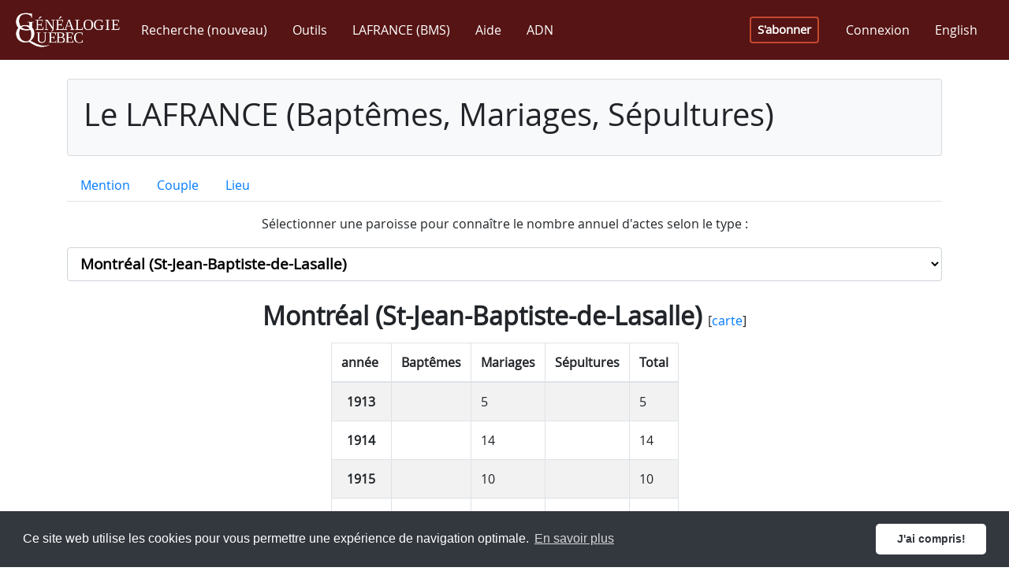

--- FILE ---
content_type: text/html; charset=utf-8
request_url: https://www.genealogiequebec.com/fr/LAFRANCE/statistiques/21607
body_size: 238690
content:

<!DOCTYPE html>
<html id="ctl00_htmlTag" lang="fr">
<head><title>
	Statistiques par paroisse - LAFRANCE (Baptêmes, Mariages, Sépultures)
</title><meta name="facebook-domain-verification" content="5chvfbnahcffz614qz7ma1upkp3xko" /><script src="/bundles/modernizr?v=inCVuEFe6J4Q07A0AcRsbJic_UE5MwpRMNGcOtk94TE1"></script>
<link href="../../../css/fontawesome.5.15.min.css" rel="stylesheet" type="text/css" /><link href="../../../css/bootstrap.4.3.1.min.css" rel="stylesheet" type="text/css" /><link href="../../../Content/bootstrap-reboot.min.css" rel="stylesheet" type="text/css" /><link href="../../../css/bs-callout.min.css" rel="stylesheet" type="text/css" /><link href="../../../css/site-1.0.32.css" rel="stylesheet" type="text/css" /><link href="https://cdn.jsdelivr.net/npm/cookieconsent@3/build/cookieconsent.min.css" rel="stylesheet" type="text/css" /><meta name="viewport" content="width=device-width, initial-scale=1, shrink-to-fit=no" /><meta http-equiv="X-UA-Compatible" content="IE=edge" /><meta id="ctl00_ogImageMeta" property="og:image" content="https://www.genealogiequebec.com/Master/images/fr-CA/image_2023_2_FR.png" /><meta name="google-site-verification" content="iyS6RgyffnSUFpXlkgwVazwLSyMZvlAZNGfjrXMdZ9A" />

    <!--[if lt IE 9]>
        <script src="/Scripts/jquery-legacy/jquery-1.9.1.min.js"></script>
        <script src="/Scripts/html5shiv.min.js"></script>
        <script src="/Scripts/respond.min.js"></script>
    <![endif]-->
    <!--[if gte IE 9]><!-->
        <script src="/Scripts/jquery-3.4.1.min.js"></script>
    <!--<![endif]-->

    <script src="https://cdn.jsdelivr.net/npm/cookieconsent@3/build/cookieconsent.min.js" data-cfasync="false"></script>
    <!-- Google Tag Manager -->
<script>(function(w,d,s,l,i)
{w[l]=w[l]||[];w[l].push({'gtm.start':new Date().getTime(),event:'gtm.js'});
var f=d.getElementsByTagName(s)[0],j=d.createElement(s),dl=l!='dataLayer'?'&l='+l:'';
j.async=true;j.src='https://www.googletagmanager.com/gtm.js?id='+i+dl;
f.parentNode.insertBefore(j,f);})
(window,document,'script','dataLayer','GTM-5ZDQGH7');
</script>
<!-- End Google Tag Manager -->

    <script async src="//pagead2.googlesyndication.com/pagead/js/adsbygoogle.js"></script>
    <link rel="icon" type="image/x-icon" href="../../../Pages/images/favicon.ico" />
    
</head>
<body> 
    <form method="post" action="./21607" id="aspnetForm" class="main-container">
<div class="aspNetHidden">
<input type="hidden" name="__EVENTTARGET" id="__EVENTTARGET" value="" />
<input type="hidden" name="__EVENTARGUMENT" id="__EVENTARGUMENT" value="" />
<input type="hidden" name="__LASTFOCUS" id="__LASTFOCUS" value="" />
<input type="hidden" name="__VIEWSTATE" id="__VIEWSTATE" value="oRbe8oi6MuV8wKeZ0JiXQWaq+Sc3BDQSQWmMmlh7FdYWD5cdyjA86GqBNSfBEumgslePvPipD5r9wMAC/cyvMPvdp/9KQIs33rGUsO+lb3mzB1hgmGJ1G9cw5LMXzoOim57qSB6HIhDfl6tCq/cOiiChBgPTRs1trH3eNtb0e0XNlStXHbmZ7m/mS7DxOUvRFZLgRH5uLOqnQnOj2gAO+a6SKyVTBd2UQYygCMadpNx5XE1lEaCdLlaYCGrP/tzfcVGM5qejVaoNDQAOEeQTs3HAMP2xu4g0Ur1/nn3r8RsQ796OLi3W1O3MzT8O45809M0EXOz7DEgTHEV+tmLKP8Z/c+lt/wfuCzzf92is6y6UIBLH0p8aAMPQrf6C5JxHSHBJp/UA2NOF3Bl1Mi2RBHxF6rFBKKnX4ewerReGEJ6wF0ej8PgiPm5oBeEnfMPekcjJtyqEiscEm8UzQoMixIYBmFyM1t6bxx8ef06Whzsvg+M+PBWbniQKksLzGfoLy7yAeTPKNQ2tM+OIwp158RGGqN2Wxw/eCdFi+FsQJXBnGMr8Nw0I9dWXL7kYJYRj66K2TtkmNj47u6TysyEPDvF4X7mAVBFDryvAioqATfQUNBBr2q/5uEfFmzXL5FTJb+ORZZb62w7xjjCDBUO+N61xOAb2bcT491PPZMJxG0UmyrG3rdELjFkHqMFNHSHL0YJPHIrD/uSqnWAkPaiNMI9MrHCfs7YYjKkaYyLkj2Y7IR3fNPiXaFxTcHdqiYXcfVFWuqJsmSOWLZZLPtsU5r/rJo3DNxeuBpGJLWcYbU9XN4Kklu4UDzj+OWhRTr/UBBoc8Vei969o24bczxAhQrQ6Pf2XWTEu9PuVO+Z6EnftMRaeWiiwRBQlwtUJRbrRmgl4C0qxSxM3zW5QkF76tk7NJOgbYaRVbnUeYPhDUxZN1Z6fC71VqbX07xeMHs9ZULxS0u8nlg6Fue55tbIK3ywCaibJDZPXr4n+iM1EZUfMmfWZl4s9cWyvQwGjpht7imPPTB/pS8gu+9pdCokvq0gRjJPHB/5l+bHeQ3sZqBZYvmFFFTMBneUDEiWczXEuR08Gkuwk2omOONrOuC7eqNJrxYH1Zbt9YzHz826EsReNdehI3LnbbqSKjE3+5juF5cLfgrHzT29uo1YQtgM2X8pmlrtNcbVRxV2emy8/769WltsvLPSgH1iE7VH2uYfe1HLWOiXCk5OtpjiPLCUWnsJRwRpF++nhO2lkcWXzgRiadL5U9a/D5eB+7ANYXiOQmE11jFEqmJyZdBOvabvPoRfMzervVS/jbCXzGOppIWf6A1feZScbV7qOKhwDrXz8KW27TqYla6Tdyfij2vAltTTHkl0is+G6yYKMvl59JUTQn9ZZXWhKaGPlvy957ZgsnLsX1rRX3N5cSU+mqRiMiJfh2+7ogxlUyFLBn4p15FSDaWDCWmu85FtSQmdO+iNO6hYpprZuaHP3qPRghmHCXSilzaUWs0g/OwH9H0JSu0fRM28ASEqz9/NhFyWrZ7lfbbO2VCPJnAVtFnWq15ihm8IGJs2wJA3zHo63pkxJJ61K/S4aSiH6gZtUbqTX5ZE9FGbvjULv8Y7Ok19jQ73yvEEoHGYli8ow8gSWtyXftxbF6cOLuxI5/OepyqC3N496CqmFLYviduQz6x/pPS5T6xSj97lWLP4DIORfytdSdVwl7cdPRXHEqoP0Jwj889AaAP/6hzMQ5L5VaPJN+gMrE9uqfx2jN2a8D7u/unJF3QSVkILjhA2Zm+T/JiKtcLF4iNULrv/pCAUCu11a0isZLWCcDFsWCYy8Nb/6Wy9lN4Wo8Gj4gZ2gzq6OOiLNy/vrP/iSH55W9ejyi8iO5XpT+/oPWdqaNQTzSaJpNtMPe7kEpZk2qGVH67VjR0HqF0506RimRyXp60T8Ta8iGVol9yShVZ0Y4SERZUGGWHvNMHpI8TKF2UGrOxcmOz5ONprds6fdhewHRVlrLQ72kuZaWrdUmhjdF609HK3Pl6lGWZvD1cyj0d75FXhdArquuFun1CDaA8MX5Ci/T2GDAxdC07JypnHZEYz8hxFEb7E+xVt5TrJgB5uvfakr9OUin8xfEdkdbJrNw8p+Ebw8e9/RIDmbROHRszXEgn/XmYzdQB1picNRNb09DTlmdTRNRQklfuEkN6dvG6w06kuewUxhTpaGCsTj4esmg5ZI8SrZG5NPTJ7fgXUT00zwjFtwNm0fncti3P/BBrQ7RRr3vSNWR6TRs0BU0H7OXfGLQNyz48KDEEBd7uzqUAE+oYzZA3x5D02uE044NpcoyU8IMDjjUkZ77kxewJnx2H5QX6G3r8dzmw4wNjJIVjEMmU4iazic/QadZCmdvrRZFXPxKWxxrhMsJyRAnVEkGZLY9mfMJGbJbNskhfA9lo8yoIm/mIUv1RknQapsQxJzqGCrorRgO6753IQ4agvYFKncVEIuFvqnrZNlw9PljvaQ2pj2pPdetvHtehAsd3WVbrV+crqXrjqB5FpUxqzwdDEKhU9GeGKRPK262bEIQSlNJFmvyCnR99qke6w+/bmWsOhFqpN5/6UEwcS3y2ukjK2sT1QAsqX5z+WkeNd8xPd8V73AbzX2yTunL7L4G3X8NijSc1Y9DoGFnPeWcskjCN4ROxJkZqO6efN3WnjAv/CUrO0t8IaWX+RI6l+OgGYTnkmVQuPkJKO2dnF0pZtxgrECPIEERZJ8Kh8cn61I4w7E+g7eCj+bHFFe30H5U+MOehXWQikgSQ14hIfy2BrljpjnV82Vb6bXfJzxOITmGV0xbS3iLiiBqrndoHPpMpLxoKXPZFxagbcCo7Wk1d4HMq/Os2ay49PysPhbMH/Gxi9CcHhIcFfp1nw6dQPpLQMvLUAId6K0Q/uK2938nCZrM5Q3sZXZeYvn/CjBoJ3xxfhU0SYt4M4rgeJxIiPtZjF8E6OSBAabud3IcNtQL5urQXUukgh3JTMl6VSFIn3eqgfKz9hlGBpHffr5X8JwJ9mKZh67971p1I2/CubK9UMOBOMIY80rUt7pdm5LIvgXEdi3pMo3OL8eVRQYmGPsrtll7tJVz9Pd8eDr+fRggEp673WqotN5i1g2DKY+NDZtUj0elysKoejb5nqCbRrebW+jV6lVIYxR/C4MZLE1wyyjSvL0JAdWLZu3tCD0YxIZD7ENxQtU9ruzWXHsoOaelMFUipA7euujWyhn39GsZq9sZ/[base64]/v1lJ1uAmdXZo5s8IB9fD096tqM0IKpjYm0ARG2PaOHY0+FFydecH2yulGiOnclJ2HYtvnKM2A38300yCN9InCoNFqXnajqVX0BgML3h+dW64F1db3qZez9eI6w3m/DDTLf4fBpyUdYG40kUl30DHY8laXNV8J2aA+KKWzn/FJ8GiLtzw6zPXrfSwI5a26j0CFJM5UI0XumSq5Kp7N+sB5i7is62IHduBVDmmfJKEy9L/EdhPw8Mv79hQJ2Jmz5ifw08Tm1lcAD0ekoQkXkCdTQzEx2sJ16GlSBrkw8lrfNrLvVGsE1AuhwLbJHpITG2773XNkhZXZgu/Bl3GqglWO4Hy9kgPgodgBhk7tmuET5o3Y0eUU+9va2fvFdK+ID3wgoUfVQK3/12Sj026Eb5aTRxPgncyIEvMSWpS6BBmS0if8pnrDQuGwAfz8Jxpr26PhpQE5dXqKQW9IQ8Scypppw1DyMq1IMmzMTxOPNrVVymW6R4NElJkMR+fNZ5iuNjporWKjxDwZVC/vkkcizTax+VUjm5Xb/0R9KA4FyeBQBN+5oaO7mV0Ps+p6xTMKjTQ+DDVgbw0Q2hLwuOUJKSBAUI8HH9g3HI/uXkmDOxhPct+CLSgXICmPJqzavRMTc0W+bnTpbpwbYwu894dxxdBl+yahxMiDxa2zzohQkjPQVEF6ppH0TgECiQyQjK/7+B+I/qBoZCykLZR65JuP+MSTdqVK5Qd/3oQeNrwp3VfJVHBzPxJgZVUwbwGl6tHwmXndIVboPq6g4SG+iuVxQqgeLR5Af0lNTctmho1ve70bcQfzcxBcZoQdW0wIDkb183yl2N0S4fmAyoD+it2P++V0eY+dFgpRC4AKP2X+KcuElhzXX8utAUo+mU0nUHRLEN3aaIoaH0QL2UrGxT4DAzHTU/VcKRaxDE7XkxTaePKrAa0XkJA2UfeTM7Tx2zZvwBox+htKh4oBoujkduR+enKZMpRK0Yzzd64XpEor0or0ZjEZ5NcanMdZddZP15epJVidhoav3usaLbPjEkOPZC+sFZDNv4O7p7vhFcW6M/mEWq9latWsyqKqfXFusQ23MA/SwZRPPd4BdWRqsP7KL5DEFFxuiWSBqvv0P+HYMLlu7eYUXxTMN+nPGDel4WXyQ9Ebzq51vK+nOYcG0189yCYD7NX9+TIP5bkfMKvv8+FibK/SAUWYv7EWCbOWZn/B/wlTxDTfapTuqoPqV6rlIasSTrojbzzlJsofXF7aWNiQM/MXyG2b3xsf6cCGEWF+BST+xC63FTht5O6dbEjh436+nyXThc1WmHTT7zMD9gE9obrTnZ4zDp2BEiBUbwumTkDTU/8M4XiHYN/jmFb2gN3V2yZzKSvXl8+2k95pHh507fCPdDaq1NIXQxVCrWvv299e5YRSTBU+EY3Jbj3MLgs3wRbBhZ7EQ2SJLdOX/PD48aGMCqunFt3UV4xH8fkC/8hrZ2ewfb1K29sct9PIsy9985IyBA+c9Hz6Z76wKILm657ThsNwwp0Rm2iGhz9829btRpsYReGA33mNA3v52rsOmowwPRaiBQfPWAT8K+4fg70iNQJM6Umo3fogdH9k0wJf8BYLXOQcQOUgWKo8p+n2XSC6z0rMR/c/waxeqExOyDiLZjzURwomigoofW42cYujZZVJFY1NQ4KMSysdfOZKnObtwmQJaRv073h0EhTORgn8hDy6/PRiF3AjNru9VJs5xH5BYdSRMstW0pMgQNzTO3I1hAk2kxQVV4ddH3hEBCnv5Hojp4/broCZIjxPxIBBNKBXqIfmmOG595j9p+IqGpCGfrcYKhu1RA0I6bmNYRGo1Sgip48u+dinKzbkDDB6QnwHfN5QBhcTHjieos4Y3ip9o0ZyBLm4O0Tc+Lk3G/wUkyFb6Insyu+nRrTU6xIkLoNNCrgv/HonBXbHYS4NBjhAM2HHrYEY3CAZT1ITiD6zdu/3sBWSvB6RfVLfvoPTZspko7o0K7jjvhEuRAWuE7ZCDqug8bFa3e/UPvyp8hyZwKeZF0aDMyNJbUYzM1eeq1DVM7XRQGcQxWon8/ufPVzWdCrC1lhaw3SrS/La8BhjrsetMLdCBLp2mtLE+uunoPTNIuBhiq7G5lvA+In3qQOk1NUfWI23YzOtH7itGI6XTd270EzGr4/3yE0Qmb4FyX3AEw4XRkScjXELJrslGjP72Mm0A88pS+exRhUPRcHmBM4/bEylPuZF92lNPRiqauNc3HpcWFgp41kcD3apX/K0CngaVV6jhngbPL5F1WOK8FTtAVFeChZ27Z9tlatA87BbZ0dy4NJ1tOtzSo/P9RWvwnoSdGc5LAor+HWztDk6f2tZLGM7ClKHrPmVPIYKbpDTtFroxrckAEMqt1ALms5bQ1uCP5b3+hR2pwkXbvp6OiJH1gpN7RRz2uFvrHhpqI4e/Dv4+dyzrx8Bdh767/3MUN46pTrwiVNNihA54YC7ZG0qKzm5OhFSNg3gYU1aKdMZas4567h+sUoPQ/Ox65FNQLdq3y/bBu9vHuOj7QGbcWnZkRdfcV3IizGAnxG/yBUujFIItRMkqs8Q+glEgnhIBq91nVxLwxeF1oETo4lYjaKru1fXm+bDBDRremiWmi1yeOlfJxOU5OWEPc8SAELAL7dpifI5VIaSikLd5Yaq5vpQjbkq38EOAAKEyn4zQ71U+WSp7h0lg6cfloww2VkZWu3yeF2m5/xFALBgCM9vvwO4Gj+tSGabaovqBONdH8xh4fIsvXOoFWqg7EUrAlOfLuHzWJ0pIriXB4Hwm/q4oB+WLIAgNcrDfmVPZx/RRUkr/p64rsVZOXRqDg4FT2HMsA6mmIE4YKGgVs2rPGicZBIbYFk+1GAd4/SgnClltV7afI+SQ4UaM9gKqSXm5ctYFxhUhPrMmiPzOpvdVnBex0taSWom+njg3vlyHwmIVGUcoraZBa+hS8bMdMMS976cQCOskN6wEa7sP7gw7jnLMD58tmgcZigD8SF/HCq9u5B480qyCF6kyxPvIJQig9PuP16NvnACyKiEP+oBh6ns+yXS4iK34ET068CwRNcjd7e7YuvoA2onHYZz5FIsWBlqluCMXXGW1E07ZkfxwcgvfJE+9zGngytSAEj0F3cEcxbDSgO3y/EEjJ2GcvaH/7uemFXRHM+/vW6yacrhxO/5nsOLzgxKrspi8xPLDuMgJD8RGjDQM+sx0UNClrsbTFzU2cTJ0AWRUY4pidTzYUpmDXqnECc8j1BEygZhACPzo4ntw9y/qrMV6+QllwvGXHldAAuy+7l8hUZpFcAM6DnRV5t+OckyDKSfZT2dD/oq5N+108IsLXfCoGZBhAzbmLV9RtetQtm4mytYDb3+VkoiO1EHx5PgM8Avjnc+BBszSs3Hz7rH660Fge8l9igehNf2LdEVrqLIQ0E5IcSoJlBTXb3cbCE3RkXxRLb5EhNE8+qShZREi0WOuxDBkQGDL7nm13Kex5mnaCbqgVz+iZagreTwHbqcAQm0DcpxEJA/KHEikvNEXM0kyimNVIUiiNe/4ZTCbP3wEho9iW66grozeQO92JvHXJkTsjtYy6SQhp3Sbfr8I5sBL0Lo1JCDKs2teHV5SIPcQKVScXcnuRWJ8JXJ6r38oHva8W3CJhy8SmPyeuwunVfKVoet5QsuZ5RtEbVUT1kVbYV1ZtXHrgVDFMCV/s0jg3Q3bKXMxqIpsqtxRp6mf3TgsNNA6BKnL4BFgS1kUJoyBXN72a4Yw7JNjYI7E/fc+EL7zjTVM6dBOLj1uBcJ6nTPEvdDXbm+EtsBr0z44x+UjILiI+s3ImS531llJkP2SG7zZj1+xCrxJz4qViTAeP8tOuyfaAyzeplu3oOkflQHw9uL7diBi5VdL28dQtDpGSvrvVKYOKiJM59TqM2SCMoZ8qVNLU2ySRss1lDPmNg4lNS2z0caXk/[base64]/MYv3ui3wOPKBZ9wlTGIfefNV/Q/NH9JPBGmqkFptOIZn8L/GZRvTKC3IAus+nfcsLBgnD8FKHVjKDL2E/c6MemeEZvIGi0XXvwNKYYOk2Y6gP4aUDoVlP3qJivgTy1bifEytkhkHuvev317J0hRJux9L5Mv11gcastrGFjb64aFCX+5reBHAzdpm7I2ub/d8A/8SC1aj1mI/ITQCQC4/oaU8+otkR6nJdwovnV8/wumOfkBhfzbraa/sd6ILovexd6F+AOnzsBVibWHkXgr/bP4RCK2KmXHEUAbFa7tNDyvABR43fqPlb2HLQYLBXNELH4nTyXaV4kTQ1tz0KA/PTftg/MCYWGLYBAk2O3o67SZiePNpQCT3uMzLWSZQgnrj9uF0r0VkHTqcEOn01cvBGTXVcM4BbSsR4ijLCuxxAIKI377tLDlxwhOQmpnZLXkMuo5NgxAaviD28K/xp9Hsfju8Ud9AgyOoTLxEwTFKu7ei2yI8i13cBWWbANzGc0e4RNjoj8dNCRmGf0RQxDTObaUtivQfLXIeTjdcVTU4Ootmb5DS65wcu6z5T/kuc0Tww878gScsFuq8IwI0KCFXt1s3BO5p7ix3gR7oonpa0ezy+MDMzGHFwKjf0XHNwsMcsJwgc37HA7QeTtpdk2x7qIrhb1yWsJFZUkCbaBSYs35WtkFh+UMfns3hxSWSn2BXMPfHSqeMxvk8zjN3NpssNV7OgWu82wShRffHKCLUOJABuXGHt5/svDJdFevS9RnxmgSYBvU99jI4OwwG80FSb8FC5qad+YGtON4LEJW7QrOqccfADE29pmeJdFaL/oVSmwc5FxpzRHuefPo1iKNezw+cXJZJzpeJ8cktT6ksZW7Ex5h7dUGZ2Y3P2fBCxo+xfonH3x6UOSjFzTJxl6IlzrF3O/VjhXwoDAIYYtAfabBMK78KWvXkgU/pDF4wHB7VY5hxdL/LD1WfQ/igu5D09OlXy91U8lKTcqIetbglK+R7NOzR2E7yc20vOS3RxjKlZtXZlAZrTWGRt4/mKBqVmwGXYbrmggQe5a4rGZPtvoNrm5bRdlc7v8hYlwzmL8FRZqPyfn36RlbFmxgHnSBqbGhpFPXjEEaYfo4M9a6EJNHXsRU/f7nhzDXld/rJz+yCQBNQNnM/1RSJ6pTUl2PR5x69dP5pu+R0/aHAFV/DOqN63HB1EUkqJyYbZoUdrPZCkoFTaPK2GzbPLy9UlMiHtIhXBCncXZin5pHFPt1soGisfItf9CBHTgXccaPbo/agmXWrhnTjbCuexwfgEKGMu04E3rsPwOQrYpXUv82Sr4A//IHw34ZJ8F6Ka7DQ7jMxTC7XuM35q8JQd39WHL2UkODEvPsGxokfVPOSQ0EjtDMT8nYNnoqrV6DyiRo5+gjTlNeWuRtg7/aL6sHhofce1b6OxDjKVn0q2RGCdf3I1/ku2PKYoLPIWbPspGdfdeIIEv8QBMYUBmC2lXVKEmbIXlNGt8dVy3mBNVT+ms7XBT0IOIOAnAIOklDUlL66Coiio/kABRfcSOGs4KFGTLY0j/t0nOs6u5DoONFF9HTS2Ju7RfNLY1RPz0he+IjHxWdsQIoL1T+T7FMmwWkcla/HRjOC8mNNLTEy+arM4iFyUVOShJpl8L4eXA1SNCyomQBHVf0wMhydqxSK/ir+8EqLn9WL2KogDXpjhTj48gW6zA1AtU3hIr3Hff9A7zdjBqmt1CQ8/R59BK6/E9mLJ3n52X5Slf/SFJ+YOL/nb3CK//Q9132UXArVbWVPf+TwYfwhaaGsULIlU3eeRmG/77xS02vn0u40A0+xvfPF3lMXsvDmKfsE690i06mXfAZSmb6BIJHSeD3jIhGxDIGXRLLpVk3S9xfM7pH0q49hPJZHs1NUUMw3mVf8gGxQvBMaovV46O0jrMZQ8d22mwWM/bObZzA3CR4/ylqUcIbcGhQrj33s9sqNcEss/urQXDigPhygTPWhb4cBY1Wi+ndN2+pWHxl2JffblHnATlsOm/Ss0HYbJVho4J+gIAs6n7bQf4rTYXWftA/M+DYamarz8Vr3dgf2vAhKGAgs9rpwocPhAJ7/CKV/do+EYUIvnLFCl10rSevn87I5DnkAJmGzZq9swOmXJUYpb7O3NmACKYA5EHoCs7LZSOBiJod5+EufSMjvkOJoUGubWt2eqS17ZXq8b/dFJlHKpBiOwuvU8mmSlAQB7GMmu44sTjB1YmQ/74rRRE+sB2ps2nVPPH8fu+57LpSVuvUom2wpMXLLmlyf2iOayFzZrpmU1VGJsDQKTaYYKrzUzIXWHcf7R9LEVjeRjATiCCA/NewPM2aTa/PFsy3F4oUuhbQDmfU2ZlI9kta6vaEqCbXNoAyoDo32F1mKLgod5UZNNyNEPQrHebLZvxXv9YhZtkE13SfSl0sb9ibKfI/lbwHAJr8SKGtgC63cw4+thO0hqJexl56507o3YCZkIpNagoge0Bx3172fmfcDGpGrDwZGLgsystEVzlTZK0oxtnNsggOTG7gC24a0//dl6vpSR5d1mgyhl9pu9wAVZOa+yU1wkGmOv2YyAlUAWe5sFRFCxnhRaK6VwmxGutFl071Irhhc9LJIL2VIR54iYdtJyd0fUouHw6VCzVXFgRc87+7vb/SgE4AgyLcaTwyRuSoeX8k2g/dPlbxRgTEZSAAd0r5vpnFIiJAttQ7jSd+eUd7PebtCsLXTc83eJuU1Txi7nsWv9vBcXKYu86JewfTXmAyDH0PkxvcfR/pQR56Kj7mQrbtnZVycfvAKvfpJYXhRWZdFwY+NrdK8k7FSfoSb9oPv5lNi2u1mA9YJX6VqI9GmTEgDBzesHI1dl/NR61/YXbqPql8bbtS/IGU8dhqRszFw9zcqRA8xE2wV0VGe5BzlLc8nBUKvl7NEMyj9C8mhv8nDNNWg2LflB7yQEODDez5rPKR7ky/ZwPhf5fTt5S9BqtKxa8580gbmf/X1WnhKbkMfdBbWgOVki8ZR0BOyVcBVpSRHZqOAzmSmxJ2yFrzZ3WiAFFDxQEW294huljk5SuKaD9FXNR5HssI1PFfLlwRsq1UQH5WhCYhz/9/MUHDsh4jngXekrOtxD2EiTl93KVKI0fk8HEs9xtt/cMVEeKi93Uj0BbBhM/+OpwRHE3xwzxOHh8WzJ+8x15dP0d6Sq8iRDtjhFCwgBFiA2gmUZPFzIyV5I/+YHUhc138Thuao04rRsC2+cT+uv1zKx08ouu2A17r2Kr+90+j260IGBd+MsEDSkEjvlbhLOQz8gKu7eC3MWzL1SelmH4j0xiHfo/1FxVm4dDCP0lSKmc6f52ijztEfN1xGNSoR5jotAGmBmOUmMabqJAha5d2FuJmzwkGUsGg7r8Pkk+VI5rz+xrh78OAX6WC/7kvCqhiPLnPpjpYqVcfSxQx0SVslnLL3O7IjvTLoOOnz0XG4QkFzxyPZwl5InZcwlNpIvEPlh36AG6ERXnltAH84o0TmKEXljO+Cdfe681iecaXJ+c5qIlxpDx4oVtG+kwXO6j2wz1beFTyDDsZN6NauqtGgvd4AZPM8KHq0ortStxE9F3G1n27f/w/2dQAN2oFXxKuuW0WC4t5VcR2SVIVUDFBPuPRsRaUpSilLAt6r5uxQi3WPlAXd5yAwlaJLAHEv8ME0luBsATjuj/MYcPSC584rPV7h6FpgJx9Dvd8o5H53+CimQfJIEWJ3cyZsV5IvmW7NUIXaEO3EUjHIiRw+QTViaCxl18KeyPuAnqw1NK0JQwb339n7dzLoP2sYi7IDhO/JVrW6k5+HncQwacxqIKDLR9hcBy02yImsAl3sxskqC2tDZL9opEuMS8wfazSbd4bPMnrxYiA8PzFvN5PAFiOoQacep/vV9Zkqw4M95C+/lUtbfh8fxciL30e68eAwVXRw08g4Pw8gFTugc+ecs0MX4BASnzGGeBA3ILwa8uTyHQvPeHnuo8olXgf+3NiDDpKQ6hp3KuyD91PajSvRp6qo3PIYbbdq8pXTx4O1LbuNHyLmk76RINVlE28zkCFX++bKeAzLoim4RQHC2V6HfIEGYFmMwPCCpk3g/CyCIZK3XAXbcesKUh5ZLFbmFw56VhFquFGTq4zoaxaBViQEGSmz6nRuHlt6RO14C0llnNUBSl9ncSnYcYRvcefNlG1z6tubnbq7xztZzpWn9McSzslvme0M4Xti5N+HLChMWwWzDR1nr9EfZNZLp82DDDfXP7Y59lfebP4/xfhs9xOIHoMZW7P2sqvl8t6QhFc6oYYdwOwNBBd85Dvqv9m4qxHDSKmF1cJTGn12qgrbyolJULvrKaf4IdfrumxQcokaDdnQlCww3nFiyRR3uKt0NhILFVlQUq8x1+vOG42kyKMhSkKITJgeWwJqHggq8degDvLHPkaT7GhhBYW+8UNIoYIhrPau1jqJw8J47h3/[base64]/ri5pZVPR/oMZVXIlsoAfySbej+cN3/2Vzk3OjBPUbxnR6uH2K8fq8gOrfc3UpML+yq+3jORXHRTTOmju/0HJ5SYONyct4y5GNY1jfHsBeW32+2qe5L1+Yj+FYaWuCzSgjiGTfTabEQOBE6XP5vBiGfOSeEZWSkB4RrAptualwTtnxvFMMjupM6ROTYJ3VIftGEHh2yNkefKrXk1wOHkoI8/5r4gBmGY/OBGcUsEakMt3gRjNy1x4LxztG/fx4/vBOfs/dgwqVQBgTB/53HJB6lGGUSbIwr9AEQZLKhauHpQo8zYuU9AGLcwUEHA6lEk9iM6fwqblFME2yxJg0X7jf9gjay2Yw3oU2UGD3qQOH3eRloC9u/gJr5KQCGvmjOveEvjS/tazDnP3hF8vFfNKklz8xCbvu5e9+f2uL3sJ9V5Csxr233qyrs/gXEFWtdf+An0PnjuMVLQkQk3jdQMRKqOuV+LkPCZw6DKLc5pM4lBzRk+8r/d7MS5DjgPXrSp81IwBXVX5Kyo0DU8wCg6TIFf8PzcC9xm1Z7PMrmBksCa0eUTLhA3qxD4NcyGyjBKdtsdl8/a521xDumxT+yaQbFgTOAkK+UTA5hBJaVUl4usZ5xpv+gpzw+mwJ7Kp+Wrb6eqaCGHTfYgNwy+C1j0wQeDg2XbKCu/3a1BlAMVXvGATkScZaUN2mYL7yTIxmD19JHJiXTcI3P97f4MO9UE4b6ZnUIPp7J8K7fhfl4zVECB/5B0RbqGGzFC3sNYIrU99VOTMaSP6IpsVxw/9ElbtjgJnm46oruKUWlv1plxaUufuIUIJb8sJjiSC8MIzD/ZVkBipQ4eKfSgGmyQIHJo2IZkQL9BqXX2Y69KxNKpF5r/nOELerdM86H9FwUHAESwydnQad6nul/EGK48x9ELSbP6Lrh+5cMJ05DmJRzWrt64MBjMjWacCIx0T12la46jUZhZlWYzF5RF7BcaDSzv09u5ebemCAOr5/[base64]/[base64]/8Ub7o8pt/Bd7J+yXA9PtjMiOVZgxuWyQuDLaprjIYI2FsEZIbN/Int4DvxKi1ImmGXbg27rDHARIpYbsv2DfxR07K/D/VM2dqdh+9elxwmBPr368vak9rYQTxYRIhwuI1i16BNbFEOimkG3H30nDZM2KycZXQABCmR/m1G64auvpI8Ymb0oPqkX2Uj552wMugYnT1EHYo0PwVQeb3HshPD2Wa8eTk+C3TmCmbSxAgYA6Sy9S8KAClfg4H405Jb2SYiL9vN+Qr+k5rnEnVd9qEBo7m/73KFdFFC1WxzcqVvKRzYD0oqEiTnDhaPepID/Mtjk0BmVmhPw+L1wwRr2XktC3KLs8HrTnlc5smnC7cyOTW5VastT9WWos6MJ9M9dd3vnxtVe0nXzGW9Bte0vmm0PLSX+l81Hpu9zUMj0tRSKShpPLwReL91fzmprOEklZsxlTmhOZlU6lZ3v22IEWLyI2/F/FbtI1W9A5hdy4ydJ9TIuSkYehdmEuSqikT974sTfwnVDy631E9cOQfa8Ayb5n4+/EmyqoqYubt2Zo/917gq//px1L/hPje648NsCykpfPKgGp0Gbhxn5Ov3lP2x01LCJ3wpwgrfSJhlhaDbFmAGI7erTXFrIOXGqgQ8B/NBZ6FRqRpJxOpDi3OMEoJ2OEt0vNfDt6al1ggELKq58CLcuBwEMCqJI4J8U75QiWj3KCl4MzARf/Se2NaimQZthSXTsLwDmjXasvE5IWToaMOQu/8LsFVOlKuZ1eaXerqJ6tYdV0MnvkS51az2kUxHbv/EEmBOStpPwJGkpndftsEccR2aGxzZr4S7ajJEzvK3K0Nh+Sztkz2Jwj5LfJpovLYrEUZNQKzdcXZDmkITV5+dnzThUN93a23yUEhQGNkdhHlsYRYW5yV6AksWSu0ONdk9z0HrulGoA9RAOCI4tpSUIipx5emlD45n7sZIN3eqtgFvLfV1kGUFRInN7hK/yjxH/ecazw2ssQSeK0WtoVSG4VIDBHrbSTpnlHlMDaqHshw53DV8rD0h7+wdtbBtee+GALTFiOaRF9zKbFf8GIVTm0Gj+7K0z7lbcxlOVTUzhgzbJlWelyYb2BOSqZXwC2tx9CNor1r/[base64]/b273nPFsno/e7UofXTyX+u+GUKH9LP6y0tOpyUvppiGtc/8H0LuA0zG8QcnBpSX+NiFajnauZmzzUXNMZ+VBJzKRfz/fWEgdToHmJwlM+PvyB+qXhX/AsN8Dmfor+HSs71b7GraqplnlVK4J5g2tFpY+KndlOnIVK/7gdxhtCBEpQR0/eK+n6nwLy9JCILbQZqu6qEW//pcQoA1C0Ac/15ll9z0848EpsaXrmmWvJw+q6JaEoD3P2nIdelAEP0NzMnW5hXpzc1u3Gq2XUz4Ni8N5zCs+2FLuKkSLMvpXf3pC3jLnr/Of+XdLHPGPe4A+7VZvXq8JiCYBrOhA2WNbF1w+Nh+5aDBwd7gnSPPNl9fTvgy3p7TyqGRJWeinAZF7ImRSDA1hqZ11xWqWjmqRwz/UActDWB3DjAsWHWGbxl2cuGnl77wVM4SQxR2qXuPA36IIpOpZeamC9/1I4LQ0ikXWnORLc10+g7J9EYr30a32ICTHOebl1xDACn+p7xm1Ewa78Kium+J06AxCnE1xylrpMsuZU2CYvPpZrjQUeU3MiYKFQuab+/RqGNChyytHaGMRVLxN2xOTblCXfzQ46uTuwRdbEoBQpRL09pumCotFJlELGtUH9Vo8E+0JlUjvYpg/vFmHY6v4bBt76L72/VE7ndumAMYsuxa7vOhwTFW9CVXkQ0ZysOH1vtxJ3oZEJ6MtEGhxpgpMkUOoeqfnzv/lRegSp50UiV95LM7J2ebkXUZ5codn6nVlbOPGTC59ka6yeQVZzacNbeQUzSyh8QzrgzQLB0BEBmY43d0N6wwbG7DgN7I/j4gvGyRJadKz+dYI+rjR2JRGPYOCdCZu8Aa9YsbWE/cH519KnPxEqexmjISDVW56MGq0lYL92V2QDm8WSliWZbgrKRng3j10/L2VONhWQrZTQN3IeOx8vigduldOhYy6gwLCPsbDaqESvP9Avn3L8Sao/0vSeWaO9S7OtaCQjtYAONxWAFW242E+O0AwUuXHm3ToyhR9J9qwrlVniUbBZ43UijqZdZboO00KR/0ELa8yHkEVtxjOxBk9AV7s8xNvBm/nFDgoch6gbGJuxw6saZpndWiMEFvZ1UAADToFnIya+CVXHyV4B4WrPi11HIaoIrUS0wg7Hs83c0XlU3Z5rL2/rmPIy2+5EDfSKSTYdqIQlWlgJKN0dxofOO0cL2zDSIrHY44DpkoKk0fb1Ioe5BGv3UTdvc/Rz4YD4EmXLSH2he6kZ2LI1DWtDYpE6yqwI+wCVTh2izkth/bJkre/71rmnzP6lpij6DbrrrZ5G89M4+HwqvjzhZXCsfiPpz9AZcasLu7f0mcU/4kXMXrTsfyH+BbFtOeKioHzRvJ3M5e48fB+svoY8DWEuOQzHW9Ng9wT66k5nT8pM+NuOoktTRsY354D16ENWiha89bT/q44d4sQJwmBflhFUfGiumZvL93LtTbDe9jO6AvyM4tMFbYxzgxy275WJswa0ksujvqRL11Mb+1FN9sWoqnV/nAzP1Evbu2sCd+x9g9Hydjw6U+/WMqlvhXfzu3SZsUBnFOhHkVRkQHI6yawcEWAKLhSILcr+qjL2sp3Dx2N8cN7ESHwBjy/jA30mSkLJ4PLKHms3Hmv1UhlNlwd1i5FyjeYRRGI0qn1dpbusqzUuHZRwsi9quTXqcPF+Jb0OscY4kfa+fhPUjs6nWAyIx7REm0bqVJU6w9t/I2fEPnONyJxlytTSLiXRKIkhNPSlF3UjCWTww/bIpVjSS43D90d5VBzy95kOvir8vwMGUEuvuZ5CQxlJfbhpOZ6Tm0SSI52BqV5F9xaOL8m/Utgxf5NGmOxrpxVvF3HpMceyLu7RYxXhNH+EkDeHYOBeRNIsaMghjulpy84WUEeq+79Bl5rdpad5wRgCUe+Slo1HqWsdxUteRt4Cn9RtCe/VRSBJ3gmc/Rq2CSbavdGh4pAF7PR8yWnAuDQBjpVdD9TJL+V2Idzfb+p27DNjKLGMKkruwSXEBz5II4aGGOpe2h+gZ2iPjiJ93L9P5WZ4VEmOMps03Tk/[base64]/PclzeH6Jm7rBDMTbIXM9LFTVzO9M+IQ8dvbCMyozIk1EN7g9hmu+n3HC6Uks9X90O9q2BWSDOq4jNAqYOTSxNnGj1VBIgNAmCKbcym5YiHqfWPPozmohTlWIohVhdMp8lO4W4fATiW/90MCneIX4EwrF3Z8/u5zOKyjxeBXHd0diL9XRbQNDd3okgUO3a0kat9kx23akERmz5c12XfqDFIPpFt9b4T1/5R+pj6zU7+fBS30gC3NRjfefDtSeYW2KiSk38aAPtq4bmoN/P7RLNROfsyQE81piXpalkssbMEFJUiIwAvGTi1uhoO5mIPARCqchLZbRm/sAlWXDup/kYoUF6orSZlLpQqyVtSxfowh2JHewSZRAOjbNYbQjRlZjJ9PE6Mql1bdVcQVLyHR+fDUcEPyrN86hEbbV9djRYOMHPjtlqjVwga0TS2tAuaN4kkJNlCSMcJUo1OjYdTFXtV8CZX/ZPJKWcOJDlnVwRXlVGrqcpmdAaVcGhLHi8fdFR3iNYNKPDrjQqhHl1UNWzMbk1xAjz0x/8KCbgPmFUGX+PyLh06+1p7fbqy/F5hiIeggH8XHyEuo0b1jhY5qS6NQVDl9ZNHtwUtUg//[base64]/JyR4F4xH9FdKLUDHuxOSy03T3eobowNCuJ0Z+err05b4v53rTNz5tA7KTR6uA1rKTPXa6esE+4aHVqWv3Xx53hqSqRG0qve9ok0fQ8xxJ+ETUVemTlp4yacj8z3Q1IYlA7BG+suCk9+Ocux6YGp69V1xLX9zZUscwV6eQ8QBzuVVDQGarV8mNIyjt0FtcZ/4JmmSLbGZKfSc4/OeeU7P/yirfoY7pUB+l+tVUvPuDh96yptQmVWDoU95QbnZZ6rWXbTJyrCH0DyPPBpyxUbmsQSU1cGWOaPo0wnhMFdEHFnYBwyNuSPPQK0fVFFEequpwU9wF6Xzh7ATpeKCwWplQB7+c1uM8cGRoU++JjFDBEb/KsPJIBeq/i5HCax623W/[base64]/EsgSPdqLQSWKag2ko75IIrEjnPGTrS+WbhHjs3gQai+AM6jgwRvYS1tYva9dDxc2OiamTNpQa85rtq1H+8xyOQLwRtyQw4L89wVsC9LL/OSXdYfRX9Ys1wr/xSNdotwH/eqFdQ6j+udf/HgMEVuLkMREQ2OiS6Fxk5fEOipoz4WosMZHgn0+fOjK4RBJExQsZjCiDU4Jet7s4zYl/zior6Xg5S19ybQGoISJKlBmvOLo6AcZYZ/2G4rs4FSh5X+hegQj3nUe7P/Zjl/QLp9Cfp+2bQIc2HUtOf3H+24oPBCtOqdgihGeh/i2zHuzpkFbUXuloxdh8KzgNy4KgWQyd7DXXbqsR0DJ/cgVMuC6XTGqgsZpW91vogpXBNV8ccgcQEuzLhtJOStDwEfDNQbvla9Ct8dKIEYfUvX0gQKoWgbxzZBlaLBWechb/QbHMXREfzGMy0PHlrOWno7Dxx9/yBq5SOF8qwqs++OnWQg1LPQhpLwTjivlYy8vSaX6H6hc6b0lQzRQ9kqcwWXeYaFSaE4vzhsPSEWNiQPOK5YhYI/vryz7x3+T1bdM2xQ+Wxx5DMMGSWy4WOywbEoY/Ru1CN0B2eBE6gPuiz2mzY5GoW36bfB5EscXGD9EKqRf7m+pPMlYBOQgrLieue8oA242dDCsHgf5jOfgiFyDI6FQCRgtX/NQgch2vqHptv7mT6WGZoMuRwZbCo3KCDJRJQRJMLK9JZvtoU5JkQ5MSE9LFxMKT31oyJuJENc083iNz4hrFRr8fmtJaVgLVQurSzlj9i7xm7qISRWu1096EA54KrngcIswppnBZEj+ykr3LHWBFsHk3+4Rflld3wCNjivpeKuKCg/a9A/Q6vJiuPDK2gt7o4uGxDsy9MLFAmPnvmb6h72NqKPv8iJ9nVim0+nkB7i8MFUdiF4vvAsW5lEK+jd9Aovys9MvUtbwEfJqecREIOvjlpHtavkQRTR0tnTpXyC163j6gD/vuk2AAlOwHyO+uh9s9YKKsQOxk+7qQaFewGzGgcr6KL/Z2Asd2MX5a3Q1k8FgCrp1r/1ni8rcZjmhFHyFPYA4Q3xvfXtZHmHctslvb4xOaWvao/uN07o8Gin0P7teAPGiwgpngeCW3W3qavshokKjMPfUq5N4hwVjOBI+KuaC/AqYvER2/eTXBXaY0Mzohy+cIUcBR/9X+YdrMtrgNgMAHLZUSAcHNDwwBoObVDuCb95Z04ckPM5cdashkw9JCbHZ4iW4kk1LF25MJ4LNBr/1KkkuTcgFOtM/z038XOvaq/Ih24nVvc9ZFDUIClAgp4UFkFxpwJTRRAfqyJrRFvQ7x07X3kiFSA7rNlDvnZew/KXbE3fLzJ4CEDM1ufE9RBw0I/tZP9NHp6XbB3OO7vrFokwlO97xKe9pIuk/Rx4B1w3Tf7xMnElWhI/rgWZ3RY1UJHSkDhw1+9OCwUD+husKZogPoJqKPJeJORWDd3Tbp1jUyw8n48ZDZ7+3UNzWD2SOJi74a97/MLEKaCiUHbYGoxO/bgm56vRt8t3yx22DvQo0YAajZsiqHdtdsaY92SSPneuLR68f4WaLAMxPkdrRj1Wiw+NRizgGj/r8tr8ipTK34/rJ7mg4lzO4ixZ4+QNzIRJKDQ8YA2OSRi7e4Lh8doPDgK2dJYTrJHCqETghnIB5ORGaNc1ok2me/tSVtDvYOrugZVmYELo/vW3AFPUquvkwW4QRer/qJ7xFIMjkQaO36MxZOmfPCeDBMGhevV3sFfRk9JfpMKvXQjR9S1nntsoSE0PMwdSNk6Rb1dyIAEguGsYo3V7ogP7d8XXjBYXGcEpkbSooPjyCgXM0X/kIW7UmoKujM+T4IxJjrJkWgGPWlz47qagFjOqDt/+6QrZJQP9NRK17JBNAADU2+Rw/uLy2ZmirShbesUNx8+NS8PtzSV84N/yPbKfI6scHWX4ZxD/vH1e5MqOu8QGy8EevaRt5j4kLwr22HRupS8Jxv2lXog0cxZdpYHfZ/TZzD4VNen6JiJFtU0vR2woXe4am15LjXR/2WYogKrJpnuFDwgBF3BLE5GCyZ0fxfhmlaj7Xc4IOoalguBaDFnYDfX6XdHyLZyl+e4E4KWl5/7dE7F1HATyge1dAUIWmx+xFyOm5sbL3rDslIUITFTUdZ6ktVsaSlpouoRWT/6yF3+MTWiAaK+TaJcsObdilw4UMPiZ59mM4q6lQxb2np4Pr+R+h6GfxXodM9ZcmWcU9nuo/s1EtanfhmVPnc02ith3YGJXdOOlf1kwAfGeh3GEITWk99HtRZ+HJIpVoHz/kOtCcMTMei1YDiNcVzEb/8sSLhM5BwdOIz7SHCZPGanok/hpDCQ3YSs1qqb6VUcS/2iVJX2vM8QK5zeTlMIZgcTnSzKVL3KdyRc9NaPHt2o2nf2H96vlFDdCGAytSDK6faEOufGZKwgtyNTWH8jvKdONRvMK+4hLmsSTMDkqW89q4Nxu5336z0at9j44QJyBW0YyfVHbsUwMxiPyk2TzWTi+keE2l+TYT8B69RXsHczS8h8iyAWl/VZt9uJDRPJkBlRGtzG4nx3RIC7qytRfaIqySgIu4WU0yBgev6NgyN3N4brbAgPYwCAFSg2n1yeXiub0dA4UJqcF0VQEJiqRHCREM+cx4x8IbDEbLnD30PKHlOEfzEOWCLwPYsBBT2SfcCc4dafZ8To0DOkKap+XYW/Wk5IT/OkYWRPsvM4dKwPo9o9AhEq0B5w9PtZV2XjUhpwgzbnpqSqHWc6qLC/klaWW7btVnEkPSU95PbU9m90frqJFuNV+VasuKk0B3s1MScJYDYLkKZwJWdOJylgYNsBev16DRU5Xb4qWvfaAP7o+BZJcNTugqoMAUHVHNcDpLxh3Unb3GN1bPDEKGJm6+TA13xvdWqRa7ZggFKnq3RMLyvUPtaHFuwWWGdw8A1aRc50r4bPeoQIGCNw8fv/ceZb2BncbOE32c6I+gl70uSFpJ6L0x6q4j4W6BmvwZmV+uZtfGlR0r7xXJ4mXJv66CIZnY8YDOHfgxTJp0G8+at3Rxy8oNm6xH4tQBLRM2Wj6/CdXT1r5rnyM7XJMI2ns0D7JRdpGsoazn20TFZ5pfwnc3hEwZSOPTXtM3WbL5bXIRx/MjYKyeavl19zaxbUyUl8MT8FGBGVL/tbI/WnlhiHy6cabd5UPpdCstrhYTH86TBHgnZapmqBOe6w/stxZdMQecdBOEPL8q/OnejQ8xeuDgXpXplvuhAgmywl6hXw8rxM2VHiRRp2ObYU8DK4RF4Q7bDWXON7jUPdt9yhKhF2Fao1n3sINje7GhfwE7vyZvTm6PzxeCYYvotQQI4chmv2+0XB34I5HjS/XDmnABD5FcNqnnSaYeq39zGrXMJVMuA4sT7tcV83//9wudj/pPZUZfibe7IjdWbbsq+LsIZc79oQtEUVIn7EJ7/lYWiJWdlIYsNucDf4RIrYby5yHEChFckam7Kjg0pXzYIEZbfIWRlatxA12Qjta1jeowFj6+AU0cgOPW3CMPJeyBrfZL8copNlZ1OfL70P1EPf2YWRN17n2lNXym+wdJUmQ/DinOsz3OIV8gQJCB9emnum03A85C0I8iL567Cj3B/NLEB7I8crZQbDE4JEM0O3QaIOd2uxxC94gT6s/1kkk1EPslZU8kMBA5Hyn27VHgiSqVqi6dsD0FlLVjEHMoLktXyJZAFX/cGzL0bVwqgcDUp6uotKhV0h9LKXFr8XhnQOPcP79gUPbs0+5BuB3offAqa8eaFOdkMssNUmP8YnVZZFTLODh01ISWnn97kXB4ngjcoDKSr7aWlNfhEJUv56BWp8JbPKz+hm4YG//swytGpsscC+NnK+gxXWqABXtsNoXdsEbGrfvOPSNh+o/P6VA/[base64]/lnw/jVKjmQvmQvlEsdWlZV6tL7NEfX4Ig8lLpMtm6x6/f721SXNr6tYhCb3mwPkmPyJQoJDFxhg/xYpMYjNxIIegUjVgpdH0IU/+4HD4Hn1kLSiX0sNfakuRUMSEvs7F9/QJB8hxwIt1QPxLvn8dFQCPbiAs1MVWn3Xlg50/zIuVMtx2MRNRrfMAwVOR0xj3AY9RYcGBzhoHaZo88v0WkqvhoINia7wsBOIfbSitc7dJcCqXsKq/[base64]/demx9gJ84zCdidWyATTt3U3oIwc8pP9he5ReDXuyV21liq7UiS+wemMH9sQk0/TkOOSh1XsKd106t95NKAVnTJLJQvi1hIiaOtz4JcTnFMzRQYuTE43zq/8tb1JI9oxL5p39Nqj7wSX4Yh6j8OKmmBb9wvl3C/jRb3PbzzpA+zfii9x2Zqnv/6Tz9wO033hXzDHW55aDbSe7w4SPaNYsIdpPCTcNV7JDmfdSucCIY+VItglarfAGCnTo/Y/qbZnqNHgRBFMiEGVxsoupIDar5xL0IBK1vAZ4b5Ctv/sKRFP8wiA1CvdyEOXflwUksLlC0wePH/[base64]/RfPZ0dpb8fhTqXYzYZSC917ZJwm16jLBqi2BnGEDwj8izT4aBJeKwj8Rv30ZMEohPPF65rT9I778+WvSKCZdWA7yEmpKZCPhV+KwfOpHi7abTFtPzxoGF3M1PNBOpaNrlQdqeufUULV9TdeMjU6pjcLz7Hlijh1IPawlL/UTOxkPKkLf+LhVqmJsQKQ2vMfHUmNZHYo/YsAfW53snP8e+fDFfCxXCO7myAuOOtprTlWaW1r9NXDms5ZFWPh1gVfHG4mPOJk0ohwo/1VBZYhfrQ7AN8uS0a9DPW96uCD0lfFV9BJoSWnDe/tzGFYQQS8zWQ7ai/WXIfG5BE49Uf8yMHilfffeDKCEn71hh2UCnWbCTbFlrLyfVW5+c1MgpiT2IRFO9XnD542duf2gx8NYqrdIJF874aWkDovX1t1odvbsxjpOW42TgQx3SNUcPx72qmGYQ5r7H7YpLP7Sl5OYJP7DqWs1x8kHhTXIb+gqLOzIivLDO/RbanI+Hz4EnMjjbCRTaNFUseRHBqxcIO5kc3i9ZgmZZgaCYIbvuB78adnmkg66EiHz2qMIhsz1Jt3w5YpfpBkadWAzM8tECemNIX63RaKHBFdOsgGVyjxo/HgJhwfazTiKvTU/PtVDPUnqsyjpeiTsWifkRa8paC9PbxtSuVxzNybkAvee1FajmbdcXmBPyXMf3zfTl4LEYE+vaGkSNHhjaKvNAt4eO5iq2oy3pZDsQA6i/xLj6UV3WnIBkPGyugE/gfrJHHK0ozYu7p0kFkuaOEaIJCkWRpZ2a4veDcP+pywgorA3Rshb0kDJMzLMCqgMwiPlMkNmUKG3odEAgOkxEcwWWnBMYgisTcPmMMxusGzj4Dwk19Wj66W1iId2ZQ7YtVSEm2NDjvGbOVN+aaXPlhFZ5+3ibULEJNnahTjgiAhmncqA1S+dmciUpJM3FxR/YgIYKsOM4Ypw952fYiESJD4WZhZxcJ19tQyBvY+xsvLmj9AFaPACiHIJvhjL0irSHb7p2D1rUoNVQJaWdX3Ami78j2Gt1DJxDP+6VTnWEOM1ekLLfomzaIAsVjIQeYMOCYJzJOqReRYSaHO1vl+OzA9DuVfvg4pqJGwKbOnwE6/oLfifj3RokJ4M88aO1cFgdLDU63uIkMjk5L+7OSYTaz5eqwnCdEd+gd9tCIZ6fBV1sQsnugDHrWy0gwUt10fQ5K/VgplnE6Rjhpp6F7f3CQ8dMG3BVSnz6GY1bZZsDvZ0z/9hMSpbASwJVl3eU/hgJjuBflkqj+tKTBZGCXV2Xt+v8VeZIMidNRcKXvP8YSNP1krYPtrWFbIt6seRDRFUI1PpRAHLKBEIN+W3D3ZukAvmyB+f9tupjCJjXTYxsW32R4m5qWHMIAYALNHO80+SdR7pQlnR/[base64]/hID9744mf+MJZiQcoesVWERvo4NICaccfGLUvbR72z6ovU2fO5cXuWwNAWmSHZbtlyTvdUZi7fGAAVaKna8Fw3v/o8nHRMUcfhg7zXaYsoGZ9L3O3w7wjrtXg04XvqsqFowAixDHEJKjrhEE7sfJmmYZDlyotMt/EMpV1SKrOJWUywkTgNpZuRuFnILbpNiTLLJDKwDrwGOUlBsOBkD4Iuc1Px6hmbcUC0wPMPtUcv1AhIQmPS7MYZ1sOjOhk4ecpnFqn4ZNJ5//3KXMVuMbhKSl2aAmGhSZ9K/RvtOS8D27NQ8p3Jh3Fd5EcsjIMd4m2C/YKfe+/u819tRC0GjLF5k921YLMP2wn4U4GliqzIisUCL3PpaPWnipxviI/tbTl/6ykbUA4x9aXVHuv1N0etZ0a0szwCziHPIuXSym4FjnOYf0TR//[base64]/jdN8/PpQSAKPB6IB0MWtjzikmBGQJ+Pe2aX97Dnkf/rWyn/hTiG+1dZLXNzHSoXCgk/sIt6n51N2JXqs9c3wyZ3KuSJ38S098/1Ovlz3WJk9RYZWAqWvY5ji+QwaFSROW/wJEUKVGy7rzNsj4weHyOjvrujsNkyurPCd2oCTNFeHhh2nnHs2qqis1Ib2nPjxo8BKwvFAaAlWanuX+GVSJMgf65kf4kyhFYXaaXbeuezDCX6lPUjDxOw7zZQ2C3VHJNpQa8Et2gkep00zqh5vuGIZvAmzKmlOCYMW1S1L6lrjkn/H4J82H9Qh81KFP1GRiSSuN9S9nzghHSMQjAVtkiSj0GEgFnHxmO9cIiIUY0Z/4xc8ArZTZg+HJ24Xu8L+LA7jScyMeJA0VmJVmYtPrdhUhfuGzwOJPZOMN0gpqr95A3ayZkUXDf+DvRkrTuXRD+1CNQNymPQmwryGv6kVBP7cI1kUXLFIEHJVIXgEmiN+iB2tUp0quHxvvQcbW1GFbTZAX0YoLTE+tNyLIA4iOFpHtRIveSI7Ctoxd/GtVGPT9jZtpJSvpo08/t1tI1eEx8BL4MAsW5T6oQKtN04rhs/0W7fBD9P8ZDmtx6LBHYh+ArLtjnrOHZ69Kb5Rdj9fdgRkZUOEk7o7KxK42VWF42Kqy6qpWw1E3AehVmIGbPghYtryLjCbQ0hsS3xTsrSEMMx3OIqQ5MK6c/ADpxQifMi6gd6hk3/RRYqDIZX3AwYwyTlvwKpELvw0gn+6BPufiI2W7fdJfj2hn+lWgbTuW25tQhGh2zoPFw0oDrPvnztjbIbruGUHM6ZHb+2ckMxHo+PXA9g5BShN5c7lOyoGlzR2iS5UGlvikS9eyDCwshVlPKyO9J9UyeAYNlvzMEqXTsl9ITnFaRCfLW05/EdNxK4obly2M9wOu7yqM+XnZfXLBBprG7BRjrv0T8FQeOAk1WICTYp20kP3IVC5VMTK2L5sdMHbQIldlqAL+xN7EG3Sd/wA/U/ry+T+p5JwNRjIVfGA0Klu9eapNKFq4TI1Dosclm5ZA+XX4AELNRFamkBCPrx2+ze2P+bGpEvKzfBSNnOBLWyk/Myf3X2A4JNwPxpDiO6geH6u4ZEm3E4vaeUyGwF3dDC2xn6aNdtND139qGJ4C2tNmfl+zpfre/OKycgydR+C/LKsMm5t0alK/5Hb3WewEuYMiSlG/Qi62BgphGFLQ3DrkyaRxThOfi0D9lwRR0rOpFQhzXhn+E4/dV9CX1ew3b4uPasYUtIvrDylxj9pxcy1eTPPAUhSIAjkRte0toohD/4l6N4NJeQ2YHSp8pOWUEMpJsetDCLUZK9hJ/HlBO35Tq6yKX+rdtaiRT4PDCzW32c85pfEEFbdNwUNkOZYUuwWz515xs6yyV9GT4l40rs5IkDCLPdXa3FG7fRD2ktVPspbt9gF/Ryb/5dqZoKvY7EIRxDC9H5k1foXIeRxE8VRj9sLSVWo9CVPZxUbI31OX8Pe+2u/054Tf5txGXeiOdKHLc8rbJwxIMT3jt10+GaN1Y7Oh7yJx2On7by2e734Y2J80/8g2ivh6MmIxqML0fxJb/FE4QYTtVldvR53d03rnw1j1o4dwLKfzhlBB7Rr0wzj7xAXv/40h/mrcC5hvbQbUpn1QscRoN4c/s3kCvER4jPPKv+JEqM1a/DcMMlMkZVxThTTWBWyUoyqp31zFVxJGkGiQijMMVsCiGJlQdQXD6eLYBb0AqhA8qeclFmTzIw8wWVEmI3nj5m/+9vkUvczCwnUYw+m5THLQMxWgAtTfpma23EAwICPNFt5nre15t+1RjiXEgqu5h27dYgFRUPg8ucq3jz8uqDJ7woE6Ez4ydl1hyIw4uz9Vu5JOeEeHEIXn5u1Y5NaeUIcQreOjcn91QxuVCXL55JKb04U3/PzLo2Qj4U/0sDqlmMelFctozHSAYQrF+RBhg7hE6m2oX/k5nwdTT6aEZVKdXp0katqJ4qhCACgqRwawcw9xq9fpWDG5ip6oze5JTH3DsJZoP3BnlBvBqhkMbFCNnq3p3g8UmPsPolwVOsDJ86+bI6d2xHgdoI/vP3/1T1zhKvK5Tkada83nPt5zkU7Yc2GdFpzwGFMPPuQ1mdU0vV/jdOMIwgGw/JR3/ik7OcAhnLJilbFwXPI8PCvQ26jTBcRI9cU0sveVhZZTpSTCRaUI3RrfCPo5EgAqQsaMdp4kY+OfETISSQKcnF74+exD3F7qyQGOCWIbXGZA583nTFWEivm04eGJLpPhKswKI7b/YljYNtmMeBuzFJ+qXFt9I5ScWZ5CuRctxQ6aDWnw6s1quTfs528XDZx9xnyh5rgUvddiDsHMFz+OvXSNyYfei3n1I66eFnZfMK/ZyzuTm4sXW+8AasnutJ2oSFMm6wiphApim6lKnDhIsT/tgvv0rA0EMufWCt3kTg++2oOM9RSdep+zrw0LcH52nQIFheKdIIiCY7abbLaJuVlpEI+s7SPQP/0R3TDXwp3MS4PO2CJn8vuGS73weqy+WG2ND5t8jIAXjZHJuvTVQzv68MJWLaRQhWAUvorCGrA5uClOaPdLNZRbAwxoq99pZzdSJyKXbwqPlySlKHOUwqIWorIV5FVP6LyFr7thlQtoA09U77GN/XvN8e44hNHpdve8PVjoeo56r7QvlsaeBALq44ApkImgeEmQAMPQ6aWpa8IDKUXo+kE40dAwdCrXRhaCg0TngHHHXM41k1sTrMaVbcjvMiIpLj6H0Aa040ndlc6VMGAtTypwX2BABopmz3tHb0mbUVijBmijAGhgQO1lMzGizYUWbTu/H6H8ho8JphgPPRheAaJUXoBPNc9nm/2CToM+ejrN+DW+Neh7V1zE6X0QjRiL0gSkWLZX/YZicG6nTWKV8u+ljBLmsyLsSmhRiTIOXBIYO7jRxLOmBviF+SqOvYo0zU1JCLeSl7CQwjOY15J0UpI+E4kXWwosPZH5BBoOplENHLkpzhI5/wPmDp4j52URYqye1l2eXWiq4PMmaK/KWAjVJZQLr5m/wHF1AMzKW1s5v6Ug8qQsKs+89Bsd7gizjzrzObsCQV3Ky3zh1i3lWO9bFVPIi7AuYU3O3XpxEzYgbAfIOoy0OwrqAL3yeURkhrzDWxwKvifOu6Eu0BUcy7FR2/j/[base64]/46PB3DZPYhk5pezvn9aDgozHkSLoCN/Ks+qa/dNxMu6TzSDx68ZT73eIJCEfsolVbMbjarCFIkq44IRirWDb8UzMJ+gNyhyqXrjYb+UL6bmuZF+vkJOlJ9QwabwnYvizg0T9PxERNGyKHJGdQeOMktK7LpAFt+4zeoMkAgvrpgLn3LEkNSO3t/V6APyyYMoXjKU7S4bl76Gi9+5o+fXg+hRXHiqfsBlbrZtPlGCbp8uICw37iFk7sVlaGPoxrHtxM/2/XPIS4NfUOQY5zwbliFipdUIWxetKmas5BoRIBM9z8VBQKuLK/Anta0XZFwFGdIcnFUONPkDs6Q7hmZk0v/Nb6/2jif3HjqEtjy5Hfv4AvKpWsnGQa5T4rVEr7CU6mYEPMInajMMq4BA0CLW3RrvXpmgJKMWJ9sGE/tlGvXHBef8UnSyZ/QUJJYxWTnwHo4GKT5BL22HCX0lmB8F4KWUgfthUeVdkkmAqdfjBjggtnnPSNHLEA19xLNi7/gfaistyAoa6JtyN1v+p3RVDPjMghk68eQpnq/YHilHI2MHxm3I4cN0dqCVgZskccnS2uK+PPam62zOKw5yk70DnSfGeyMFvMa26XC8/N7jCnf5ANldj9osq+2QhVPRQ8QC6MxdkmUoFc2IvYH+GGUVSi+c21OFca/vY/BuxK6j34O5qd2ORhqlAq2rzZcibodvjhSbK9YCz6u2+E620Ub5VT4BFkQcnrFtUkr1wVN8GL9bcwvbtMCWM8O2pDv4fCZ5LhuSyG8C7Rp6ouU9SJxaJAXdS0btpsgycSrPbyHJ7HnJ8/YyogcJpl7pPCwpp0lcR1trQ2OrGuu7X0pHn82giKl3ligWXFVTAu7y2ezAws0uIP+8qbnQ34r+vnxGZ8qfofqugXn4l30TCMFStyRiys1sk08OUzEKrw9xhVxI09UiGLkAY/jt3qRV2yLJDWq+Q5WoleWjSNivvG56XzUTqGbRQjPb1o28f+X8C4bkwq2IMkCdmoqc4RDiLpiSPs/qH3Wb9ZcSs9+zpRr4Jl3Ux+J2r67QEZ1oh1m9vTtbUJh4KcLlAj56du9I8hA1141q6dqpHKnTRVK/zRAKa687LEIg9VUc54jM2RS6j+oV/zH+ZzspBvDfwjfKla+5VuXvj6WOnB03nBAb1wlaPg6DjYyoI1W2s1F5T/373vEwuT0B4EHwQECI0MaDXb7ruXI1rdGZycBGEAJ2AZvTcGeU6p2lKBlJLvc3D0nA6wMB1QTRncSqdl283FSlddcSdf+fu88ro/mz2+n5/Bt+gC4SsRc/mapBZReCAkLNkpFniDOfPjXuYJmcQAptcBtHXd/J2hTVtgHWbgUhcclOE2ENeqghXdeEQzzfJiPTX2ttgLecunJcnha1Qt7juuB/jKZS9thQ0A5vglUvLB06D+pPe53iX+oG2CRvFgsFWt9c9oOD+eG9TgXdVOgQ/1gOoWx6Tc9f6BYuTQ9/8BdRlHBoMC9RRR3bSGzYoVdCyKMzkQmyUx4zje/YQKyBaN4dsdnoVNxtYdbtWbcWi7n4EFbI13d1hi7v2jkonjGG0ZmiX0XAmwWHc65RGmRrrNJfcZ9TqelpIMrHxm6kRAB6bw5Mo57eC5zm7CE7Z/mjVlo41ciLPWssMu0xoogiLUPZFeKBxslMH6C0siYfPDDlgvwtWuF2bBZg9Yo7CaTSdSJoGvX0XBcspUb1LG1lLJZSTYXMm3ehICxd3+TzMOqRvs/hPKWW7VVzBrqS0uvPflILC1Z7OgTwf15uVhHPaUgYQ3PqO8AQY7S6VHwBpR5Gmc2H7/7SkxoX0aSugLrWc7XGpE4MSi6y/NIODzU50ORRn4u3PoVLEHMHGegHuMGvcaIBMho0H5K7L/SNHVr8g9lF4i4lBzhwUEyoUCkqT4fAYzAeAUrsnOMw5yEKY60xJkbCTX221b/K7C0oSmadPlrDymnekUwr792QjLOvGp6LhtIJu13efTvvUAUgRWo15dn5cg7kgt7Nn39+bEXszcUKvEpP6MKRKrLrvrVC2ojlqitSh6noPlY9zNJnfbR02V3V51pB10L+NU4NlvQu+/pou1y8skvughKDgkU87N4l/H/wDW4HzWwBAZZ2N5ER+nxLu21mzMLOMyRUqzpJhSKlsKd/ELeyhkxQtt6tmgcwhZK73ruOHLXy5TrwNmTCiagsEe3m0pnq7wXpS5Ee8Yzb4qm91+ywTfIBuHitHART3nA6nyrmeDqoeuruWeHGD6RZKGwHk4w312JTNN/p2WqLF58J9N8vojwKjqtwWTTkundlOKBgb6NzxK2kIDkiYl3YGQKpLeGZmygyYkU/kyfK0u0j5okqrNJ6zfDHUOMwXT3jXuhxFkFRObBEUju3dUva0h2Qh/vPHP+vmnvpuBoNTdq20WihKmWQf11nQUs6rjj8N3GPwJChIeIXr/8QNO0VE9OY7MSZxep2og6rbFS8DVeUo5ntksR/5jqsn1Hq0ROUFu0/lgnbjrUXf1xarK+AenjKL1qk4BQRvTkPBuV/89tTuWKQS7DZQbA16CDqgfCOecBFCovZCXsAX40x1FuCvQe6J/KKLXAvfyln4HcllmPtkVYRdKx6zB453bWvkWOLf6WV9W7TJwnSmqdMYNsXr/+kD7YpadKsrbYvCuhvso5lZABYtYzHFTDvz0FAsmLcoX985Fd1a+ieM5qoHweWhe+Khg78CRCpYv36f/vgjHGg9ln9y57En72D89z8uZV5Ljc2yuOJ5Df8vLBBMJMJGER0EKd4MYqukpf8qux1sVY9Gqparr86aayxkRS9/ITdRDepThZOa/z2g2htCk0aATH2alY7Yg1LowduEE2zUN7XbBKmFUgJlyo6e3RcqopqmHwRF0jmmSCaxBiyJtTVM4E3GUxI1EzeEj0D2vqCeK8/ty8s1QPf2rb9UK4nffQxZ17Dkl5wn62pTB/qskp4ruV7S+bTdPiT7innqzUl08QvWDOGH7iZXi8uyhrVTjH2AdetebOX1kGUMLIGl2f8v9Me0qqoCaLfSM9S8OF+CuduZaIqrPN4wtKjOHAzrIaY+uhBt4FRgldVvq9zIzHwYFCj1vQkgTYEwTqB+Z7wXPs4GrYjhoNLfR6pV+pPuQ3aPDJ/SUbcsLl+yW5sWdIrnYwfbuBxk9tPhuX5psDBqmtBM3yxeJbgmXub8TmLBGziqeFehlrZvXtMCkr3N1zw8VNLdlhhPpmyDQdA1Wj3QsXbtIRE+gGi5WiQS0HojndpTPT6x36Zh/lhGTztGdXz5QHTZUqFVopNTAtfy9H68VfkI7BFgIKv4Luwb1+g8Z+CfiMRzOoNXhbq3u1KD++MKupy29cFm/dWEcL2lHwYAdDH4q41Ic+fFxMQxf1qHtnbph9YJlMcUHS6Wdt9S7IsJK3YFp9+e1GK/Qz5llmUrW0tzoh+RV9P+vtYJDgGdQ3wUMMh2wN8kNS95Ii73zMgKdf4C6EEJ5rALxXNCzwf8UUdKDlZlf13HeMKQEb5sl25M5X/V++R477Cow8uQqZYg9IUls3owMXzvDmUdHnh2ZU998/0Q5pnPU5T20r5ycfAYAMUFbvjReWzPfy9sNDYkFckXZNhF9W5KhqDGoo5iIGzlMM3+f1pvHsrSpwdbAdUBWtXFHOHlw90Xoi0fQwwdmUqsZmbTHh2RVqIptdu0FVPC/Y+gCujr392VIfVJqwyIiHNq3jmAmVHShTqEFY7jUNKlzNIliqGd0M7AJaotduQPDcM9T1I/cE9mi4k+7GNdTJ/OS6IdDVj+w9xHUnsXQVAjCygzUy16AdtnVqKQJJOqYnaQOl0nVfTfz2jnn5vcLJt30hVpv8C6JpwqUYW2ZAoXaaYRnZMA0C9Cn7LgxtLTLpbsq+GM24Kt9OxoW571170ZKRTKKUnmels9AMgKBIGkbuNOhAwMJN9/gY0jv3KkU56shyAvEjbAXFrOoK9aK4JTQc4KaLNQbV3jQTsqZBti/dS9UXEtg+v5flsOViwxxGiPQLdWA0nbvDNQcNDCxWL8q09NUJJmQK0qGsbCnkwNBhzFCSMQYW37ivDlBm3y+AG8ericCJGHp/bsXeHFjzYF2JiKSJxn93dRIHgsRp0JsklVxOhnLYEW0HhKKKuwCMxrXHNarotUWys/qY5PkOznibiWPzS9oMVnBVJQ6EcH/8tv3KobI8VVL9kCWlR2RVldFtVhtBBn4RjhGl9U28NaUP2vo+K8iVDcqivpg21j2nt7sHzdtlZB+pwnOqciGFkD+jsOV4c8h6t0XmCsAu6Ep/v3DP9wN6cxGjRrIybMfx8iYQi1dFDqO8cajoFM3OFRhvnuClLkwxIeS6AN+QVp4H7ePtGniaoM/4wUQtLG7gBPwkgduB5GQD6z6EVAdEjwPIb/TzjlIRWGww71Wzi//dYQgiW42Gvk5lzm0yya0ZNz0WMEs5ewuUXXtOwRMLX37ASo0QS/ql39Z+7xAemsH0+duEeB+GBm+LeJEIY/[base64]/m9NICDCPsRN4sAFWXLggnqncI7qsu/DgkrJTcHRPNmRmYWiACoxe5m5NbU2UnYEnmyCdpTGYFsT74UI2jP98GU8JxEWxbF0CngzGlWs3JRA3o3s7tc/1bCxXjeVca0abpo78AQcYObZ3AD8lQ7dAWybLQ+aQPEBWYer9CEPTOWP9Pa7W5rz6JmIXik1Nne3HGPbc/+vkMZnZ+9SDl1UxYstFXWcTVzfJ2nsPhtB1uwoV33Wd2wS2LIurif75zkFG9nijBn9HRTrWUXauhKLQZVMK0HWFfW32SJFXyhXeCboDnNcyGwk2tCnl3zJm5Iewtu/VgzT28L9oIVGbanmceEjV9AS40OsPvVeLGFhVuVOXt1nPSICRTGx91F/UzDyD0JRoeWooBSePw6OCdtgIs7a2knVxwEx0e56sTZgLOUrJhrDYqeUmdsOZJ0OBtxbyWCboErC8BSKqZ0EspyOvUcfSgczhXNYO3ugR5U+8quEfpEMSszK3AcdfrMjdrcY5JnmQ8Ezivl/4aYnOGEtbAlTKjlMtan4dR836emmVpo2KlJ1LBovD9KUX2tbzI2BCb1wHPnAMO3ph66y8SpCR9mw7cyb9YEytmjpwjw9JUfDh/BTGIzOgs0LcVjWnXUlm5tRYA8jzLbzt7wlkaKpQ2qloN8QehF8FT+jVqn775adZit1nwUOJc0UcWGbI/fcbK6u8GSRE25wdSi1B6rBSftpxXZOswna+5kyMDd+mKItDfKIq3KI5ZUulRto52WF+qD5P5CEukGV2TfXwzgwwu6jW0wh6wtXlQiEJPstz8dNJVWrL2mggN3f9IIW8sKfDC+s5UJ82ijzbEXQZ5oHVkmAsXwYrXIDd63Y6RvlAmGuAgCfw9QboVU0Dl5QqOA8BV2MS/OohUionccJxPE32lk4sxSxns4LNPoV68wRb/cOpGQ3BaymIobXyy4lZow1b6IJIFvUrLZmmYp2qq2UOdkMla8t/EUGM+K7of/zpwnEHIU93P8CQdM9DeYPW8n0eqyF879eA6ADOWogDMBmgI0fW6Hf460oPNHVhRapIOhMuM64i3jS73PPmRSOUTm78pQ55xjGJDdNFMq0Q/ShVZ+6lTlI7R+LsN+XOknVwFGS8oAKBUSGRqkol9RusSbaslOOmOhd2Iog0+l7847oMilZbuRGi8Nnjv5qggjDdKiELNl3LS897BsXA0/wqaTJ0NuirJhws+C5nyNRx7ZSkjMtd6ESiIV3+jAbVfRPZcuFMI7qwUq5EgTE81055pr+rWp7UQyiuSJIyecoMU35O///vrgz40pBT7YQxS4jlUp/4Gnep0SV8+vCCpuLIXS7+/GyxpTw3MT4E6M+7XgXOCtT6XrYiBTqITuj44iTjV/ZbVfR7v8X1RkaEFOCpMuQ0bx76xF5/5umZjssWbKfs6+6RdFU69yRwcWRQeuluIhlg2+JUMdPOogHCDQZ/[base64]/t5aKPQyLPvf4pR5hyHg9PYVJbDsZjtzdn1RdxgwvX+3h8zJTkLMHMQd3sgFlM9fwpkxgcKgAHdW87MWACMoTFKHePHSqn8pMNPJX2HffrA1Ifs8oVjlJ2ZlOM+n8VnRVd0r2z+10nP8mU/+FsaGQJWoVSN53mp5v7rM5O8E1WDoNq7sNpji7ph2r7ufs+N7sannJyl1YDkXye/E//jtGlt4cn9TWPynd2RUT2AKe8tUrpuk1h2t9Zxxg4Sq1gUGZ7OBgNsZTqVufkRQ0gTma2s+yA/YKjVk3+g6OlKIFmShyI/CyvAJpZXJ6gmUl4MTt890Vvfnrhjy/73lyQBRVfMHmhRtUKUe8tgcsNPdep1e5CKBkK+oR703a8IZNomviW6SjODX5ug0qgmS60osKpBr6X/f2fzx7Gam1oVIH7IkipGf6ZXuBCjmGQxoHmRgdGTW+DkdARDvj0SJdDd/UH95sZ7/RuzkczChbmkoeCxbkPdqNBOPcQiFgIZTTdulaObb8oG780v1DfsQORpfQU25Irl14MWsMaVQMotPJmqrxb//5kVnQFdaglOwXCyob9b7MMPMidyfrQ1x8AzJc3MPJNDAX9mc23aih4Qr1ZcdlCZFK1ULJqbVlaPLUs0h0txlDgL0TJHN9goyIp7YR9fGxA5xMaqyTrmb3e/D+qhZuL15YrRq6626ezxthna4NOULEOQhzE/BIDrV5qxQ3ltuM4LPm2p9n1ge0CdzBzrgUp4GrQCInKc8xVjAeOOUzn0pFd6NY/+vPG3ecLLChFnT+JtUeTaxb9/qTaG3vo7DnVkcMnkQ9/wbeGX4GB+P0ExqhWHpIAVKZO1kcXYMshqhZCmwr3oHP561o6pSNGYOEqSPzAHgkJJSZ1ImQ0/zZZJtJpWUIeAPQgKPaFrEvpbJteBx7uYoYO71csLy0db+RCBtZYUhJsa9EgaPKCenbVC4YtkHic6Elcr2zHnmkw5Rsk2sxTC6+PR6/J37+g1wymhNzhSToopPeK7jKPRwweuNaDw+F6whlP14/vPcsqJA6PXhyIEfub+VNoAQ4tKWsNvQTRp27Y3FT8uV3A8r60rOEJwm69nglC6xQDbjkU6usLgZaT7/RbESQi1c6QAxzeluRQsMt1I+8UKq/RbDRR7BZrLwiGjwUWx0Md/lNKr142A1yrfwI7BGKgR4qgCpohdSKa8bsRDnNGalaJHTZ/rcxd485hGr0Y4mAD+mSrLlmz2u+DhCb2lQN2yn1iCPGDSyYzIUJeokrhWJ9n9AnoH24Pj/hQT9WChKCBhDjy24Wuu+VKNgo/NGfYGmEtE9TTEOwcTp9Odc0c3MT1miIgV9VQFtqKl4TnFaTZnHMzSydcd0wqPTNNh8PTmVanTWaEpMvbwEUOpPX42dvvvKZCUx8GsTPe4Dcb85QGgVP6Kcd13yOVFELs3QWpb+T5NgXV/UqMluhwpgpGrGx83EDS19tg0OZXP9ha6OatB4sX47LGi3QmTgm5w082oQ6+VE1zBLfkRMiteEefa4ZTuszR5MiGW2OG8lXAKcmpkTHw5XjDWfn/ca6+L1r8KplmSSj6WaQcIalXSPPDqOeNq13FunYFCIT8Mqy9oNhcUGsZn6sq81DilpHv3f6VodEHIpnUaay/UmzhnL8vr2mUXnoTeiIeEhCqBJs7IyDMjiZTMMAh1PTo+3BH/K5qDlTu/ilp5z7KehPNKW2cxEgM3rHXIei7gi3ueFPW33xu39C/DADWgkyYjX2+6Q1+Msx8uzVgj5eIN8/LgpBJJ77Y6zPMUjaxQn1sn7QSWapdsQyqdjo4ktTcw5ZLfmWgdvP9o/24DnxPD/puvoa1X4gX87s6tFIU1Xk2/1qyGbxI5wSO40P3pawFRnGyvnDIrM8EHgONZjm962bPcSns1YeqMFiyVtjg3RU/jr176uHZ8AlT9iPXX5Bkp/lVwns4fq4+IVN6CZ94uTgg36LMUjVnZ+VABAXl97l9qOvYqGXr94POd3I0sUaP3EmYp4KMNWPcB8Kf5zUHa8j3Wm/NWTnZbUcnzFXCILPPUCs9ejIgTjXlbHOfBwsbQNauPU4Jvk10mqXRLeLwbwg2FCV/LG68NCYDkSN0Wiyr+QdVPC1baGXew3JADrPX93vg0KMVD56/0/VPdESuuIuKIXYGPbKaFXw7UHzHTgM1QtxnwXPpTqUTmspFlIAGMx4x33dOm/t64AKHlr3q55SLxfISn3Kll6TX/u8NgNXHlPDmEyjQZ7TTEepvab5+56+gNeBNaqtj/CZqDSw5H5J9PREoFKa93i19s659VWl2CodzZhtRMAFDovTahRYSDyvABzMnh17UQQXxyUvYfd2FMs01e1OObcXbK+vp9ntcw7LRLRLoisNIcK9rj33ijg96EjY+Wo3Ro/liCH0rDd3Uutowr2IXUbr00MHvdoqM3yB5kRSFkrR63wog13Fm5lyk3xlKuOa4+OLrwFVfLbgtKZvqPizJ3lpveap4UrOO2ZVqSkSEeiJWZ+Js7ccr2CPsQSo0WDRqymXuTSzIP+rUPuyU2KXshND6/Yn8CXe6MXdc56USIJ7/4WjffTpftR+ulZ7xNIUuBVVr9MmKMLR2Tlb5OEYhm72Y2L9lNn97j9YNLSpfae/GuxIXGdx92tuKQDpPE/k5kbTtJQwfsMQDDVff3GBQ25wVQNp21kWkMQJ3WfFJ3ta7MIwbxm9HvY3zWoNs4ITWCMylwIBhwuUz2ZcnCfHwekoyZUtTljIvDVKShmMFmy212iz5I6fd5GR88Ggt1w0svolmYuC4PqhR399XDWK3XRTeLlu/Xx4YZJtBOQzyd7+xvmYwlmQX+2euG77cKn8H+nwDiBqDk7RW3FWbbd9QxjuTW2bfz69nVkLnMnfVrcMBtyaMK7Bt1enz+9T0wQ6JS+dBAShDE7qno9EHR5InPSTX1wwiu3l9+5t/9iawFHePhunAPQ2KrhctgOyg9PWxFo43hNHmHXnm6Lro2/XXNKRNRwHmAOKGgyodfNrgs/W7fSsJkScHx5C1T2xOrvn72S+udOksiUUHYVWGgTzstdU6O+SGWZ+B5jIbQHXExilayhyzxqMpSl1EaHzNAkwK+Jx6BvLkqYlJ672aIISA15hqobsHkgNpu3IMrJPwyyj/nrR1xYkp3h9W8/Ipd9sFbe+mY5lNfnkxKwou2xzPTzysnAImsr54KsKqZyOc7Yf0uyGzXV7pVI3uJ1KNdaqpqMKex9iFvCEfr9+t3rE//nq1aFQPSf2QLNzqhnUTz8fVavnZ37CMjHcXUjJz99fCnVx2lr+iGGjggWrhKirHxgL07AaEVDf8tS4FoFfo8t5vC4DjyeF/QDxO6hSjM+/8Dtv99UszXLpzi9+TSY6jaGIIYrZLM2KfQW0K072P2k0IPoT0NRVG9KKH6z8a2ZQ89QkUSBaUL8Fkl2MVvD82XnUzY7odKBw+DVrge5tcCziQnV/FEegPIGmKTm+Rf8jEVIoaO3lHC9OiycphNbmuRyXIgQ7Th4+N+bR5luIYqu5Le1eAUCKAONmhmxz9n/E8Ln1CIExgqoX6SpWMftTkAsUU4kkQnLIrYfzQzdBBt/RGpFF8MesHcbkc0rFBfINVAqrUXMGuIDcfS2qJY3NbWmbg0jMXfEYQAfGJcOJ63NSRPenczC0yc0HehW0l9mdX7T4i/itWeY6rQKaHU866sL0OW5ZFxw6311tMpgY4PCchFQ4EYN4nMuMhhZbqoiVFQlzeP9SaeHuvHxBuZNKBoFYrHZKVFON4HXdcablisrC1yI+EnDOVcQgOyRMvAkxoweFRTo5K4EqgXWGutBC7WRyWmx2g27dgZZ/CAeAkuoz+VFvX8usYI7CejVpGPa18ppoc6NK8snpZgpMEjpV1PYYpjNmBRSREVJXKB6A9MXQ7jX4DvwyhAXS3Hdn5BkW8vGJ9yGk0nM0QXZeloijmrJXNn2W75a2ien1gq/HWEZeDw3nxAK33N8d254QOW0V1DSnqtBDiu3HQtZtU9QjXwuE2kCsfvx+PumFDye3hyfjopGYSkJwo1lCm10rOhdX/W8KNry4o8M3Pw09hJED2jxy1kLw62yOJtceW0veoxU3KxgTnYncG/JsJaaRRvlnfLA2I8DeLHMPxk8FNIHHdhInj56XaSfsieBksn+epq27CMy9LkEM/56r0tCTwNzSaTv3kmbePa/6vUbDTSnol8pXqkwsJuiZDLkK57MK4Xp39mHTC4+68g1MrGI+R09z9fg/y4qpZOdemz4VCf7JkaFdpizpcSInfodLGgQ+FXDEO5IOrSiT/nGaEiYttXikqhxccwqcVCqc9ctEZGhPvpnrjHSqCgV5+9Yowlj+f692fzAnQEqKZiF9eMA36R32NvuRdnbPx0LSGd8G4zy7Rudgk4RVnSV1bbcksZu7ioTvtkMP9L9w+r98KXIPoLsPqvuDmixLGhRgzUwABhF3IoAlmN/+P4IyZG4fcI1KmYJw3otoBbofUbiSk+aYZJyhcbiIK3V+WvfpStCJwVBCjUOmFIl8dVSZrP+yeOqwD3dKnwuUCXw1ltHdN2q3rtU+2KpM7P1oSXdnjdE4omE2gOW/3Qb8g6Cwr7DDT9jON6ewu6DLur62bTqRSkFWg7HABLZoL2BdsdJrqW04nUDBRrZVaJf1cFC2WRqWhfK/A1Y1h6661WoOXpHNaGPk7Kk8nWJ/gmYrY+raNN3MqgNNUl0zSezEi5N/23LhgWlWz+W8p5+WsqEvWI5UqIod+cUEU3ILROLP2TL9nSKsdPygb4utz5p3ExnvrY7H9jDUmJS6u1ATfnPwLWDfjKcu6kqyhNTlOqFDwnhs3tXpt6qeE10xPcAax1qd9KO4RcD85UYETogfur/G5a8x3Dh1BdN3rR6gQX5jQa3Q7xpBn/w9A/ucu6cCRSmt3OS1mdIh4/b4tRsFy6ZEOILtXjRP/nh6txIZ+RugsEblbUkGute3ukFT3mS0TvxzNSJ3ryXCzM8yegI4YP/gExjD5T+Ar5FeVV2iPQwPxdLvtVtIJDTd7ntj36wb7fjtwN/ePiNrq5ROvaEIwgeS03v2WZbq7MW0b7qoFEqbmFCZ7FIYIAkzUJnmcqVzGdpq4NDyb/R95rd3Z0zr3aeAc/wmog8jASORvl1+9MKyZgDHGfCo7aK0Qb9mXmpKE3h2+s/eUrThePv5D/+rHXg8JUwKWtz/hVU/vKGG9GV5ywwW9wmWYMXB5GDEVWqy2CZzkkZR/KmzEJSkrzOOifLfo+W7d+OzC5wmnKKLtCnrL22QFXOqOVPw24opYBNqmLQ5U1GUYYa269ASpogBB8QOv6J/N4whPeeVYOYlyNceCrppDxmDNrU/zQbgHyr/[base64]/YeGG57zXGSu9p/IScdI2qEFAh+u+dXK2GYLgmRkba5t7H86Jgfj/si9rE9Ivc3vm2+zSR1eTP5RqRlXKDZMJyGI5sH/5gE3NEefoenrwjkS4EXqemWIeMBA8aFmSOe6QZM6VGhdOUYHM/PxS7smx29KDlXY6GZVIelSgyJv8/9dg+/Mvw+e2K1jtQICVn+Fx49w2pSCTw+jRMTwZSrggtPhtVO1pBcFezSEfdTF+PN/KXJwDMXHrPYfMCwUJorOAVfviK2+oSRV6B3bps+pn0J+11V4Q8fGLdli1s2hxx9sTHBc/rKZOwz0806/poMpm/UGoZx1E/osM02Q1ccQ0I+l2LD0x1f3cB5mle5t6FIWGQ81oN43f2hTmpYDYP4SsmAmo6SWgDmwZOAph45PwXqPZnZpmXiBaQWhGL5uKetNmRZ7c1mexneGKV/W4jN3uBSJ4aHe2HrGSF3GJeTNXA97Thriti+G1USW4xRVgJFg7ZJOiEpQTNIlf19AW+i/ORibVgs4YfGaoNEspV6XdiQEBM7a8LVVGt0IB67lCj4O/yyL/7z7bvtQDvoPQx9N3bceNY7p51KBl6QehSoKF0noqwvr5DY2Yjh7N/lmwtdJY1Te0ks9Q0ykuX8QdmNKu/y9GwTZkHFkR3AQE3f3Tsvw4SORzQTwezNll5Y4ATpiNq/1MI+rzpcPcY3ivsvqMqxRa7aY3zeHR2dY6Dk/nKpANWADIBlB5I6mlX2eA5hr8/qiqSnel9Bb05Bs0yZpT0SmlFq9d04dN0sFsvCL0nsaIQkVGAOOhf1K9mE2X/WSzBUzlzkCXncPozwRCJsuRmsAIadezPqYKdnzeBrE6A0N9jckc2OJFUmrtB0e18/WA6PJnK6BPaGYdyPD9ZqU0LG9JhoGJiTsEpDUr9nunQpKo1PdJ9m7Nh/Yhi6CyU6DTiV1XsoC9PNvx6xoHOqVMekdD7BfDvSJrruCM5Uw6OGVt53lTXv05xWqvDVS21+OQAOoPBKqJ4hVjgZmsQ59FdrAFJBpiMl/iaUlkZ3rtkPeWB9cbG7wPc7CeXHBov/dWQnAsJJX2D16pvOq/[base64]/Y/YAJJ3pWgd7XQIBYAlzJWfsvoLdN5Vr05m/2S+EiMnzSU7Ce6GbbysP9Noviv2weC2tBU6Hmk8ux5v7/LY2zeFXqIus8hzJsnd6IzlT1hAtCqnVSJni2akMU1+ftdDH1w+BWUiGnRYZaPB1iamXEI5hhpuyKsGEOtuK9hCPIEQ2nQxg08A70losdNLQKlWwBHS9fZiQRM0RFoZYXHDnuLudplw/l2pD35sOmUjwhXWsMRVYF+au0v0/LudNxIXJW92BF7mEBu45tsQXDDikGFZxDoedNGJ6AGOUqAfmhrna0IU7lkEKRe3o6Dy9+8k/KcrR5RmfS/1ZERzBrwX6FyCEDP6kfPrspYqq2fbKQEUeNslm80xru5OQbOvMb5eKz20ELaoMNuezrOq423bHGJtwxJx5vPxtMmYjFFSRYy1iqp4uFZlNSdtiFCZDqd3YvUpZ/bh1YYxBBkw+Z7SJFo0MlW78SHIKZdqjtThw1erPGGWAJDJ2NsrNYpwZ7k98YfLSRQOgrAHtrOQIIlMI+8rMDPZiPbQroKxc/A6ayzbi9cHDWqIbURtMBVUTENy92eak3+TE+O0fnWfmbBrLoyZuGH1QHCidVQ4ZwRdda6UDHwF9uIUeI47qNDt1v1VWwcBMjArASlTx8ChE9hSf3Uzn/a7WI23o37AN7CySPQzwNvV/cAk/N4QJWpfvlM0DAyNMtaPyuW82fIxkvDrTk+Kwo9jb4Hm45/mY+KOGXZRpuX6XBpqmkKw5YUvaf+C2dSuKXO67YmuOiT8mZ2C8+FYKnjpHMNZMbEC1H3kc8p2oxhVAVr9cjN6Zv2FOupbIAoMNRyJKunrqBIfjSv0f5DRaaKJZ9pnDyVAWHzOTn2yHvbjAqqRSeE8e7LeBcG7A5V5/Vs5kppmM9OLOt6jO3n2/Kz8HBx7kdt+3DBkJFipvg49B+R0Hd2GlwoD9WCkIvJ6GJpgDYtWSb0+Jh2wEASGPaEJKrTMTXAJdunI3tcya/5aHY/5+f741frUnOhwszuv0dkMdgsnhZkPMBCRvIXT6FvvAnsbU4+1Wj2k3k6MxVUK530iI8w8ACc7V5wLTySd2EzTprbJ5w0uqNSh25/lNbCgumtUHOTqD4QCONGW8NpTbceQ0OIu7rAEb494K/Z1LXvLbgx26w2AvaFOEGx7FFn0LQ4BY2hV2MqEFOEgoAHUj+LOeYWgSkN4cwxt6S/jj7YzW8kwddZgQSOoK+WB5pfzTAIM2JdMm2sYqeeCR+RSy6OrLa5KXGWk6H8ARzsng8hHRIT0maK/GuO04brxEC9QwfgAHS5Q9c/0QoOOL90JQdxlcvMTA+DuGnB/5GuRSJLI3q6Puj0bASD+7D3KyXIjPav3Te138Y7d8CFyIFfFlD7DDMYFD4HTr5XzNRmFLaN68btF3WOBMnJxANRFoWqwaMH0PKNgT0yCYiF8kn5YofRaRUWK1zp/yASuQFrKEspPOR4eNL0moMTtjSUEVQuLJ/v0WD8+T0oDah9hQ60M5WQdPcr7drt5QaEt1CcJJjA2SyZiAM+TyoGon+TCUxUB4OjpRljClhFKCByh9Fh83FU67PanqNDTy8pwOA4a46879cPFe51JVN8DUtbBz5ZYefBKUY0d9u3fbknUL1dDFjdUGAbM1m/ws04OSyTm3IMXWCqmcu2t5iExNHBAjI41Hk126u/xc0SngJJ7DB4DIcYmizS/[base64]/kGr+dXnWF2vTb5LzsDHf1/[base64]/sNO5/[base64]/9d6lfll2jFuOiXTPwvRgu0OSF/l0LA9yDbOidFUmY7rhxLSibT7V0rlYWnmhSMUAFaF3A1mcT7l1y36petamnqZLSx3lRNQdfek+nGnLMJe+X+VZPgcqhI5FJaytRaH1zaOjRC8s6Orfw9xVrdt4cpH3XYmYtAwEHkX7C7KS0a0aHZQkOI4y/sBFK8SIo1kXTPMd46kJZ/Ai4RBNHMCnJz8Lrrz12dvwfybh0fqNJ4ZWTOlVMhX+IdHrMzRh4yhTht1VJYiahHi9FeJFq2q87EpF/Jbycytx6OE9SJ2btaUoA6nWSp4Kdq28Rl9320rpO3qzCAA2+ekf2NJXxVdSdOtGW/AN4z0ooT2YYYPWdSB1Ras7R7xoCFbX9YsB38EsfeRB2/ftmZcrQ3Hx1uNzGht/o/OOudLnPUDFV1nNum0X7aPPGW3RpuyiKoFrklSBLlidsFqzVj8CG7jl4KjbdMU+lpigSO+aKQwXjz7aYF1Uf3aIi3VksXMmafQ5UUDITu4Gkj+TnPab6x2q8lEoTu/tVp2Cf/wFC/+m5QxsRajJk6LOFOw0ivKF58trK7KkU3U4oGm40Eb8eGUyzFCjZFNAcaJwYsEVVnIKS7ycnAvR3xTIwfJeKTEivdN4UOVnbrWdRxQYSkl96so5/0kzK0tEYDlM7OYB3MDHvhJMD9xVqQOnFXn2eUGExF79qD/uHuHTFblukKjWP3hJz6YSEWRU4X20xJ/hBDliYFQYttxan+avLsJah+tvnaER+aRQcj/f+WgfoSSq+8aXi6Ke6SA+zxJgPyEbbChG6VpT6rA+JIYj6x5lMvrPzF+0OwFWV3qeBfdCHl+rnADnMYUs5CJleczAb/e8YD6odtCqzh3AGqTfydV+hpgVSWFB2XzTWH2SfPLFX2UoAzycC+udeuPzHu7PFGYB5ROzEs3xpc87gSPb40YetG9HDerkcc5pFlgNggER8O0nsYRlfZdddQQ/X+oqVqjJEcw+XRlCJQC2xOHSSgWY9879+oOZ0KbDV9rfHxg4VO4xf+7RnlPxdQ36GKfflP5Kl4qu2e3trpQhn7H8fSleIbtipMWwTyBHTTsSmLIRubrrSpYGfcQ+TCod1tD7epJwt3kmuJCIifCTquBPxSKFfOxYDdDwELCt4ogyGG966dxbaIjiUP/CaufBlnHEQv2vRREPMs4SvMqWT9svmdZE8IbDy4rWjf5UddpAYSvv+QB2DN5cki+oOLI+GP2UJ3PqC0Q0rkPSV0c8Q12bizsKzugW2HeVLvvxWQOJwtrH35q+stU1gzwJiegAw1SLOBHFqWgP8g5k9AaMz8c3sskyrRFacjn5OA1PhXTHv5/1nYD2U8MEp2iEfmtYjffwJu/hcXC8tcK//[base64]//YZv6Z+SXS+zxSRofhAsCaBny7/gZe9PtVEXzC+o8fCwdNMkrriXAfDEk4jKywtL1O4l32VqJL11SOSuDKUpheKT3fhWeCRM5ohxAwnwl6xDzSpv07LH3F1XqKofaOS1LBeYzAt8RV1/xf5LynAxV/Gsum++GsgdPT9AfbdjVZxhOIEDBjSUzz7iudHKEHD3kj6gNGR/1meR2PSOclu2PNw+LhVpZmj2C5E9sFZ9ywfLQkfk/xOfk+R2CJjqgUETpJgS9XAWKfwFbvq53f0xrZykQCG24NcN1iZvpuzqNy9dA2gxoy+dDmKR9OqDYiLcsYag5a47vcVqpJYuxTXiHuHgyPtmHgjnvasX7dUM5V1u0K42e43MqyQZKeKQhY4DmGXOQuPq+hso/V0hhJDUv4Ig1nUjtVkbWLpj3e2D3j6nlH3AeftoepUMgPYqsHk2DE3u7tktO71N6GnQAPMeMjc8OucVr+s/fEFzkNGCOd5uXGOImMcGLam9ZKaOZkeFA3AufYqUZSHT8C+SuoPYCKp0HUDYITPVH/+XLz7jqLT78Bvm3ysyqb0Uo1u/MOWs2u60mJyRNJBmD73KpGogqti4e5v2/gt2TEM6XQiAO6zb5C/AVXW7rWQIUKO6BfpxXBjH7LYbwcw/DjL0zB+q/n5ol3zx1dWgQ0WCoud22EZFCYG573fHkfwgFZOyEuBRsvI1XPh2x1nEOltgFpl4FvRDhbOi2M3uqefjE89znaIGyx35nZCvTJC/Ilh7fGorWzWdk7yann5gYUw7B6gQC9L9Qfc9ykYCA4OJXLJkJbbH1ycObtjKyuzcpnfFoUmsRT5NoXfEJdMVh3PYr8WGSbqMFbCkQo3+iHdD76DQqk01GExtJvnHRCWY1AH8+xpMYxi4uYksybUJDdbwCPsSViFdxtTZ/0lcnMbWVc2AXtfiZhSHuet8CM3Tho88RxOp+qhUYyPmjoJpMh7zN8GK3+rNtPQV/AZggmZlEEvU8G2EFZX3UAjp1nG3qlLI9zqOnHwjgGyZp5q3UpVcERWq94CLZmpwmSWbUFaIr7OG6KzXGZwzyppG1NgpWiYTYZvzKf6kZn4u9HNw1XMst3D0PxGeWUyexdR1ou9PkhqnmEYOSswel/eYp2w9p1zHwMm6rYJqSuz7t5VeBd9tdWCjSeHhESI4UVETzggLZ2XALuGk4gOdiXFh9L7c5p6XNwJptoKm/9P5q6WceeHbS6Fgn7jRekO2NJn9J/z/[base64]/Uiz9/TyymUMgd/+3WWC1r5d7JxTwbjGiB1P4XpDW1VMJJF6D5suDF1+e7zUafUq792UH+7ZG3MZ1eaSn3+S6DbV/8oTVrjMW4eUI2X8Qt+ftu/[base64]/rYYUx4u/zGgCG6HXm/7usB0wkT6FCq/[base64]/YmCDcguCLt4fUHZXx0W3kml+FNCaT1a3bNPzw0fr0wHM0uRs4TXRTOmkQZo/1cHnaMsf75orpCwz7bc0JpKfL0PLzOe184G8v1/go81RIQOWZowssYZcmpznXtyM4IDeFmodmyMpL2EQOgpwhVtQXyObsg3n3UpKfc22ds2FJOMFNdDM14EbNnyVKEzDAnaEUXIkk2L+Ugx8FcqRQM9J0FDyz+EdvYgdjoFYDu1ll9AMN7hWjTcpMP4PctURMXmLybEPZtV+Rkmp3fD/e+aux2gHEyf3e+zjSrWs6DwSGtxyJj+pDPHcDkAChVgaDPRYuF4G+RfPzSnlA5bYk/Tsn5ZgAYkou75ba7KnWH35FdUHclCHLTKy3OsZtMRNSdrL8SJgw0LdMLvye4PtjTXH2fHEjjBfTUw2LOu1Y2EQGfD0z1GXgbfirgrJkMNBl9j9uca/fd2Ruusa5Lbds2QPuNpGvUwH0a15dmS4cdHqSMufKzRfPnYt838DAHWd4W2D3tTpqI+8ZHRWRS7bj3oil7oZmuQzSaC5nxnmzI4Z9wzbsnyc1a5jcDeWWR3FFDUEY2SRGkhpmFWVYK8OzzTTdIiMRfqHsf/OxQgdg4RZahbbAVXlPKHB72giq7moeLXycG0O4V+Pp1YwjXVnZYzJm5tO3nwdqGPf50hQP0iCYNU6UJDF+gSbNiqgXJ+uSNJUL2luUllUOvKlyNN9lcwVhy3dJ+XkEJlQDRJxM+ti/udlT3rSj0q/qEgt+v92qzMJsodRbYJ1Beb0OntMinZJKEAtKBg9KMnzgeKlmihK/jl6JQuDATCNI68NeNMWIuPX1xNYN1BHMq9lSA7JZsVOFvRt6F4P+yPdkCbQVrR0xQVeWv3aL69WIC2ZMG2HOwkbFb1zd1HrubSKHXKcO7oQA/RV9xLx07LFBTeMCOT8woLGv64bws+6jlGd4u9fN0K3KvLk4g4ZESi7u5YfcCNmfN6Kkj+SdZcHJSm7EDGOapUxUJj87f3wYrQgWZNVjDgskign6FztwLfacKvKoPoRBnFYKni4VZZ3T/DmjOP5sr/hakCsHP12F71daUeiCV53GNl+WNyKpQLUv7DZDTtimv5f0MuyoJo4rJQgBh+Rff5V5fCpIhHiPSJxYKycfjyRupgjwoDp8bkAsFMWeCdIJlmwHwHNUpw/HLt1qmAWIHaAgTtO1+11Kp+ZTgLOcc+fXcWBlMZvWUwjTv1hrUmGwD/lyrrr1CVzuM4c42O42V7OscDxm9LYUMaqBIZawV3MfJFjcMB8aQ8m6VAxmZQL4vORMgG91QMUzzcIFa6uyk17vKBSghzP4pJ3I+7WU6KWFpO0Cd2Kb2xuBz39hMV4Lq994Skzm+2+0T3/bOHLDL21EiM85PpHMpLbce3tV6SF8n5gpSBybhRz8hqmqcCQDZ1zeqQWx9nfC4HILc05NllBDlM1+6g3lJH5/nqIRm1wVwl+BWtb/gId31n1NLiiC9E2vZcoTT2Ahu06BzsFdNSounNVAyBJjVxJCKpiYQfut8b75al5VFDKXqoVbtCd6LiGDSQJsuoYb/BzvSi2soZ0evNX1dOEsydfXiIQv8fSNVH1TFehsOF8axMTAZsCPWFIVxXoeZnlZ4nEX5CrPJTIHjYVGJ77OdxyqhY9lrINNCFS/FK2ABNa+hF5VNnSuPdXHNlQZgq9hIw2cyFyBAyltdaI5oqKdzfi5aB8Gb8M3o7htlNkdaDV61iWaSV8A7oNql+cT+5ymHKghc/slG3id+LNq45EqU5PgmDJUtgyYGqOTd06Wizkjtiw7aeLxUMtgCBdfETkWI7VBBXmT21aA1BZQBUdctMTG68OBcjBVLLH69yj64ran84elQUGGRcD7AEepV+CuE4nAvqvce+/PUB0TGMY4bOUlbPavHm2cNwICl9DbsTC65Dizn3KsOvrtpkEJ5r/tBtXlR48LZxPGhc9lN3TCxscDN/DMsfnIonlMcgn047V2uDj9mLN1xZ4Krhco+yhehcyEwXPqgnpGkFg2fvVa9kmXMJnWzz8+rkou+qrNHn02PyTbIPbumGxUwk20J765/GqogF+DgwPZK4ql0QP8PM5aRfSEe2BDJfHuW0+Q7rrWPW1EHaoh7byonJCsNNjS1ltVxVJui08006kOjFbEAGcDubgNGAXV8H0HLTSN8YeRQ1UnQ6josi5qHKSasvirHVRiCeJa8UpGqv7d1yHLl6LcvEK/owa0LoFMcFqmo3jaRae3Z36eFK/QJtp9/FWqyCcG+b+DxqxztQ7iFzyeSj0ohu/[base64]/IkbETIxAPE+iEH+AbOUB2U4wkqWS47gRk3rDOdXC8whyFRE/[base64]/Hgvs+g28ZTWY/tbIOSebXcpFN465kJm5atvoLHqkabKxLJVSVJhuUCIoGcBXrfa6mB5MNSEiET1VBj96L+OWskOX3tM104wP/W/Q2b2miiI/A6MvWA8W/fwbsC71HqbwlD2LaDl1KcbWqDS7yXCO3hQ4zhtMWe1PCekealdyqfdtIu6cg1+XWNdVOILXWCZJiPk6M+qlCklcTW+UDpjnJ8A1/TYnVsaiTSrZB9c6JmUOHx1zbLZ6hs+8IRe/ftlR+lp4BjZ8tBsQvLdVIK0EyCDntdoDr8odml3u5We8opepGNoKnnFXTJbMOVUwnztfI3ZX699gvs/OmF3kvo/SDv+IhlDO8SRz1cw21I9UZF/+asB5irf7tlH6C+1lCO2a9yCefgzPXqGmTaP8sDD9CHI+I/dlGFu7+mgssIi63rimAsTQxNatwVHME/IpQKoAiEiLrnboAf/FmYWsN9g2DhUs7s7CBOvRdK40gN9rwzghhjSyXiUrCH++pUq4KHAc4NtkOmD+H4uObMc3y7S+8bkC3Ji6d319y0f9qA5LAEnzilfGBnQoFOIEDckRlBBV3WIC2pnFOiXgv/s5xh/Ooe8uccmiqUb7dpBmBaj4y6EXTNrkhS819TLIixnzfbv2kIWy+vF1bbWCpSbpjJVizo/i9Ts0JuK00VZWeTVYjK9CJ61KBXVDjoa7ni671eQpfu0KAFX7b96lOOD7NRO92F161Z9fHSOw9HHCVs7FIN7/KSeIB/6dqLj+WlqRtq2BchU9Hvdwu61uiEVEjTU9cpm8rMZJ2rLEOAY7hGVK+1MjFT9zDmjye+tD+wJjIb5L/[base64]/CN0gUob+t5QsYtMYbB0jrw3feMZY+AG4lzz71NADk6Zo+mbKB+gYQk4TSpB2T2r4gtsEmocnpbPIhNkWNLx9rD/B76/wZQ+Pt2l80bbd+58YTHOVqY/ZY9MALFOYjnywLsgrato46GA6ObE/xlRxjLZ+TTPEy5mhhECSwyCVexm2nsBwIof+rNMev3dxiSYoYWVU/0Th99RUjJ76WKYKxuSPIuTdcxCdcaIgS4y9DX6p7v9rqXWmDHspRu0eKQoTCkHQ5KfN0tB86ywifxb4l8nUqGw8ON7vIvTmVO+2SqPrsRebqoEPvUsAkUNnt/[base64]/sGFefogfPPqwXOrJA8pNBpUk1zbxJauYQfPpmNShOTinsJr2RSL0Vf9OyQ0iocT6MuvfF29tCVdLhmsOPT0nen59Yb6gQkQ3z28+xrBMdgoXgUc0SzKCLwro3kKBlKEQOh2BH/cHhyfm1FElZvxioSBLyfsLlz0Q5b1GAThFMXogJAvJ7rHntZ3kps0eO73wyyNECMkpDqgv/2YA/5FzT4+c/Cnph6BXgYGB8uM2bp+S/[base64]/3uGFxsbBHTUBTIE07sdOnlm1YYdZcOTaZJwTGr46GWJN9Jl1X4V8ZYKk+E9y7Jhdgfpr0/5FYk7L0K8Ir2cqPTMIiAxqYP8dEGVenPIZ8Y4bMZIsAmEbsEJ7SOLYtPwWYX+8ArDLV+MW7Vu4+LbgJbjIyd+lQN/iRnnuA9ICdZ7NAQ3lWhizQ7bhCE5R9GwteGDt7PR9UuYijwYoR0IIB78ktsMujMM/6SycsL6N431FOCox69wJT+VVxPwg0pa7yn0KL/tkJIL5TVzrmNXFGb4pGrunCs8ny6YLF0y9GG5ImCpbwSREhCYluqT6GW0mYScwrueqlyfWPtIK74nMfqnPWtnTEPUP03SvQWyM3jLaOecxbo5ViRx8iYS3q243d6Lbb2QaWJI85wLk25qg/S8XA6SiypOnyxcuPoADeNMfdDs6dt4vNnrvRgCqbGJsg66oDx/Szfq7ClSXs1Sv3N6HvXoPO5maOSoUAA4neaIbZZMhKmdJY99MgEF5ATC8G+qIvhqy6tBjkl1JIs24DyEAt1DoKF3LtQqLM+kIitBJejji97v+Fdqr3wJta8xfauaGQzToDK2xfzLqLTiwXj80mS92m3jVAatP/NPLKcv6SugeUOmFLsgG3IlIA8bwvJ46P50ejWG7OKuc5zbo7GoabmcyQ/8gD5QJjMeDmgRi2ILqPZ0qZxOR/jDiAdeJUmhdp0mMePUVMLt+aK8G7l6EHntbn6dy+8Mknka7Nbh/[base64]/XphOLNCR6s/IupSW39iCvWPeV62MHOwU4erf7F0GmF/wqi/uzhd/djkpsnrt4Z/1hzVdW4TN4cB4x8TUWOn3bCYnYmuOM/6soDBu+4gHZyqS/QIpjJubW0ybTce1IaNe36f551/lh7+6ViAvBD5yoABRd4tTXjybBX8VEazPV7lQ3wSb2DBoTU/b+/eXmmntQ+zbcTedl9u1VbJr4Ub/a4xmvPn9YT7fFVVvw+2ANpaHBxZKlGQQrleCUd4npQn87L8jDzX/6cH4J/wOSiH/YiWEJCIfNw2aO9RsJWqTBrsHP0HmFv83s+eTqdFYTtcu3Xe+3qSvP6GlrI19TZ8tnryfmJdU29w+ozBRHxUxXGVq7k4o4O40SIbkxthBAYxTVgKNlsHnL/SVyC1S5lK1f1zj9JlmzfB69iuNG3/[base64]/QC8XRb+Wdbtzvz2YG89o0xGfp97xnBzrgEjoN4qzoSaEfk8tzAk4YgrbMv6bGXTTsgM4U9rJ2Xa9LNvQzncPSXYjfAyf7YFrpXjaWcJSJTUKWA/og4CLLM8JoV5KVauypzQEE1eaQilcD8yZhEJNISlMkiucs+Xd1paIt+XruDE/r9dWcr1VPPcQIL6zWXs+ifooAfxew62pVBbNy+Ab+QR+BT2v9/7MVXzJbGeJlmSYWlViHMKoF8XIpqoJSLp4zF/5gf+0FtXQYjrYiHEX0qxfA5x1r7ymECT6Z5iK/sB4vYibIYqEZh+PBeRJs1Fk5iJ4Gvt0ovcGQ3Q8HyQLNcGFKC3sgKPvqTHwjY889U1dLCwFcMfuSG83aSkpffVd65aB9BE3Amn0LiEy5PtgtS4RG9fc4bE2mGLko5PK7D/BzemSsHaaIErheo3yaM4lnOn6idOm+tXCJykjSt3HME/[base64]/Hb2pd1wTbYGRSk9wFGgHsyHnPG9E397Ml5hZBvs056PI9//r5JodAl/aaKlLZCwCFoulqFFYXsOfFkSNpimMcFlpaU2ifWxKPpEgxpeZdJQAm3OKv/OlJn4ugHghTciI1rMb7ffvsXdXFtLs54/vJlZGxeI7ycNwDz7A2b6x/ryE//O4JznrWe8Wo+BETqlRvdBgkn1SGGvdN4SP50dQJEdSfEopYbMTR4hkyBcZ3nSSVusGmUqIQLXUyfzdm3BYgDuwkoOM4K2eg7sBW8sLOxO/CjZEW1gqlmAf+Sy0trXdNGxgqCZMrgJViF0BunABaYSVFPnMHNlCv4IGqIB6fS+eB+lnzsDdMTTcalVnXgZC3WTYWOHIqpy1NUiQRRbGlGr6JJCCFF9ZoYhN7HpKT9SYb3ZG+6Y0kB5YWeQRtPvp77ZWa+ajQLUw3TXdyfyVnNq1P88WN1DtwyLTQbFgg504B9/xTsSyXTOG/XncFZ3hJJ9n/MnNp/CLgYZoxICIEmpRIIXSyNOe1xxOHzFasbPeNrYScQQzIE2s1tUClds0JY/[base64]//NF5KcGcAr/nXc1/zSOwRP038l/gC6LjI/NyVRtKElU5f0J7G2Naw8qenJp7THLPTyORWT2LsNoyeKZY62cLleUFW53x5ME4NceZgkh4Qwi0yVsP1Vb3Treu/ayhF/tf/jjIsmOpf6eX4tE2qovAjD9unvx7LFtiZgItSdiY6KwohPBsHyReDCLa2jJ41SVE/DH2d3g0phLH2v8uY3yzl3wg76BaPSghB0/E6+DJcQ1cqhGKQpJPUmBxvPuw5O4fmGmHi86DDavDjOPerBI8cfukvbfLr9Vi2BrkQUXP1QdwCTj9i/8ewIqXlMgsHybhM/6seedQg3F6Qmc9iWD6AmA0TxD6zhy9O49mgWvQNEAth07OhX8F5KkitU0xtY6zyceeimbHSCHhyuAxBTVXDKNJ2JIgWlj1l1mTm+YAontXMboo7GC0w8aqOLLIOacsI1+RQ9IAaTyHAkO2Wg7AFTyUzm1RWJUCLM+bO/F4pISPDYx6kmp7J0eMENzmUHEeR1Ikt93BGEKcwncFSUEHmVdmm1hNKkU+nQYMKjw7lwBt+sHcQwQ+8eTeWbXGZhZdipl0o6MP+9yVvriTRz8uPN9WGa+yxVtvrqxdLVBScKtltyzDTysCQVIh8aDhSuwfuAixHdexgiSLEhIfSUY7BD/5gs5ZTk+W5HPuyQh8wDTW/dyiPa1Q/CImUcXDlV4IxZABNGomgMgI/LVZMf4j0yLdO87Gw+JyuMz0/jUSb+QWd3fYnvXFbn8soWhwTloqY5GqHpn4bn+PPKGJsg6YjxK7UtShR3xOF2Jl6+ySuYZRbvNdEtGaRx33URNvNZWosYxc+Mm9Aq/iCewBgxQAfQRkSF1GVsU8dnRkwqeaBhN1pEnDNiPtt4K8FTSIztvsCTM4wAmxo9v25BnaLcmiHnF07dX/J9OvmGPHnop3lDH3ZmidM2/cz95CFlIHWM3JZS7H509JMI2O7QEDLUk5kwW4Aa6pzFUJXk98EK3nMgnNNVNYQbyEJIyzN+hXIbGYIR/9SuOhqzGtFxXulvEXARQUnwcTalIxJIS11ngK85gQzqwZtfMfMBWoMTtBWSQYClpLougfP9X1mHszPvHD+uVqj03JFqDl04LrCWjxp70o66quU2GSjDKPY63jVbfco0UDOeyjt26MUBF/Q3sNppaCVYtBSmYgyFglMYGpYOoeb+q523xjU51JhTR8GsAnE0R7vYGqlUaMPCQVBCg8gLe/T2F+5Jx5T6G4zLmBbbzKGUcaePLQk3S4bjyZz84Uh1Vzs2S2mdYM4KJT6homxJHJuWmhCZu7DGQOTunmMYFoF4LxXN+2ZVcdoixAhnOa3DDRbsM2ATUfWEetOJ1AEB/fqbywSmmtROhrN1HIFZLvVmW3kUlLaLTOVxapC82moqb9wzwD0Nq8riknTufEFrsXqkBIzPtHPC5NT4AKMW2nImA0djJTTWkIXrCyyGAACHSkTy8z5dX8TD3zM0AsoK1TnsGMx0ssH8bqU7ob6Ty2k8/z1ZbTMK6fqzNYCFPd0vZhYt/LfDTM3VhQRsYTKWIxJU7wSwIsOV7pRK/PZk4/U7XBSzlrlKdlvwiUI1rRZ4LF45I0HeMzDbuMSYE+m5hVCXQtDbfBYj2eqnm9AZhAb1ATUidfrlNRgE3uPMRe4niz2gDr2g4R67ERa90+PNaUEwS6B2ylbvYJlzYFuwq/ZZLEoA7AzlQpdOxVmzvXbkW+5lgVANdUmHcYJQsCGyQwMYwNNZSziBlh18FK8qPBlDOjV8jWJ+IY8/TlPRKQWM+/0y1zrw9Lds8DyO0ZOViCSjqulGbj0P3Y0IaYpSBiaKP11zdmVpIzxQV3H5va7dmwoal8avruew/O0MgLprT2/CODs37ucQG5t35/uZWml0ICGgFtXPb8XvpR2jJUfGYnugLWKRs/hJhQIfak5hyv4/qTvJ63Xvt2jathGsIts9+R4zpKVl/Zvae0K+9Yd/7CHSTycoZ8VIB9MPkfDFfwL+Gi5JEHHr7rf4WBQ8z5HVtraKT8t45QuaK0HdD90aIMRb6IJDKUkvl0lVySqTbmPSb3tn4XSjTSyJskAZDbtPkt3Ez2U/Oqu1Gp5hg56UzuyuPVcedapDYP6aVZH4FW0XGBaIznBL578PRMudKpmIZcc/3uVy5XAclOGi1aGlDGAPZ5RNUVlM6cnwgEEq0iX9JRWMGP2lbJs5FgX2vVoig5/wAR7fFA93da8fgabjDoUmJSc15vzG3Fy0LeR7YlqF/uqWZ5rS7O5KUcItjf71plg9AwgO+kFnLEg4eau4xFwWkscZSurIDX3Q1fo4VA5p9TCK+z4RaSBPQMJYzC4D3SCzv8vh4yGRGVK5mbpfPW/7il9m7aolEpa2Ko4BBrOQTk5tVM/zgTVb7ZZsha8VtPjAu/io7k+mXDa/d2HeB14ySheAZ9EL2h07xfkvWgmIPigDmXVu7ZANWKk9bhNrskZuPPSw/AKj4R6jd0yg+20bNC5ObVZ/bobB7yWrv6yzrgpavQCnhBCA7euD1mLgskn4HILIOsgxLnNZ0R7GSpAL3wIG3Hq9X/dvuQni89QkM3qZ7CX89gI+kmGzDUdoYyirSK4FYOgEv8bQ1CTYjQ77I6B9S94jKHOq2ZZ9gbAzoE+ZmtuVPZPWPBWa+fd5SKH2bmkpF72NxWFRIpTxhfd1kEfmK6Apzq6MibpMKFtChzURi5T/pPPaBpODqNRQXvbPJTVsXVWxI1YrsKAKx8mGD18/JjV6QpaSPcbnjWO6FfWk9+jJk//OdyyFMz8Ni0KkJYKZAI3Fio2E5zbyryef4/q/PfJIZ3Z0rAuDGcW/0CD5QWtkMqeov6voQEn3XocEoudiq4f6ZdYAxQ91cRlBSQZdi5VAMqXYmEmvYCdZD9XKO9uRMCkuS3qFPM75v9VFtzEp6Kp5GQyJ7Lhs7XL13rBcGk7Hjp9FVb9/gRiwsuJ60lDL30/RkWnc+/g2Q+/hNhAxDhjm4RvYVYYLBpvvxDJGbZ88lODsiav+AV4H5kr7wGB261pXm5uwhg0/+ZMK7x+AxA5d963/xqlnn3NmD8F7Pd3t1gatavPaplDcKeWP25DkeSjdi7CsTYNLUEq8tLDx32md9idvAmcW2l4POLRM4LXBsN6JICEM0dtB46EL105uzhUJvBR6XL5RcKzRWeK2+08L0+2nFK14pA/bcnzWouaBP92evU3IdYgDizsEk1cJvNvKmUcbGzOF2lKem4igimp36nOEnSGMQ2Upa+9qiDfxTMeTK7TpWY313vc8+EaciKyGo+s+Tk+qvewGlJ0j9xeAdyoMKngfyJGmLZovDHIpcR2ejDAjwh+HIEISvWanpztNE/F7UjJQIqp5A+YirLs0GwOyt9Bmh+i2LlT/tx6kNhKYikfzztgvAQmzibrFzvPhxcXJZQoDzNmewhvLCEZPmh2Qiglbxz+AOZtYsxLMwc1BDInDliUvMy6avUyRr2O4cHaPjm9wvlSXPHEcEsGuEv7iTq1tn1rK8x0TCFsfZxBBpRrxW2eA5rbIZHUyykwKGPXZZ34XdqOluc/na7uEVTZKNxm943/1UqCposm08Tvv12ReUcj9Sah2vAlyCJV/SPpf8reNtlyRFbEAG+UfBcgppKUwTJk0yjA8LB5zHxvE3vsocWFV+sghBK+yu53pYKypLa2lbBvJXqzn6ru9R1Ri/fNJJ3j/fyEF+cGICr7vAPIGWBJRrpFt63NKhsqhfbCyExXIlo+4YZwrxGZZMdOvF6xzTAi1QpJpbpxUDVGtmaihGmtZDPI5Eko/3ON7I8K0g9J+R7ogWwC8uz1MQWsBwdEGbXqKRgo4c1odFLipWUYM3eK5B9JxmPcSFDVlTyAxw6k2edUQHchqO2TAh49YNcovFBUU6r2IPQI9S/9CziyI9ZAWZnZ1UF05XeaSAm7nKnjGabYBtAwj8RS2qLGnT9KcDKy0bqqrxbo8ZlG+p1Ids8CUMI5gqRmmE4noZzfMvepO8s25NU9XlNus0Fy1aEruKsKb+1aZZ6BF4qS3Bk2Dvnr5M7mJ/TOpuh/BR3CGRJ9Xg1u88Pu6GHTABrF9fYY8DfPP5tKmpKVmEMeWbVaq53dPQOa7aZSxFFRPx0Kw5impypd1zTZTbRKgBfOmNMVt59UKQL6qbAgMPKflOIdP+c4w49OqTnUsE4UMjQfWoD24wXkfA131O1DKT82YbeH3q6GXogfAxFRxWY1bgW+VttssyEEWmH1/Mfwco1m3CjyMFFlQYroMNbqUO/9fDux6lWrqLM9mjuCVnEzlEhhoEj2ItGOXXq2uCLGGl/[base64]/Vv8j5LhRoFzKyfA+r9opWM+rmZZ0rdIhrPBmn+emqwv4Lz7phlOXqo15ZFH/Atn21isMvDB7QbQOaRHvzwlD4ATSxwGy7A1NgRk1eJv6VAik6sPbtr3pepExsP4at8oc/GpoCF0pagQlQTtza+/116yGo6+V9sRz5fE7tpcOyy/Ao/mNC6jDDUhrke5ac1xWqXIiyvvRHuN1mRpXUCcV3LUMTN7Kze5G2x8e06AKz9NgWKhc/czAi1vlENQzLreTrQ26+f4ArWseT9g3SErXrlQq72yXAMbs2xTmQ6FDVigjG/Eu7dmiN+AApSiBxqqrO8bz2/2jMZRtZmRjcBzkGGsCjQ3Qu/q9n0JNUvz8aBDrmed5KFQdoLOgoDGXVkd5BgGheoRRerep0rNEeOfIy4r5ybyZmWYttyx+TQMZXpLyRbVzQmfmA2gC153ISZgeW0ygUNZXSzBDocHfCglatrlbQv1LZjctdLGxftuy996JstVoKx3E0m/+VEbQSyzUUrGTFlqI8rqnVHwzutsx4l7FNdsD2QLLlh7cKHaR3li1dTxDO1BYkiabu3RTsL8T8VE1VpncdSV7EpPCqxw+CaHOPGUHHTrSuH2fszCTJoRYOY3ErYhGiRYGV3Dddzhuj0aFM8SaUw9X8FKWLsgQBZnGTccmXg3NE/bjQX5wX0W5PVsvh9ukw6nsWmL71eIwl0MgVA3lEUwofgXC1MEziXkLYiRmPMgywCSGeEqPTI4Z7SGb6H7zNfQTwRMFFEwfIeXyXEI29m2c/A055TLKZZuuwBIDjG/pnFJWF5S6q0KUQ+YoihaRGKf7KhHhB6XHRTqY1lReRAwtam+ooJGRvVs7YBt//KRQZ19Pw5WNp4X2FZXCl4ZgTa91uPOHAL1QP9faDjfgQeAW3eoSO1bWa8zQRzgCsbGHreO42dHR0y30aU4CePGf2K8ezjwsk2cOPgAasSYHPzDHyv8hyePBV46wuL508oodSUETCGQ2P9P7R6lm/ZL8/va5kY38rs8O20ajpJHek9it2IbQhH4Hujs2jBkwnXHhAAdALqXz//lSG8ifzcsb1x7zUGNCOsCcRlAwtLjY5NFx9SXD/smn2RuMdm09rRBaRwlIiHl4d/yfCMJ/JesPMSpQny9IQTVWFDoO82neurAFilPBEDDP89tpt7hYVHAvREC5j9DeB1nlU8mt8VGDbteJios2i0ct5o/+ugWFgYAqZdC4gN2HaBTMmFcnkK7dDzZwxyq7al/pNYFuVCk6CJLMQ9TS1iInZHBIWS7BWlxeJshZYBgxH2KEhPN9dNeAlm9l8R4AhaUMuB3axbOylqhAjZO5biTNPXlHcMht02C6BOpvfVtniw7Odzg5bygyBVGnq0LRPptvAJhrZbgNQj7XgIV985eWwRQIOBh0Ub6bzxslXu5+uRy1w18YBakqE5HVy//YCAY9GSnxtLZ3IfjSt2Q8MQR5ghU3rTFkZam7/TMOtfMTnfy79sXPV0rarGyu/xlVJebsFEm3OvWUeK1EH6YrvpCCJYKWfMjMunbrboGqhV/J20x9L+EpKUjHREeqfGz4DQobvBpnhqCvBJG1zJhAwQS4/[base64]/tt0ItMKNrkPvYjNkXykz1kJzCaaV5R5gxvfCKnmyWta4EEzMPNBbQKunBjFYbPa0Qyxn0No+r2VK9RIKioFc0hvTGt5H2ECTRVqtpSMFfej5UvQG+cYg5ff5R0WEjVgMruDbfqRNMcozsmtUEyISpebcuEtBXAGfVbGou9hyNjeqg1m/ix4wOFJCw5mxlCj3s95u/sL+uH1hvAYceyHD9g3IH/GQOBBLSwcruGK0WEURgcfBE1eP/[base64]/YqJRuLcCMDxvrxqTq05Z18bB7/NGzStb4K5YbTzJrzW8G/CXCz8GAqmyXf6AqT5T8dco58vx4LtmiUAZoHLOs8SOfCjFKZP1UhE8OmMP5jm8Pi3IhF1FvoEvw1bAWEV36QSpmGikRWasJcvBkIAHcEscQ/Fv6JRXGOW/Gt+1R0WXXdqpzf+Rm1uKM6ZVQstP9xD6PG1/TFWq1D2hrGntJcDNi9ZhDjASej1ZZw6vU2csTxpohZisn1YAZ3/srZmCL0a4rbs6b3l0Yl7AwaKWkDhZ40NuFJabLZkU3Gkq8xkfN9FrhdVwcaHdQMuNPGFhe82JloMkGMHdQTRbGGmhSq7CKdhaVaVDydnkNHec+ElB3SKd9CN+aCiB/H83h97oOBeRPDYuKSeosyiaQNlXlczjESuK4EyLPo6pheCmzWf6UYOzlNIIa/bYuaWbOibx3WhYJjEWmW9grO7uqpXJ/NZF1vywssf6SLD5SxgOvmEQT5vl16qMtqAAAFPacnaFbtD1lSrrOokkgd05Wu/vkeFCLahkGicuFn7oUKWllbNxKN86gyhRFU/hrwKjCrHNx80kSI2hWdvswjr7JL7DN7saS/WrFOmqrMpKxOxbnBsyku8qmSxaPcVruKdYKZ8UscZU8zgoky4x/iYzqe6ZEuZ1iB1pb/sW/[base64]/[base64]/j3hUXZeeQV+dCOrBCM5ypNdL1j58GwLBAxPAl46dl9S0u8Ph0wiO8VIqTqayumWBYCTgmPdGCxbBdF31e1VOJ3IabK8pnGGEZHFkrvLeiUqdLh3ZZLF777gprbWg7GusiUb94fwLLjzsDWkjCBSsozAtI5aEuQOZZXYuvxU8/x8jA1hUIGWUGn0bSvX5ESlJpiw0Z5kzrGatSCVB018Lt3ydyqIc/DZlgpybbUGdM5Vs7J3LY5JgXlaVCZ/pyBVO0LgUTXzURiFIeEPYNliQ1sEkb5++i23z5pAiKYVaboJaCrmo7LOs+u5l1B3/QAIaQpNYtP9ZBUqvXpIez/Ttp+vbIRqtb3ag1cS9MTVjgi2+hBtlAkKak/bgcNeW4ceDVDE3/g8QFeRBzfdGtw9hM/+mWZuj9i3l5hT0/3IrwreiGfKsEj/+fbcUmTHa96myktd7xulLgQ/7ODlJp5aXU5LiuIjeRK5t5/1b4yxg1STj5OTM9BgOCuqeXSAxJyg1AItqxIMHKuYOvMGedxlteVPKgtg1NYFCOOFNaJdEO6kRsT0jaJotjjlfsVkuXU8oKPtyiPiM1RegldRkkiJa7I5Ye4IbZBrvcQFif4dQSSa4QMh0NE0JtxGxfEDpnFHXskjkxBbfvSQVj7aaJpaPgugXxBUEQ7/SlaeOlmXlDxYxA3zDuvGXZRUdFsD6XDdTVhZSGZmtX2uT7Rv+M7zDj0UENfZZg/ozCyBzzQtCKzTcG7Inck/3GDn13jliM0l87beFA7pDzsRu3HdXjIV1+a8iEUyrgMTT2Ez0rqbxFVnNSJPXyq4EehaaV1Ja4cMjVrQYkob5qRIwjjprI635Ge7nJOCS9s0iz6WezAUvwUVABy368hBPJlMLMZnAZGmKhKBTgFfBFurqt471VIWY3F0A+yH/u6Y3bt7+zjjf2gek7b3bbSNpwQYNADlLDJKTPZU5TjU7+SEfuCmkNfk6DHhQ0FimfnrU6A6Yxmhdt2+zHsSyE/yOmFY0azh/YJN49rig1aeli9P3GFAAYZaWC8HXyH4pskbhxIdeX6ZkkrEro7HbIEL9XUuqt1SvtXGoes4KCaZyCZCAc2rS6ww3AjxDA3oLl4tNAX0BhtRNiRy2NDNeBWW85w07yXkpDiY/ezN0P3u+yogdOX5BbsrXM+jdP+Be9Q67PrpCg4QPVbJcX77VpYh6k3D262leXJv0LiR3hAXV0zn+5kZbaxGQr5aIp4azK7Zkw1yaIUuyMnE3yLB7W6Yrt9iJtNiDCmxcMqiFiQREj0pIKcb4yBvRXoRmMProYh0AZQIxzXuUz5qdk+HPnODB/avWJdyYMvPsq4WihR2cYsc0MVzEtYkSxifbfRHGJ888Gux9X1+vsK6i5TQpNvc6v13cTbVJWKXMfTa8locuaYttqe4La2v7eIRj9qnFyq7zKo2KXl16knTRPUTQj2/EiaU94ORbxqN0xdXkboFMRosPm1XZS/[base64]/[base64]/iOtv2UUv7m/JSFAZ+Eu5kQfEYEnmLt8SD4YddRWMIP2BAtxDQopiedMzDJSTMxKtcdWv5CCwoPUGiJ5bc7Trf3cO707lwARILTPHzLQs44q3m+xfoGNDdtbOrlq0KvbC0LGg/PHgHf21GwAp1hClvrYRDBR4Sa5mlrY+Fd2Q9mFNewNbdZKierjiNwkrGTpMHuuOOBjD7b2Zj4atB4mC0y8wXavqNIzDhsIHyvXlilMmJNZrFWeCyo4Pm9MjpehS6b3fmlEM8pNtimuSzjqwXTcppQn1EhYTxnwsah16oh6zKiXxp4N5jgRr200niUTW3/EnOjNgRuoKDtm+Z1+roTSxg9TEXCQ/gkiDRBmWZQinvG0Qm/GQ2VDI5WPTSVl7F4IoPWWvcmW0YMSAXFGjsgBDL6MwtJNc98uGxQBI6deSSWX7Fn3JcedRRy6Bcem4uGDSqSB1i8RPt7gSK080GeettN84IS+yZ3NAg4nNJoW2t3HIM66H5kXYni5E82NHocW5XPwCeAWKVBu/uU6/1P7DI0T0JZL8jvUAxFZxjBgHJdYkDFxqBFM/IL4UvZA7auxSfVlRSRUU41DGi9yK3Lg35IiOhyLA5j/VHFUpDkst57ewYar3L2GnThT0Vs25s/S25Uqe9z1QKJkSmwEnKlJN0wYJdVIRTYn9Eh47h0VX/HEnibqMIZZ4xaGRVt8QPgzt+qoAnDnt2hO6H69MEfW0f0Md2QjMEywe7ZTUF7zvXdBTChZXQAU8rmF81T+/J8BjB1lkWR3kDMo0ArNHked2QOTnLKY5dVB7zDUsAkt8qJ6dIdyya26rnnU7t8RN+moDw/rXlHlkvrY8gVQcOX7E7+PYNd0av6DpyV5ttOZI7ul3aiLZ1xcJRfsm2wVR1DGm6a/hTR1dowdzb04bycJYMEjL0JMTPpf/GvBJyfF+oEvR3NQaxy73bvbabS378xIdAUn+NtTwS3Cic6g0Z+NlaaE6vql51yDbbS5iwQal+UzNMlRgCjuq2a77Xtz+9jhOJpDAp4XBTEC9JtpmGVmtGoW3ZmuIjHNi/Z7OhRztRzGEDSJA3rUZGlwUmYjaC26zrToopXgV44zFuebf5DjparerdAbqGZk1fO/RJAAAcrOk+7M7HX0zRrHYi+aZSGXts+LxAzpkR5ftGyQO/3ZG5kuoA10TcvZo5T/+UFFzbEtkfx+6kBmvj+twD6iaLpRmd7v3MEZmMKACpZsV/XpezUxIchsGFOqg82SdUoADDRA6VA67czGKY0PvWeR6Zo5YB07V1EHnNCvvbDx0EF7/fqcBhACl60C+wnUb00CWEQFhR9aWfI6MMNUIBY3hhSC/E4Z7XFpJ3S1+kd3By4IzQz+YhpuACixnMh20B8J3tuMY+zlhp/ANgQts4hF3T2Iq7s+2bt9afbOg5WTfDPEYod2ged5wlElePwycD6znvHAuBwe9dmgbxtz05YIl1V+/VfFTYX9TzzhAx6YeEuc3Yri8iGo6XQ7CoL5b5GggG3wBoAxpoer4ep7ghYvuRW26JY82Fk6E2d70qjNTUwgoVvbMiqshEnApv4YvaPJ9J79fFw7ZjuHWPGLcdHPTCEP99KqwH6i4yXfIn5pTe+cJb8CKJINcrGoHUFdJuaYu5786LaK/G16bMYdcNtYomH7ySgQZLkgEPSW54E+wXbw3kJeR/t5CBDRqR1m+xuR2vYuphWVqZFCJmb6rEz6E8TZFUoeATzNc4ZZI2NDbEfVNP9BNe/lGn8rCHxExcDzgf3SgsrJaZ1DWJD2HIA992Mb0gNvYp+EboRb4mLyAzcKnBbJxyjWLCP5QZ61N9X+oFS2OMZYgPRX7L6qHmhFG3D7/LRxBbu4CW1hWR+0PgUKFIdrLvrUYGZSBOjnlP280Pl+xo3lezTqicvA3vvf+F8hLH51NOtjMI9qP0xxACpRB75UACVY9aH6kWeKYkHNb7mPT454+prtV0IIe+6xfQs3qW3CWKi36b/HmHby1Omc6acsVmAnrOBIEzNduRLVsA9DpizSeJi0JJx3Jn3lTBDGIDBsPot0unOj9mUIAC6ySOoj8EQR6qvUJ8e4HUHRO1MZDPaqd+AgEGUNdJa9az3gA8Nu6kw1B5BTLa//ggGPw6cMqIdAeO8kIDoZwLSBGv8Yyw7nufjmCTYm4EQqXEgf4XQahMxhVsRAwHeCIuqQ4c7dzHhpqbUbXNDBM0xDtMA/L1b4CfgHA2dh1zXZwwZmoG6tT1iRvC7Audxx+naf4QK0FWa98drCslrnoy+1shD1YA6mIKT+3xbxhBAd58czaGwE4Ird3KxE5QwfuczZsYoDCfKcQ/EmzeR+hHZtnuGrgJtIuSdMD8KwEd+7hT0ysCExGrbNd2+udUkKaWNeQKThZzEPmZQXyX8v2fIsnjRDOND3zfN/5g5L3fIm8QWQUBEMoBzW0OCxV27oqR9HLeweRenC21AAZJU424HuJtoB+WnZ4rXcGCIe6AAFYmduXGmVSqaboXaumlR+EuRwr1B725CC3Iz7WE/ijd1AkAEw6RK6Vsg1H4WSGO89+cpweXF3HCVOqIhQrYwZZbUhL4BgcisGc5OiE1aR2OKrhC7AiG326nUvNEKW29G5JwYmeo/KoAWAmTDC6JX5DVnlVttrhiY6amtZzdp6SfTMkB8mvDILcN2/mN1dFhfHPgS8nA4AaeXZElVNwmkUX5gFeY7KUAsNQde9reJ1sAYx1tZAXzntkYjgsecem9ZLhkny0By7ueRWdCM3P4UjqJ7+KYI1VO0PGpvfc4YnuB476EG+w8di6kW/BREPDdpr253u3Zmx2zs/q+ZSm0B0BRIkpmXU7T2BjVuS+YsS5ZdHxU9X8vuzdLXV+KxTeuwid59aRe3V2jNuokbvtdpTH6py4C4YDfVIcWRJrvds8NDakOTsLj3xPzKc8smXDlL+SRTSNADBFkjHUtfWevi7+CtVzE7ucGzHdbsF8qbbF1o+NTtG/w5vJViyw6QgToxyzHBmV0/82V9Kq/+h2kx7qLWGN2Ia9SGuJf0+hQopdr1UlbJM3MXMyNX3pI3q3WCk54/ma041GnMCtzASx5fCuqKnnddoIKdTAagc+VxI5ArDanasDhOpJGko1wtFzhcB1QcEdG9Ka17sIQgAWJnURA7sA9PU2LOGQnYv+yMDyzYl9jPUJXXglPuAbtctK6Zfqt1c/Tds1C6BUW4Fpu3DMjhx9aca5+ARE7j0AGepiMNQAws38/X0u4Zfp0MXJe005z0uPH/jiE97JOQJbJ0XykPNnYt22nrL9z3M9d1bxMBnucRPj0sixy/H2vdc1/je2Tt7X5WJVm6SI91ffx1vZfiDrJhDLZIfAgq0yXqsUvhPJgjpzX5p2D+w+EKGFlDRQCJuOvGGH0ue5vUeM47w0jpjMLDG6L7ZO7bhDZJRiu+ssnU16L6JFuUa7Rresr7nQsV5iKUWg85Gs7CfRbjNkHt7f07mba4g5iUqzK+neaHi/jBpOUZ6nDm2fIavO5ltO8jqHDkS/XXknvZdI2NQpyQr5OvsWUwHj7QwHDc9DBKJ8+kzbkZ1Dm3s2awPhzYLPtZ0na7DnkHt4/sfPyBTWilSnsnvs8pRgkrhH2k2/Gs28TCSyydTIlUvH/GSGAGuJRRkt4+gk4/IL3mQPrHIroonlzrcR1tC5Hx0GbzWcre128bQ37qLLVYpTNBRaZB3UufoNon8AZ34aRUzaQaUZkPfC/L6IDhXH7kdJX2R7akwpXbeTHvBCXbSvE0OIvilwVFRPVxaQprGMjpOp/rXS2z3WKlrJ8xzNkxVRKiqPQoYjCFuOEeq3+pl0JBQ4kGCsDAguBnnArmbuCiYt4o3jJDA1fZo+cg4RTWphftAi5xXd9AClkTuA1UE9GiT4O3ZHdmacVcIHyRxnMDMGuR59b/QReDgPtQvouK86U7nFBBvFcxv8A6VIQd3dgp81ULBUnQ5Y+rzlzDn4O8NdSFQnR7c67V64BBS7I7Kwm5J6J9q0tMwDEhE3SmCeHStigcff+SerBCRgWPo1qWp7IZh30F4P7Lc3jN7agIp5d0W6Kk20b+qHUH5BYGVs1OB25wUsZH0fVk6xjgjNxnQcEDSOJT3GPIhL5/7xJPJvYkQS6/Xg1mmr6KZfU/5zPxz4lOWUjYd1QWNacO8j0CWwc71z5D+NQv7N6iJc8hut+r8zWPAJKkSqpnRvXpkEppusbcLi3NMVkPQeKYTIRN+f1xs/vOFKvE0K9i6OUeXgmqTxmmJ66JQQgl6ecjv7jWGgXa7M6Jqv2eK+Kw5pzo4r6ikYLu9Q3p+h+p/wwZ70NmCrpy+OSy0t8lvvyTEDRMMqaA56fMdt8gaMVTeNS1/DYuDrxzOU8QGV+6rM8w5G5r+dUmzddbEp+FpIwTcnSPbRvZT/QQgvDSXlptL2m43k30cXh2yPC9E/zbutKRWsmaOCzFmsCwclkDggLKUp9e1JeFHS53zbcGV2aycti+A4oGIK9PM2Ac5qtfvoOvqHamdn0j6vJ10HA9K2O26tV6+yuiTI7ZcC6HA935QX8ttqNtXLp/S1Mv6agCobGRPq+negXa/Mkhl8pvAyfVSqRSobxDFTpm9vrS2U008DO8ODkc7CSBdBAx+hSLWu6OxiuehH+2NZSkznFwFV8Z4L/oeXr0/1IaA/g7oWEwkv5lHR9/[base64]/XA6EGJocHsgI5Q6myCl2uAIRCHrEotRNjPJ+VowSdkbBNgrpuavbmg9U9IY0wadfNp8V/eujUeRKVSP4FEczykuIsBpcrepz5RWAFel/9xXX0gRHWHiNkLQiWb2lY0IxTYIqDg5t2GHcUUsb3SEoS+1UxYBkN4LVzeSzkD1V47eWTE6DuzhWT3lnTsKWY+SpOQt12JNNNMIDn+nCjFpjYm3fL5g/gWxVtJp5RSH7AhPOK/Z6LXkIaKtQtCZJZhAQ8uKlViDsfXUUkFxmzala9xq2wpae4eq+xvu6gyhCdDnTW/FFyySysxT3Nl+ZogUWCOghW4mF5pQtmDHRuWqm7FfVFUoWmxFt0aFuzDX4Vaj4W8UvENIj3uMsqcwodlVj0rL4u5IHAQTSXU5lgPSP3/oHS8bKvgLEu+DB/Ui4c2PlpriidFj+vXyjBrG+9Rbbgaw9maTK2dSR7e2focT0F5KMVoSTTlMezzoe/yeP4wi2CTUYpy37dtJOucGYUJj1QzMj0ZL7dSTpj9FKDfJdGTV0oTyIMIKgZC0Er7r18rqZi8HtBdfowW78MSgp/gQ+LsDeUEo9XPekC1C5/e4DFidoYSUCK5Bhi3qZJ11pVpFjlHKCAVWIG4iVc0fbZlo3GzlpzDFWr67XUfocLwryL+W8mBLgxd18k5P/sUiZdWy0U6GB7DRVA2hbtqHQHtMDdm9d1voNHdreXkja8oEUG4+EoOhscexbBCGkdAPV4akCnNdfaktHKKUqv3vBvaReoeGPK3qLOkxodsNHh4MY47Zxs1Lx3lKZULxsRnVo1ic5ByCS/IU/cNBSmn6Ojs9TQkSW1tejhSxiWoOIUD99p+728P3wWOsBJT2QNiMMsEwcS0Bmr79tVC3S/aDJdMYFHUAZRGaK8yVYT3Plk6wdgPHyQqrMAe5iquK40IHKomKShFN72kShgKjSnVUMTrjlrovkssNaO0b8zs8y1Qoc/N74OpJuKYguug8ZM99umGp/cYY/fHgmsEyyNSBsiEQoaOtYao0TRdctua1XIHr08qNIQDYtMxfaojns4NhrfM6LIeCc8JP2BXI+N7bTKZm3S7Wb2kipa3VS17HA/8mW8PfOQ81XWB2KtT6QTWXK41WKgiT+Z/[base64]/za5wgk4xLWiaEdQoA7RhqjbZTUA3LOjQjOIUYDlv6NBT9t/8yFsoNHT0au/zJcaFYJtUeJ+qHW828lE2wGnJnz+v0pBT3IAJDcm0sIXF2bgQYIzj32mDi6Kt1zXpiJnn+RUtSmxYa17nhulO1OJgXf4MU8qQ9IzxQE/57VJoyZ0oOsTK7z0Rdjsv7zVsMFQ6Cwta8jLldW4ZaQSS9fWCLLfveeKn5SZsx3ihz/DmfWT93mQtXxEyh/[base64]/0XMLKJE27+cQg33EXTrUKJ3FFRueGm+nkQZL6PaVoSj28kxEalbKSNHXade0QN8TzY/jdKVDrO/JW+/03BlC4jM+GALGY3zmWnrm2dFrIDpj8Z+up8C606HaBO8vJr8baJk8SlealpH1pNxJqAXrrgjqSerxpflhVmsESCb9nNuCo33ebRgMJT+MlP9y8/C0o8LmZ+wIVrERKhZukOsXbGY2l+TKp6iegWFmF2/97OYdadWD92Z4VnN8qVY54UEU+0ts3lURGxK7FyTtV4gY70i3hAst4gX5CckEDheSBJoytyzo8MPxSfu3KQiSr9X+6GqEVvhk2OZEoT3Efup79cuehhxhQJd5z24ocFF+/XI0ZITyl56lNrI+BfgYS99L+VBR5U2h87sE/ahxXFo4eFzj2nceBvA24qrmW6WkVus9nTd/tEf4WbAMYZ0l8SFgmSVxBOSNGrXGyjNDcPkwXHBNRoRaiNLGrUAwN7lCFiIMtm17GF8Ksr/tbemBNxiKLFqMwiOe5PZIqynsp9FHyCPrepfxNarjqJ+/KPKLgSjqApAhLMSjNaoOtb1H8JL7xOn2pZSeu7JuVmEtIUN1Je8TDgcde8F2mIs0rwoOP/ycAOCGLiomhsp4DueWCU0mRVst+JQK+ms62NoeulEfGvZU5QU2K1NEDOTSiLpmTWQM0f2+JCRWk70d6+jVs4ZQAd+b5feJzYhkz1PNguHbpvb7mgJpitSLRhiUdBN0Zt6cziNYqOaU+wrLG4zgMwwruUhc0AMHFxwxYpppcAVv/29jbX9NOWlrNyL4oqeEHXuqgKI6DE7oHCsDzWmbz1qFAR5W7/jaDR4zmc4VZwKZPPwGOsbuWXRfgY2Ao8bqMGaFnwG7TYLEdARgzwvyga0RCh7YO0ipAjIby5eSTNNVM/zNAgIQNAs4qxO98J2orjMU1SmjihoXSX2FEnAip+Jx97aXkMOWiDWBfz/s73ILnfP7+WKAiL+kKnORfzewC5NifJhBEEiTPtfuxra3FohsxQfZqFut2tswQRf5UNpoXsUyrReghhCPY9c6OQ4Bvq8hWNTCkjzf/z10bcac94uKbpcLdkDI5UNb4O0IFom7shTLFucY5rCm1IMkHYcHUNN5YG5uo6EDcaclWYKjFO0WaZy1bXLWHwR7TnHN1zReqg5sZx5vEaMpMneHWl/SiBdUSFSmyWp8iqOrngB4vQ22ESC+IDmLegh84MyS7huahu9w2lCd5tQL4hMyhmn8hGpJE9yBoKC3/B4hT/Quij/UhYUeJnszHTMWW6gYak9ZVIJ0MAz8dcUM8OwT2NFY8cMNfoMiGFOqdpjLlgdEAY75HXKxenF5k1RwENfw6g29GKcWGGxjEuVTq26uBM/K92Gtgr4FvSrvnl8PoL9rjYqFZnau9iSIP3fTxNWWgB0fq2J2A16i8HY+VaxMPbXU+svJ5+vOnhZH2F74qD0FQWjpIDjjPE3dxb7RArLM5mT4oAAP/hiOfRoe8WXeRkhH16+opn6vGypXtXXxMWLVYwLK73UKWa8Y8f5JbBSXe7hsvVpJdIb3R0Ds+bLxGOm1usbwkNIGOIlqPMXpjKS6JslDhHjYHeNYPx4anzvQxkh2heUREiCwQnGF1GhgAd8TCw91/[base64]/3/VNzCzcKOeCaWOhLxFXr6v1HBTrQQfuMWLoXfuV6J/FWL0SAXSQvCPNwkRjo8YGcEK9Sz40rqCGSpLb8OakYnHhYoxg92N9LLPhMpuO6Y1ySA/YMfDZRDD42AAO3SUKtd/Z9soMN/rQWvip6ZfX+TxNd6Stuc7ceezA22vFHBjF413tSkJldJ6iXx/[base64]/RetA+kJqxeSJtr849Bq8dXsNvPQ9tH1DaeOZIMJt9iTHOl5VgYD7gciSEyJ90C6KDgo8tVe6zktfdgjqggj90GqzYjTv1GWE2zq3MP3wraN57cyFbXD8aH7fh9FxVIg6yqDGHjWctUTUczDKmhZxoPSGPBpVUIZmDoC8RACYzjGIiI/4zclm9E+OwD4QumlzTa5qjawm2bbC2rdfhBEA92rzHfhmblxD5yxU25cE9NA7z6xnxBUhXTbqRHBA+FQzd/iKgkVnF1M03W3XYadAqahX+A8xOHYah/QOHlKhPcUTTRarx8DKBMEk0AHsM+0RsPsujG3Pd4MLbock7+/[base64]/H6COuTKZy4tZ82vQ/3dz4TvE3y7Vwz59WHnWH0qd+p+8L3qlrSdBGW0dp0zNjr3iXAMMGljswjEhgj6Tu2aJ5fj20rEvx5K3HsYFgVR7r0Ayjpdu9p1EHq73ldrwbhCby0vdQeHxVzqCW/D8Fio+TEprHVh2i+eMzFPTNxVBnm7pO/c31r1a5pFYv9p/Dh/2uEJiPCaQJjUpyyQmqTKSceGdsoS/WD+PeFEa0n1mcnqF1xTKXA14rpDjhJml1ikkKdfX0/[base64]/UsivWvRLjmvhgfgnopMsJnD9AnHMpB1lKU64FthV3RkJnaUXe9/8r74UwvDU2suhATNlviHzXJ04ELZFcG2Tduk6MJF/jiYsFRZBWzl0uR1Hoid2/s7CzcIHed14zwbaV8BVWKJXzx/sV9YwsxlMyG8BTQP+O8brmsigb+R8cVf6boMCvSeLEAmK56x3Nnuy5FNP136aBtBD5dbocVR2a3vjZmKOGQbqUFM8BxjeAHO96gb2emmPB5bDp6V+t0oXHlBTiuZdcpC8Xy6c8/s/Iil8O3nY+eqWYKleyZ6x2mYj1bS8egcnwoKcxU4r1+F5dLmbWjrNgEbV7LwFwq/02kD+ZJtlhn7YkfSW7/Vs4FeEASpcuqn8WHJFs225GsXAihf/pEiYPaOsHF03RqKC1T4okd3vXwPEF17CVzbOwd4Met+nvQPlWGefc5Nib8itn1FWQJK29vLtMJQ71dhe92G/ZNn4fJz25Q7mIOkqkeiuEAldsaoWqtuvHNsuN+2RuL7EX2Ya0flbS5z46Svm7x2oGoOp4P8VxXGNIxxmwYeZJJ2a7/vWNUUhxXCmy3zuIDE57oyD7ND1D/O5tVpynpuFHhoaJ6D92QY2rELZVKyu9wwCYePGkDvYYxs4Lya6DT4rw8ZeGyO0rIblHZKVGYaPU6xzG1+//FKbYZTUP1WRKgmh6V7Xa+x1aJW6QQQ7cGzNVE3i1Yy8j/OqjbnXon+Sncmhd5o2Ym1PksLC42uWAaopRMOi/0gGI2zFfWZUwIKL/Aw+grINUltuW2l/tviop93BIG3KxEIWoydgqwcXOl8ambYHrpYnhJoA/tB9sBiHFuSVwwiN9bpatYQBUz2Ut92KpRpx+Vmrpd446h5+vDxkXKFYy0FfMP4YTIyVItZTUBp2QVUWipRaMwd5o9OVtYSh+U7qy/ctVnOZ+mn76EhZ6y7wFGiThgRL0gnaqqjUYdsx0ip6W2EYusNh1HGoAEMfq7/5mBgnNIerlhfvTvxaNY31KoPkaxWQnQm8HoS4a+yvMqAN7DCMoFf3CArUBGe6hYaxe/8QL24Xi+NWhvSQ0o1I8OQH08Cwe3oZI+NMOU/k3z2MHMC17HElTa32hxj5is33B24/0Ykyhfl5zyIoZnWCzL2XE3xCaSton4g7zySdtYaw1p653/tfx39dkoVa5ki719ubWJzNBb/MmHfQV4JsZnobX2TLpe1gaOk1sjaiXoZA+XZPU9sRnhQNGiwXAo5bbngpYaDIX5AR7HYvM90yxly+3+k8PAN654km6ICV48tqRxArogUTwmoiSI/T20EWfZhFx7REMp9oXSisU4dxUMYD4tNwUtJQQlwIYJDeUCm6SRMqbUi7M0yiRufJ9I//[base64]/7vmyrIpHCoXooHt48D+8TaGj5DtFPy1m/jUilP9Taovbn9fBfyV5fPtbEV9hy+M/0De9TjcaIwDggkdZ3WT/IwQl56jGY/+1+Xv6X+oZfMiBZuvHKE0rf1R3XYNc2LeiIgEDKk0RgtDLJvffSP4OxB9s1Og9rqtvcerP2uxrD/sSeMwdBwrFgQjLatk5D6jDnb9G1BrtHfzGRGYCwO+E/lT7QN8o0KSQxK4NemF8B7dZvxvNpd4NeXAEHLQiKQzL5wOgDQf1MCGAX1cnXwepAp8EqTgiCTMamp0jiUyzVvljF8q3u4O+NInMIvp6bM9+nEl00qLhz0bbiJci4EyTLbQBNEOjzJ3ExtEFUAUltIhart/0rhe/8a+U5ZZhBj+uX/WnOHiVJZZ3D7I68E3UUdyNTAL6XBKll9Q0vE9wnf1w2Y1RZRZ43Q4Z211x3UA0AU3SGDMo7fQxUkV8EaGRTeJyWMLiCLj4IMTOUSkuOGFXxM+bAJ9GDIDRatzTYFWxxWrUcG4pq1IZhQo2wXcL+OhbTu2RmnQY4r3r5nT1c0Ga5C+V3LDXSnZ6iV2iqXXVGeF/rblbefm6RIOH4d10H5b/UVpdgIWDffLmO3mk2LAbSBd6Rv2OeZ1DRJRIPdNMOqPHmYyq7hiD/zHMwfFII9rpI59fQeJYZjacgzk434aOGnOOz/SWAOxA47BIE1uMrf78qNZeOeOlF7DYyKxUcSMT+XpwwLIUT0ziLfxEX5JdnUdIURLNEFCyDjI+zakcUK60cjtZFu80oaQRMhP+u4lRkNU50NVCe7IE9lTUs+RJCa2Unidq7MuqPKNm2YP9rhGitzaU4SPlth0tWSSLSIC7JxhFao1CsKsAOEhAj8okN9gBaBxt/9QT2cw9qXsxE5+2aWC2oxTJHfRpwWF1JApmNCSpcZrSxQLXa6gwQlYeiof1APFig5fBnuHEabDT+0qnfRkJ7e4xDnVHvcPTB/6jW1GazxDrrqwet3p0WIKc/lzsdgcDfFRfEUcW/0R1tOD9K0pyiIu24Z6dhNZ/UHy0NoTDzGYzfO1yqW7GFhCH0LsXH450uhK+q/b9/+y0w9vokzwJp9OVHPJEFfMjvzZB/gqyUKzNIYrjP87PoZ8AJzs6Omjiy4f0Azifox7ZjqmMvzAE78oYKZBKQfn35R/CEsHsh/ICKYP7+ruXPRcru+UgGZR/YTfpoWWCOrDpzQ5GJNy/cwETDE09Yhv+ZvcAo2QDl/6vpBhv0sdEG+fgxShzI1yA6IMNQ3Ljeon+9cCl6eqhW291VRauXpRSZPbTMPG47wKGzTfH+AeLifbg/y6y/6Lr2QCOb6HlTLiuHgMUrVFmYWDZY2IMEUgfrGOCXJohLQuqOFRUrizOImU81pPNWMwopKx8K24+8pS8h7fwreRSrCAry7+wTRyGMs58wOrga5DHUrfpOerUSOB49IoOnITXk57hTRFH0+0/XlDUL1xJvRZgMzpRNrd05cT2T587SM38o1b7ppU/OjMTDgI5xkTYoSCZGLLymgvSX1jmxpbOp7yNEUiLrpJ9A+VfaiiFrrwHCJz/kSeWF/sdznM8ZqwoRmcLA5N2pjFrO0HHyJ4g+6WO5PAnjOOn2/aGgOOhzq7wHR+Aixuqk0ZesJyAptIwFeW1rQnqd7kO6Ln3Cw14XrnHBl6XIZIc6WMNM4NXfAOFTYfYlJ0DDSLC0XDn1DlR/W3Zryo1/U8bEtKYoA67MPslEsqVCZHVyPu8FbSi/G0sgO8relgZYRxx6u4/mlTpVqMrk+iP7My65ofKNvnYp69zwrnixoPPaa3AjQiT+b+u8cm6uric0bmQXCDuSUUAkLKCZ5i1kpSWiZCpTxaVMYWty1sXIwzALSK0lgzeMV42MvYhWmQHprGCyr3JE1+KI9diMbiTOAG2aPrR6yI1PAmyAD8h6S1wZVZNzjF7nn9MS8Eed/N2tEaqSCFbqbph/K37TxIatcJMLhNm7s3cvwOUbIT5yV+g2aMumy4X87re6z+LZmsbN50/RCs9XeC9xqfnr+YXujvnieS7cNX3KMF8y7Ru0GljVo3J6cKmyiTtXSvxxwssYxyYRhCjM+3l3D5X0aS4f4BGEDKAsfo2j98qHBmA9V4y7UGrp6ASpN9egfdPE/ZkwQt64obXuF3CN4vitwwGfCYAS4vVWd1Yzy+JIjuHrQPxWoez6/eYUDaCOYuYcn2NuLujTSoKVlZybyIsJqLADSzcbDoZB8aJhLlARsO9QU5KTpxJKNLLRRGQSixKKmI9Pvv+c+qNeaiHI3pIE5KNXSSWGyesO0P4A/myFTsFbX8N23IMLcpPDyhxfHJOiH1a3THLWFZsghzRbMrR0FV175+HnWodKi8CnnSPzWjwyt3L22xARKuFskLD/4aLJ33fqIimDDAOfV6YUVvk+gJfXcRamHWvrtFEkz+U1ww6+jzYyFvL6EKpi0eM5h1oeUrQ9cD73iht7JHDm5Q7wq+T8l+xla/X7hF2eLLXny0JDNg6gl+DNJZE5Avi4V0wiCAtoz23MdxmvRt9RFDyJZZSrKX/1IsSonfM1mViQLeIq+QNCHfK7sFiY8H5hwJ1tvZhDSn3z3oV0NR7uuWis2KjvixYIeeCJ2fSAhbLJXd/regLaycuQoTJsHaiwfZ2AKNH/iPrSWkcqUJTJRZMSlqzlvoUyG0AHX45fl2wIoEKJAJT/qjxPxXuYMJxoEU+km2vm/erGLHP53vcT4baFrauEmSBJJcB3XH34TrSoM2SdKpPT8lU9hFzFsPo7kTSpheQlTkMQqBNdACGEDzQhBuYnM1hrNiAmP1UsmRLRJdFnD7Qt2PrbjDYVKgPXGIyz2Kj1H7G2sPte4WwNmvIFqITvWBtQXPo/u05Iq/QgJtkQgn/UUexzhQCcrTcPg1wcISK85VRZk/oLSOQtwTmRG6OT6Do71TUYflmhItz4OdxlnhDqsMbqKlyvIoUL0N8JdE/sb/r3RoQFNKOWtvJxAOklMJgv4+M+xuyjiEhwGcmDH8625xJRi0zRkpE8ZIOhW4lZ78N1dAj7vLdj9Oc/88ePic7liWCLl6v1JS/[base64]/vPk7JxPAqKSCfs8Ko5kOeoyqzvlolQViYBRW4FeusLFKo3VNnDVizVSaiu3/xXxj5iSamGYFG56YiHtX7rCUB/0Q/0IQqN/gDS1OIIHnmK+BLfqHAqmYVAaScOFF1m0g/lRD7z2ZA1b9ywm8Q9RkrBHHVSjBRvBRKYhGFIiHaPmatyQsA7HNhEAxrzK0CfQJIyd4Gw4UEHu7+6z3Pq/Dt+HbO3W9LKye2xyLxs8DZAZYXtejrcvYsf7tArBaRiSVGKL6OsavnUBsKelBpd5+vMCFMTrCTTfb3qrCj70suNzfAPkp7hSBqITXWA97D6JMFJ12qgC7Sa/[base64]/nzlyF6iaOCyKcu6ARyCjIMGh+2COJ7p63aCejBYgh1wM4cCo7wRjNLx75RvK2h2PDbLxdjiDe93UHiLzvNofIgUdSsydiDi96wOxIPKMtw0TF60ubKzTBrWRYE9ZLQ0byzoPMm0ltIxnpHxFSWuZR40x0GyaioxDPUF4gmOF/f2698L8kKsrxJT0wV8fsYTj2xXWlSVjeIiqcas2Y+ufst6EvsaebZhfdeBPBlqV3w49eFnBvimkSETZscSc769OTavHI91o7dS7FYXuA5EBouZ5uM2LTRAu7lioMK6m5CFqOwR2PDoPolj9WNYpbMBAGWs/ZO5tX6Ntvu8oPUmZvG1sKylox4YqlvEpNyH0bVt9YYBv8KJIfY7cFmcVNaaWGUDmrhd92zBI9buE10n5JdqNfoxbdrPebFrrTILzayn+8c8rEl/K10HSGxGcB0p7ePtzG6sRIUFghd7g9fhbJ/OQR+tvPvD/UcOoeHWR4Zb7cNYS/9uON4XAcekL5VZz/RcpFEzDl0nz01vhggZ7DybpYUZAHlT/[base64]//X8sMMCp/FOuizfWnUtiBp1Fs6O67qqHWlaISL3opI9QrhG3/Tmjr0qqslp+cOi2/YOGyXFLhmwxt1u90roh1AutRjmc1YtS9G/j+xFHfa9KrsbmCBkYd27DI4oM3032GeFiayA35RtY+KlDNOoj9rZKfxwGJAELTmzWdGVQ/B29hWHwEmcnkSdvs3rC0mNO0GbFrFU8be8F2i4xX2VbF/lsMW+lwr6i400h+ccfTNy8FoyxF+o+sO6afRxCL/mg06MFfEBoSlcrRa1NjqeqzdJQwdfYsBK0xoe/7ZZyNeM3qt4OnLMDgnxheNtsqYuHJ96h/vu+5eou39UN5zuasCIGu49Lrylu2Vz3crnTzLMzJdJ6FNP9uj17uH2XuLXlfrfj0neg30ALFt0vIUxJxwl/W8D2BZNB8wq9NxOboZTX1Mvd93mvyd54kyMc9AnCkY67xqa+FI26XWXeqyoOEX75oHwFAen8pkdOgJh/XktRrMOMcWJyYFbDaYEbSwVkT8SgTYL4FH5f+gPN1C9CK2lEA6uCE6PbU5duB9fM3qgcFthpWkOsErViqr0kv2cDPbqOmsHSv5aTjmDFmrwxHe8KTsjMAarQVIBNFCfUWNudKLSeHeQUjAxJFEkIAR8oQgux/ea8OyAmgTlu8filIZD0KiTgZ0jHTUBsD82f6DLvuQMEShjmk2Ch70HXY9pP2tKUGP18SWFcPMT38KL9lqTHT5Zfjg1kqy3fUxJKUZLMwXuOnXia61wMD2XN9vqlCIJbzrZ+6r9WBCHn7Wy8KdUf3H3nlEzx6oDvdhluBvQhk5xSMDQTKezH5mi5tWh1PGc1mik/InhjmK52C3JcgQ/zLnbvOl18LW6iUA6inmIXhlz//u7+Ady6MeM9Xvixld1wYGAW6yF1mC7iag/HiT72AgQPdEg4k4s0sqkpSmzCMExfl04QW8DbLHhsjA+iXUAVOrw1cjXrbH4GAc6nPwn4mzqv18qtIO9hnnv//sD2QaSoW8bT5oMDN/LYRXAd1+YIP8qc2+wD4DvDuuMSuEXSlI7vAvyfb/9vqK28x+UBJX/Ab3BnYONuTMqi1fI60B1q3VhUvEistdTVRXNUIR9umrIO1hrXY7T7BZcvYMSNWr1f4dTsM9d2Ai+T0VqBykv3ofGloPUlLbFz7LIqynpvRibW2yJ2iV5jRKqCuQcDvHh5lXXKhR4s8h44tb0i1eNg/s7S0832eGwwzBa5GBZn5url7UyLjHII1tOdLmfHqV6k7A/[base64]/[base64]/IJmmjCYeGqYaGJZrdZk6tT3I2nvXNNBvnHm+Mg4kCfL/qK/[base64]/dJtUUQ+NN6SFa7ZFL8V+QLarjXLsf9R0/bpSOMiDsyApamjakcV1MPR8PDimCWovc41JQFTdVverCqhVMVWdilOsoE41FffwvEn65LDq1Kw7mZNIvZO6IAfPwnUf6ibc/q9NsV4AER8oKXrmyObbyGvqizY+FNWH/hQS2QJ/bzL7ccARk1XpG0yai7ue+Anfk6QbYo7zrUve0YLSaSauBjhL5BEApuU+rEfQVbTHOsIvdndYF++SvY+B1987phiUCrwF4bUR8lYmj6P7vXuSZf1iQtsNM8cnsm27QxW+y6zCxa/wfi25ne9QVBYOZ3ePSonnQesBWyhNO5cRdvpQFE03WyWYHnKqfsBWTx0pRMsgi/mvHmXuSCRn1vQWoYXI9FsleJNfVdL3k1bz4Tw/mqOsXj+0XfqqufIYZHrWrQseVJWsBuYjhkRN1XUi9X3SnD8xF6AEwahfk3AbsF8A/2JE3rCuINoQ0m8Eedxt0Fd+pvYFpWulGjnaRQQIGgADtVdx1goJpWJlbrmM5gbTDEBgOVWOcy4XtN+tXV5swkcYPlV1kqwZxL0bAfHKsJhsNzJjw32qruD2weaDqzgYVMl9OaRAxAokw6OGcuyFeGlLuP9H7US2wVmSq8Bt4j/vKbasUDQxe2Nsen+lguKRSrmzBK5P2V9GFfk0ZVLIOqaJ5fFAQ7rmOoI8c6c9LUnEaS4q5WRtdPrkQcsW1KuHI6L6ce81GM+rJ7x5cfEPbh5PPY/CQEzoLJGPC9IDLbS+XRqJXcMIMn/DY3T1KiaT3c54rm8RwHd8UQB9GP7zjZwSQOjRsDQ9K1luYEJcoYQmk33PKpr2RuEQEAdFwaNjFTeikoQmKYiP06l169Y/juA9Yu3kImFYBh+AQIT3N8b90TvYfAjzAKl7+moL0Ce1m5wenMig8e0z5OpDyUim21VtTzAk4IzaURPguw9S8GDle32r+FK+mbwMiR7Idolq0H3GbQjZCPxPVPzZ3VvaWcnEK1oScok+SSvq8KsjmDK9XUFIkT/SEU6zrt6CxFGvc9b0ChVvBxmyB6dES8SlRj3n1eEkk8G/AZPqZVQCe0xSa4bQacSoSS+CxeXvJ2qWkwWDGHhrA31pIUBEFLhyHjx4dqXFBLmFMe53G9T6ZD+/F1kAgvlYE9tZQ1NS1139p7yDO8i9YkZy4NY/+CLAqcJFz+FQDOuxreRy6mCSc0FjAOzF0RSUa3lVzG3z4nTuo/i45lpAXI+aoR3yJhYwaQ/l5w3PKAL3HmneOD0yQnjAogoKmKJjPhC3H0+5/7YhKCGOjMI/rsGfmYnfzLXljdug2VEbrQKN23G/PQEkStQihqleHj4d0lodXYdtPvtn2lZ4xKpQVggumUTDkgEuxnz4OgAl/s5tjeqUb1YCMIWBNasgk3QZiKqWd/ZWT5E1Qi+D2oQUwv4R5t/IdUijXA1w6OsRihkOriWLzMUrkonTkivKiCGTm2KNQsv+cyxj7KuCEMgDludwKEX8sHverSD3ZYTfGkfshw+0soSz8pfshz2r+OESwcsdf9GYLFpzZa10LyeW6VMkkd/bn0FTqt0XSXQ+2eO/2uNVDGYcTh6PevGMmIsF/7a+O1fhh7vAa0zHAcx52SsGJ+ZSu4g/KT9hgzgadDs9NrU1Ms4gyay02COsnw9qyLju8PwGetSvmELgh/oRbEBlc8mOQic66USMFSl2cmFtg/jvpLXoyiLV9rgL2dpeHpOkSv7xbXW/KHuH5XzeRnhOFcPcpKDA4CIdXbdL1r+7PWKA/OocGuxwDQP65YdQDQjbFovYAU8U5NUGgv3as2PG16TGLLhIks7VRZWPTC7UUlHlprcNZttKlae2+4b6Hol2Y5QvdfYur1v1PLFzK6EjXCdFVRbCTBU+0ifixiUuC7yWey3N5Kjl/n4BKKk+Q3qgqFbayOYg6pQkgNL/wDbto2QpBRHSckp2spZ2UEfYhSMDWYtPFioo4Oi7kBBDnkBMvXEq+fFu8sXwUhzTrq4tvZ466PxJcVzOf3Pq4/lzXLR1Hyj2TQw6J4MmmVef1ihvz3cMdpeYQKyMkB64R4NGqXu4pDKAmns9vt+3U/OiM/cgWll4DdvSeTQ/uZ4cXuaiz0TYk0C0oVExrM18wC7vDe4Mj1An402skMIgoP3l2N2/0DeL+8yqrddcJV7JhjBykW29zmdEtnOzKgGB89e47y6JdIhXLdTySuLm/ImdkFPXN16c6SmjKHb7SMuBBvroVE1z2cJhS0hV/cnNFbngguqjzLFxCVRRXEShUvIlTmE+ToQmPVinnJfZwx1cXYrU6owW+b62eL47An+QccVaiJtmPV1xZjfxYJ3eqCQuX2w8kPMi4MQPa7lCfx/Zayp3fI9unk6b9GVstItksdcIBHPGynlTCBmsqUXDmL8joC5Zgq8I86hpf/Jz0mgbkCGVOEjgWq4X2AjL0/4ftf+h6asBSec4kWKyZmHc6XxjR7XrNKFAkjwzoRgtt1dJL6Ilrx7K4KZHvorDajdkOiX6SZjEynTWBnPCYxHhOI6T/t7iv1mzyn0i9+a9KNUEkHNVSd0hgv/T2IyiZZPhvJZyq+30kmGn5c4ex+uWgNgXkFy6fXSzLOGNhkmZItDV9U4+KeiBdfRfBL74fnZBPBHNsJcc19IWu+pufSz9BuLF6fWys19d/q0YbNbdbA18EN+io1piKA3KTvFOU2E6/h80NhMOFEkXyvN7LI0Wv+1zXTMnmHFVLy+OVKpbt+fHxO7QubQqTQUBEXGlCwLtw2S77RAwsbjkhDtyDicIRomj09u7h0omzamGBLlwtfG/aTSyeFsFrx71BIPw7qpP6vUOcOKkMCBWktBYonc26o0lp7pxPV06yXF2YuGr3h9rK/TVTYHBJO8+Po2MWSUY7Rd41KBQeMRCUoDIbpJQso1J7ACo85qf+WyPGPR46WFCoVOk2tugTrt/dN8YtNRy0jKip6WFY4n0FXqHrY/JGEninLeVE1+Ejw+uVtWvEdfIn0eL5cPmZkFofiLaZw/CyeyeLweriBwugVvu666Bkl9d9LWiY8uHvC7bpwhauX7lwTetajXpbN3aM6DjdyVJbzXmZ0yE9pwODS+Q6+joKAeIsmwiU9L6uc6nWg/q+bTJO13wNrI4+JpjmunZaQh8ipuu/qMPJK0zerxZRBvPR3LyYWlF69T8frKoypAXTQDgQ9m3v289iUw+RegG7sINtdiIHEl/3do48YtQw5rSrm6yteSIVcktAGDo4SzhN2DvcTRaKweQv7lejWsSLT1tFn8d2+lJUaMV1elRDgiIBdc9WMc5YuxNfPlIH567k5ejEWHVrf4KjBkP/KVy0BpqOeey+Pz/e8bUDcrCk7e4NCxPpi6ahxYpyZXVhEr1Z/vWapH0zVUiYTMaFaal0s+nn1jwsy+/TaURBnZj6nTb1qbUdP4Jm+CWAXvKWrF310J51aGsQV7MHBV1ZL2CHn/7SjnS9XOWr0e1d+xPcqKVWwkJkHzTS0rSe+IkcIszUR+6BIm7gjKjSxTaFGQ1XzU73Q2E4aYWT4YSl2xEKBNtqNKuzvi4RuLwWb0KDAjmKNs84z/87Ok1y8CecdT7M/InPHdS6EVA79SgraVeuXSZdHgqV2aL/hKXMGGGKxWA7yMmOgjzFfIxlbqwEe/bD0eJAH44eV3hl6pmYGSiaTRwISjvuM3oj9c+QLQnX/vQP4NXuJlu4jdIxp2RgZGk5LBelFEuUhvcV+hklCeJJYp7brNFLOe87qNZm5N+Wdljs5kSB7rdOd1vP9/IpjyyKzt2uaQJLTO+o407rKWrSF+ivf9cVqNcOx14lp1HjZD1giINVUryyAHKw5IJD5KD3c91wqv+4teHcgvO1MAmZfTzLEIt5A53x2IeJpo+5Cru10tAABXpBWTUulJizfaX25Gw0bo502WXhkF8+ZfL1oODeQjkujeAe3N+p3/WN3ZvNvhVQnzyuAkgW6EjH1WViDy5whVV7zN/PYY++pv2/iHYqPkaNI7ZED2tVeHVc0h2SNGOg6FLmH2LD1EouvaJDN6AoLGZUhL07wpXF2Iu4WO/fDpwc0sdENZa+4Cxg3CWKfTxw/NKWnvilhLS2Z8i6u9D/PJMqPK56LZM249KtD8pg8PQLb/WYFddGYe1bDd9Bz0qYQPY29EPcTinGsVCjcbT2B+iOQeLQMHcnXoQxseY6OEgji0jCuBt+Ms107M/IaZtIvrJw5eVq5h4m4v+Ms4tm9Gv50dFuD6gWUTnadCi4Xqjf+0QakReddYe1pq7BfR0aMLi35yHLxNCHJOqyW7vTqAJruCLjtwyIKXGcB5D0gOhTM3aIFBhsCbSNa38JvV/mPRhYNap6pHbst29PIGulx1tJ3ZmoFcTI21cLWYSTgObvSQNXLk3qVJ5/8b8khoEAMv7M6WSxTrrbcCvT0yTroYcPR5EmA1MiaMY0Sg9W/wqUePhvUBiHcGapmVXtAECTboA9qJ/E6ChbZvfriq7ELbd1It4PEbY6ENv71QYRFBp9mKwhCLeuCWvVSQe32mS+ZOeseUBoEx4OiSydje0i38lRW8scjhk8X8IsVytmPmB7rq4YE86TQiLgBWR7vGeJCNF4oQwOPxaNQ17GsfrMAcTz2R3RYXNP19wsW1HfM+zZIxXTJ0L/Qvbq1VQ9uqNAvkC6TolTtXISZZsKLmw9ckxLo0eN3RVi7ZeevB9yDo2tPus2P6MDrxG1ToQi6qEW0VYpXOd/Cs1n2gIpmeRoNYgUDTn9Mtz5XR7WOPYoiNSUVndGg43OuliYvm5whRr69rfZ5yq5L8GozQ2Y7hSdiXxeFzi3j2RPQ0wUI79TaHi9P/IrRL/Us4v5ey9wpwuZpa/FC2VxvPkHNDDRgvKaYD6+NsG+mziFuMAfBaOGiwfP8U9vEscHAGgmz8ZKs5mz5VfTeU4pJR9OzUC9tBpVoWsSEfFlFCKN75pMV0gnKpZOiDSwTTyM+97YvWjq9FUTD5N5tRg1fiSbe1md3agoTum/Wq8QucXEi6WFzvnp21TF1ybb/Bv+7q/56BkgpBzsX8nkcuJbBDh+ckAqPU/UYI69nJTzQwbjQlkH00BzHIh8li02VLbAZysJopZjZ56dMuJcdkyMxsbIBi+SmEGzotCr7WmdLLibHr7mHO6crEpa1mdjNBj76cE+cGynjVSJNWqGGutxh25pjOl5i5cFjWEsm/ZULGHqgYSXcIONclE3B4C1Mx/xe0is248QKGwtajaP9mbbqq1IQ9hUj+kW/n64bJxjAOJ5IPyWTLHKUueORnnjaM9VL6EhjIF6HygaLWZJ9nF1jivVhNznxctnuAncRoKZGoBI6JD3h/XGDg4dDu+q9Fwi4ZUWnDw75lSaI3GmWW5xGMgBbuCiDenSZKB97cckGf9A64qv6087NQw4BZ/LLa5hT0fHtc8unDydVK51JNH7eSpniuIqAhIqhsnj/JvTASZDvB+Stf6+9nny6N51/oqsI43K7T3ws1y1d2Juaw66HN1GwDWfxFHtSOYgswfYZEqj7HbZEBgYPzzeEpM5UcNUcDSNuNs6wCA2NYCGMt9xoQT0PX/tApTimgOYMMaQrsrIl302RD0vDZ1Zq5amh3OrXbLDPBEkOS5MQvVxFNPMcKd9mfdBY+uTHjK4EVG/q71TMjMJJui9y7W/[base64]/PHes9M+DghLWL/8gUdVMsy2m0Z4pQHQVkkBa6edi4GshA7SXxuuBbvEtmgVVdB0iXjw+D9VHv4YjfaijeWiVulnSve2RkU5JwT9N3Lj0Y438fz63NM6kYkWAi7spB9qx7cIEFJjQK39xTUychPmTvkV3kQ7jrZF283tHp/7khnE6z8PZSugtlhUjjEaLKDG478mQQ21K/[base64]/FBAfR143o2978dYELwAtRO7MaaPfHdT31UV33Gneifs3ywUci/B3jL5j3L/hzWRhU4/ynpMV7QUxa3VDD3Ti1toMQqCtz1GuO4lyhkiEbZUplOa7/Vwk0vE7EoTGqlQ/lzZqU2578zkVjoANKGBNZPS08tGTxnyq7EBfGVvmWgUQIGAMG4r1oGelPZElvZh02nS54qAsCJswTiXJZRxwzay69zVfCqE1+LOtv5+qCOX4VNiOlWFRsNJ/J/Ip0HTCwLnK8qo9Rwjq2HCpVgkPkgFNXAiQdPo5N2vzFxxuFyT0HksEopQj9/Ww0T0NgZFNVatn6Yi7/Cu77Rj8TgWdqN3kak4cuo9GIOAELLDhQKdsVNwE1IF+qNQ58mNohjOjhPEhjEgLxOIEkcXm7yS36l4yhgc4cFkh56QZTp/yxeoAVFcmKKvBnc5w1niYSoHEJC0ywBcw8Dg0iR3hX4bFh3jgbSzucgXa7xZZJ4bcRlm9V6Qt7sDbLQu9KiV8khlx0UMhOUe2bLekJNKkkR2e/JUEAGwd9U3lr6yFUv2Fn5FVlEhfOefOpzlPqb4at4lADCcSZ14zecHlI7mCiB9z1WmpDix4EwE6PzcZaAWpTgSBHAVeVzRxXN4q3AiuBlZRdroeKefYNTkUOhvCxFp1f05Fpo1U76clYNPAElDfHFsnOj/6FvX+kMgjXj4YQjnSPmDmkxIxdZMbNzjkpmZywpmcgHrl0Ts50F59sbmBcWnu6/WFpvRInkZcyNIXWhGRv+Xasr7IT8gjSRNSvs6uo9aYn+i6tLWb3cOrIU99m/4e1+rpkSoEfx5q/axD1/sxBNQsYDMhpqlf2r6F90SrbAoXP5B7hBEgQ51rW8OO7z55jcyJUYDfc2/yw945ck5JB473vYfb0XE9CiI0jRFpPTa0WwnnS/oI/cyDVTeiIzbos5aU4lsGVsHgQjHVWuWkKemED9CrQjYY+/PmtyEVynQvnHEenPMNe3k14jsiOr1JIK3ufmqMbJtLhvZNzQHeJyM9C3SnN23u/FSEBaAbPR2cFj0QONA9MTSSM9K2webUFokMdjm+kI7MTe6iAL00j1iHrwhPxVaU0yUJlRtAYTj0LMaPcHUGBKxY1SZ8pqC+UcqmcHlk7FmAhWNIsMQNumeiucBePegt0uW3SjvUXuTPcsf4LPlShp5aUn+2cRpkBv3m/u+x0Qv4dIh345GKVtEvs2+7PWymoO1GwXYdglT5MZxI5Xt+xohSwFMLbqPZt3XuHlI7UHYEmUpnmfQOkx0HnDOYQYGQ6kVUvPakL2OkTmkH8pD5igI3abduA5Y4QmaHyv97M5pnVbE1JYvT9TOmx9xUuSLTKrYOlii24tFT6PlT0ApKZTSGsiIZ/9M4Edw2MNo3qkq2e33pNQ2kw9+XjpAz3IwP3kb7hSu0IX13/6RySbZ7EIF9/AvbpbtbZx+cUi7TVn4/zE3bDtCzvQdYMqYUYHY3dJOV6rFZnRsFDm3mSLkTZLYg8BWCc/02WFSkBvKYC1SOadiXgx8YbnASDaKjJZHW65zTvG8aQ2GJo2MhWUyE1ciHs0cUyn/lrYsKJx5qoI+G8G/F/HKQH2McBBLLkcjd4SFs8MOZBBUQg8m+D5TH7iwbFPmCIWk6DhBwH0OYiIVur79g0ZvRAeDKcT4IE0O4l8RLoGDqzvGJ5EXD/sM+fU0jRU3pXDYCL3GonrudA1PU/cfkkPrNu9frZJKSDmtNjQmIFcMZfcdGBFSbu5bagXgnJHVVf2yMUcOUvnSgnwOPx6dKjBBovwT5i/6xlbZFhzgxQHXGltsv61eGkfV+b+RmNjxNV+LA8DO2PpmaEgWnkXdf8PRMj5pIpWPnpP//ygs/ZSr0vf+R/p//Kd+BenofLBEVMnYM5wtPczhf/5UpBAM/ok7sr3rUpZSH+XjE1tTy1tXb++yeKcpSWGSOB8Lk0OEqIv+k1aWSWQZkOX5z+6L29kGSUiKUKFlwmm/G+uVL5T4qQTkfCrgrdLdxoiXAzdN6L7DWV6ipRTp6yG0L14dYW4aa6AmXid0V5V93BOgLLLl6icjOYVfkzSVZscQuozQxkQq5dZG1hhkzxcE3o6/[base64]/fGnjXhdxyzA9SLxJuakg2VwkxLuFW6hLD/Y+Z/NZZ3mBD56wZZSxpxdhGZTHBOjHqZHM3mfYGoL8Bch5Qn9hqbUAp6D3fclbaApGYaI3Yw81ZTZ0VeRdAhX/HHYIPLdclayKwJh6nfkWE+WT719lxqh7DCF3HVHiZ9AI+u0rg7nsnCn5y9LY3mY5FZmO1PvFH4YYLT24OSTGrLC1119g4h/ij3/RRJ4MEtv36MnE13KJy9HE0MbI6A06SDd4g/TdODK6TnNs2yiyZFEyDjKB1cR6o8EbeFrVmfpnI/XLR95KIe5j0/zfaQZxboRtH9yvobrStm/P5JS3D/7wUBFZrCmvlEns9BzNDWqebAMMdQIGO1tmvE++o0rty8/cf2vzF80klU0mkEOLLv6wpvkQJ2XUDYpJz1q4re6YccRrLM/dTnHKPAMKfiY3eMfqdjiZ9TIIHJaIsI+OwD5U7yjodnf2Zw3hHtV3ip23UZ9ZBpk+YUAlEZNB5kCtJipVTCVLP++OY9GBq5GkNdzUgrCISvdgrjYitPc68xqWwo2paYDhRMpW0sX9wGnUThkUPKUn0ziJToLcPEGvTV8TBxnAjelS/FMObEdAqbSNPcX/hIIuCTLuDwR5c0syW4LjL7IrpxXoQcrs3yUriPuHcZ6OciB4DJp/3QoR+p2rA9+lix2dMEekXKPfJnEY7bx5LltwdffPQq4oOg6xR3Rtp+B0Md5iPLdRMnsGtnXe27d0DFbGg6uC/sT4th95UrMShyrvHKyDg0PrEJs4Fafq23ReNhOteayHnhv7mCc+t+A48bckrOsMFMhrsbsHi6tHmmbx/FUzo66ST4Sgy2h9PoA33F8gwiwbWlbozstMUXXCxdc8V9xdi2up/bDkpImsDsCjCsmY9Lr4hfTSRKRDHpg/z7qa3yGd7/yw14/kv/oPQ3ziQDfNJdZ2hnu16cMJlpgGkrC5BGT2cSuXnhA7x3t/sNM3XUp9b7RU+YxoJQdFOdg8zL6uS8Y5Ik5KZQ8pZSeD891IeAmaHBWxGnhqU4z1B0oNI/4+dd6pqC3n9ab2ETmb26cMKPdqiYlHdxPkvXWDPVDtZRZetOeUjQx/4wRC/6el7jlxlYwYe7jTQFLoSnVf6AzFk/RQxIWlIiWeI7KGLfm90FBIDytabE4a6dVzpVMi1QwESfV3QpIN6EMa4GmaEiqXaqtoC59CwIo9G5MV0SxzXLcrDwI9k//xt/WJoQZcwgh/MWqUNu4G0FqM2r5PXYwbN8wyIRXjd3/iQ4FdaT1NsCH56FhA94JEMgWSJFvPoK3Qn41r8VMcZaIoN/[base64]/HcyvBTCrgFbXYakSX6Pbd9CfQxcHOOXgmGzqFVU5tUgxINj4jjTMy/hx3a9edQa3Pq93j81trJYa2TpylxxxAVX3g3Z1NrCUO4warqAAwvtcaHxxRphs7YP2hQkWEyq3A2j39ZF8v74e9DMvZ0wlpEllJENt14LHTDE1eXoWyEmJmp8kboXbY3M2XeLR28kznQSFHcWKHmSpGPmzRDd8On50A5CwzOAFrnpk5tttPaXzQZDycxJAqU/3HEwMTMOlrt4z7dLvS17kf3QiJqArihIPfAjtaVv+x9qjZRDO1y25sfb7KLYsp6FccyIXquzUdba4HW1+qzru3Kobs+geENW7AEKbxNx05apIjeuL2Ty1CogU8rvG1+9TcJQCGVcEBSwQD34TLKzvb9TQIuMrHv/ayjTptXEn68np+5cFov/V6/cDPj8C5exoGedbDD2otTrs8aRjtGxpuFuUHmz2CikUMsa6xSnCspWUVyl93aiEbZY5vKbxUtJv1sYdos8Izitp9Q2ZQYSTnzj0QR1iZzEzICGtOrl2GqXUpEoPBOBFmu534g4SJmDWOJEymeb45H5x6n8wKKDzpux/rYEL2J8lNd2sLQ1agOh73/uY8BUU7IJqrc9k4aq+mZ+CpfyQBdhBTcoZJWb3m00l6xIZV2LmxPLAOCZVGcT8sJJhH3KUIKQxFCZuke9Ea/0HebPKh/sGJovjb03O9jBidelgzijvgvCxQjxfS6+sjDrErc8Ja1548NX78wwWTIENrePSzB6hilhHns+zKLHOcWtUBD6UBg29sdgY3KsHK2X18sscNS+zwXDGYXHcyP9b+a9Mgjp92qQVWu02t/SIQulU/gbBJY4zA81lZJyuih2IKRSAF96CYsONqLDGqulzN9NSKIESBBrBA0XWfpJlpHxD+BAlHkayPRae2Mfhg5qGtsvSUTu/BrLxUBqlX3dNrpm1e21wpAmWKYkCEElFdlxEjnYs30yISoAZLffniaK4ivWYGcoMSSi2SOibZTlAS+RCi0hL+2RBKhkIVK/ynKrTY6nUwVoFFtIGFkkAvd/kjosckdILz50IWYsuGEibT6J3m3cKIgnBkVccV9wXr54QVqJtnll5RvO6nSy9pbKC4Hg0GheG8XEWIu7jkPdkIOzG4j5OFyCEzhW3vRa70WBAP4jaIzAd5KNmXYBWRHsmXAULzBbhIH7nK3LIXjgdBs5eufyFKuy2lWHlHcjEEMDIYCFtzWUkvlX9z6SAzMv/AMGmykTPLqcAToq/ovnTjT+rR7oSqkEFiINLOXR6ftkJ4fJyJetHwlGl1uWq2DyolCTrdd4xdnog0UjfGbLKyKZZTveGdkFgL2JzGV2xlMBfhYxz7viaj4ZYB6X5zv62JH10nrhYc6592oXS+wXjddjaYloQu6GIiEeEyMv/W/BQCx/tch//mN3ZCc14pWV1A4IZvSjsr9E1R4fhbR7oCFOC80PR1mtX+KfnpUi1i1uBCSTOLLApekv7fy7MxkT5HuWkte0INo5phXmytU78VjDcgxjvQT1mT6mrC/rL9uriJJRSBTdKnWCQ3T7tqE+JR7qYnUMO9C4HB45eF74zuTbGx43jIMXGaUoZcv8rsEel3WHmoKTTqL5d0Ssyw7mBVVZ0WgfMWPC3QY+H8U+kF7nI1WHf9EU3q1WqpYzYsQMy/xWUlZeOXIrTyFmAZ8knZFiL3rZ+3H2laJUbHabfNjD2I+LEwzid0jyu1xFmHXiQR+Ed6QF3uRTEzV5UhTk5kF1rche2GY8kdZysr9n18AxB+1RgPsvHHOz8wUPRKF2ZWpJjdMW4ZpqRtwNvglT5e9GJs5HrHsEHzL+wEkSb2qm9BNAwrideanEUn4OojY/+00IVGiQj7b9ESTaPO2GE2fizF3IXBxWl7Nz9bz3kOaY1kSwiW7/RPMiUf4ntw4klZfkTCR+WfA7PWVmfO55HyinwY8tXnEVPpDVTuMDjJZcYKvyNSuud/V5Yam1KxiOce7oWN62IWKSln3H/k5wvHY2HwnUKgq2FZa4bEJdB3xkLZVUK2Yi1e/TPC0SrNtxvhey7M1K/Gy3pogs18n7Knna3CxqYfMIFAgyEmCSOnnhUj+NGt9XFOcTPz76yzhe1CqeTIfN/yuWt6bSUs/yVePyk6i+eEhtsx2+XPtBRdY5aOLGNZPSQNr5XZL0ehd5Kuz6Xg2OJllwJLMD9ykqgD3e4o0UKuoVPf83cOxl2UKZoTeQjwErKjQLuXyQeKu48veAGV6K800hBPFE0LbE/WxfuwkW83AmzOdel1grKzxxhmsj2l1T+h0NGsVV/6dgHP3Ia5P1Rg7dQYyuQZXTwrPZOeRtZ4JQRjeSvcc0vp7apneHvx+ufAuu+W2lgKcerv0F/RBThNLq2ojdRbptVObbhkIr4knfJRfK1AqRZhtbXMvN4XxA9Ly1bQ32TY4KjSiVyzX9Wk0ajjfuaU4j8KBCo9pCuj3sH9U4WMuD+zeg4+9memlqN9PkNaA9qgRec94OOOHq0m2x5nGxUvSjh5ut2a/[base64]/Kv8uVkCv5c0HkvWjVxdDNv/Qx/tOAmTAU9cSzi5IoOabSJfyWhFlNPFe+PRK3Pj/nse+K6dSHDwiztw/RMBAHN7StiCDl5/nWWA/f3892FU4Npe+tODAK2pCYADKiv20SbmAdS2r/WnDN6G5dPGZyckwcjlTXAokGY6cC2hdJPnbEaajwKZevNwnIkyRE62NyzckvkQJuHwvSArIwdIYQv4CxbdrAnN+x2KxNX+QySCGSOozWL2G9Pemuc2z/q3PN8m4JNCcx48np72Cc2LOnNgZ7kuNTPVj0OPn0LQ3VlRscEkfZsEUXrXqI4MCCATyJtQxWm18hGbYT7kgyMwlDe+bxrQVDdOQYnwPE4bO5+Sihdv4PvDWAVAgE8VN1wX/pnh1EEevtSY1w8eQJWWiuCcE1TikYCfgTIXWKuZmFogUWPZNjWFGFbFX7fR7AECXXLpd620zKHtpTuJ9LJ2MgKmYYOxgvuopNZVmKq4bcbS80octj9/lhT21ZAs2X/ZPvXUQdk/ZEuy3QxnswrSv20pqwJw53tsvGhC/hqR90+63I4+712WTyMX704QjBIhx5n/j8l9dvtAuEJOCzSZl+ut041D9Ri2NwTr0W49XM3e8N7V8i6gdnmbPTEj+2q44ru1J/YNr8dUsnkvkjzj7/pbZkEibdmUCX4eHnlk2SzoM563NL3TAIMEW0ex8+tNF0rRsyLNDYDRVdGIXg8DvrNHhN9tp0FG6RAPuxPBliYCmbKshyK8tI1Q/Ilye2HRZRiQSzpiVvfFRtcI/7XbmxaLirw3h1AWBE6/4UxMCOeFUZfIjbYND2iTZHgJo1yivZXONBq4eZJ3Nw1KN0J6KADIxwLY9S6loQFrszoaAJeAf2CeQglt7CzbgZdVwW6jSNTtmgqI4yVQEer9FAtEAzlZLF5q33vx4i9LJcddzaEftVH4rzVZ01HEchiOj1V2PU06qo+TTcw7cpK/X+ACvvD1JU8SfGvfM/DFncn+IF6FxSxM9akWLliu361enOxdPI2ygKtBeJA9JtS8RdgodHgKRG3kahvAiOLDXukAtwL/uRziQ8pY9nUUAtL4RpmdBKxUWKhK26NLG6yl4mHVOy+UZnyWUdyLiIav3/MzK0i1AyClkhr2KGTM89jj9n4Er2fCdwACzEHgDmwuYfCitVvzjE0JhP7K38Bjf3hRfdQ/q1JcAoW5nvxtCTV8hXUfpXVBJNd+ZtfI9cK92RnYqZn3/cakWkQ6T40cH+ddMR4h6eOJ+fdki/UeGxS7cmtCHQwe3AVt9Rkyn2aXQh340AZ/aBmfNR27Uu+NRbenB/sRNGn8R9NzisL0dXKbPkgmSX7aO2kciX1AIUZOK62CH5IVWl9CSl+BRfO4Dulv+Uwr3PbrpKXLDuPEbzkQxyqsJiQ/ZxIjwCzRNSDZyd/tBs+Xrjzo02a1DZSREdscSKzWXX87/ycHd7FdjK+aicbrSkYljKpHFK8YRFpplNsJOxoZ9L6//iO+L/pmOngbl4CNWJqpvPXEu/6I3uEoCX+jJxzntoQIxyVp3rztYGjoFYFLOBJTI061X2MMmFYZmmzV+JWFJPa0QhTJhEAgR1Jy1ODl0ALeYE0QunSRXIsMhlqmRzdebZCeYpguZg5SOkzu11rLxKkzlPVAoQnpeiCJABi0tMFuAbfbnjPz3LPGasLzmBbDkEmalj1TDC+zPBBh/apPcay/y8nqGwEs6i4FlUKP3ZEViAB3ZQ+fLO1PtoneSDELiSdnBCPH1hdJPWpiYIaO0GgPgLKuvGF2w7Z+O+WqRVJQF3ir5b8EKs3qT5f2K0eT9GFyfeKHb+48lhqeU5bhNSgAzH9Cv0z0QMW1owoKN8/qH6MCiw/dCpUFthl4w1TQU3fBQPdyiNdAtvsDJhgXS7xJ3j1Fk1UZzM1BAAPmGVZ/UKFXQ0M59LC+X/ij++5hzjLYo+iViYYlbJBnqO5zYigMw6H0NlCgV0xEEB/CEJ2a5uXqBbaTojSfi/[base64]/pqWPoWrE74TG/fZ91/EK8S8fr8+yKRwyF6CDFIL+1b1XeII+d6E1/vqSzjoVS+A4wnGWR7z2fLX5ep7o0Ok6uNN/gF7FyntAJHsALfdgYQUYvo6tB5Wwmf4vOuItYrD/aH236er7V9Q8h6mFrA1Zhe7qFnYr5/zQcq4NKl679IWdSl5EtWfYn7PyOrvx4K91FvBiD+ttb9Sx3+FNt5m9N7W4nQWWDTymlGxoRhDTuQJI1kNa0GvFk/h4oS1RZNLyh/apoDHt/GqkdC2z2DvTFVGJzmg7KunogzIRWL+WjtEk4b6RDOX//O8kJi7AkD57mVV015bgJ3atq6a5Q2RtOWhWtSvjBzLQLt5zDl1DUEY6RgmSQtNznZGwvouKShYAzG+PPZwgAtOqdtuYvN7HZGBtMATNE9FQ93rXYmVHTdU6Z8kWKeaeXGnur/h3qy9aTqL8W6DnoEii9f2hyAtB/lge1yXX1QOi2PQL2g/uQEzbqSNPrZAVAJ9jRw45DF2juvcNqO2lbf1l7QD2fgW+MFF2tlmY1HPOYJ/H5x3DAoBVmiHGDFpE3O9mI1kD1V/dvVp1lRLYmV1EroOFmkzA+8RW7goT942+kBuLSLhDMxG4mptLnk75lD7ZwfrVf0nJv35ihNdaXMFRFlZC8K+v7kkIi5UUSmZeLnXEwZtZb0U8SLtsOVnWTXfynKmZkdphnqoLiByg2e1OEcxTYFWSsRenuhU2N6IfNar6hLW7zu/LwdMvn4RiLq5tnld+OHAk75hDpEnlgGs1wWTWyrokALWPOEb8qBbgMWvgdqbZSdxLrmeifxUSduYJRTu4XJQR+bV4tfafzm6TXDbXiAie/bmI3rgxTDvf95RcUb+LI5j4SaJgmr/HBF9L1BjYlSuJDJhStJ9tHgj/lndK3oF+CuqGCq565nPPoDI9fAdzL+HyOzAd62Fnd+KC+kLJhtmBF537Q35BnkQA8IMAPFJoIdXeGtz8CKNqXakV5hVd+rIaeaD5r2kX6AkpUSFH+ZIIsaC/g13hJnSsf7NNWMp/B4z5RrBHYs0SrZPeAY3FQxGnmw5dkjUjPdzhTgYvu9+ybe/XxaMXCgrfE1+u18bF6qXgwrUrKGo2tVzrI3jan2VEuV05iR3lQ5GvgTzQveYda925Ud04uNOiK/F4je8jZAXCjOLjYt+n0RirNw9wu1W9/sqzIdEJ+QeeNy4QKfyL4ooFJgmTY1UbC3pCNYtQ+3x71xFCPIaE5hl+UB/KlLHe1Bt/rBTzHSriqCsO7f2PtaQXjDaE43Wb4m6qYoFQpkzqmAfhplGZHskFaGXg+23HzOKj40ufKX+Cfh3/CBJlKUkT3lOVxsEDZvtLZveRwoCHAJsrukM/b71z+ciZXDccfQVy87+plJY8tQfQy6njjEsAOGNXIOHodqPaK4uJc7qdUO89tTPSptCUxMSu/jVx8V6QZDid62gU9cjU4lraUYUltss9+9D5U53grr+QOmWTJSStZZgTnD6NGUSJdMwJXQAEgpJNFUhmziZo7C9CVj/EiFpPraCoSbMcETL36pHnbKXF+MSyPSMCqNBVFKH/aExXnghkQDJsMhVKOJ6IscE61Snx1V/27Hx2OfycEPgIJj48Jr1beqMBXCEQn4jD0CByHpCpy81jcpwXT7ivydEFsr7oJwXP7XQgpGiUovo5x1XwGLpZKKloAIeFP9p/9fiz+ANDa/mA/M8BHAggFVfcj8+6qiEn6snlKJZiK2XCSSgAmLONkz8G5cVrCjLTie3SS+dH++k85o/zPbq8cOJIhdCxmXyo1Cq7ILnUu9T9Fu6iXV0kX2/w80hNo7i9X9HePhFq5OmY3YOpDm4xI4vjeiBx81E4asB27lwp5L3OIbUmxBwXapwjFoGlpbERmJGQ8EWIEGycnpSYbn/0Ndi8VvEdI85k+IKKfaFT8d0iwusALw8o5mMFCZULBgJP02PCytqUvQO7Qow4MGCh5CSz6uYjrSAQChUb4R1StXSRumbK/ksZrPJ0KZNt97eUjkEN1EnQzrK5sgez7wlh5zXD/Ez8+bhTNxIqeOtbCxI8N35OC8QS7HcVLhTLgQCTRd8+F0Ay9p60fQr2B+ywu+BynegEToswV/zL2LX3LhWcAxvoYchPYatRzClXEfl0HmGS6g28MNhi+I6Zmp3H2wiTs8IdZWB8A2L8/UT7B1Vgrima+n7+4Ez7X1u5qqUhFTR5CFco8YQw/BDtCqM6jgJeB89j6f/EYsHoArmVg3ge8j56JbDD97Aan3AblqEsVxhCvqXisJ+TabdhxQOChsqAm1EBSoo5n+c02r0qWoIqEDtRXx2ACp6KrDWdwunVGJVyq/f2sGE3Y6oJLrEMC0oZCUaZSLTLJRvriaWJKS+huN8btqLmo0r3i/[base64]/RGl+ymeaY+RNs6TkUo/OrD0ZpHBtfTXrj9ek+nonfv6BgtSuQDwXYS3sZS3QeMwKy7ZhiXifA4KxPqCXm3hMXPgJOrM4ej2MoxTmch9HLqw7nOyfF4wuLOFm4TPYXug5Hob9HE8O6AD/bKIaBvpR+/3kCEPWuD0kOmD1rPEHgyYxkfq98XV3NJrcBpUndoCi7G1bPyrWsS+oUpQgZt7P6eqa6PwqIIYpFff++j18FzsbUjDyG8rlEdpBdUphWMjBxZ34KUBaJfBhZIiaOCMBu9/dTwlehCN4gRca6swEkwyqvwsRvgKqKieka+4GfoFhSW4OKRhTJSQXCVET/jGePolpnbb9jGcvHVxQH7L0M346wv6smBGSVqMdnsawzfwfXPbglVjmACI8/TD9IJJliUHWPkKyjGgBcstbQmZtK/y+8GpTlVXi4dAsH+l6G3X5QuZlE5H2avOVP+YakM606a9Bx82Pj9CcU2s7MQV5h9uE4NU9I9eMGKlzI0upGhB+Jw44mmu0x6YV1G2HOZuNNmGtPTfyPNxGuAb18VjaXZ+IdGuofGLjxl5lqf3YS670GGNnABh9S4bgRJkFEliz7Db/3CkM3d9rmp7Q1cAfEhwP9v4PSQ8v5Q6xviiTf/NiKRfFQWLvL1wwLqrWesjTMnmzJIwJ6j/IPhTyurCafLceE5qqXouAkiGoI0bi1r4MLdr40phvYe//Zg6VRHIzpR1DwbhCnB7ZmyowtEOkC4Y+6b4g9kmSwPpH+tQcqNJfF5IL7dltVE/XAog3UjKGuFAGtK/eb7gtpzEW+g7LSNI9lEjUZVpwFSLgA1utlmBti0oJY1zp6IkNmU2YBVcZmp+1DP33OkQLD+ghUg4e6+anDdRXsTSs0EZveDUVsK+nnj9ZugT8ZCTSQsxKh5TC0P+30nSIC8kQlw2YVkA3QyCRoMFRVL2ow+a41qE8jo5vGDgn9s/Nbo7lcPKNeKS2Ju/o057hromqnNiPxxoofTOTSTFvdYrADbUgerHGMjlTMEUx+9vZmcyV45tocJ+LstGbnk6fSxjOVwDlUhE0aRfyENXLWqFdM4US5kFvDYCOVM8aZEnu35OzjfYRYdaEOe8NCxCWvnM/O2xg2p21UgJc6zTcVYISLam75HUQBbpQqyU+wiTCgIJEFlPFwaFpwPivbObm5ZzkrpDFRXbuiK6ix6Hocpi0dx3WHSZJMFl2FgvC2CILq0Er4HLb3SH25/6a74dh8sWED5kJDh1n1tGM6adse/bAr+g7/WsAz3ljH6+JfkyFmknjDM4WKcPKGX3xxN52n1LgVfyg9B2U9oCH5bNpSrda56+gbGl71yGenZZgKvmKHnN86fvRrGYOjVdNlZZx4TtmXODAnLSXjGqxakHJV66xTPdJuHv9kez4cKA/pJsBzGyVpe1O9NsTquzJYPJkwwVinzK8w2QIKGBcYV3LAyUtkZTOxfPPUyfC1suiBk/SQJTPSfrc9jxQ69ml13AAqyAFM2vnMdQvCM57fzTxcmk7ZxXTOfMdOv2IUw2/ZBvO/3ugMnNyMtaRiO733+2iSH6gYb2fL2YR+Ra2GFPf1oqwS1V6In0d0hiwVlwPAM3aLlW29JE3nDg8NyS/HMDd1+g+quIDRYwJ4AsL94uLR292YQzZ3oITciilFMr+gb/n/AyiHrjRnJoLNEEJI/W4+j9KhTVGg2Xb1gZobicwRWyQxt9FfS1UZEGXuZLk9NvU94ZtzHzUNYCE0bcgQ2Q/96/iKSIGfKd+CX3QIU9QQ+vfnlaqvyv2WLxC4vDxkU9CU7+r26e1SRBSspup93VRy0sjG+ksJH7ME1hOwpK+YIjE0UMAXP8zeMyUpiIaewgdu8U5r3ue3ooz9n3Dd54W2+ULBUQjnd8O2uHcPZeVuIO/BaXwUnNoTvDqZeh/AO8trSgB6EpV0mHpaMfOCkyKrvKFjPBB7jnEoWBw6ETNHe7n3PaxP7o7tpIXF4EM7ezfis0znESSn4n9yg8qQ26CfqbIfmTQx14zllFzHUp7eoRymx/Ijn22bmmH6PcrgOAeGg0dyiD/[base64]/zf2ikPzqiQ8P7+WWRRPhFX6rZpzsrOuwdPFo8ggQJPu4Ei7i3kodP4wH6QLSibXhhpk8nWHUga05ZkT4/WOe6R0QZKdWbHpQKn36vlkv5/[base64]/A601gy/pm4x0BEKZ/6huAjROl2/ZpP4+b1kbIToqpDFbrL42kCTwKcBe+cglDvWUTccDq9Cz0cXrHBDxMsB4FNSn3aJNkD6BmqFxaDe6FW1QYP7XHgfZWNEyo9IS3mO3Yj7TLFb8lkZOO9fzN97wr8XO3nkkY2MvfaF7WR9ncLP1G3BbatGlDLU2c7bvUSjF0DOmocUrOP5fnh/f6D6CPyaxPwp9z1ZUkSw3t9PWccXioX7MbvLLTaDs7jVvGK4cjbKC0yVJ393PLPEk1F6KnsHwQq+7mqGU9KbcQ58sddPNz09H1WHFh8YLQbwmdjIwDmDMovvVpoNgXRdNnrySxhucHXpkx4ULn6sDh+iszoZSBDv+XvK/nRoCHGqjzaOKe5nHjiV9b2UKvg7R9uAucuhNHqVTNJQ3Om0PpuCcDSUBV2RFMU7kdSxXLRBhDG0Ok+vL+NY4nVgz4FhJkvNQZyHMJpn8OXShXbWl/epYBryKYIQ722nilVerDrENzV8AjKrjXZT96eDJ8oTTO2ENxJPmkAi6MtyHP38+v303EMdauZIKBtU4dnZEk7yIw/[base64]/pKGYJZg+nrnEXqyrjWXgDarNB7QArPg05UueoUhNx6Ai2qGC+lglv+dodHqf/aSr3HC9veLeGN6Q7QWcvYFj1pSWrl/AAxqG/eBbV/CwnkTruKopNcDXFBqpltBuWnkKPUX7vYJXHrUrxpy86ZsUpLFPb0q4I42n63LaaqMDGXyMdb1KMFL4xiBb3Qeo7hbUAOnqtvZ0LHgZliarZ8njPhT0c8TerVRI3qtlNqI/9+Odz+7dQMJxb/bwt0ijcnMFRKq5gY3kIL9wljcD0grT4V82LXjTAzZHQywkp1IEMzS0rZnNeIgFiKfEsbrQdNZnw2AO3pz8tGlacHfJLKfhHzJoQIW4e1Mrl6vszT00mCj4sWtJJxXnVvpwm1U/WmWoSyJBKkZTtuMLVMvuN+C+J0IcuEA/zbMWgG9h1vwYZva0rf2R5M+nELPgdA+k8Cf+BSUJF17MxlBwH/+W5BO1HS4vYr4/F/M7IoOqUAEjbk0kTXYXJOn9p4puUpw1oH52zj+uwz54WR0yvbCfWZPrCPU9eGX+hBkJ3AWeVlz4GehYIZq7kqoyTkrxcqRyDhU+2sEzLVorncFXg6gl0Ce7TAbi0CdTsiIEDwNCNIblWP7qe6FUQY6j8A2lUlxJ/34/wBOT07lyBpQC9KOn/X3+wmrWY1TcOHY5LAxtdFcwfjnUBfZ8a2lowQL7wl50r2/Y4cXRH/AlAAuk0MWBKbiNxBXYGwFjI0e4V8RUju8CKh65jEjbvAgjopSU9dkTRsl18iTyZ2eRakazlJhuScpVcx975q8jVCFbOvhlO8u2AzbrV+hUBQJqf8gTWgjqDuMVNLKxakxaZMswf+JZWIRDHa2dibHB8dmwChvaBWFh0OdyScKjrINz3JST24l6D8GGiKbub7qxvR/1eQzm7vBJL/BFLlPF0xyUCaXEleABqpmB/kB4oqxbjmDeSMAcapuv4Xw5dFgWjTC6Vx5B6n3OJItF+2cj0fkq+VJ9yDhA/Qv6KWxq6bUDAKWP2+B6VGirlFlb6R9BM7xvgWIUgQdrIYC/7iQtXsGvVafQuCRuf8dUuJEAI75s7289lMpsbbIPhgxkNPHc2mvsYy7CgaDdQizXmomqBjFPNwXmwpG+Mhsz3V1i6JsoP9Xj6MzivnOrF5nYDBMfaxMZqNSX79noaIs4GHxZZf0Rn6sVEgOR+bL0dkl7RncSxpJsCTIryNbqZksM/yEIGOKgjFU9hiklhbD5G1CWsTJFwSOKMnHR31ZsLM4gzQRyK8aAOMAUbKoXcOwx9Bci4eSwSoCjP18Kl+86ptB2YukrjoBAMvjFuH8MAWc5nlTo/A7ItQWa/htieTU3AAaqF9nqxKKpTD0Fy4jVJdfA1ASeWZdVPJyS4j/dP9hVkD+oz8bKwUV7WB5WY5piIX796VHwIagw+F8ZGB/Nfs6thIpXWSORfpp53boee3hpz2+FyaVN+JZ2p2/3CIs9iLDuE273XVxnn3+Vh3hDgn3kMYLbfxg5DS4aJ2O7fYaSHJjZnM9dFVjfw3jxOT4YIlAkbGxPSXrSaLNOvnzOFAoT0LYFIVJH5Zz9KeHeacCP6PlJLuKsg2/zJIUKDZCqpLdfj6vlEzJuxAzkhl3vuzYvqaVsvuAAcXtU8RVyWh4Bb1ys2qIN+wzWIyGop7KdNNlW45qq2adQpaSk/vZGvparYWYLlTr2iCTaPh27k6ZLu9UadzKuHd4XFvkfMm792hMyJQjJwHKnEuS9uumsnOL64ZDQCfA3WsNsKu/sCW1Tqj9S2woCyY5e3+eQ9eFG8jr9PpcjwfrWcVmJfMFKwSy9+5kT9XnaXaSxDXAhj7aURnFo2+lVnWmQJy+WiN1CvY045IV5MZcw5vBhJbezoOrukVI4zcY4PUECnfNZANDjWflTjvy90z9j8HvVvlpUr6VKnaycMG5RnTN6ogCYWkgoP6GDyxv/zGZe7BWTPwLbMFSqmX+M0BU3rX88tEHouSoFgOjcqEgtbZrxP3z13UIqmoH21MQXj8QVGZjb9nv2rRLR5slLhXt4zSuQfn9G98kl47+a2JEnrmYJGNreOIQiL2JcZYH44vLZe9h4D9pLfamdqY1ELkpjXm91s0oXP93SWb7ug1guurPQmXRofmhOe80s6v+Us/Vp218SxG+WhnHbDC00d1X7iG+Z4jB8ygQwcFvyXz3rPFtkzLcnQQQjSTEaUDAC2VnyD/y4CzPBoCKVTNO1mPaqIag7BJfEY2JQ+c2N6a0nriJGp8CixlVuyJKqhL0ZwzZY9PuBKH9fZLHuDBccI3MChhj3ekHe1NsVwipxNFGvZE1KHD07/YCGkkljI076w6AzGL+poztycXbSwcbJFkaf8+Ur6JaiVF3nBw8qfGfEY7BaETVDwzFLNJmG/[base64]/wXQeKu4ZzrWqnR8jRXEkPKD7OXvuE5/OSFSkKYsdsNd7ecljgR7t/yGjSl2Pj+cEkuN4ILmesHw3U0sE2/h71wYlqoJVhGakrAPfd8d6dmV0ppXJaIECkPswnuWcWDbobn+1QZF91bWCQCyw0qU0b4w//QuKbpI223cigIpHAngYGG3+m1NDtcuxL4MB/UoE+m58jgUyYM0lrf6O/05ikXrlon33fieMi5k46NM7PMPERX46T8MOks19is1UFXvcS/p7r8Vj111vL95wha2whboECB2uAp0+fGbRqE39ueOn2OgBT5HHtdzZqOR741vNC1rDFtZiqQYAMZMGxzzeA+nd3m76A/T30FnGVWLF8f6M2hzYNiBU9cGdS9qt8Ptxi0Pr49soEKbxH3cjjmtLGiEdADJG4FX6lqKMVrvTDq83IxU6gMx+FDYvXWf/rIkls+k3um0+1cGHkJV/hisVmSpz4XsiaYKHN5ow/blBE6EgSdACGEBb1xgLYqYTXwIn8qVlQG852IJ0bn3rYzGPk0qSH+CdQp4gPjzQW+LCMWarziiCC/sV7N+7iux4snyssySaKqYUtrX8ExdUp2ETGRH+Boxec/7oxuSdGcuAvVFYVdxq2Bgw3ODHh00lNO1c2yMecfRIo3JmuWVJQ3sY2SRTxKiqdcFhitOF2wKzNLipktl3g4JfhUAegvc6etdZyRHIh5GYj9i5Rj1j0Q7Q12y1o+/SSJMp27V2+mlnJLfEOD+RohQLnBX4HxwZj30X1YbadOjzlft1ydG7v8KRWGrl6E7dvJF1DqaxhM7tla6VO8A9EBxU52fkTR4wUZVYdbF5uiIaDQuGmEkfPDvlsf9oWmJyTKBfITBv5EkRP26u55uKsAw2/v600plJ2iSVjiWxFmWjWpAJlBWIlUvmhQy2BT/emU6wdA/XyA+qEKyrHRdLIwVVGa5rL425q2muQEW1jTkBTIxEXaas7iK2uVlbwSVhTDVUhIQBPssj/[base64]/A1DiLLjnDVyqi89QsDveDfHGPZQrZr7TkNddsAIqXXDTlhHa92jm0554eSNwYybEjYGYCefyJxaW6Gwe0vWJeUl8Qd+3bkpw6XmEbsU8Z2XeFezpI2oruw/O/xq2p1lD7Kl+bPeJMg4XAiNO6i3SK699B/[base64]/brgH0yNWGwJPT3flHp8VEtx1oQjAnwMyLX94e8sKbYyqHQRQAQvI3PeN+hwsmpO3bT8qMOij+2QTTiDfkl20dXFJl2iaVnazcAAZtKbWygEpHv4L4Km2PXxjNYefc3MmPEPkx/3WatWZdWJgMMpvUE6KLI+W/[base64]/h0tAGZQG4+3cS69AQ6HMk9549KTevPq4ZB91eRVwoykcm9hyUIVYOYqwzWr0k+4DjfM7S8q3YImazZwJeYgJE9P6Vfd/lzh+R+eZyoKoWHC7lWHIyz3E6NqC+9uPChQdfWzKw5oLKwp3gkv/35lwymIDB1hca4/LmcMvYqc65EpDrAQwda5r1jhBno9trYy/tTAgAGZLpFucFenPx3HvyfZw4mMZIimbjzeAe9zbUWIjajzT5mcqCiB4yFSwlAx9PrqnGaWutqapCC7GsWokLc17BJBn1ymWm3hOj/nJcwE0wYAhLJF6lEOnBeUk8AyNvgFj8p0R+IhdD4o02CCSiS/4Sb8QoFLo3wrgeqjG6ogcMBctnBRGrhIGn1uXxVWgeir+ZOXlqM2EgnCY9Bm9Zq7TR0R8N2m2UgDzKaxdwdcelGitKl/58g/9XCflxJW8TE0u9wHWb/tItgwFu21tEdPvKKsFY6YsADESz3lJJMzHH3EN51hBXqaoqPuhE57cPKQSnjmfixCFKVKzcmV/Lz26tAzVJavpAaZjFD+5TID3jYikocZYPc37esNcYnVH+UXLH3JsZU2AeHTksAU0TqFZdy1/HXBuKdU9VeA32NM17XRroZUC0aWZSUyZXWjmmylCbQGprsNmRIdGrJqj3uplvkBV+FhXVgB/vfWtNY/JTuriItQBeGb3DertTM01XkbMlt0Wwv+5jDGCzmyl6juYqmbfwOwdmBMAskV/ZQyJDOA/HmDqOyjIlfXvBo4G2fyoeyXnAA2SGJMst+n2mjypLIOiJ3dgP9I//QHSe+w/GBwEzCxJkiz+c+d52RWDqX79QcrpugOuaqdBwggycYnGntH/RahgcaLjODueDHumWPQ1bl2PkL8miuPVcH21aSNqMWpqlQsYHXF0gQqYl+ZmVFa9zqOwSg29H6NJfLf8KeXO3g1cYntb7uTcHWDLMUzv9MlMJxw7vlGwZJS/u8hoNb+3j72PvgJeP7SNz9cmRlUzed8YqFFHbdNQKcsYsw2NAPdaio33OXWqZviuObVpkd4d9BDmghYVZGlvkhtaeKH4sUn8itZZEPmZj6BKrwX4a1QNlowwzMXhVZKYGjSQ3y2cM674WpD7c1/lA2EKGjS7EgxSxCjP3I3LRfKFaSVZRWUbSdI3w6yiHm69zF1mavcN2eL7NKOg4lvGjzvYDNNbngjJQEaDqdcAIZZsW17thNiPM0w2X0C29NDNxJ+1DfTN9bdsG4Rhwl+/6w7M0Fx3JdQm1mK63gePG6zbyAnyx3IWaJ2bjh4mnGdID8+Bfm35e4asw20nZjv4NsiGGTLAmjOzjJOWZxBI5A71QnolE47uVEyioW+9XcUT29MdaC8+OPx+vu6Fbj6LYa+OSK5EE8q7WS//efYZ45d/U2VVVoEZ6e/1L8T4gVZHp9zTqfO0a5l1hjjtBFufr60tx3GP+Nj4RWLAJDVHQK9Vvr8zyqTMmSaVj0yT0zyyvWLK2uANhP1qmFcxbSkYBRAtMFWq1i/EWxO/woyRvTAST/EaEXNiwX3mCgSscTO/jSCOAiAHi6M7DZzfpOzwClxXVbBMTccJATerRNe9fq6SpZZDufuXFIokcSVKyOADTpngVtXKIg8tKawmx7GvX/iJJcPsTgHOAEpOZgGgzmLo4icrp3rNJy94/2wfr/cMOxL75owt++w15FFCf2xNdErwS6O3Lee+GW43CSjsvol+vt4aE2UEK5DXRVaoEYpojgiH7dHmrPCWE+J30ydzqHQKAYBIjOu6UHa9S/Z2GwRovZvMNoXW3y1TD+ss0TXAH4QXnNCb1YcJtGUDQb+4TPvB1k60w4muzPPk87Wo7a7QGH5AkZejypWeG7+zAarId8NA7l8L92sCL0nOwNKgBcsCYK5NnHzIO8HgsOWeoO4xiHvjG4932m/tkJCOys4vyiGQnAIxWjcPY0jfEpe1696BeeWv1MX+UHbx5t5PuvJK7eE5bAt9c/9+RGORoRVG318yljzoZVenHc2VqLp4ctBBEVP697ReRO0005YpqHnLfs8MLXWILcCSQ/hD3M+bZIPk+nia3SQvsCGyicHE+zTeQXD0vkCOE8gxln8XTRbcol4ZS0Eswc71w31Abgm6soGEV2Nrx2ElD6uTr9GHLegbDs9uOGKo8pwB5Ywxg/NyfplTPv8kp5jz+pY2EintvW4+kpYuTV724OxlBv8VC51OSje9heWDsmJKHwG4Fc4yBr3q/gR4jRvBCT+0ughPg4SyFYLutwvVb9n2j18Jvn7LRXZwxrg8GItqN7LdFN2LW6pUQovmUu2dC86RZIXLYWX+YLlPp+y11ZjhVqiQsjx2LNv3bKUhlcRgtiemt1nWq0Jr5ZIudok897vyIPl1Qjf/haX7bX/O1YE0SkNn7TYXka/O9NuaLmCO0+6Ab7Aq0B+LoasSqqTzUt/Q9VvOFVv3JGA4l5CyQwVKiMeXZlTvywW/wCty19g/HSoULbTjMzpllCpOg9amT6rHLvZ9uDO3/[base64]/yTtcSB9WhCilDgs5i6d5AAruJ9ec693zpfQetK0SPaxbLbMx62Lf3ZCP3Bm6T3Q8N3v2aZgH4NhOQQl3sCfT/Q3uRWXiOHqK10ri5HtZdi/zQUSy8e7CPcB/K0DWrazrRxCj35n8CC9cLxVInDJejJTRcWU5/7Ug0iwRnNGGVR+TkzfFxCDGb5+s820rIFz/7bht7xF5dMA4AT/6aLtm8C638JelqS9+oSPTFk3073VIWsuc5yIIOh/CsZFMSz9f3LVHpIgmCmydiKAXPsPbXvkrNEVG6rGRk07/Zcf3R9vY0Z69ONjRszaO2oVtns6J+tsLtB0MdogerKCvEdLVgghLkJ6tgePnclOCsVbJFUbWl09Cli0cbFvw46Q2hL03TGuiqtkgy7KXKUwmSKKpBjF7lX9kdT6c6WgXJ6CC1ftt9dFxB7M+t/gFOUfjrv7Otf7BZq7PFcXo5/yKogJXZNHTUGsHoigVK6pzitWBck6Rg0fmuSkNHnKKFzY2cm4Z8DfGmjwWVNMSeYoorDFrpAz4mt3ZLV1ThrK8rYK6HJZb6znZ3ZQhNtbnLnDhvqnMfAOS64HKTMGt/bRO99CSDbJVfRZP/0uzkEdaq9SbvZAZibgud+rZUc8iAoE7aEsT5jsBd6p7emnpFUYiCS0wibUq2cocgCxdz/kzwo3EoVwMPjkf15TzV4vYEcZn1rre5doZ7jh2Ui/3BcB599chXqq7PxzZ2DiBrIKMpK2FJD2aSbNxnVOUnE0QRkDz3aUckIeUKrfSvt48aNkg+GDUZzAyEghgquP3zqCIVgk/svGuMXEGT3ov9MIPPqGJizlAgHfkKYJE2ukZSNkqBoCO7gaXnMyEpa2naiNTkFoMOyJeK2j3396zdL71RaMJxWYby5ZvnhjN7GoCTTmvZvbeJNFsZOQ3HIlj1cyj1F+0T2cMs/vaFYqUYmxQlDuMRXSEk+lYMHhfZHDZ0wKgub9gGzcDazqdwemqaK8U4wtimw5zzn7UAQEsWBnUNS1mi0lJ0m9/H0UG+umC/2WuBDk1E0vF6Z7WPR3GkyOwOsyZ9+ridtiuVkSjKm82SDWvd4xx4JbRpAkeoWr3zl5Bu1q6Griwqjk4G7FojBCdVKN8SRGgOtYu41KhW8iAkSt9MNUsyWs4cqqNkfvsqXvZB21No7dCLtFQt/l7R2FvFAr1uzNbzD2c2UNHx3GUxW61omxO40fD/Hd3lbPTKCzmrEYb+dZi5LoS6fjgylcYTPB7WC/mwizp/KnzAZN8OvP+t/RJknULcSkC5AWbQxmZdolltmHYS8BXhUwTLuhk/uz84vwqYfi+wIDrm9AarXNEO5TpwhnbxHsLp+Djnh5c8g/IXeqXzP3m3cTkhXXK9OkoYGUYvu+aL3P3+pqO9GKFYPmMy6N5L4aybLgrHKGcRP7u/d5LusfgDDgkTbDXWXwhxM3FnfR2LX5w5ZFJXGJUW3ZHCWXn+Gp1/3cZMQcBAiXRdEr4gdlXS4Iv2PBQ9dZJJyKmuB/R1mINsuaQDqannQDOZnZXpnDYmlUEaJe2RL2gIi8b37p3Y56KN7LIYNFI2lUZ+yqSjzyji5+r/bGQb/yHetvCje9LxGHTma" />
</div>

<script type="text/javascript">
//<![CDATA[
var theForm = document.forms['aspnetForm'];
if (!theForm) {
    theForm = document.aspnetForm;
}
function __doPostBack(eventTarget, eventArgument) {
    if (!theForm.onsubmit || (theForm.onsubmit() != false)) {
        theForm.__EVENTTARGET.value = eventTarget;
        theForm.__EVENTARGUMENT.value = eventArgument;
        theForm.submit();
    }
}
//]]>
</script>


<script src="/WebResource.axd?d=pynGkmcFUV13He1Qd6_TZFyRSpWlHxZbo_64ee_tQbz9OYkjlJkBgiSk26IIyTK4xFgunkIlBF5MuUdQMsSZyQ2&amp;t=638901392248157332" type="text/javascript"></script>


<script type="text/javascript">
//<![CDATA[
var __cultureInfo = {"name":"fr-CA","numberFormat":{"CurrencyDecimalDigits":2,"CurrencyDecimalSeparator":",","IsReadOnly":false,"CurrencyGroupSizes":[3],"NumberGroupSizes":[3],"PercentGroupSizes":[3],"CurrencyGroupSeparator":" ","CurrencySymbol":"$","NaNSymbol":"NaN","CurrencyNegativePattern":15,"NumberNegativePattern":1,"PercentPositivePattern":0,"PercentNegativePattern":0,"NegativeInfinitySymbol":"-∞","NegativeSign":"-","NumberDecimalDigits":2,"NumberDecimalSeparator":",","NumberGroupSeparator":" ","CurrencyPositivePattern":3,"PositiveInfinitySymbol":"∞","PositiveSign":"+","PercentDecimalDigits":2,"PercentDecimalSeparator":",","PercentGroupSeparator":" ","PercentSymbol":"%","PerMilleSymbol":"‰","NativeDigits":["0","1","2","3","4","5","6","7","8","9"],"DigitSubstitution":1},"dateTimeFormat":{"AMDesignator":"","Calendar":{"MinSupportedDateTime":"\/Date(-62135578800000)\/","MaxSupportedDateTime":"\/Date(253402300799999)\/","AlgorithmType":1,"CalendarType":1,"Eras":[1],"TwoDigitYearMax":2049,"IsReadOnly":false},"DateSeparator":"-","FirstDayOfWeek":0,"CalendarWeekRule":0,"FullDateTimePattern":"d MMMM yyyy HH:mm:ss","LongDatePattern":"d MMMM yyyy","LongTimePattern":"HH:mm:ss","MonthDayPattern":"d MMMM","PMDesignator":"","RFC1123Pattern":"ddd, dd MMM yyyy HH\u0027:\u0027mm\u0027:\u0027ss \u0027GMT\u0027","ShortDatePattern":"yyyy-MM-dd","ShortTimePattern":"HH:mm","SortableDateTimePattern":"yyyy\u0027-\u0027MM\u0027-\u0027dd\u0027T\u0027HH\u0027:\u0027mm\u0027:\u0027ss","TimeSeparator":":","UniversalSortableDateTimePattern":"yyyy\u0027-\u0027MM\u0027-\u0027dd HH\u0027:\u0027mm\u0027:\u0027ss\u0027Z\u0027","YearMonthPattern":"MMMM, yyyy","AbbreviatedDayNames":["dim.","lun.","mar.","mer.","jeu.","ven.","sam."],"ShortestDayNames":["di","lu","ma","me","je","ve","sa"],"DayNames":["dimanche","lundi","mardi","mercredi","jeudi","vendredi","samedi"],"AbbreviatedMonthNames":["janv.","févr.","mars","avr.","mai","juin","juil.","août","sept.","oct.","nov.","déc.",""],"MonthNames":["janvier","février","mars","avril","mai","juin","juillet","août","septembre","octobre","novembre","décembre",""],"IsReadOnly":false,"NativeCalendarName":"calendrier grégorien","AbbreviatedMonthGenitiveNames":["janv.","févr.","mars","avr.","mai","juin","juil.","août","sept.","oct.","nov.","déc.",""],"MonthGenitiveNames":["janvier","février","mars","avril","mai","juin","juillet","août","septembre","octobre","novembre","décembre",""]},"eras":[1,"ap. J.-C.",null,0]};//]]>
</script>

<script src="/ScriptResource.axd?d=dyDTs7gNF_kk9FufHTKjEw6xzI-WPT_eH7fG7FWIugFJkHraq__j0baNEQyz80vNwYdGaO2WHD-XwxrFhUUY0YYaRbtCIEosZfxNuICJolQq7PyF4ihyBTXPGmLLbKk3aJ_0I61juOOxFG8WibuxICDpFTAmqMYnOoWUXeOJWqU1&amp;t=5c0e0825" type="text/javascript"></script>
<script src="/ScriptResource.axd?d=ct1HG-wRSUJU9M060LHjx-L_j5hzwoqtwlJt6OZHpJTZepWJ6oXA6sQU1uw3COS3lD9gr2AisltFIjoOeZNl2ai673ZjVugN32COmmYr91cOLuEpoBrrE6VzYkZ2H-oPS_PlQWnweWIBBlTCM1OOQy7eMlNYag742WvCwckqImg1&amp;t=5c0e0825" type="text/javascript"></script>
<script src="../../../Scripts/popper.1.14.7.min.js" type="text/javascript"></script>
<script src="../../../Scripts/bootstrap.3.4.1.min.js" type="text/javascript"></script>
<script src="../../../Scripts/fontawesome/all.js" type="text/javascript"></script>
<div class="aspNetHidden">

	<input type="hidden" name="__VIEWSTATEGENERATOR" id="__VIEWSTATEGENERATOR" value="2B86F50F" />
	<input type="hidden" name="__EVENTVALIDATION" id="__EVENTVALIDATION" value="faYDLdsK4S1ELyVQnOpO94KHIi4H3n6AcqLUZRJIPxqJt+eqCKNXJV2l22k/RLl2FewbUOwHoZ1cAeSgZkAvheScZ253w8tyipBajwGrAisPqDXQdaTMArGjI/kj/ls8Z0Ns+LJtM/APP3oI7M8tz7bZaYXvszL/HZWaR7qAuwrCVgvuHYI2GKb1reILvQSOjuUyYU06gIAD9hAyRTPgW1CJFGUos3Br58cZKw4wKti47FZ16em36aHo5M1XAr1C4iuzCyygLe/HeUQSUfYmgsY2+hl/hw0UlykDs7tLkfUPJSx3VkdEnpfXGeTYZF0uJ8WAo7+ncZGcJgn4AIyrnhWDGrti5LFZKLWmQ520yj5ekERZdlNnj5A5Kg4Ph0KmprrhJQEMXEt+ZoMS/UMcYghH4Utt7yKPDfJdJSkXM7g0xjQy0FOWWh/QgwkIEKu7NSm97RxIxncKn9aUkr5fmjZWNmWtMnDo7X+O6FWItUzeMew3Ga72tm+rSNP1gxE6G9l9vucU4NS+G4jOLesMmaibN+0meZBxLHplMgY0fZs243S47kY9/R0Jj997CUIppE/vzMesQWl+z+39b+AP+Yfi31OXaCJg5gJiCdMeKw5QSH2OJhxhVVGEdLL0pzr/Y5YVWnOfOksEdoizn+Ilblec+rKW3DPpjV0vJhJ1dqiMVgBNQLfmtVagcNfhL/W3O70CriaV63f4Pe6C2d6Zd7pVeNikocgNCNt7fefwhpI8g3KyU5e3Y6k6+lO2BUrfAhA/THzjKAYMAIUJhRqBStv38DLLRpOf1xtrYA7tEKOM1wcQNEjYYhCVZTBJcHiyDKQsRWS7xqDAapa5HIGe0JYtKPZo8k62pFKlyBQ0URmOSRQyHrq2fBBMRMu5bv/KMFQ/dEVgyNQclq6hgrH76jUUeVLWhvHYC+GtkPZ+RFoaH1rZxrzgtQW5liGgGAXUaTZCGWSosNTf/9fsBX6uEvCA7yTw8ipQof+NQwbmgZ1Uljw6zfWSUDTjlEhz4wuYWbe/obpLLpEoZY4110Skc1JUmXkwhtekbdOQCWaoz+WNxgF+jo//qdyJ64iOpRfKizXPflQD1WrSzYeSUOH2q3IyxdrPe/nziuQ5by928N+p9JaDHI5Ec9hsHhsngsO2ky65YVvAiRyyxnK50miesPmGLvw+xFrQFnrScKNtfOljF3bUFd5DQGmSQ0lYXVsYtRcWsVBQLLwsTPiLcnSZvTue2Ojsd2L6LTdzO5b96LhRZnqsWtvUqaCcG9pvxR+gtcmDqEkkOWB/3nVBkGSfG/TagABmdwHTYvQcSZyl3a8Fm1JU1/1rPLyKuftyBId//l2/4X+6NBEfmlGEXThMyFfne5kYt3wOuEaYmVPqO0NeaQYOr6K0pxtYYT4Yw39WTtCX6hS2l/uNTuBVEvPm/o/nyWfSgREjhHtP3wHSOk+nZhPNTE5dlYdZZs59N5JKam0zS8uIncnkO5QjwPr6kVjzPUPLM+fFa0ABh9Vcdjoz3JBEs6xMej1PWDw/4rpryP7eVwjBozIYTKZBPHvJUZ/ZPkgyjc1VK+hWWcKOSyYsozxkNPe0oP4tigiwOaqDlz696wLosjVCRFv85i+bP5us/760r3uW9AwDCNljFFktJEcaZOJ7Xi7RWtSDyURBiIV2/BJ6oAN12h1iy3fifDbMR8Uh93xuVjvdfpc35pC4zxR6JuCQU7DDRp/8kNl8KFzsT/IF7+GPTcLxpkAT+ZRG+4GimZNXNidpOFYnSLU+aNKMKV8wrZpG8bojgPtLoD1CSrezOXU1b8snApaQH59f2xbCWpG5/mIPcEBMysRX4H+Hb8acKUIwP2NzOd6q0XJ3EvUtMS91rK8fFEc+/ISdjzg96oNgcb8uNnH1pxCp9a+ZN9J9Y+Ozxg+02j42ysd05kBeLl3ls3+K8XizneMP0TjvqVq3nuNBSUAqa00sUTLjMOy0VutuAcFh5PnBIM+GRdGGwcluSgd9xzY1BDkDJcnCDnr4fDAO7+hkWehGlIuW1F7qGlXQGc9toY0P/YTnPsOkOx7rIpjJtM4ZeFv9r2/cAAJJIcUBEo6nMxHAHUa26ru+yuPaMetL5ZazeHvIREwc7uwrjdX9jMq/FJ+e5HVT5SxLBetpB3xHzBPgXrnZhCbNlpzwMK1UBqskSBFJFbjqv8rLuKHQXYsLPS/n5g/dQl3Ls+6IxIPpJg7AhN1f/bSs2Crl+Qw4GPV3F98x/oosrNw533R6r5mh/nYNhBEuB6Z0DJair9PBgAopEFmwGLz3DFkVAyM3J+Y/Zt0uxz6ir4oftu0qgsbvEAMYI7HZSg4kn0U1IrbYzur7u1XyiOarGV3Oy/Okv4oaCPZc112lwNtfXGIr8vftwyDw0d2Hi9KnXMrvh3h8Ot4KPg0y+4KEvTjIe7DFxc9zZ8lYqQ89E3uvjgyNKlKiq4liFKxTVu3IPGq1QR+j+9vzlxOyta/UIfInfYYVGNAl+Yf0KsEwe1KdKHuvf/VkoCFG4Tj/dWZsDkRIZnasuURr0gcvWd2RUXkpN2eA1MJ98XijxPV8baMrLk61c2CPURzKwitWjDZFm8fP4Ii3haPEdk9PZ3RoZMt5FBlcWwvBmy+nD9Bea7XXw2u/8R92yyal8G9RwwM+XFKztt0BK2578dxpk7D6GYKd46ca73qlga2AFfYvwfJC3fzXCo+5clvhog51rSkQj464QyqUyf+P9k1YECGGUBwjpV8cdolY2Y4jTSYlYqwKT4saipir1YoFbSf7apayPAESUpR1+jIEAJQlON/mEB446EoE8uXuTQ4X3XZlm/[base64]/Rbnv6cnv5NEzWxecDg3xT8If9le+Nx2WcnCXtiJIZ6eT7ntiUkPMhsAnLDwHtb3VKPfddn5eA74HFZYwhx2POg282n62Tc1TVMPkA3wIllaI70RMIX0cyKKcjc/[base64]/l7MKpXvg2/8/nEUA05hDC16wQ3CtO3VtwElz56UAnncQyymJV0vtdVv+KiXYJi7I/xmtc881Cz/K0g+gF1DQTiwGdETUWyhKg7fPAumo9b1JNRGVjzlDkQmNXxn+BBnd599aaPJ4PblbGS0/yJosUR5aZY/JSjBNQNugDUUmaz5amAaCXZ4tKMfWRkec4vSl5QQ7Ait6IetZfI2y5KsCd1+EEyLBBDqeHtDPJk9y57ehAYGmd1Me4qWwv/M5byB1xCfGN/vE6HMpeb6xKAcWt4w7IcMEpyA083ZTTbwIXmDifPKK/Zz5qjQyCnOBs5fQaMT6QT1ruSKIb9SdTSyjiDmcKK5EjGvpTK1NtlGXcfZEqTEwefXpQgD7OVgeye6nL/6b7ynhWSwdzCF1BvJ3KQwgnPvjDaGhSjj78WntgQQpK484hfg1wU6Cr1rNn6PkKSRLKTw37M+QLFfXO7lAbXlTAl8YfTZYVM/gojSHW1vulP5MoC2vxHI1yqobgG8pAOpP3g4MDV4+/YKj6+3ETO0BMWXplgi7MhUmotb/smhfE3GyJzQ8/LmhyhA3G6OOqzNpyrupetHoQ/vwxPRXidNHYhVBSmBmZJrVN6ZgKxk+w9DVIBNnL0itD43j5Nd7tJanDnCMsYNxojKAxsCEeshBVGwzfZvvrzv9bmVpczug1vEinTD8aRvBmG+7wxoTP0kbp33ooUhLZ2um0wXusmalcCY692EPNqt75PNfF/3vhjCn8fhdttVuu2LlKUhzdmVfd/8Ukyk2cFP2DuGVEqBfBY736EIF8kN10Pn4nf/7gcKqf8xcqkkLY+m9XMp/lunZrzrZOyTWD2ba3rRFTzRhngDHiSvLrS+w7MEawqjATfzf4yEFi2ZYSlOaYgE2NGI38lN7NRFMgNHGzT9TCPuV/qPfkJ2ZOjDXLbZYZVRjYQrUttcchy2WF0KYh+B+F+9QkBGOIsMOu6v7VGsaPbIFw7IxXpYlhhG3Ee8MrldNpocn9Yu6Mup6B/97c9IX8qxEyUt0JdPbQmpxXYT5cKxAfjgLDsiwq9iGlgo3qPlXSppGOsJBm9rlRTez9si6yy8NzUdmmSGUS2R7hV8mnajrZboM2HioppA9wzVNd/vdvc6JFu1iMQRADIHly/6aITsBItPXuS40Mk3jxuzwXvGfwOSDpdpBrrJ8Tx9PtV/cHINjXBf/xy7qtfD6OG0tRNaHs7A6FoxPPpzmpK6bPngRCPgwObM/bHSgmmFD4k08lpzI9LshywMkWak9GWYlWiHz7L2CVTNX7rFj/DahrYCQ5xolm4fw3uo4EPUW1Qfk2YVeAtNJKTytQ6NmZgyqJdgyFqzjIVzH9mgQjQi0HpcA5Jsur9r5jE3ZQfyRLZWCDkOhHSdE/JuJlF2fMj2hcGvakRUDXQsfvUsDBiraOqCur07pima7bvcHAem0zHwdQr0U0xgW9Lr1wW8sKDfhfE3SQUPMgcb8wCfeWgvTB1Qb/pi48enQZt4mjYdI+JEHFKrvNkodP2j5oT7xo83rC31KCg/6Dwyhj9QO5X6675JgDWKerijoktL7Y8CEa45a+xVC1O9ALZEGosFfjfgNHr8PXJhGfV8SvFnyJhph1SoScOlry2J3AaT8hGSLJpbMu4LinENcPIh438NcJ52OCpe/3JJWLJEAqNZVrN2oMwQfimbqiGZSTyKaS5uw0geGzYy1PG/Y1v5H56jcSWtCbXoeWXcI6BJINSTJzXgFcWW457YJiv/P9eDk2VPq0fCrqtA9tdWoLp4aWDnot0WtFztgaHwi0n2SIu/l+AKJaaOxhX0B5UzenP24KIzvNZ1aKDzjEbmwueynjL0QoPJ2317tgSIe62UU//n6rrdzq9ap7xb7uOmA1NaIs04c/rHKx207iYvKmCfA8EKaT5nKMIxQ12jlno1SGZQa8AodsAC8X1EqARyiIQorZM2i94LBGCdHzAvAHjLt+hUUey64jz6Lgx+KuxGE9L+ORhWtn+F003WkR1dAepAVSHl/L2+nXKf8F+QSJN5ynpZX0+BsxSodOPCoAg6NrSGQ8CAtHHJYey49e7IaHQtobDkvqUDgDZNEPvRhUoh29YQqWk3SnVmulUrsLRo8Qxckx0bC5h4NNN9GRB73oLPGwQYhTExgv/MByduq4h5GLfSaPAMQaQerzJEbGKmZd8qXaktlpIyHQhCZ2/IaIY5m+uaQkuy4tB8GuGLbHKpK83YKdgOQ67lkDhPRtZTDz60nvo3Q/5QWZht2AHg+TXy7WmRG51XzAqy2UMwEx3xyH8WXhTyBnMoa6+3cKrG4eL7fh/[base64]//Q6RQAntT8KL3yPB2qg4GGn0YfDSPwuVeOQxjIbR+TWRh3/FKs587MDsUxtcgZMUYaIOk4XJ7v1tXt4crcwaNDFza0B8973G8dbUMAWMJL8V0sEvd/8nMmwzB/VwxRpnP/eiD1aUHrLVKIN7idIAjdDxEuxnadVI33XDHdtLWdgTKQii/JXLr9vIbwJg7cdpHC7URQo1Ty6zbWuOx4Kq0T0A5dVnxXl2R0UpDCPxp+Yp7kh/gbH8x6dVoIw6k8T98+nIhKo7RadoyJ6RD59VB/uyoGsBjirUH1z5EHoJYIOjSJPtXIXekItJoea1RtlDthUgwHSaTA4scwUgtTiVGITXSBVq3xMDVxKVn2fybKksM5M1Yr+8qXfZQA66ru9ACe7yEj5zAilEMAtALgOL0XMNIJ97QwIcXN6t69cR5IZaqkLpGQ3jvmAy3E8leGxNhH8RLYDpcmE/FkQb9sKFpfBvEPMMGgFcvDSZLPb/[base64]/Lt4pLs+iVVu5Qj3W6jUFUHC+VAfoSoDUZSj0CSwgms1PZK/Hjw35Fc/sJpV59QobElVUm6UAoZcDu3D1/EvVkOrOYP8OJstoAa+VWzyShWNqu20KTxbsLiCF3h1h5bif5o+ql0vXk66kkTx8xT4LVzh81Njhv4ODkfnnGjcK0ayF4EqZgDu+++9G8VJ5Jn34jRJbp/vTF4GHH6TqIL80wU/TUX4pB/4FWhb5GS1sDciWUkwYrm9DbLBcr58OS7EMSVTKYoaFqA58WltvJHcbXzDdRLaBqbgcbb7cnFHSwlQXyV6Tlee3tF4/dvwILoJ+XuPlIqf18O8A0Xk66WsdDD740zK0oX0l/dhJZ/TYrsxvWjFM68mKS0HfpeVnqIPzSLJpLOFDk7OrbVsIJSqxQEsTJim0z8bFFF4MtFYNUSqndW91/+vR9aPVKdWW0l+xr1PnaDjZ4C0oPYHY2VjK//Z8L4ErkQGJx1zFIlMrUjSrnP4e73JdvdmJpMvSFOzVLQ5txrD+GclLdr7tQe6nn4Tt1zvl4ro4jTDSvAn0cK5ARPSmLo9ktuy0Ue/XzxVVag3ja55pJrcTILpRetHYbPqZKQnjW4MbztFM4aPj7Am+xNgJKuPtnPqg9ON3OQdNe2jk3KBmLHyiS++X5di8vzfvQ7/AOCbak7c6Qc7NDtNOHWekmvwZ7GVbe4+QVU3TYmt1lTFQje72Lcp0zr45Ry7UTUl/1HnMbjuaUawNigSKEKz8iO2SHP29vkJEaGGd7U95XEH29PR3A4p832h3DxJ+6P9Os9i5n1bef8CmubhYyqTVzcNgI9gZVkpCSn8bE/V0A5fB24ntfgsyyWKPdPSWMoru3mMMhUcGtJNL+KSnLHcBqRRW58AY+nY6yOvb6g8TKzsaTjWKIC+yx9aij2g66ToB1pAC16wo/az+7f1k0xZLA9x/aeyvHZN+ZHpvpSP6BPBAYL3fufY71G6UrzIAtVSlVZh+x+WNtFyJ4JYjNEBjs6jYXiCraoaUnPlryA2Fj7QFnvHfUfwwGH1sIr5AlED+qykMRFLInU7iKGzOPWR5NWlbuYmmNM8Tz1CDS1F6GT6LHEnMasEjbEG85zmYohPGLJK2veyqU8PR0I/Guj/Wa8Gc7mKWgXL9NQqV49sznGPmbzOztg/PEK8AFrlUcG47LYv3dIpnN1rbXUU/IiVyWxO3ODONZGLB6iR6Fo6ERWIPb39GpwMUXnP46urAMrYCTh4kxn5FmOU+HOTeIV22H0sN9TKG4tqGs83B4bi3V1YXtZQMxKl66fvyjbaMFpv5Re05T3ikrcaaQdImhsBShR3O9vWrwu6xOOlGC6+X/Sy5aewe9WAAITH0bG/sNzssPEBShtQ+ym1XzvWs1uwcGYDMP2JLMAHp3afnHqAz8bvl4JML/euAieP8KEKwCrvZ3V3WdOV3j2/kFNHTXqvu49kg2UkkCieMol5U3CW2R2paSd/+Ne6bpZ53bShW+o8qHaSb+1hPwB+aZJnK+zbG87etF8Wo3IwNgMIoSp0z5JF9lQi6ipe5ZnQqolvBMONPJHjytJS+ObvmdBycw/j4mNgVsU32c18n3yOMiHm2HAUgTk4g7QCFpP89aRaa7rgqikA21EN+tnAngFYlYenu97LEb2eOYyPUtGapk/Re2p2KrRdPwkg1i9+OH2z4zxqd6A0suk/+JA06CjcJcfL+QwTEAEKxxA8DSQSxWMASqVuZXkMbrcfzxUarQbD0YT7WXB69Ijl3nh10r2/+8ddqjZcfZjBwLwlpjor5msXGJlYZda8Nb6ygM1ZSeCERzB7U9kSLnZ4b0qaW7UFMS/4uQE/hTHChiOKk3rAkr+6iBtMLmHkYORh7OYll7sE4gtO/dc6Q+bu+mkJEu0AWhVu6NrKnq8zb+emEAcFYDNzU4jk6J0dOKPAcfjDmZXZ6rw+mJskK+nNToejNCHBoYU3Hoi+0T+DKjDBbcTV4Bzx4i5bo9Dl6wQnJP33rTivms11QyhKNcFiDskTlWMBnnC+wJgOuVlwqUs/I0WCpJkDc6yHc53OchTsF0k9mtLzmPGMRJQDQ7jda4AEsrNoe/1KElqO7bDuDk2HIcQ4Tvd7KZEsS79Wlsw0M8DYus7ecAvpkDrbiTdUt/ioykpuTZxa7u+bGoMpMwlx3TKl4I9Nk5wmXCJ9tYKbXx3SkEbkSyH+l95ex/yjzoGlpboSwBsUiJmbZRZfysB5xskMKpbUt/pywg6zA3AKb47+M06xmy+PozxBHaeN3MTKooBtyue5DRR0qJgORuamWwRA5mvSIwhE4XnlRC4JXb11+snuyZEbgRpWzbZzuXSlVSPI8ZohJ5XlWQAl+0gaohYhbMpP9OYem71qJmLK9fsKrvB561y0YJ2rzdKwnXXvd42/YHHBKeiBTaYfOi50+v8/zH4apcecf14nt4yoccAYY+gbu27qnMtHm2JBQ4BGmFcUc2iWQDR1SMYBHJ0eLFGr5y4InFZ+OKX9MeyLKCOuSj+01+/JHvLub1MDRt9cBjKJwsuMtjsSeCDW1n7ApVBMqe+oH8txnp+Z/Sy8XRJ+wNkTOCL+MiaMnh42UDEaJsSlbe3fOWj5DkrX7IdGNZCoNDOnYEEnPG4UePm0L+ns7JVi0v2muab5PVrEtoVPKhxjVVgMirotAGDuc8wvqwfDAF3BDJCH4aNPtiEb9gxNngpYWvwdHg9V17L1tCceIqgIK/1EKDEbyPUPPez7Ps/h2xPKlA1nY+dV1h9/fwZVDMXEr4GWsiF232TqEPlMyncYaYgZjxr8N8Fwq5aQnX00d1zRvgI5khYJESO4bAkOTzaXrkTYvccXrHNgYaHPZKltIXowl7VM85cvHO5VNN9L0Vo8NOMFAzxBZ+5u6PbJuybXwDTEHOrj/BKFpdz28exX4GkjYzyy3rSTe8O3rxn2HJQ5LPL3toHUK+eNdTbgPC+IaywFX38zVNgHzc+vmIQ+49H5wLNsqknZvVtSoJ7YKpW/2vHxnt1Ie1UG/sW5gUrweiNE1ue9yr9ANm/t1xlV9RXXW1TQkV+iFuEil9js4+rDgz0IerlFJbkwcIksPcZzugRz2L0lKIyONNfoweBgDhGAPhZg1t8/y6sMXW4tO8wbKaaDP6EWF/hb5nKIw1bLxecbTgPTfh7z5kaHt2NU80wJIp5JUGHQb5vxIGImig+pZR6Bbk3qYI+6NhkruAkYYcSV2TOU8CkUpjWcCsU/TKAQf8KDmv5wLt/b4d4j0glkqHjb/o1Zjpgldp5Ai7BHt0nz1GTfZt/pG/SPHod7H5WmkbdcW7hxWNLj39YtJjSf/wmPD3lXG0BrBaJ1RrrgDA6HUuzSVg+PIYNHmnj+s4V6V3BHmDBdomNswUXQ5FKaM0CWI9n9avZx/HaMTCzNZMdeDzoY0wGZ3RCiXVtfQDIAYE1LEqAaVSmqOQSpvEeczv438U1u8JxPH/VYwRH/TUw3Hs8uvOWxAjNLo5TsQqCYLycao/q8PVknsZ/Vk0uwvCXrTWkn59dmVAYXxHk6z0l635sMOsXTiuRa3YxaNl8oeQziwWRq7sFpLr2Nd4W1FWIcvEq88t2wAy52kyzZyP/KbdYi66nwx8AWwFElm+zqyNy6/pwbBfjbG2BwuaVhXDODkE2S2wlONl+xwhMn2ROxsB3cuGkA7BOtJdzwTMINiB0A55HlvS4p04stKyit5GgU3OZZrQf6JzBzuoKm9iuQrdV5jFwfavhCStQ8s5GJK8eVFyRdh7bKwdIZtJZrTqZYucOwoYAfTvFfixRtw74zsgDf4MI7A2a1wXxTOSFJnyxDyJ/DdTnniZLhii9GDe00AMng+HEwcfRMu4q0wa3Lcru5joUlBM/hXuh/4EfsOOBeAH45PR93UCbGQd4a9lP+XMNR2oWupcQXX6g0WfFx/5fcz2I+CdQ75C0pISs50U4d4Bdvlwnfep+BHgcK/+PwfDtDLlHHim0qfwPJSXwAICABtRgSlcQwINpeH/+PE74nViM9+xZ7RihUPcNRE2bUDMWesaqb5RbbtJPNuCzo6H9K19p8m5DgNa9St5S5G+vQcx09cIHKSWtEvoIsiMsoCOCWL7x+VfPRXvakL/1BbzJvaAS161vLfYRatxt3KsO+rJ2qEKYA228bB0D1DBS0pfrrOclTTkObcBsYSePNoo74g29cm8p49jcnw1j/[base64]/hHl3zRFi7nCFaElFh4gpG1tn0+0t8IEWXRC3ZBJPyx0+/hH4Dc2wgrbLE0yFjDds/GpjWeZZOqFMKsQrfm7V9UrJPAoklvkXG9c12G+9/Zt+PHdwclX3FSSiZaEEhl/wnbfeIfZgmRtGt5Njqw3Tn8heXjZRzKBIqlGPncSHeM4ZMT85K5N9giHhEdYy0F4CQa4vHh9TEQq/URWuoSbbTNzHYoicJK5yqNsBe1IH+JynVGtWyeNkRv0H6bPJErJ+6QLyJVr2llEtiz/XWKYpdJ7/Fyn6oNvtrKFck1STRIDQx9vvrGayB+s9INO08Umk0CxhkBSJ4WND0xQ88ZgfouZcxYfTzW2KD9xJrM+fb6kSkGZemnjppS388OX0w8gepNt3JxLdm8DkNtdZYC8rz7dkPh7sTuMhJ3aqn5HXXa4ZUYk4KxCEaTzdvw2a/8A4rrKHFL5pZwBoi/JmpuGGf84cD4xdQaJKn8bKuncks+LsoalMZXiETU0MDhwD7uLoZxdi/i1ErruXJWH5hgpTTEY7E0k29nLy5B6lF7Ozf9F/m7TB7mzh/UblEBjWf/PYMmuRv8VcIClX2w7ePSv3NXovhFGKFZpLqz/ivDCD6p+C2JpY2sPoOKPVnQTWB7lMqQ9iCU6nDsg/bpMmPmZDvkkMwAVZL3ITawmJZrhQv/BEE1S36IUbFlLGTnJe3OzeCtWap2+8AUfiLE6MXTa8Z6vKfdEgf+cKOmBPXIZDVNY47npbRwSfyoXeQyZDpZBOhICl/[base64]/hXe+dCQ7kQO/7g31bVN1/rXgS+KZI/cKEkda+phEoDvweSu8A9BETbgLWMKYsM6BrLljEmnArNUOoL5dawh4BT4Pb/FVGx5TQeu7i11cfKRlfeH1y1T6ify/vO0V6i8S6Tu24D1EKKzVx925yFAYMBluP6myg3wkfOs0WKyl4KvgTcGwB5W9+1321nXUGQga96Cml+uvh2pVTafQzyQ51So4kcGWa3E4Z7QYUblFzmW9qJh3zuBxfCT6biPe+PILm2y9xSAuhM9w/ApNTUILWSlZ7hY4BLN4/VyZt9cWkpUWIVLFk+t6PPZPbgoOrzzw2P/MblavBe3MQ5h+mahNWELKPTy4DJiVKF6w9tAEwfc/jmQJ+SGnug7fPM8pIrP+gItjuHsRgqHOUIPpBd+TWP8u1P6HriFspRgb8lwi5esOJwF578+D8AWoCkCEWqt9uf9Qwd3dC5O2KdrnXwEXDEqih6nrUhNKq2MnhuFQOQ/UZNpE6PcLd64GHsJkkmGKUmWkbPT7IuzDYFBuiydyn+02o7qwG5i94RewTO/J3rUtRoDxdWCS/wF2L4zsHJ3nqQH96uou86FoZ6CZgI1bLU39LG2hLHl/[base64]/[base64]/UTm023R33kKn2mG+IYy3iiTlmZwZEEF+BvRTNcEhQrMn1okgvn+gmbE5CRcHWA1AJnqeb8VKmto0tPQ6YQyHmqeXNEbJlKxSihFu0koyqXr3z8xtmGrbFUVuwSqhfEYEeQCGbmxGluf+9mtY58+bDJRrL7eGxAYlluKlMAlM1ux9s8mls8rcjiJU8EYCiZEHK4r/j3D6sLck7yQ2PDnbepZvRtbuTg4tevEbEnUnJJ9E+Fspia8nccuiptIZvJmrBHhKyuoAounbmlefyj+yvyYumzwjYmuwhXV6/I/Bhy4nmPZeo8pvI6ebDHmiYUObFYcfqkGuVokOXuA4HU8etZ5CK/QwDyZVsF/ihLkzw/7IAV+63GawO7O+B4gvWmhrfPNfgQUNmXma843/[base64]/bAVIl8yKEW2dI4LuCkjGzleUujp6xSTksUO7UkFSNDiyMRUnuk4RglaYHsxk3XZ0GfamL9oMiA5qEDzKvKQlrHHQbcewaeeuaIBlAty9QOiwI5n1lauIgrOvrKlloWfORURNZkbl8hfRQmImeL2u/m7MkulkpXMtbC9KAc7P62jT+HNnQpuOoLE9QADDO+Sk9CMx0UR0OouPwhiUrGD+/7NHhPBKlN+/RSWcRWVvukLFUO2pJM6TZYDkfWXUJtgDoTCJGXg98EsaxSh7BhIgeAmtgDkfkdYXQZ0NzAtRZSaNJSbv5FM6uGxMrX8znvozqcb99VcxFMn8gQofKxVZBYVeGG4xwrlw74WtJElHz4W1RR/9ivk/pamvdW+xIj3yGWoMd2I5Rr24lxeHc/zHBiItybHFr6EfuOAkI/FnQvrMxAfDCES9skMdBxJlnj+hYh3GjMbbpSWEZlJff5yp/V4wk/MV943S3Zfx9QSxSsgCXnHNh/JHJfUXSDQzItOdoPggwDIdeQaEUhAqyjzb//zz+z+ejvdOpMMRdSwnlQuW73ruEJ6hrbSuPq5kDlgpDv+Cr5z1BgxD7P2ob/1HBr4q10j/pKOEsjH+43+D8tljlcfZwY/4Ay1aH5vR2iyCdRGelTuN+IES1Ec/Yz/7K8ZmL9j2JgQQybplNbUnKWxOLxh8uLIZATKp8ZSuNi+xzh7MenUAtreVXhbI6f8IM7VhJHRDm2wguL8IM4GZPKCpZR6JIDpV20gxPNQUFaoG7gJ45LC+AFqGxVw7QDrf2Dn5gk/VG0n28TYzgC5lF6seS2kDL+gYKTk+3TgvUuuqrZcaA7dEiS8L/bSBcrmQ4noZatg2pso6ruSZMbwCH3/zV/o8P4KPpEzgFLqGHY3DmAv4z0gTSZbZIp3NWA6XEL1uYZSwAxJTnzTMLq25s5BtfC8+FTbCBag/C7MctDaAKDhIniKKUuB/p5TZihWrOCvXlnNAoSLHPodtT9iEXTpdxv93Y3bOqhWQ74KmXakOjVyeiqWJ0lGPoHjwHlnA0he9SUbq6zrFJ0pDtNEvmHWwjp2mtgw7lIvHIPrlXKkNMNVerqcc/41U2J9tWrqV+lUW4VywZctqMpU5vG96+ZQGwyW0slW3AMVXFLvS4mQlkrzltUD+a6I9oeiBZfu2sjBUePPEBjbypI6flWDGdMd9zpRN0NTX2wylxp8tQ36M0ro9yr9kxYzMqcrD2H/xMlaLnVfUd+H/dkJV/6H8H++/qHR9099947wSW1ws4KrG+ybewoF6PP5uXsVnQARNGzWr9QcMo/YIO5dnVnKUjlx0qoWw8J0XQupK9bTa6lziWf3V9KN7Hq7mtsbbFq29FIUqyptKeWImJU/wabCE/4AjuyE4z0pQP4UajMWLrmtxH4R/yUaWJBWOf5nhioOxBx+H+sYFnAH+gBut26/UMubuf0ZJHjd/aypo8o3EP1AZLpWZw951l2VqOU3BOczxY0zZT6S/RWzlAqrYQjvTVsv0AS/I9NcpeGtKca3scnZMfdDXCt36eu37IOGrSrClxXDGTlwM/vDwsQKnB+8hfS0uqKcGA4yPP+SIAqgoZ7FmnDObuIk6PMuYG9zCpEbqoYsmpdGh6EVddQo3b29Tx45I+HbMLKkiHycoD/UJ8HNIobWjqPL3EW55l4FxqZojTobs2Ia6qR1tr2y9WnmR1HeQiCfFUkhexPSp2AkHC/d14bYT8S97yELMAXa0IwNweshP9JVxAQNEdjeNv42NmovibG8RvA+aUEBWAhtqoiucnypQyKpYPl6nToHc/NMQWGjCS/DvPKzJv4H6Op+IpJZlpjbcI3kdibqF8K8UYCarpTKVnMkL6RlVryh6nOk9KdycqcfhKdVQ8r36ApMZkGhzi6KjQx72SqDvLfsI4IQ5L7kk/YwAxHq04XfVf/fTeCqi3uNz03Yn7VssPH4w7n1paOoXDDCNkwu5e3l7Uy+acu5AVYbBdUEjMf/CKU2hBRC+ilb1tMWNcpT8CULHvAz2bK4hmiPuJrM4G5adnFlZqzrJlrleAp8XMeIn90iKWMaS0vQ9CpyQgjMZKWU/8AT+NjfCbBo8MI+D/uSMf3BdBcg9os1n1FFy6Ndb6bUFe3wMoEQxSzBSoNiXLtWI8rgvi+JBpHY555yKXYvJgf35/+efDVKNIiDuLAwtIca2rcow+hwbngME7wKrFReoca79K5/hm3dIsf2KyLTFwfQOXXnnkF/F+yAsLcqC7UdE6b4mtJWvRXpIAGgbd7RB6CcPlKOkcX1eq9wGcEdDYn6BWdXBecmxgRU557d0+g7ODoEfQSbaukbcNgtCFr2w0sPH8aMhUDnkvSwTR10lb/kkaaLkm3lumOOvhbaOP2UtNXoocdf5iSwa0d9MXjZEU5S5/AcafDoI9bSaeN8ZlQQyp30RcinFFzcH78kynMn2mF5O10c9Az7rEcaXKadjHUKFzD+bnaheTbJOoVv9yVpsPWrXh4On0Ps1sKAWolZTdf49sGiGqhv1jWchjExw+gvtGWxaXtUVHwgO0F6DsECsLf5Mrot/51U3nSiHLTw+EQN6uKqvRzTz4JY2gUHgdz4UktE3O5fsHu/jjJ1i/b298niA/xc3iHj8vO8t7AZQmzQ6b92YlEPuHyermokMvLk6QwS0ubYv9cNANwc1RJZXazy9NwkHsti3Qa0Gp5/nZVHEyLJBvuruSGnm40qFtdCdQ5gasGw5OFn4jKOP8YoBs182IibJ9hR7AcF9xu9/WOfAorCnfRii4AqQNkBIkczm38gMpJEgr1xyPLTkM/+Ak4Lv/oi5jFyO3RqncD5W1enTNDCuDElmcj9R6+A+akemMnBQGwF88w6dIrh51fd9P0WKvYzCCnBYLdfdN45MBikjIPp0BzvDQBGu8qhz43mYrdRYkaBQAEw0Uc5a3s3EsB0na39ekjm4Q0+DGM+3uT4sN8gfcFrxPbdSi32a6jCSBLaDWbzTIh1rOlxlPqoZKgoMYRBX/ILsEPbHiq6jErxRLN7k6AplCO4LVaVyeBF8YGyoX4OD5M8bjSoJawCS7vmy9Ijf9s3O3Bg7wkZ/FDvqjxgN21r6VHw2s8NXDa1M9D8p1nK5MfdOsBjzi7ytlQ7KSHTBfLDHnq4yuwfrxE2pOuIDUHhQ8znZwxQSa5U5PwtuOAjLIBQydMC1KTaRUAGlr4q0zHjS9uWDu2fwND24H003T1oSYOAXbsJ4o4QueBm7cu16uhN89dpN//KjwgaBQuH5Iq5lFWlOLsgqO/ClTLCAp37nXkibPxShgBva9HKbOItm5x3IhJlV8I7vofwaWlPbbrkrO6JK0kDZRy9aMqwamUWzKmc7423miMoGlczSVQ3uIyXrIncXjbJRp8qgTKP972DRQaSOWW5sfvLokQITM85UhTEef9RwnUcDSjMcSoDpX0YpdDYWU4B0/6ekiILuzwdR/hA/aLGG/zau4rn1m2NgIRE6b6UUwhnO/YDVlABA/JeYp/YoDRV2RwMlFaCi8xzx1vxKHMKDKH0EDXF3ILO2pAIFjhRRVbnxB9ewRb6w+ZEvJNeVvLprd4yTNXAdYRW1undopSRhxALPW/RAFbarR+enowuT8urM22ti+RHsKR2ZsdWiGTLy/7Lo7dz5paQ27mslH9UoNr02fs40Z0LZArJdwqhDUp1LaeW59jVUkK/alYDcVGbLH667xCYedNFYrWsAk6TAzYJ9bfl+3JZZ7lNdKnrIMkxBPjDluQrUVGhczg607jnb6vF3L+vIagdABEeGMchDf8JwhjFmZ+bnSIipADmFDkQ+POfR+83uy/[base64]/Xj/UVvXoBew8NojEG6SRtK5ocMhYqDO5AFGK2qes7DtWA06CWugGw4+sStjiVkTUErt5U4DrTdAwlaYZ0SagQ5OPLtUFUVuLxlNTL/xsmXm45HkYBPXfwQnltfsWqleQOJSIXDSzKn5xFJufMijT+W4FyJaNkF55kzMPrhIqfaUbVAjHd9uCbQHZNbHHTKlPnO3BDCGTnB/IPkKZbdkYZsduvgMLNiCSBu7yW6xdhfcpjuVLAWN4KKuaOykfv4iZd4uegOHlAfTR5BhHV/kNa++mpMF3nV7dOOc3tOZhQB3lUbfeFSZaMKQ6koBAlEKeNXqE66uJpNPP+MI/sVnf32GbeI7F4JDi4cHHuNwirdsIrrQBhPU51rvuBOIdp2By1fTLGYUBcUw9TADXffBV9sTb46D6uJCGUSPJqS9JpBOhTGpMOMQwTpsdfpozUaiwFU/14Cmby1VCWtUenLK+EvDGi4uqn5f1Ov7jEwHIhQoR4Z93DGCzAodZOc/LeIJflSCV/lItqAd1tfeZVAxVmKkEMlHS56GkIMcHBLLJQKoa+mmFTEtCkYmabDaVIKos95UuhBJOwu6kmcloPEopRPH6GvjvQpb2gCjjmp+l84jueUETGiZoiToqmdOhykz2Zg6XFUK3BV0nkMoZ7OZdKG1OtC9laBXsOzJJx0PiMrLAHXvA7B7zZLWdlh17Q/kXum1Xr3xB5FyiY8HO4H/Hqkoq9W4zdlSY/TR1+kJFAVNkVrcZiPF6B/[base64]/MqSoAQDSYCeR/kMke5Q/mxUZXjjpqbjgNxsYaJHjfDqGnWEqHngNZJ5h8XpNs6kcsrEuJd/TWosoMLeYnf57eSu6PkKyJZpYvnAnkrwSvs9oxgOgTvJsIkzqdklZGd2I8rNw+vE/obfyGy0yGKS/DuwH9WeF+RTmzYUtaulcu7CgANHODnag2UvXc/ei66YaS81uKJYRmduXFdYhMd+80co8G53Wzs+rpClLX1XCkcM5ZqrHWAg6wqqUri4w8pBUsDqW8kQf76O7FxMDg95Eqj81tFw75vjQJME+G4XWu76jIqWMhXK9YixtsdD/TeJOKiONx4u71ApNFCadp41Rq3hxQl0RqnBo7V6my0LhQp1VuGx9l3pkxikpOycZx+TmdMTiUDNqcLI7VB4QN62xesAy1UstV2Psmn/tNQr+uL/[base64]/XGeOJr2Po+/jkfQ8cpp9ItA+HscqgnuuMFKYevE4blW8Gp4wLoaGx17c1gp93Uk+eAGaty7uFsKANMIh3/EH9CFIKXShLeq4BHrSklPc2LyhCn+LFAS+Wx99B/gKj4IOqQX+H08H3T9T8lGRCkTXW/vvH/sQOaqyp/[base64]/Z5R3JPaQJe/[base64]/y5beypJC491/NEyhS1lv34xk6nxcODcBJSOEfa2avqubyOIwLEapgbqChXdaQtxeQlztotF7BLUIYT0cp6yLffSBO8S/Z09Y2ZRxe8CtiY2iB8PgTHqnGLZDWDcdgULGCLbGpYOZNs6hZfJYtUxzedrTez/0tSFmBUDVtpbsfZMlmR/f24849kKum6IMpsCEmC1D/RvJC2ZvaLnlmGeY9O8wFC9SFqMLAFSkky6Q81jQLkfsZbVRuvph5diSZfDJ7+pJ9vcdxiu13dzaymwFojRg30ir4UslnLaqkB5UBJM8IhvE3FdxevFH0TBb9gJlLIaNCirrFWNC5sscZIpUfelEqkr3p9ENzqFVEA3Ny7Q2I41/bpAbeQqXz32Ngm7HDqL4MzCV8bC/zPojmL+NQwXlDidee3EK0LX2R7ymrFOxTK4CmpiWHSzyQarGHt+PfI8Zt1xVgYCCHwb5XqC+tk5tRcuLzGchfuMQNJ+JiVnQNacmBbL1YCxHElgaoaGEOLFi+fAfC/61wyuLVB3qVUYDiQNatd8by8PC+I7b/jsDEphQoeRmfo1XGu0VosSqHa7kCqd2Gsa50vjnaTi6VLtNbpfu5ol4Bz59KfmFOS9/KAYO2N8ALNO7qusZiWU5fQZOGS/LmTze1YhwWdeqNO5O3v4TASZLIPYw23p9rNlZMkMkaD49rCIeiVSO6UVZFeijj7YGftN5gHWUshS2xUO2TbL4JZE4SqieFzAq6V3ddcHsRAlCQxZjyoyODbJReMIECwLYQ7EymV+Y9qhLVzAh3tny5K/pPfBf/KOZfWUpRwZLQ+9xZsoKpf39rat7zzm2482Z3STpW+29OX406tpmSCzaGTANh5ddcEiMcu7OjNItTDSqRy6H4wz4WxRkbti80vtiSqKJvZSSi8t2PKvdtgPjN/cI7ijeuGoWRlnJg+zd8FLitVlycZsrYZLDZl527P4TyIvzCyenec9yOA+MtujTruOSsQ6H+LuBI603/[base64]/YjocUOYqx0rcrZ1Jlv46oG6Av1hHXxN6HHKtqXfwFy0VXEyrcvFb7RKurZVME3BD7Kal/0f45/gAMSeCTTBgQd+cN21iBVWencQrIo68Qq5dDHz3r9pgBT3cYQOSmPwwdXFkKM1S7aTTM7/Z6dX9xWvN7ZkdwAD7VH15HDoHu3vTY3vQVxOzgqWR32X8jL5hpFR8b/CCJNW/K3RgeGwRxQ7rhQbaFMYDBldYfyVnLlPMaRIcBG4gXqBm88d4vtutKUHdJcAd+7G6Az5SbjL1z1Qpuyzx+IQTXWCg+z8pVQeYIU7VAm1T+rJ6QgLa9plDgbQ0EJ6qG9+s+qPK/bjKPEvFfWDEUhJlCCcC6Zhgc8PhgqWALQcuFIHqDdKsSz1hJCBvK//gdR35+4/IffyIMDmaMmJp/W7SqC2grmJllIL+Mzc8ISPHgkkyg2fanIBHaenHBPixevjMzoLzI2/v5QyRt9uMofe43u6meKI+KWOSazkI/acA0ipvTGv0GJOPws8jX/7kLK+inqHkUohlBrCfu7qpuxVCbzsDUXrTJ4YMDgDYoP5QZFRN76wX+POAZb5TF/zUqFOvcVgpP8z0dj/U7CySCUEuuGL8K6zT8VMvmGwjruAvSzbCNKVNhhTOVNizIkAnOTVMaCa88EAIyIWH8oW53qG5udqvi7e/v5kTObL/M8kB2GNWyDEsMZa+8qDhFY069bn7ZhxFMwi4OMOYxEvYpFpVOwdfMZXTXfvctbt3VJE3YvBgyeoAjr9+aV66qzXEOWOERucKXFGsUvCKTdyYjrrEjxBk3rYU4I/XhFL1ZckVU6xnPpotEU2ChTZhoYjznzKErPpS7IzpqsuKrgAhtTrcs1HDo0DeS7zhKn+XnQvplHZdt6ezu17UGwggYom/QCifhiLQTiBzbQbgtFD6GoAdkPb/WnbgFcuJDsvRpao8u4rXFOcGz0CTOCMSlFUAlOPoNZYoHc+R6I1jCwZvoW4/gcoUmCqojTg8wTNrNOgCj6M2ktOp7rXKQi0TA+YiAWZUkZ1iDHIZRePi8bT9m5dxGf2jpWeGBsOwfITlBx7CzzQ/3/vkQ9ENYtXSq2QY356FadZASbIAgY5uuUo4tSV1JMg9oHlvjYOQwzmNg8HRaV7ens0bIWAuRX+0CApkuSf9KxnPIXZi6KrHPSddiBFFM7f6i4BLVJDR+zlmSblnUpn4ZcFKpe4+MMgzxNMw3cKf/BLOCNLCPfnt9Pp/mvbTIU4W8ZFHA5e7LIBLkf60CzRGrDChrYttW3eADzfTtZSyMXvhffJF/nsPltVWbadGGlFeeEmrOuwOzuQK6+jdqBZzXG/sJlpOqgQYmpJ1BcOJaALBkDWHMS1/yRlY1pLg92bmQ5RuBwL07sc6i0mn0Exrug+xpVVHBX6M+Ad+nFSP0Is1nLMgXNOpyuyZbj2P1SlAJ0lunKTCRtFYF+Iv7FJAKEygSsrktgr8EPfQmihqs61l/D0eS+WyzYLsmSZkTx8Jb1Ief3OkX4cKHQ23DT0r6PKSkhTM7I8mBxGr8hjMQK0Mvb+0F/H0KTRa3T+3MA8Znp1u714f9o6c46V+bswUxAl7Hk2dkKwIKTyni5fRfq8n3qWcDK7YJXd+d5edxAVtH8/dGri2yyGnhJ64a92wszhcwfYk2WpTJODeFq1bycTu2KjfU6tSzUGoUWhfaI81tt2WKCEzEHYWqtQl3JL4H4WUpb8akSJNv5QCBkxUyCoyvZ7QCcnbLhcSK5QdyuF+dxXTScQ5Jl0Ehyve5T8qoZoz6aHElRRPViXjkE/eFkzYhevcy4dS2JL1SYmjbqRFJd8oLj/Rq3GvF6YxtUIbJ3j1iPmyPJSorSpQ8CDjDVtfcwlWX5BhDaBFPAve1ISu6uwkOfAQYeVDvGRQeB77bZA/0SjAC1BAch5JTy58hcR/otSAFOMjld88Bdz2hCQWfpijzZor3CruSSOd5LRgI/vOXNMNvFk/hHqq5+tYMcjS9S3TpPCXYeltWFe9ti25SsHiVkM/S7q+0KLGEXEcGOslrQQl1DIZOLxGny6WEAYeQl4rvFFsDd1tZwniATam8STf9aurnqTjngzN99t0wNfTBKcuoTH0hs4NV2M7pknOGN8Mb3aBA1++RgoWuiXEwUWrK9N9jOytsv87Qxr7PNa9RfoObQG7JSB5wsrR3xQ7Ornc4VauYVX9y5L/41Ze6avmVrkeu66HMflup52vETarhD93xdgQZdKFDWQpc/WiKePeq5oX8jWblfNhy0DQd0QYw0gKQeT7hu6NG5B0iroZXXP4wDw80dwSbF+wKge9RkfRVc9q2Nxe6omTPlEPS3oHNyTpu+lADmjDr2Yrgi6qbPySz5C75WSt8I2wcWDiU4h+eliXd9Jl2IXW7MpRxVX04Cptg4eeI6HRCVnseGqeegbSAQnch2/mzT1WivYfueAzGxtqHAkOdiDed5bgn0Th/3EsLh19LcOC+5kGIy9SPIG3mTPSeizDt6FI9pfaaSiTd8UTjdttdX4guZ8tugxAHdYylREMtD8vIeVWu3LlMfbQs4RmdJlewj/92Hq4UoMfT6Sjpgzjv8OFyeyTJPPtDSvLcXSxIGd8x2BBqeLvh6Kn8zm2S+K7CXPWsv8B7pFvcxXVSLVIbwJ/8ZGC6428cRkrDe0yKkme7+hUkVfZFX6AHbN7zQSFX+++74+YHyxeUL7GI6ZKus01djjd57kZT+Vi9GNtyRI9nohMKlfjvbdHpA5e8+9u9IBuUjCT3+pJSwx8tds2W7gM3wpdLB0FxifhNCGSB7ubyhjYWdczp5GlahKJG4iTW41/286hqKmzGAmwK5aN46pLiY3lTIRnpyg3xN8h7kfiw1Neu/JmycmCqWkpWn4aWRm5EQs9f46HNvamjzK5Oa2ftRm4lWVNIapm3fJVTyahGmsWmggdoKjt+sqChmRnnsA8ADWzXjJ8/chwddEU8Inzp+fn58t7mP0UesUSG9xq9mJl6TOgJ7nadMyt/wBUO5ool7jzHRSoSpoNnRUS53tgbmQHkzTo5ccGT4OgMcuML3KIIBpQq10fxS4tMcwx3QQ9wsRZ7R1MOpquzAYgEdkVxV2zuWAQ/ZYzOrwCemGLffUxKLKbEv4lr4sYkNzhbD1Ez/PyD3SOoweUcbKBB7RgOK3if/aFLrBWpvLnOF2qqb4sUiJmPWeCot50I0rbV+k7cRNo3+ay0aCzoCCgc72DPNidb0AitoXvMnl+jvhT4N2HuJcbi+h7kE2BwbJTdvh6Utl5aQmtC7eB4DXYVCC7nAylOLwrjCJw9y/Bzns2TcPQffCWfHeMc+Gl8S1JjEFK8zIVRDdBh/n186SgbzJ8Gw701RTxkW89V3fHPICJe7aAteItQM6vjTEGxljxvenyZqtDs/4WK0JdyhnLk68R3LcxalKaxEVVhll/RCoK5Pjvqu3L7Oe81cXd57o2WhDegJev+oj2aYAXWFRB7f330asRYswQzKztX3xgMJHUgrSlzUQmkVOgs/bVVg7VUSi7ywZSE0r4kMJoYo8GTW99QpYXXJe2WF6izo+cPhEUKaNmYwQMv/HkeqgjG/lf+v0P7KVDyswS48Ntjsr+s75atvg4kYWnOgAcy8uROy7/dastsmWArh2CM/S56I3psni5pFOji/Wv63YdGj/+EM74ODVt/CIvAOBpfHsB4KFDDJIayektZOj0FZEjkkbCcsocaLUGiQ88YxLfKWhM3AmcGdOWph9w/reEksyGR8MRo6A9uAak8O7ci7QkAg1hkryT9Em2/P6A2rUGJITR8a5nVXEl3tiy/wwf70mlJw2pZCexXCqhRmj7zfOFUT3VQcwwaiJgL18XADeDwVB52Xqaw4rvSp65hUrDn30Jdffgk9Dk632bu6beANn2/nPkWtHdjI+ehjNHIhZnJl2+6vlcRyeAN9DfJihePi+2zK6BqnToNC5x3ejpAODAUUIuOs5NY1gVsdoEhEJBfNQfRi5VIot9gDQv/m8Dzos1r9HG/166nTqa4XgRlgEoTqmp037jsWGrpyzg0t8eTJfSUUfNonk333lfFfd+OBcXtIKa6x0dMQzWnc+eU15JxVkymRL154rrUko2Buk3Qwubmv3uuVfg8zz8Pr/DCUlHgVVoVM23FBDF5wg/3nysPEuyhQYXwsOt0WAVHFQfE5kPOkd6DHESebgEr8/iKIIoPzdfKrRR8xPcLASXyLThE1Nb+esqP01/QB8Sr13b0K4oFzzBLvDr7LTpFxoI2h+P8ZYI1RxKt6cTEZF1DqayLTZ2iAn/cKbNzD7N0pAJH+ttbQyt0Vrm7L/Zt0KcCSc77B2Mip8Wig3/ep4LACJm3Hn0RGa3DnUKh9xSxlQn6l/asrYoU4F2xKlmLupBwhboCnv12CNj+Jrpw6o5Yxw+PLFpQ9aPQ3+Ibz0wbt5MJx2cbO7ISdBv2RCbpJygR5AMyLwngCrkm6BLFbAAhAT6BzEuHJ/+qcq9AX9NCyqN43KkYxRD5Zj53yA55YGCa3jQaDNMoA5LgTAOuFgf/AAgjzbDQmLD5PvnM05/ZW2GtnGBeQklOPtAMGH1+1wEuu/BAt8EsvG9XfUyzEGr1m0hZ6/wzN2c4F1H8ujndxu9HyVokAkIxGDNgUy62x7MiCz9lVSqhS4ksvl6ttRHsALlAQivdn0yPAN4ulGREJrsLLOTBKyBXHLsMWz8SQNvQ3SDqpiKmJOziMlQ/hIghkIR4GyfkDWYOaa04ByfzGETusCH6ZJ96At1cEWX2hPFDs2NgYGggMvWJz1DPEnrSOq4MblW/ur6Ya3aSnjmrBQsI3br9uQfXXo8HLNJ2wZCgfSSxMUs6wpKWd9dWP4D7lYUEKXGzeD94XvK63qpcY9dFCXo5uLl6+Bkm1CQ/AloJomyN7+5vqnyVR7zFdIkgcorKReFVWrp0wJDart6xd/4kwfb4cLGs3qF9Lp0H9Hs9SW0Ag1qwpkTOGJph/JFhxvBvysLRK/A0TZ7xVF3YHZch1/WKkv0QSjor6oSJDuPAzxPL/UH1vyWT2rjeBuaAz1bMlNex852JCSOKSJ3fOnVkNrGmP8kxIykxTnCclet32EJfKl8Rxj41usvlDBRc3P+6jDoFMpKtbKj/Kg2U8SsNcjbPW2tNVRX2/mjzae95HGffd1iV/rU53lc59Pk2HWkj0eedi2TbVlFQ61QvgK8iXqccfsoAW/NFSr6ttn3s7/wocfHOr3T/MYtTdsUc4B0U6yOMV+l7DiG0vBXGedHGEb9ke7KxFHlhh503QSNxzyrwYcTozmqBPtHyPllsSGV1xiUF9kRP+a90E48VrEagnYZgv1i/CVsjueNViL7ab+wcjIybXiJ+k+90DZtyMpork0uiaUsKueMwBRbS6qMC0w2PXcj0Tu/luX+fk6hsRzzsSVAi/pmZhi74faoi8btAOmm+oUYY/Ar1awMR8xsnmTKQGzGe13CDn2kTaWry2FTYtW9JQDrGqDmV4zZHyd2sQguWfH7m2D3WUT+s1uh9eRb2FkbCZU0xwVvKEVZEKKLUhWIyZoxhuam3exlIrVWglEkhI+OHgKKT+1RxtR36Db6etC4wOULfELz9qqxZ/aiYYfORM6nnMBaow/OJ2KiMRWKcyuDxXpQcqai99BF0BKYvuEqqPtmQs+kinI9G/fIQTZ2rYHCUF3rGy4NJV2tmFELkAnZecqQrrLByYpSS8li5+G9P0aAxZZBUqaQ6+23OKVO3DbhHhU3CX0sEtegzzOmX1ZXlh5Lh/lJTxvCmqi3Pk6gaeBxozrSdfUjA04cZQzTIjsZa2UDKJszF5ZWoQgRMX5XnpT4KSLHcoG//5z9O/KoIwfXRndbBDljpuenbR7KTu9KoZhpGQIpg7vmONBL0eqNMDkWbveIcpdQB5LnpbdBT99+Zd64beu0POwASXoq+Z+nSotge+9tHPu/XiCXW9kRw7xij2xqhyMAQyVSLpQi2lxZHXp9NQiNe/4y5dDYUjgC8Bxb1AUSeuZDbaPa23gcgKdQOMb9W1JUZ1UY/BqEa5TLmQxYXtWzxvxxofULl5nk5jPq8mr25sUnilCVcxqISADFB69aGPF15fTaV/T5tTuoPuvoiU8+dYHIT35iXDfEqeNKJc4aXN5Pkt9O0SlNjNSE3A85cw7FhbGReudUZ9mzxTMgr+AH9uS9Yna2LxbNicQ4SPFCqNH3JXMu1hj2HLDSVMls+dSDBJZMjZhqPoM2iuVmcOL0k/Mnd4Ry5xIuDnFC7lmZ3SONgLHeiuSAuqpm0q6xUGhBnawyMNbVue6gOqhQIT7NX2jlxRYpi9LMTsWEZ4zEhS+UfWi58QelsPUMmszm0EpwTMh+yVF6+qdxNt76oUmCtp1NZi9F4P/05ziPcscGSMVj5Rw63Iv9Gop7aOhuvn6SfMab3o1gtbe5S/mPk85viPTfzMdrOUX0ttkvvB0uS12WwO6RPo/JaGj42Kvsu8OaDavF0vafe6uVeFP5bZ8IJSTWlZ9mlrd4vvR3HLt3jJSAEVuOjUZ632BbX5XvTgXOfY8+AwgfjEp01K8SsFAYsSdQ2xAwArYOFJQ4amScZu9oxl1BKGvdILtdSTaFsADpcWj+PPbWvszmgnu/HuRdPlp+XEAN+59r1qcDNh9MKtleOm/jRFobUbh5lsYwOKK8Gey7GK1bUX/wvsV3yZjbGY0wxE8yWe4qkCTD1yqy+KkCTEL+2Jhf8iTTgy9gkGn9F0Nv+tqDTr1dUVULUKcbHAxbONLuDi73nUh69zz2Nw0aUsoYPzHZekcfHw63FxQlM1ZTvBCYU8OmAKMeFzr4TER80XcoU8zFht4XC0xHOZx2Q6DplQn/jRa6wgDXHQLqpS1tkjxNhFEH1dwQQKAwjbPF6VkU8sLe8MNqoRrXKljwkVjZM1UAWiSKiOLi8EL6EgxTvfD6m7stHMn9QqEp24G6NDwvKPYTX9DCaYPxUg+HM3A8RCHJJ01CnZ1XIMCRC1qnjprZ8pIXeVh8iLmcLD3UQnUf563dMNIGJrgLkuetxt+LLYe3XveT/uw3iZZUo8RWyXw8XtUmNWrg+hJ1huf6R1hRtReo88ILP42c1TuVnM7MNQguhaRGfa0lnwebOrSuLdSRbbgle8mFICUMEySrAhyi/SkOhCT0T8n/7whpiJujNJGljHd1GnVNy6yZStnRqgabMC8jfh/[base64]/[base64]/hoMlgXwZ/7MAo4Nr0k+CLzDEppmjLgB5EnskU+mK6YxPwH7v4d0lAC3r1B/dny3EAddLk3JX3oF8iivL/aFaIMTSwRff4OwItJW2f+sZOlgzgP2xjnR1Po6hAiM1c4EkU7SDNbdCr/3hvJ721RWZYYXRaeXJr//MWIe4sZFzTfP1zqpQii3sfYg+mDhQhwA8fMnY6uyjVumxkiOnSHWOojZIHXpt9D+yuXDPrJdFRnWIZFNTFNST1uVp2CrQHBa5yqKpiPWJSeEeiH2BN3KMn/jDzS3fliVFB8BrTedTQO8y3E2WXlWHs7Gu1u2+oUB62FymYEAZXMDiYX5QuBrwjvrt2KXbq+cC/bcs/KKxelc8joDjAz3DONklFQdKoQca/6EBl7hxAfxid9X0gcbTkZUczTqIVwMxCrxJ9wYOwlc4Qy5ahIRI7xaQOhg5kA4TzCxk2JTKVef+ZTh8Qor8ZUfeV55FlyYDnG0UXz7SN0in3bTWFW8aLrB/DW3FHAKdRtiy9yP3JeewOYXmmlJKExEOP07did3hHa3Syj6yCRMGwld20Z2Jz8/[base64]/J5X/mInTgzscgpb8wq38NSj18TfqaeNpnHQSGjN+uoxY6ZkHbXQItzAhkezCLnSzITwKUzAXUaX21TgpKLyjFBDLmRVy/00p4/mJXNmnwjeYziMTPblb7fptz/+wmFmNRu849TSI/FAOi24RFyFHx8GFicien58NGTkQ2FmuK8yxu2p7OuYQLOA/GrawdJDKbDIgLsG6d+wzapuUxIjjmxZ7UWYbIAbsxImbpSXLTTWMPWRDGMRKPuLzRTNrcwCmuH20Wln3j+6BhbyHm+e8yk8mn/Q3SStjizX5yMdLEBcT1T+Zz9drACYikejPaRU+nNvYSyX2BZ8uy7PF6LBpli489Eb7MJXukCG25Zx88QqVYq9mKEIcOZnW60uBnugchMzwx+RQdPkRdJ6sA6fmQ/LWnlWoX8GkmkK16Dah4Tv+CIk56AN99ph+WyPoCv0NRDvPEgA3MLc76BX93/6O3GMZo2Htr2t5gpsoOIYdFAlaU667PTQe2rtpBkQwa3DLGLqIDavr7H2oxpPnmL/wVGQB754JZfdkZuElT/Q5jPmm1zdiA93lqGZX88gImDqCsLgPSBL8x/tzfaI31d0mOWh4UNg9MNmWuYzN1wDWTYHKNKH8Y7nM2gq28fpHJ1uHEJJbjAfe1m2csGybSuKruf/NL+9AWSydZxaEfewQfcrjSCT+9BIDc56YXqb7g1RXK1mPl1S56TblQv4pNSLJxFM1PoaFlp1Tyd24IQCBT32z6dFDHhcd98/H+SwXoFd/teIdnnZLfyMNUel+7jJJ5wUw+L5lTkJkKz4oZ7827luNoSgfi2vTvK+AgApX1Eyd1unEbXbZnuHAbvbk+tMCF9baQT/JWDAKGwnMnirm/YeXqMCwkCDJxd1kqcdfqTsYk120TuPunDCnVcEVfrMoob5VSBLRJq67AyEJivMcLFyU2CVAA2VyKHvGbxmlVF4XqBK6FiqV3dejWvXFyl6caGYg2BL6ywT/KtRUKom0ChQLUlrnLn3OmyEQGlBQSzbMbeCUj7RenqYRm+m15Xsq7hzqdNySCY1WOCjJw0JYoaKi3HfeEDz56/nyMq/DO7V03I5H6GJLGbAcKiag0iN7LRwtlstUWcq3UKDcJufduzpQHp98V2aLg6YRhcocBgT9kDm3/zUUDMz8ZQhuQf8tL0d8CjOQRuQ/2J2vXHjEYU0KxbnYMDoKLV8ypHKyh85NC0vzzj0+9fws+HGnadbnn/jpi6xIHZVDZo6h0zWy3LpvPbVbVuyCmoglnsa3pIvzjNtKIMMMn3t2aydGMjv04y/CqtVOeX1/j3rA9aSW9R3LttP3428QWSDqNQODxH1/Xp8hRIwO0puYyNG5L1aXc9pAItYh8x3Sz6e5mNu4oWRwIydjvH62D+2ywDynuvPDnIwQr9C8CQseiWRtzYR4JEq4tIzks+/46OH/o2VKmqs+iPdtca+YAedpDy2dq6tQFqsdgOdzHnDz6ZbmG3tQ6dHuRkJDAfB1f3l2wsBj8E6TL0HjzaISKZsxSB2sdzujoMD78UIkaC5wCo+vM6t8bPjFiOcitC9mtLvql3/ewTaAcoafBr3EOd4rlOmApslI733Y69FKC2gbGEpzjMS/OTGdoygogeb1ptusZQR1qUSf1WNeDVtn4Rbulc99FfAe1sgnWWnPHnWLqdMpIVd11vioef2mYn55GMRC8DQkCEgrcCpwOvKdlUqb1syZdchbDc8+AesE6vGuO1YtB4KMvr+u2RhuCxg/9qBdiv5K+hI9lA6Lb6efXXjGx6SIRf1qInNfA+pvD8VWdFWodapnE1mc9bMBmTWXpvPDD+xfPdtRLdUS4BOHVTxytMX6gHHJaZTBGbb0QFzQW1Dq+qarN+0JatbCjyHlYCPtPpoozzhubhkvzmCpg/VxF/nQZ2cHyR3h8Dpw3a+VHCgg3KehH7mk6I1UEkDv/5RqXN+vhpbSRKSSSwE/4QZUoN+nV7cABHgSjejLGvw2z4sq+YNPZVU6zCyAgGevwSyg+FEwQQ3QaQvqGcpx/IQStokwVJML8d8INMU2+Cj7PXzFzidUFOyz8k6lrgFYYTP0KAeIH7ji3hnH9QIwU929zHVHmmZ5MmgRQhkLqNv+Mgbsr0oC78RcbI4WRkNyBl6SQaO/3EIU9vPbq7LBC13LNj/gt0Tgb5FIhasHZxEcPH2czZVPVVgfXT8c01zgb/RjJXTqTjAkdcEeNtXTpZxoc/dzVEwkhsEGfh4S84xQhL2hCOyi2fYHs++kLAkJkCXJSDX/aFc7wazexBvaEJAiPdcCOH1PhIArJc05NE9PNCMi3Ldu2NyeXuye4a0i5vOLSOjUEUSlFIz1FNmAEk2A1dwyNsOU4HmHjbIXErNFAvPEzXdUJS80P5uGcWAi1M9owgSBRYGmQHJzkOZ5J3fycygMvA1FXyw6J9rmhzNalfR8XbKrBljnUGP5/Nqzd81o6/MfBHZq9YTPHyqTWt8/N35Ag23HwTbQUhGnaRhsfUnWHVVP5v/lZkR+H/fqA76ArW5vODqmuErJua2LMvrTYAYUJ2WBETVYiJRgGqv6pHeH09ktlOtuSDAOCZfh17muvh5cGTWjq/npSnGdAydyx6/YVmyz8UgkCFeUffsHDqwHsL1pjRBr7ODSfuK8PaYUpzNyaAqUEATw4U3i/AIZWStgygnl6Zk2jtFqXJU4elZJjlAExjeaX/tZdJxBTsi67FI35zkBNIq0N/hXIgtlmxGw/IK1ZSHl+64ymvxpAIabRGxoRlrTDhqPIoWQWSaehLsIW6M3uHVpWU9AlIEaJUphAtlmkL/iIe7NeLG2J2xQ316XKPKLw6EQlF1vHN/GW1rYTif251SxnAMreNYFL2YGgXQspB9CJGifk0Y7BipKJf/pnc+PQ0wzuutJd8Slpw1YIfhuElTVrQUe7c/r5NGn01kPbXApl1S+nnMU7OmPLm+MV5MjqxCQ8B+1AlfOjDVKLX5rpGpO0u7fk/LLhwrvPQWwIwCwGoBU05t+i4H7/AeqZ3Y6bUciacn/vtyGJGpzSYrXlftKJvsbd5idj2t3tcCAi3HBQng46LAfNWLxKOvaHQ311x6FAlQlW5xIGg3r3eRUdrQFckajru3ijOY5apXzlFzrDIsNBSdz/LqQ5+u8BPX2kwGy0qVZ25VJAEp+6e6H2DEQYaPkzP9qr2sADlE+tWIqUshNiXlzapPG10L9nZnDKoAIxOIsAQD3HoaDhlaDruZBfxU/d9FMiecu1TUdEFj8kAYWWBYz5mMz+hvRsGIXZintPjMSKODuLJxCF5IXGOACB3v/pFa3IjwqO4N1FJOgCvq8UyFiQ44KzS/aBVAJXrUgrLknlXE1AGttJ54HxkBW62ihJ5muJ8GlRS+3RrX8UL7ZENblvdbNNDtPSaPbK1HhaWOXFYkH/PRTxMP/[base64]/SH9Vn1A5eGzBQm0s8LPjWehMsPLCt+sBuPK3pxXZ++ox7VtuM9XhER0sgBYTImQfBnpp54COah6zRBgCDVIJBlViuHrWoEvnXYQ04ZLNAHfVhK1xjFTlpdjnNAgTCd1wnyyHFgqQfNveXP5ycwKMJk/QGpRthNALGc/D5U2ps5XmKxrQ7Phg3nN0zcziJyrwVvzdOlEW0UdKwjjmvtT2P1gLWteNNeEZSToVCK7omYa6nj8k0fmN+ViEn6bTJXrCdJHbnL/XGzaie6IGeturV0tKG7kRXAbLScaxQTHYl/SGOQhxZhNS1VDgbP2dyJwJ7+Vi7dSm31hodQ3Zes+QI3naLBkQpWBFpXKVRbcpo806wlplQnoM05n5yaTmEiBHkqecI0DaNsRUy6iLwzdr9BH/ciBFH2F5yqDsRK7k6LM6kTu1FBD674k2UK2DqxDbiqYqvLt+yH/[base64]/HPvtPRvN6+j2ZMdgWrneXwYprfV/JpZ7rk2oxgiyai0h105Q+Jtcs4cRD5NmlHfxDGTWJSU1zeqPeQRwITFNnnHnvNyp/P/ybqnhViFiTt6wQi+maLYhXFRWdz/k6mSVpGEC5zW9yBkBD9Z/WNnieG2tgPX2KOI6gWPud3Zk6xMedaDnjskL4JcOG+305v6XSr4lmro+d+2h9+nQYW7cJ9Sm720PJ8qAu5kK3fiY5MmKLpxKAkqGIz77yAF9XrPOMF61oNxrvaX54WRzi5CEpk1e8GVk5u0EWLqR9eVtQk41VZhv6MHuZbQPyoMUwn9vM+NSbBGXdfBqm/+4n7TBBSR1nhJdQsqX+xi+9llKLQvfQNy864mNQiTH4WLT5dBsO/52k5VOFe9LlVq8d/[base64]/sxDfKv1Suf2SULEKWBVsWjjbpKRw7mHGfhWE44E/zMJ43ncIUbIYkHeVhnq11XObhT+96G9nbvXp1BKl/laQbpxSYTJR5igQIAWGz1e5SqZ5m4f4yxp/9Ub811e7gKB5ukTMsQyb37YyWhSYPOzv3Epxb2KWvVE+aHk1+jgYGqg8wtK0+12FIacI7YBf80lp5Ryaev+PFJ61546WzeEvp56w2DvT5GDjIznf4fk2bDGk0jMDKrc4LPgpn/co7pSXYQP24jThFrSwj3ErhoYEFPX6RWvxoSofhhxuFb/i6FBAs4tnKV60Myk9OMDFdX3f2cRtpZ1SU8Y7jbXPHP+oX9EENOo2URx4wiaX0LX+1Nim4v0JthIBpqXJ8YBvQl7mgpCcZLVSxBEo08MH5tZQ7dHhu4bGF/OZc67LjBHp1+Liy3+TDAmosNszOY3pr4cRJhCIcLl1l7Z1llkWNYlu2KuM2QeyMqHMPODou9vz2PvIyUQCuj4Hcsu99cex9V1NjqDCMxqR1jCDR+nqhteXBERfXE8bfD7OPNChR+CHWcFG5oN7Y8pxPvMJMLMKnsy4qLD+/iMV4tz1hymjIMP8x/P6moGN/K3PrOaLhofzi6kHvEAq6FZgmqxdQuWpbtdxLROckrY+9K41QuClJ6igfqK7UQiN3phH4lEYG+//oJwMWTaKfR90zPohqqq5WOJzQoO8hhQaXcZS1gqxPnyWRht5xLKCRRa6+p67lVmE76nMTJ3hMMQlL6+0vPhTWdG5Sg+CXD/DRhVltj/Hwo3gFmUgXiaPdFXk8X0z90gv30YZ0MrtTCUPEkgIb7Huy1xnu2P97p3Aqn8vx9LlR5VcGAvvfGOfdik45kg/zXYtWlxufOWDIqzF2FGyatK5ok+i7q2ClFrkLIBqs7jpL/qa9JRJsT6EgG+vM5erjHzMUqowhbAKitXfTvZuh6FKT0uTpg9Vp0Z+MI5nCB4pLm9WRioJTWaXvhZzbiVnoGkwmbJyH0HAAbEbwmy0ntHfXh54iRyEcdrPD//W/NuHqM8cZtzMPXuCfVGBS/+Ctw0B3igZd/gZOGsDbVrXcP8FW2lJkU1KtRxm2bi/1VLUIKJT1UIGqTeB17zm3d574I9VfLNKPpV456+W0udYhQz2sPXdXItumh1kvuNdvGGN0fNOrc+1c6O0FmMLsF5JcOhTvMMbhDTGnDWhztPxldsCPit4Z3F6aUxfgBL0f7bUY/X0CnA313lJ3x3RBYorumcNzWjYMOw8lhpprbHflRnGxarCM16R0oV1vVFSDj3A0NGAQBf0DPW+vHPWGJ3P/AlTtW015VWCbgOlvV5X7inSfTVT7zR4qCJLbKeSAmYO5Ik4Gk77AS5Gon8MDCvnpFXB0GjdDf3W/n3Z2dAwM3bVNs5mjaBQVA85bUswBIgDmZRyk0YxSziZZq54qet8HyEngHXBEQ6MXxjUyEYciZdiAT5DdD2V8RRlcIkUHy6Kbw2GsMySAGcMej8US/N0ZLn9vjViWwacGK8HJnVKUyeVeQlutyJbMV6LI1xpT9mLrZkrXCmjqa+Hx7OXlf/ubqPh/ThuCHUmF+tIBKEUB9xF8Ic07610ukmXwMJeI6D8Cpex9H/7RYDZo/qtsQ7tkLLQTFShYFkPS46ckUFZQ7esTDIPeitiI1KE7KgF8YGirk0balNjb2sm42Yi0+p82FhPCcxPsnr3B80P1nQhTAFWBfA5klXAx+TjbLpEpRUpeiqjoZLCh1YDv38TzgDldOQAiQ0MeTbYvb//e4l1uMIz/lPMmLfzjLaWy4a5rV3vZ6B0wVNmKqCfQqmKNX8Emx8u1gBygaaSD2Su+BLsUi64sX65Jt1nzyPYBcp0N9Ox+sdjvauAtPpjgWBpfyXzANIxH0dc58/7U03vqHL3sFfn/cd7967OoNuMYoZiwUHlASr8LK/5XpIfIgR8heF2M0XcEMQnPH1EAwOJ6HM/v1nkJo9nH7IM7N3vmM+1E1BOgMuwhFOCHYyYYzLsc1f7Zkz0ywFIRnzXBH8pI9L5Mb313Wny+oTLGIao6TIvM2c9VT/hpxorjZBQjHEWT1tMpGpxNzMogDQpi6voH++RCBgp2zVn1ugqETraoCtgl17T+l+zygoe4LXxE9ztobZhBxD0tCtFg7uhPQ+9/WoQ2WxVIv8qCEnaJNJxz+hpBggxn5wwkv2359k5Z4jnafiqVranzai53pwl7U0XYZPtHutM+WH+MNKcGDX+YNDGAAvd9othfVWmhyrt1KMRUbVdeeFeezOdB7r3NDULdl/3vmqnNFFjnuSaCLs+xD0RYS6aTNIxHeTO4mOfkFUukDMEs8+Zz9U0tecCCjMnxqPUOoRlueycsU9Hb2f5c6JWFH57do1oIaDFdf9Rs9zWKHzBLUbyDOHViy/CAtJZbhhAD3CezXRgmZVlQ6Usvkvoqntt4ABUopaug0qZgETH+o++jAzAwORzB+sehq+OMyq7739dLKfeSQN7J0+TCWGGbduV2+KUgPPItoQrCIFR8YEWVmegsaqwP00+NssM6c+KqeZORQ3I9fYtu5a/c2L81jB8Tx0/5KvdjeOBp3C0nl0yMne7X78btQLDZTf8QBGNTN0PzY/6iVx8YvQHJhzbSOpLGonIPqLJWh7RrawlgRI7KxODjXJ2vLKd4WpOfPZgqN9MU7sqVGYZKQ81BhlL+o7gUqh/fo/ORW0LxWXU+i/KO5nKMVEofcIl8LhoZ47/vJWPcR+SnVePjJrOZt1cxBKJfMf42N9hx5dghgQN7Oird0vS8fj/Ye5zX2UBfpw9bTB3ZfRzdLLqRuOXEfQjtdF5BStqRMbSF4k784qKmLXG4jqPhEXs9VjgQt0eWaHBYNCexwKs6513WoBbxpo5EkxV3M92HcAqK1vfW9ZjMYYs3GKgXIXNMjB5Sizj/0jt9KlYSdvmLrwdb6sSRlj1ouNmQ0iieLykyw+hUn+TahEzJqbiQKLyeTu+LPnsZUKPjpdA5WqabAyxtEao5OaK/ek/zXGjYeGNL1TkLRAZDY3oqOYsVL9sqLzam1vghQujZxd9cxJ2MU6Akws9hi2TQkdZlkawjQMeX/p+Uwno/hqIMdSzS7D/+eLTmjUoHVq7/8sicC1h5TcWjXyofB9INuN+0GqThS0+rmdVee6UD2u+wOf0LmndnmLrJ1blqqXCkVTJv0tGBXlOptFpviJx10ZcMnDApyGNdrnvrrZq3npJg+8HbwLEM/1N7oJ8XsP/Wm4POAxsGJAK9FuRFOf+zEPznmEjDgygX7p0JsSprc17qGAyIyFicSD7FotjCW3C/I5TxhOybVhcrhHmaAOvB3tR2ORpD/s8hVy5o7fJeMz5CnxIgAlBYipSiqqHkv+LYxipOnAI1ed/X62w3K89nLF5RMrbyRCYk4Acs8F15O7YrY+L8H8/MGG4oXe+xKqyOMRZcrKY0SfHkLSxWqhzsYoVKdD5qZ3KCmVBtchpkEk0eL1bGhCvV2cnvj8SoC+VP641vRDtBnHN8/9/UhtSJBktKVku7pneOm/uYU846ePwETVgYC/rKGLs29LQuVTZ4Cd4Aecs1Kt5n2CKKFH4EshhiyHEskx0d6J/n0UNOZfcg3vb54Hx8I67SJkVfPJ9n5I2S/PJion37znGyOAq8n7ukv8WDrrYmUReYdiqgY7WU/3AlH1GtmsxQFUw8EBNn9oZK4y11EAAsNnw6MRuLlW/qtKqS24KrnJMHV8InAOrTAZDXov8LooZRpw3jvvFlpBNXcTvBGrIipV2Uvay++uuzyPB/0p4YoX/yKUqS1DigCDNMG71I3TXUjddinE2hVe+rVF576VQZJklbM3q3QF3Slf/[base64]/UGGCSgMK/6N227rbbruOQEYcSrg6+4J3EF9J0tVGB05qXmpVMZyrsTYvdToo+fMMpfI9UmKELdeF3+DRXIh/hXzCoCZ0FtWGnRjlC41FiJFePC3Jijz+4dk/rHM3jxMj7j/KbglZrwdPhILEdnlaKPtUd6QcBlfMqhnq+TwSSmosdJW3shk3N2BL/zNV26figIE7cUNSiIbqF15+VYNKXUo4E1m5XJ+Jjoy/m+zgLvQ72pV0Mqu99Li4+HUJISL3l5em2uUODnDlc3wTuFk+uOIULhIrYKHY0xddTaae9OIE9hW8TNgvCAZ+hDutBwJjbtvE/wnXofKh1L04EcnZE83tnP8zGS13ex9/xjuKQsvLzDn4DxFJ0hBX6UF2DX1MRD2lhPEE9+M6eBRjen9e9+eJY1A7k4OeoAg3zizn4khX/ef9fRWMQiN2/s9VfrbHLhhduyjPNJoTrUNoDlKuOP8LCuoQJAjs2uLHQd9AQmtvhM1BGwIGpaPAGYEUzMNmkW40gVpCfoztmacA50d2/o25ICLIDEPcQ3XaZtOmt4NFESEEvbT5wm8vf7G0mJLSLgg0ivMPqmpd9+fnyyNkT0I8nR+8hBcJlyZkLKcPVEK+v81SOWIV7Tp53yUiA9YI+WkECBAoT587uRCj2kjVKhRLI3k0We1N05gEXyApotvMuEowId/af/uBAFQw+4frle9haxpa1KE3l/79bQReOtoi4VOUcWohYYuCXCqzKW+P8B92SQTaOh95FqHwaCec93pfx9TWdRHxsaKky8g4yMfr30PdudTZGS6brm1tawQOk5iyMLISUBdqipT0R8G7De8cosyeBOJkJcd7tsn5tsvUHT7N6FdbO++tns7Iw+9Yud03s9rZXn79Bg2Qm39aIBK/QPKFnfRAOuhnvC0afG8o449rF+jNHV/R8kv9/73N/[base64]/aoSogmotiYp7LL4qnJ67yPdE/HMMkfxAzsh5olQQoUYMasOOxtTKUrHxQ84lY65sjWT+WjLzMHpUFbpLxrkSehwl1xil/xvODmVOOIwEmM0znNyxUXEDbSBIORNAYSsf4W6iK0hRY9V0vbHeVdRJsB0BcnTG7+nJn5yX7pq+EZFOjnqXtT8ntq/uPqo92jeNbrmI9pL9S+l5UUd6c5GTLF0gDqN8zy4JyZUxYEbweX8MdtQcdOu/lEYKPj5+ricax08z2CAe45+k78wWiE+KKF92Dj8qTUaStUbi+e3vhzo7SmMSE1hvbbIq1IBFFPtU+G7Wr/0FuOWZU7K3/5mGGk7ugVL60avgzVlrnCScDWRLW09cYdduLGYYl49vGj7X4b+8WOaInvEvxQfcoAjlkkjEIfaOvLGvK2XrdHArC9C3ew8dOdt3tec8/2i0hhHaVFTsctaeLKCaIeFE4gMUiA3hRYrv2UXvOpL/C8t4MhR66l4wkJu2/EOqRSb9BL1xf99VsuwYmQtqGpuJ/[base64]/jRMWgB2vBIPkEyId1YIndlrfI34M57L3AjterChCoNdp2h9J34jEuwdioAyqNwKgEkhynQNK6PkJHzdZt64mt5tKv2fCWKrEaYgDbP+p94NKAcD+Xm/usU+czYLesaXsT5HyqCfMeDS9FlQyPZdO3YpZ+w4BkEpXzpC3Tq55StqCfHvfvTJKG6qSG+NpdDHDNEplz5BaVTyXkU81K7HgC7PpwLwJtdbBNtgG+0v8uSciQfKxtMzbg/bFCaM0vUv2sDJ2Dl/dtBL66pp1tGmgEzXv/BQx0W+flKukmBOmyJb9RX6Q4NsbHSud95mq88HRxUA+BUQsmjL2f7PhcW+35zcsgp6kqs7jFS9oMGCMeekoRPSI2V53NSKGlm31kVCDrRqFW1axyIgg7NFhEORoTOuV5/u5lCtmXvMHYDHQrsHVP10j9ErXKim+AcWFFehvxGpzW04Yj5IHzuEI/9GHcXdn4E2UggedzP1DwFrFm51aU6rWjjNYcNxfp/akEPwATM24kT1c6fo+9GgiMWpHVWNy10R9BKTMxFjx7OrzuA7Hxc0E+/FMDsVqGmAGeerfjxkiaPoOHMaPOFipsqmeEppJUwl16uuPWB53ct02FAVhGZl4NpNhlrclXdkZ262YQuTpFcVGImPbzsGS7rIHbKHMjzSnaNm9eEOV+yiZpO/fNJHHj3Jawb5JRDPiYbLzm19n3910ZelU6H01jFDBfQ/O5YF0XkVFQqgfKQlAVj+spu+oTFHHBjIhQQR5ccSdsX9I/h5NjGsZluyzi/TtQYXl6n39P+aYw0Z+eleY0Qm5RORb6ZqGIkmMwcgPSc8hoxq2av+n6Bb+t26P8pYwZg472QyDXIl7wdyOVMdGIb4jBIQa3+yjAk0PVxMrouebbCGbL8/[base64]/sjwrYpOH/v9Td0n8dnfZ9R6sXvhimdeEhc1j6rxTWnizeMcJMbHtpg0se/MKu5b2Vpg55hVXmaK0T9WTex9S9DpfpllCyQo+hbxBpWNJM5Saur4gSiUMxBv5iBZd6uSrSUYuTNHKxjSFTPNaksZQiyiNyGNMUySipnJaZMEx5ybAsRsWYyHuPzmX3/jycAOLRZbZIBhPO8Nlopnvdl/z78QDs5E8Yja3uX2/qbi7X75eodZJVrknhsh0XM5IorNV/cba8kWn4OXfShv84kcralGva1EIyk46PjJProjzFcnho8skZ/XJWLu1m+brIvIG78bgw/RJh3wymAYQyPagBw31JlVWi1DoOVvhVJThcMKPfJV2PokAyudD1bhDU8cJ3hmZM/Jxg9UJPOMsid7XpjZ7QVngDlBN/ApOO18eEsfFk0EbQJSAQT069GCNrO2lkBSFn9MSFqYjhuyPlQja0EVkmS5HQdOTz/prxvO+gKbOI2KaY2HnFjcW/hh6Pou0VukjxfJH9fg6NqTDubggNneEKuMMxs3KRqBDPz3p1ozxh3GJJM9x4p7KoawBsYJ5qJu08pq1M9M3ATUlTh6vOgdamMYaHUnGLekPcnYVmnsaDw5SJ+b/jX0lcoJPng3KYwjakS9f1DDv67GxmCFiw4OW4VS0LxGJw3/OtFAHTeVP8Su1LPpZ0+xFa4RDbHr+LpGIcyLMwH62HkufcDyKsDQXJODSOrjkfUqn8hLHpYhAil/xlIU0jmT+dOZ/v955gU7ahsLXBjUI48QTgar7kfdyG5ahXsVO/R/[base64]/lmoILXatY4ExFuOdNECj3v9/JpwwYvPQG9v2YkwOG1EW4dlTQu2w9LUz8C2QV7UppI260c0ti2v4+z24aEl+PhL9uLJtfk9RVe9Zqwy4Txb2N6+Wgdr60RPNw+BtYEO2A/0CsxU6OWZahIQr0zOaTWuG3PjMDc11ot2IiLboCKkHmoSu5gu2s5gNjr1t1b58WiRJ4kMDINAiagbpDD1uDLDGoNxrriZtzDVQRyGtCdmlfZ/CMn30IjBc7rkbKiNpM1UZozE6EL1Vm9h/b4rQcR5iOL+d23owI9vNK0kwq/[base64]/ugZy71M2TdLQw5BjtLcCsEbwTn0tgrdXdgz3Z3zPLUZTjWEuZbU7tSdAFp1UpgRjCTMAtpc7LkYIxn2kS7tkZLW57jpKQql+mBzeaQ5/IDBO2DYBIIrl5SxzMAH2pUbEEbD1I0Thh+JKY8qbT6L7XRFszmcAjOJzi+Eaaw41SeiRubCYSg2N/TT/7+gJhIGwYjiEPUBZtkNmW5XmZfv3o0LQxOVmWsTry1ot7Tl++yds3zqrFZ48Y1D2l8kBjFizkwEVRY5csnFLJ7qKmKjqJoQ/GxC7DFK0AT9XsqB39AuV+79blDiKzOl1tdrGYP1Dj4Lzz9jCr+6qMUY1CQuUTcsdW6CxnSia/UnuNUZjkoNaftgwv37E4K1hErRl5ojtYnwrTSJnEtrcrsotiDD+qgUeFMdh3i6VX1X7pqLyL2C9bRzcIV8wnTnAdqhFUxcJOKX1juECeQA26a0uVIWtAAj73osemBlYKjwILkktUN4nlBV0/IwQ71AgyJsVdvrpSd+xrG+L2jbcJVFCf0Pi1HTGt/rQZTnKDaI+2Njt9D/5mDff3gNsVyaJWyru0qvFuLSoEQs5EU5gU/vlX3kxLTptxKdX1vsbHknI1vniGTpkNrrnTQ/[base64]/r7LwkcVdQxzkXGGpFjdb1GF4t0lCHZBtvsxHgQeNPkT7yX8oNIjE1PxVWsGD/rCD3Uil4X/GhuEWLBtoKXPWkZK9JpEZBLaSCUZoCp3jFOYwpwgoJyk84DCXiV/1K47mQKj8S8jqVewLq8BHJKbDIGN9QTza9y1IL86ZdBQAsKzS/A1xuESlyWSWNQjy4U3duUPZvI4b4Ok45LUMnNSf7rz3ijdyvN7TAYLVkG0tu0jVtsMRvG+HsTfT21nhMl+tI1cRwsgppifuegvA87mPa512W/mrEwMOPZFDqmN3H3s9hTiahrQWaXocJALB5mXOjV8AZG+JY8UBRUe4LjPfz+aqSQ+/OVjeccYaApS3w2nIgnGsFEZt/gcSzSDDuzPkI9eEo4cdA4X0XXTymjjFuZmhtSowJIWQaYtKM4TbYVgEtgVgsiLF+3iGC9vPd3Gwz7QzxWgtx/RpeRZ/kmEcM0DetMe6m2hxQJ9uuilSOG164wl5km3hrZYW560C7zebNcDU/Pzfr7lUytuHNC7Bbq1DwMqLW03ddds9LbENwRZHJfm71kksvqNA8VVxse/JKgog2pBATB9JF/z8kdhGX1UqZTF/weyko/cCRol0e3kuML9tR/wtbgUug/pDJrgqkiG+GX6Oj+njOohNLy0Hm6lp+t3LymuM1sgeCHQzhc47iBib0VEIKoLc/3QTFioNPPvKo2hvWPK4G4zHUmaAp8B/Lh9smieIJXJwIJ6K86SIY6rmmQgSL3aLLzk1yb03VQ31O4MfUCCoawFSQQ4P8BToatcTBiOV1r8ezMkqTwXl1oMu5JFUyy3oiEFbmj6lwX67Loy5bJFtxF99RwI+VdvejVw6Z3S5cRBvSA5cfKZjQYmRabWv5hdaQEXzDzM2lKk+CXwiipn5i+9EJS8AknVzAY/mWvvsu2VZy6TSOXFahtqi0tvzXeSnylF1g/exROfoA+FXgEav8hvk3dDDn3IH+/s5cLYjGbYQ6L2CkeEtsTmK7Nb+kV5FN8AcW/dj9pcX0p1nnDfr7Chm0MneBa7qR6nLw4bOPD/m1n+s1Ec4GE2xw9IaVzJDMAfBVAfBQdVhqZtFlJvhBhNI6gtH9GGN5OnCSz1ybfnSBoFznZN2qa3MO6oAizFXq8MBISwWmL7RO4c8EdIkjvRCzVfN9pUW5FN4bOer+7H/[base64]/ymTOFMFnkzki3YsJIEcuuS877AU1HrsmF93yUj/[base64]/MKsYTy0mUfoJhNdIkzWhDwBmrJFFF/aEZpzNrFIgA1UFhfU9b5d9Y9x58W72rTV/7UNG/fBrdjLcje6qGtDREsNSFKI29ebXzkPAFRtCuX+BLgwDLseZY8WXAMjelrGj/eKHlhYpBEnIcld7GNRM7LIkExILe7U7FIk552UAS8qczO51G6HEOcQXg9H+JEcOMt2A1hZlIzyykpdthHv10Lmq4PKWb41EbDXVQ+AgcR5Hw7nmVX+yui/oUrSp71vXUqwZMBKh+UZWCj69PNwB5VGye8Or294XXaWkCn0x/IHEcRpyaKlmYfb/cZqZ6MdsCU/V4pF3tvEe9bSOaKZU3w0asyGn6yQwk+2Z8c2X0N9wjNGGwndeLVWvSK3JefatvyqWlV6/AOtMXVcP3ptY/L9Wism0KcIsNSWpfGHXwLa8QNs2W92BEGpExMsq06lriHRDCZJ/nnpICwSKtNe0Y1xZLEjwvbDL8W1urWHidp3YPp4Spl2L7Cw60gNshYcMjHRE39L7Xq0Xk2ERc/yqE7tiZXHjsWRZeRwRXoL2lzfeYAxIWBV9Iqh0CC2+Mi2RjiwuQi6gphiEfKP3smp8zpe3ueCJHHqE79/DGfcJwc5Kv6KxNYOR2ID4imkZXkgTFKAj5n5CwS4VMR3R3Wp1fVqNREucPwuHAFMrmD1UHGLWCtgHutJdnw4cFiv8X8L34T4ztLy+7uAHiKa5v1rZWeWIQkN8MOVDgyu8lEI6KVJ+4gL2/JMNxlYHN6lbbAlfTOIEPPaFBZPvqVCVVs5ZUkOOyfurZbrF+FEjq5N1HwG7WKU4kEXmSXtkoQxH+i2WaYHUlHEW3OKTP0IHvrlLC2lu1yB1jC2/yO7gkAVxsRVn3aF5syZw/H+ivGx7w3YIhrdk4SN2QiiFfqiIt9ZqgT//JO0/[base64]/puS4MrmsCdbrGIO1EuEyFVyQEOHZfzcrGUsSUazNL206HexGO9o4cTVUUb0SAs/uiuoq2Un9J+1ij7aH8a+9/7R+5DnH4cyfijU2Ni0Q/Hcii4mkgsuIlsVstbkH8PAaBQqHJiN+Q+N7E2jJYwvTV6679Ab1HB9BI5l2sbg9jG7mAXqCM3esXDgnuR+zjsjRwaE8TBtyG19uxRXeTwg1tkme7X2orEuGhi/3bZJ/eLvQUzY8ljzz5/zto5PuTOqdSogxzS3vOBMpYO3/VohGnEW0xIoMcS5bZNn78LNsJWD4K4k0z+4taz9kN8wF+Ij1r4NW6M+D2f8I7U5KX3uAoL496QbJ04xS9d0LGtOIO4PhIApv7RgxizahkpP+Vl86r0sPAeGrHzU/tZhSzqkDVfgkH0DdCisv/hr9eN/zzIX/DTtrXZ/U694aJ6eS1x5DnDVpVGzLc5kL3Mq8Y1759I7cWhub+NQU63yG/Z5Vm51CZ473Y9m03uG/SA+EZNBYCcUbfaMBNbbiOPLAouduMKK9aCZsjJ+v/ZGAVjaWxnca3Oxe+KXTmO2weQVsccAjCOaxktv72Te346jd7+xB9fPM2HA6Fd4gCIS0aRjm068GmolMr5V8HY8Q0FjyQJifSb9juNxJUPiK6Lidez7/xgtkFM4himq/aCyFeH7Zapp6uGUbEmALClyZu2hwZmZDCVWCpyK7YmO9CX1fiMRzmn/q/+808ooka3hpDO7Pw2Kj3kG0+20OjbW0T8iXj747NKYXHi27NJiXLEUevlyU0nHqZHrRO96PJFOKf4VlwUrd4d4t7/TOtiHIacpmDDvwCtQSsxu8Hmca62U/6moT7FhJjqEq6W4H9Tssall424lHD8lekXr2QqSnaTLargfpqbQ+lC8ZjKovxPVzxN7U2m9//VfQeRt4eZ54G/ST8zgFreWxAcU6NopERCqPM2K+09jTKVranCdtckU++WFF8BH2gGWgabR6RKemBAbS9uqkcL43fcb7pUYckNymMvdDm+oUBZDVzyJZ9XQJaZGJfYBz8tX+jCWEht3NuQI2+B875cAcvy7AbRoo2UlWbRkNRe8/MRL0VHyofH5SimhQyL4pHS+QIbETiSGsOey4Se62gUCWl5Mti1o7c5ysai5LKvVlEbSk9OFJfKZv36KEyDqy23JI3i1hBoNxFdfq9wYxTDs137uY/jvURnUYnfV/dN4Ht+2hjXI1vFejJhSE+pnna04oJEcwK5oQ5/U7Lur29OiqWcNyyYBSyUXhIGivbtBVhSOVto+RWJlMMB9Eu5G/Coz4/QeHa/w91uEIYfDNgsthRuw/esZWE5/Lpf5hCc1QfR8dZxt8pvtxQXM4r/jYHlgKeQXPTRicSmq0pNa83pHAbmklICpnPI0bCiO2BRBU338BesBQ3NEgU0RaA7GPW9olu7SrgzeEl0fkUHRMDCQd8py3m2QRWhy8rtvlMQylQBlT/Q5WwL3TBg++lRJ2rpqdGjU8eZXgg/+5n73s2ftTb9vo0x0IAMyWabLtCp4gZl5Yji8sv8L7VBySzUk/qjKLw==" />
</div>
        <!--<asp:ScriptReference Name="jquery" />-->
        <!--<asp:ScriptReference Name="respond" />-->
        <!--<asp:ScriptReference Name="MsAjaxBundle" />-->
        <!--<asp:ScriptReference Name="WebForms.js" Assembly="System.Web" Path="~/Scripts/WebForms/WebForms.js" />
                <asp:ScriptReference Name="WebUIValidation.js" Assembly="System.Web" Path="~/Scripts/WebForms/WebUIValidation.js" />
                <asp:ScriptReference Name="MenuStandards.js" Assembly="System.Web" Path="~/Scripts/WebForms/MenuStandards.js" />
                <asp:ScriptReference Name="GridView.js" Assembly="System.Web" Path="~/Scripts/WebForms/GridView.js" />
                <asp:ScriptReference Name="DetailsView.js" Assembly="System.Web" Path="~/Scripts/WebForms/DetailsView.js" />
                <asp:ScriptReference Name="TreeView.js" Assembly="System.Web" Path="~/Scripts/WebForms/TreeView.js" />
                <asp:ScriptReference Name="WebParts.js" Assembly="System.Web" Path="~/Scripts/WebForms/WebParts.js" />
                <asp:ScriptReference Name="Focus.js" Assembly="System.Web" Path="~/Scripts/WebForms/Focus.js" />
                <asp:ScriptReference Name="WebFormsBundle" /> -->
        <script type="text/javascript">
//<![CDATA[
Sys.WebForms.PageRequestManager._initialize('ctl00$ScriptManager1', 'aspnetForm', ['tctl00$ContentPlaceHolder1$statsUpdatePanel',''], ['ctl00$ContentPlaceHolder1$ParoissesDropDownList',''], [], 90, 'ctl00');
//]]>
</script>


        
            
        
        
        <div id="ctl00_HeaderPanel">
	
            <!-- BEGIN OF HEADER  ImageUrl="~/Master/images/fr-CA/logo.2.png"  -->
            <header>
                    <nav class="fixed-top" 
                        role="navigation" 
                        style="padding-bottom:0px; padding-top:0px;">
                        <div class="nav-main-container">
                            <!--<div id="ctl00_TopClosableBanner" class="nav-main-container-top">
                                <div id="ctl00_closableBanner" class="card card-outline-danger card-close-button sw-top-banner">
                                    <div class="card-block text-center">
                                        <div class="closable-card-text">
                                                <a href="/fr/checkout?abo_stripe=A150&promo_code=NOEL2025"><u><b>Profitez de 33% de rabais pendant les Fêtes — abonnement annuel à 108 $</b></u></a>
                                        </div>
                                    </div>
                                    <span class="pull-right clickable close-icon" data-effect="fadeOut"><i class="fa fa-times"></i></span>
                                </div>
                            </div>-->
                            <div class="nav-main-container-bottom navbar navbar-expand-xl custom-toggler bg-white">
                                <a id="ctl00_HyperLinkImgLogo" class="navbar-brand" rel="home" href="../../"><img src="../../../Master/images/fr-CA/logoGQ_blanc.png" alt="Généalogie Québec" /></a>

                                <button class="navbar-toggler collapsed"
                                    type="button"
                                    data-toggle="collapse"
                                    data-target="#navbarSupportedContent"
                                    aria-controls="navbarSupportedContent"
                                    aria-expanded="false"
                                    aria-label="Toggle navigation">
                                    <span class="navbar-toggler-icon"></span>
                                </button>

                                <div id="navbarSupportedContent"
                                    class="navbar-collapse collapse">
                                    <ul class="navbar-nav nav-pills mr-auto">
                                        <li class="nav-item dropdown mr-2">
                                            <a id="ctl00_HyperLink4" class="nav-link dropdown-toggle" role="button" data-toggle="dropdown" aria-haspopup="true" aria-expanded="false" href="../../recherche">Recherche (nouveau)</a>

                                            <div class="dropdown-menu dropdown-menu-tools">
                                                <a id="ctl00_HyperLink3" class="dropdown-item" href="../../recherche">Lancer une recherche</a>
                                                <a id="ctl00_HyperLink5" class="dropdown-item" href="../../../blog/2024/09/25/guide-dutilisation-du-nouveau-moteur-de-recherche-de-genealogie-quebec/">Guide d'utilisation</a>
                                                <a id="ctl00_HyperLink6" class="dropdown-item" href="../../../blog/2024/11/13/contenu-du-moteur-de-recherche/">Aperçu du contenu</a>
                                            </div>
                                        </li>
                                        <li class="nav-item dropdown mr-2">
                                            <a id="ctl00_OutilsDropdownToggleHyperLink" class="nav-link dropdown-toggle" role="button" data-toggle="dropdown" aria-haspopup="true" aria-expanded="false" href="/">Outils</a>

                                            <div class="dropdown-menu dropdown-menu-tools">

                                                <a id="ctl00_ListeDesOutilsHyperLink" class="dropdown-item" href="../../outils">Liste des outils</a>

                                                <div class="dropdown-divider" style="line-height: 4px; margin-top: 5px; margin-bottom: 5px;"></div>
                                                <!--  OUTILS PRIMAIRES  -->
                                                <div class="dropdown-item outils-subtitles">
                                                    <span id="ctl00_OutilsPrimairesLabel" class="titreDansMenu" style="font-weight:bold;">Outils de recherche primaires</span>
                                                </div>

                                                <a id="ctl00_lafranceHyperLink" title="L&#39;Amérique française, registres anciens et nouveaux et collections effectives" class="dropdown-item" href="../../outils/lafrance">LAFRANCE (1621-2021)</a>

                                                <a id="ctl00_necrologueHyperLink" title="L&#39;Institut généalogique Drouin présente les pierres tombales 
et les cartes mortuaires" class="dropdown-item" href="../../outils/avis-de-deces-cimetieres">Nécrologe (1860-2021)</a>

                                                <a id="ctl00_isqHyperLink" title="5 260 202 mariages et décès du Québec provenant de la période 1926-1997 en collaboration avec la SGQ et la SGCF" class="dropdown-item" href="../../outils/mariages-et-deces-1926-1997">Mariages et décès (1926-1997) (Archivé)</a>

                                                <!--  OUTILS SECONDAIRES  -->
                                                <div class="dropdown-item" style="line-height: 4px;">&nbsp;</div>
                                                <div class="dropdown-item outils-subtitles">
                                                    <span id="ctl00_OutilsSecondairesLabel" class="titreDansMenu" style="font-weight:bold;">Outils de recherche secondaires</span>
                                                </div>

                                                <a id="ctl00_grandesCollectionsHyperLink" title="Tous les grands outils papier de l&#39;Institut, tels la Masculine, Féminine, Histor, Fiches acadiennes et autres grands outils d&#39;archives." class="dropdown-item" href="../../outils/grandes-collections-drouin">Grandes collections Drouin</a>

                                                <a id="ctl00_NBMDSHyperLink" title="Petit NBMDS" class="dropdown-item" href="../../outils/petit-nbmds">Petit NBMDS (données BMS)</a>

                                                <a id="ctl00_connollyHyperLink" title="En collaboration avec la Société de généalogie des Cantons de l&#39;Est, 6 404 852 fiches de baptêmes, mariages et sépultures sont disponibles" class="dropdown-item" href="../../outils/connolly">Fichier Connolly (données BMS)</a>

                                                <a id="ctl00_genealogiesFamilialesHyperLink" title="Les généalogies familiales produites par l&#39;Institut généalogique Drouin entre 1913 et 1957 et retrouvées aujourd&#39;hui." class="dropdown-item" href="../../infos-genealogies-familiales">Généalogies familiales Drouin</a>

                                                <a id="ctl00_recensementsHyperLink" title="Bases de données sur les recensements du Québec de 1881 et 1901 et celui de l&#39;Ontario pour 1881" class="dropdown-item" href="../../outils/recensements-quebec-ontario-1881-1901">Recensements (1881 et 1901)</a>

                                                <a id="ctl00_contratsNotariesHyperLink" class="dropdown-item" href="../../outils/contrats-notaries">Contrats notariés</a>

                                                <a id="ctl00_cartesPostalesHyperLink" title="Des cartes postales" class="dropdown-item" href="../../outils/cartes-postales">Cartes postales</a>

                                                <a id="ctl00_AcadieHyperLink" class="dropdown-item" href="../../outils/acadie-familles">Acadie - Familles reconstituées</a>

                                                <!--  FONDS D'ARCHIVES ET DONNÃ‰ES  -->
                                                <div class="dropdown-item" style="line-height: 4px;">&nbsp;</div>
                                                <div class="dropdown-item outils-subtitles">
                                                    <span id="ctl00_FondsArchivesEtBasesDonneesLabel" class="titreDansMenu" style="font-weight:bold;">Registres et autres collections</span>
                                                </div>

                                                <a id="ctl00_registresHyperLink" title="Microfilmé entre les années 1939 et 1967, 2366 bobines ont été numérisées pour donner tout ce patrimoine de l&#39;état civil de l&#39;Amérique française unique au monde" class="dropdown-item" href="../../outils/registres-drouin">Registres du Fonds Drouin</a>

                                                <a id="ctl00_CollectionsDiversesHyperLink" title="Cette section contient un assortiment d’images, de documents, de livres, de photos et de répertoires d’intérêt historique et généalogique" class="dropdown-item" href="../../outils/collections-diverses-drouin">Collections diverses Drouin</a>

                                                <a id="ctl00_kardexHyperLink" title="Fiches BMS (Kardex, Fichier Loiselle et autres fiches BMS)" class="dropdown-item" href="../../outils/fiches-bapteme-mariage-sepulture">Fiches BMS</a>

                                                <a id="ctl00_AnnuairesTelephoniquesHyperLink" title="L’outil Annuaires contient une version numérisée des bottins téléphoniques de la ville de Montréal (Lovell) et de la ville de Québec (Marcotte). Aux alentours de 350 000 pages numérisées et indexées par catégorie et année." class="dropdown-item" href="../../outils/annuaires">Annuaires</a>


                                                <!--  OUTILS ARCHIVÃ‰S  -->
               


                                                <!-- <li>
                                                    <a id="ctl00_AutresRegistresParoissiauxHyperLink" title="Registres de l&#39;état civil provenant des paroisses couvrant l&#39;origine au 21e siècle. Actes découpés de naissances / baptêmes, mariages et 
décès / sépultures." href="../../../membership/fr/fonds-drouin/REGISTRES">Autres registres paroissiaux</a>
                                                </li> -->


                                                <div class="dropdown-divider"></div>

                                                

                                                <a id="ctl00_PRDHHyperLink" title="Programme de recherche en démographie historique" class="dropdown-item" href="https://www.prdh-igd.com/fr/abonnement">PRDH (site externe $)</a>

                                                <a id="ctl00_MDQHyperLink" title="Prosopographie des administrateurs dirigeants, répertoire des entités municipales du Québec" class="dropdown-item" href="http://www.mairesduquebec.com">Maires du Québec (site externe)</a>

                                                <a id="ctl00_ClergeHyperLink" class="dropdown-item" ToolTip1="Clergénéalogie" href="https://clergenealogie.org">Clergénéalogie (site externe)</a>

                                            </div>
                                        </li>
                                        <li class="nav-item dropdown mr-2">
                                            <a id="ctl00_LafranceDropdownToggleHyperLink" class="nav-link dropdown-toggle" role="button" data-toggle="dropdown" aria-haspopup="true" aria-expanded="false" href="/">LAFRANCE (BMS)</a>

                                            <div class="dropdown-menu">

                                                <a id="ctl00_leLafranceHyperLink" title="L&#39;Amérique française, registres anciens et nouveaux et collections effectives" class="dropdown-item" href="../../outils/lafrance">LAFRANCE (1621-2021)</a>

                                                <a id="ctl00_IndividuHyperLink" title="Recherche par mention" class="dropdown-item" href="../../../membership/LAFRANCE/recherche/acte">Recherche par mention</a>

                                                <a id="ctl00_CoupleHyperLink" title="Recherche par couple" class="dropdown-item" href="../../../membership/LAFRANCE/recherche/couple">Recherche par couple</a>

                                                <a id="ctl00_LieuHyperLink" title="Recherche par lieu" class="dropdown-item" href="../../../membership/LAFRANCE/recherche/lieu">Recherche par lieu</a>

                                                <a id="ctl00_NumeroActeHyperLink" class="dropdown-item" href="../../../membership/LAFRANCE/recherche/idActe/">Recherche par numéro</a>

                                                <div class="dropdown-divider"></div>

                                                <a id="ctl00_CarteHyperLink" class="dropdown-item" href="../carte">Carte</a>

                                                <a id="ctl00_StatistiquesLafranceHyperLink" class="dropdown-item" href="4501">Statistiques</a>

                                            </div>
                                            <li class="nav-item dropdown mr-2">
                                                <a id="ctl00_AideDropdownToggleHyperLink" class="nav-link dropdown-toggle" role="button" data-toggle="dropdown" aria-haspopup="true" aria-expanded="false" href="/">Aide</a>

                                                <div class="dropdown-menu"
                                                    aria-labelledby="navbarDropdown">
                                                    <div class="dropdown-item outils-subtitles">
                                                        <span id="ctl00_Label1" class="titreDansMenu" style="font-weight:bold;">Guides</span>
                                                    </div>
                                                    <a id="ctl00_AideLink_1" class="dropdown-item" href="../../../blog/2025/08/12/guide-de-demarrage-rapide-2/">Guide de démarrage rapide</a>

                                                    <a id="ctl00_AideLink_2" class="dropdown-item" href="../../../blog/2019/01/22/guide-dutilisation-de-genealogie-quebec/">Guide d’utilisation du site</a>

                                                    <a id="ctl00_AideLink_3" class="dropdown-item" href="../../../blog/2024/09/25/guide-dutilisation-du-nouveau-moteur-de-recherche-de-genealogie-quebec/">Guide d'utilisation du moteur de recherche</a>

                                                    <a id="ctl00_AideLink_4" class="dropdown-item" href="../../../blog/category/guide-genealogie-quebecoise/">Guide de généalogie québécoise</a>

                                                    <div class="dropdown-item outils-subtitles">
                                                        <span id="ctl00_Label2" class="titreDansMenu" style="font-weight:bold;">Information</span>
                                                    </div>

                                                    <a id="ctl00_AideLink_5" class="dropdown-item" href="../../../blog/2024/11/13/contenu-du-moteur-de-recherche/">Contenu du site</a>

                                                    <a id="ctl00_AideLink_6" class="dropdown-item" href="../../../blog/2018/03/09/genealogie-quebec-et-prdh-igd-les-similarites-les-differences-et-lavantage-detre-abonne-aux-deux/">Généalogie Québec et PRDH</a>

                                                    <div class="dropdown-item outils-subtitles">
                                                        <span id="ctl00_Label3" class="titreDansMenu" style="font-weight:bold;">Divers</span>
                                                    </div>

                                                    <a id="ctl00_AideLink_7" class="dropdown-item" href="../../../blog/2021/05/18/faire-un-don-de-document-a-linstitut-drouin/">Don d’archives</a>
        
                                                    <a id="ctl00_AideLink_8" class="dropdown-item" href="https://www.facebook.com/groups/554459684303782">Généalogie Québec Communauté (Meta)</a>

                                                    <a id="ctl00_AideLink_9" class="dropdown-item" href="../../contact">Nous contacter</a>

                                                </div>
                                            </li>
                                            <li id="ctl00_ADNHyperlinkLi" class="nav-item mr-2">
                                                <a id="ctl00_HeaderADN" class="nav-link" href="../../../blog/adn/">ADN</a>
                                            </li>
                                        </li>
                                    </ul>
                                    <ul class="navbar-nav nav-pills mr-auto nav-right-side">
                                        
                                        
                                        <li id="ctl00_abonnement_li" class="nav-item margin-top-bottom-auto">
                                            <a id="ctl00_HyperLink1" class="btn btn-sm navbar-btn btn-login" href="../../abonnement">S'abonner</a>
                                        </li>
                                        <li id="ctl00_login_li" class="nav-item mb-1 margin-top-bottom-auto">
                                            <a id="ctl00_LoginHyperLink" class="nav-link" href="../../login">Connexion</a>
                                        </li>
                                        
                                        <li class="nav-item mr-2 margin-top-bottom-auto navbar-last-element">
                                            <a id="ctl00_langueLinkButton" title="Display the site in english" class="nav-link" href="javascript:__doPostBack(&#39;ctl00$langueLinkButton&#39;,&#39;&#39;)">English</a>

                                            
                                        </li>
                                    </ul>
                                </div>
                            </div>
                        </div>
                    </nav>

                
            </header>
        
</div>
        <!-- END OF HEADER -->    
        
        <div id="ctl00_ContentPanel" class="container">
	            
    <div class=" card card-body bg-light">
        <h1>
            Le LAFRANCE (Baptêmes, Mariages, Sépultures)
        </h1>
    </div>
    <nav class="mt-3">
        <ul class="nav nav-tabs" >
            <li class="nav-item">
                <a id="ctl00_ContentPlaceHolder1_MentionHyperLink" class="nav-link" href="../../../membership/LAFRANCE/recherche/acte">Mention</a>
            </li>
            <li class="nav-item">
                <a id="ctl00_ContentPlaceHolder1_CoupleHyperLink" class="nav-link" href="../../../membership/LAFRANCE/recherche/couple">Couple</a>
            </li>
            <li class="nav-item">
                <a id="ctl00_ContentPlaceHolder1_LieuHyperLink" class="nav-link" href="../../../membership/LAFRANCE/recherche/lieu">Lieu</a>
            </li>
                
        </ul>
    </nav>
    
    <div id="ctl00_ContentPlaceHolder1_selectPanel" style="text-align:center;padding-top:1em;">
		
        
        <div class="form-group">
            <label for="ctl00_ContentPlaceHolder1_ParoissesDropDownList" id="ctl00_ContentPlaceHolder1_SelectLabel">Sélectionner une paroisse pour connaître le nombre annuel d'actes selon le type :</label>
            
            <select name="ctl00$ContentPlaceHolder1$ParoissesDropDownList" onchange="javascript:setTimeout(&#39;__doPostBack(\&#39;ctl00$ContentPlaceHolder1$ParoissesDropDownList\&#39;,\&#39;\&#39;)&#39;, 0)" id="ctl00_ContentPlaceHolder1_ParoissesDropDownList" class="form-control" style="margin-top:10px; margin-bottom:20px;">
			<option value="31575">Abbotsford (Diverses &#233;glises protestantes)</option>
			<option value="4906">Abbotsford (St-Paul)</option>
			<option value="31393">Ab&#233;naquis (Anglican Church)</option>
			<option value="23272">Abercorn (St-Simon)</option>
			<option value="21780">Abord-&#224;-Plouffe (St-Maxime)</option>
			<option value="27003">Acadie (Missions)</option>
			<option value="27002">Acadie (St-Bernard de Neguac)</option>
			<option value="31267">Acton Vale (Anglican Church &amp; Methodist Church)</option>
			<option value="308">Acton Vale (St-Andr&#233;)</option>
			<option value="904">Adamsville (St-Vincent-Ferrier)</option>
			<option value="23544">Adstock (St-Antoine-Daniel)</option>
			<option value="20090">Albanel (Ste-Lucie)</option>
			<option value="20544">Albertville (St-Rapha&#235;l)</option>
			<option value="25002">Alexandria (Cath&#233;drale Saint Finnan)</option>
			<option value="25240">Alexandria (Sacr&#233;-Cœur)</option>
			<option value="25003">Alfred (Prescott)</option>
			<option value="20012">Alma (Notre-Dame-des-Sept-Douleurs)</option>
			<option value="1415">Alma (St-Joseph)</option>
			<option value="23273">Alma (St-Jude)</option>
			<option value="23274">Alma (St-Pierre)</option>
			<option value="23241">Alma (St-Sacrement)</option>
			<option value="25004">Almonte (Holy Name of Mary)</option>
			<option value="25005">Amherstburg (St-Jean)</option>
			<option value="23275">Amos (Christ-Roi)</option>
			<option value="23187">Amos (Mariage civil)</option>
			<option value="22196">Amos (Ste-Th&#233;r&#232;se-d&#39;Avila)</option>
			<option value="21777">Amos (St-Maurice)</option>
			<option value="4820">Amqui (St-Benoit-Joseph-Labre)</option>
			<option value="4907">Ange-Gardien (St-Ange-Gardien)</option>
			<option value="4212">Angers (L&#39;Ange-Gardien)</option>
			<option value="21982">Angliers (St-Viateur)</option>
			<option value="7908">Antilles</option>
			<option value="25007">Apple Hill (St-Antoine)</option>
			<option value="27010">Arichat (L&#39;Assomption)</option>
			<option value="608">Armagh (St-Cajetan)</option>
			<option value="23276">Arntfield (Ste-Famille)</option>
			<option value="27141">Aroostook (Notre-Dame-de-la-Merci)</option>
			<option value="31232">Arundel (Anglican Church)</option>
			<option value="31220">Arundel (Episcopal Church)</option>
			<option value="31229">Arundel (Holiness Movement)</option>
			<option value="31225">Arundel (Protestants non d&#233;nomm&#233;s)</option>
			<option value="23279">Asbestos (Notre-Dame-de-Toutes-Joies)</option>
			<option value="23277">Asbestos (St-Barnab&#233;)</option>
			<option value="23278">Asbestos (St-Isaac-Jogues)</option>
			<option value="31846">Asbestos (United Church)</option>
			<option value="31644">Ascot (Church of England)</option>
			<option value="31650">Ascot (Universalist Church)</option>
			<option value="21938">Ascot Corner (St-Stanislas-Kostka)</option>
			<option value="31438">Aubigny (Church of England)</option>
			<option value="26062">Auburn, New Hampshire (St. Peter)</option>
			<option value="21686">Authier (St-Jude)</option>
			<option value="23280">Ayer&#39;s Cliff (St-Barthelemy)</option>
			<option value="23281">Aylmer (St. Mark Evangelist)</option>
			<option value="21783">Aylmer (St-M&#233;dard)</option>
			<option value="4203">Aylmer (St-Paul)</option>
			<option value="25009">Azilda (Ste-Agn&#232;s)</option>
			<option value="1405">Bagotville (St-Alphonse-de-Liguori)</option>
			<option value="31581">Baie-Comeau (Anglican, St Andrew &amp; St George)</option>
			<option value="23180">Baie-Comeau (Mariage civil)</option>
			<option value="20587">Baie-Comeau (Ste-Am&#233;lie)</option>
			<option value="23247">Baie-Comeau (St-Eug&#232;ne)</option>
			<option value="23284">Baie-Comeau (St-Georges)</option>
			<option value="23282">Baie-Comeau (St-Jean-Eudes)</option>
			<option value="23283">Baie-Comeau (St-Nom-de-Marie)</option>
			<option value="23248">Baie-Comeau (Tr&#232;s-St-Sacrement)</option>
			<option value="21231">Baie-de-Shawinigan (Sacr&#233;-Coeur-de-J&#233;sus)</option>
			<option value="4810">Baie-des-Sables (L&#39;Assomption-de-Notre-Dame)</option>
			<option value="6302">Baie-du-Febvre (St-Antoine-de-Padoue)</option>
			<option value="21644">Baie-James (St-Joachim)</option>
			<option value="20158">Baie-Ste-Catherine (St-Firmin)</option>
			<option value="27013">Baie-Ste-Marie, Nouvelle-&#201;cosse</option>
			<option value="1201">Baie-St-Paul (St-Pierre-et-St-Paul)</option>
			<option value="20166">Baie-St-Paul (St-Placide)</option>
			<option value="23285">Baie-Trinit&#233; (Ste-Trinit&#233;)</option>
			<option value="27014">Baie-Verte (Mission)</option>
			<option value="23291">Baldwin Mills (Notre-Dame-de-la-Salette)</option>
			<option value="31401">Barachois-de-Malbaie (Anglican Church)</option>
			<option value="1811">Barachois-de-Malbaie (St-Pierre-de-Malbaie)</option>
			<option value="27016">Barachois-de-Malbaie, Nouveau-Brunswick (St-Henri)</option>
			<option value="31683">Barford (Anglican, Church of England)</option>
			<option value="31674">Barford (Baptist Church)</option>
			<option value="31671">Barnston (Baptist Church, Free Will)</option>
			<option value="31675">Barnston (Methodist Church, Wesleyan)</option>
			<option value="23292">Barnston (St-Luc)</option>
			<option value="22300">Barnston (St-Wilfrid)</option>
			<option value="21585">Barraute (St-Jacques-le-Majeur)</option>
			<option value="27018">Bartibogue  (St-Pierre-et-St-Paul)</option>
			<option value="23293">Barville (St-Blaise)</option>
			<option value="2203">Bassin (St-Fran&#231;ois-Xavier)</option>
			<option value="27020">Bathurst-Ouest (Ste-Famille)</option>
			<option value="1103">Batiscan (St-Fran&#231;ois-Xavier)</option>
			<option value="21884">B&#233;arn (St-Placide)</option>
			<option value="27021">Beaubassin, Acadie</option>
			<option value="403">Beauceville (St-Fran&#231;ois-de-Beauce)</option>
			<option value="21335">Beauchastel (St-Bernard)</option>
			<option value="21388">Beaudry (St-Cl&#233;ment)</option>
			<option value="31272">Beauharnois (&#201;glises protestantes)</option>
			<option value="501">Beauharnois (St-Cl&#233;ment)</option>
			<option value="23286">Beauharnois (St-Paul-Ap&#244;tre)</option>
			<option value="21371">Beaulac-Garthby (St-Charles-Borrom&#233;e)</option>
			<option value="601">Beaumont (St-&#201;tienne)</option>
			<option value="4602">Beauport (Nativit&#233;-de-Notre-Dame)</option>
			<option value="23287">Beauport (Notre-Dame-de-l&#39;Esp&#233;rance)</option>
			<option value="23289">Beauport (Ste-Gertrude)</option>
			<option value="20455">Beauport (St-Louis-de-Courville)</option>
			<option value="23288">Beauport (St-Thomas)</option>
			<option value="20242">Beaupr&#233; (Notre-Dame-du-Rosaire)</option>
			<option value="23290">Beauvoir (Sacr&#233;-Cœur)</option>
			<option value="4101">B&#233;cancour (Nativite-de-la-Bienheureuse-Vierge-Marie)</option>
			<option value="31490">Bedford (Anglican, Saint James)</option>
			<option value="3504">Bedford (St-Damien)</option>
			<option value="22204">Beebe Plain (Ste-Th&#233;r&#232;se-de-l&#39;Enfant-J&#233;sus)</option>
			<option value="20055">B&#233;gin (St-Jean-l&#39;&#201;vang&#233;liste)</option>
			<option value="22011">Bellecombe (Ste-Agn&#232;s)</option>
			<option value="27022">Belledune (St-Jean-l&#39;&#201;vang&#233;liste)</option>
			<option value="23294">Bellefeuille (Notre-Dame-de-la-Salette)</option>
			<option value="21049">Bellerive (Notre-Dame-de-l&#39;Immacul&#233;e-Conception)</option>
			<option value="23296">Bellerive (St-Jude)</option>
			<option value="25011">Belle-Rivi&#232;re (St-Simon-et-Jude)</option>
			<option value="23295">Belleterre (St-Andr&#233;)</option>
			<option value="6205">Beloeil (St-Mathieu)</option>
			<option value="21531">Berry (St-G&#233;rard)</option>
			<option value="21802">Berry (St-Nazaire)</option>
			<option value="31278">Berthier (Protestants)</option>
			<option value="3703">Berthier-sur-Mer (Notre-Dame-de-l&#39;Assomption)</option>
			<option value="703">Berthierville (Ste-Genevi&#232;ve-de-Berthier)</option>
			<option value="20195">Betsiamites (Notre-Dame-de-l&#39;Assomption)</option>
			<option value="4807">Bic (Ste-C&#233;cile)</option>
			<option value="20175">Biencourt (La Nativit&#233;)</option>
			<option value="25013">Billing&#39;s Bridge (St-Thomas-d&#39;Aquin)</option>
			<option value="21390">Bishopton (St-Cl&#233;ment)</option>
			<option value="21412">Black Lake (St-D&#233;sir&#233;)</option>
			<option value="27023">Blackville (St-Rapha&#235;l)</option>
			<option value="23297">Blainville (Notre-Dame-de-l&#39;Assomption)</option>
			<option value="23298">Blainville (St-R&#233;dempteur)</option>
			<option value="23299">Blainville (Tr&#232;s-St-Sacrement)</option>
			<option value="20685">Blanc-Sablon (Notre-Dame-de-Loudes)</option>
			<option value="25014">Blezard Valley (St-Rosaire)</option>
			<option value="25016">Blind River (Ste-Famille)</option>
			<option value="21477">Blue Sea Lake (St-F&#233;lix)</option>
			<option value="22210">Boileau (Ste-Val&#233;rie)</option>
			<option value="23300">Boisbriand (Notre-Dame-de-Fatima)</option>
			<option value="20644">Boischatel (Ste-Marguerite-Marie)</option>
			<option value="21775">Bois-des-Filion (St-Maurice)</option>
			<option value="21346">Bois-Franc (St-Boniface)</option>
			<option value="31296">Bolton (Baptist Church)</option>
			<option value="31291">Bolton (Methodist Church)</option>
			<option value="23301">Bolton-Sud (St-Thomas-Ap&#244;tre)</option>
			<option value="803">Bonaventure (St-Bonaventure)</option>
			<option value="25017">Bonfield (Ste-Philom&#232;ne)</option>
			<option value="20706">Bonne-Esp&#233;rance (Sacr&#233;-Coeur-de-J&#233;sus)</option>
			<option value="1001">Boucherville (Ste-Famille)</option>
			<option value="4218">Bouchette (St-Gabriel)</option>
			<option value="27024">Bouctouche (Mission)</option>
			<option value="25018">Bourget (Russell)</option>
			<option value="31539">Bourg-Louis (Church of England)</option>
			<option value="31536">Bourg-Louis (Methodist, Wesleyan Church)</option>
			<option value="23302">Bourlamaque (St-Joseph)</option>
			<option value="20629">Breakeyville (Ste-H&#233;l&#232;ne)</option>
			<option value="21594">Br&#233;beuf (St-Jean-de-Br&#233;beuf)</option>
			<option value="22153">Brigham (Ste-Marie-M&#233;diatrice)</option>
			<option value="31293">Brome (Anglican Church)</option>
			<option value="31294">Brome (Congregational Church)</option>
			<option value="31295">Brome West (Methodist Church)</option>
			<option value="21500">Bromont (St-Francois-Xavier-de-West-Shefford)</option>
			<option value="21411">Bromptonville (St-Denis)</option>
			<option value="6505">Bromptonville (Ste-Prax&#232;de)</option>
			<option value="23310">Brossard (La R&#233;surrection)</option>
			<option value="23309">Brossard (Notre-Dame-de-Bonsecours)</option>
			<option value="21207">Brossard (Notre-Dame-du-Sacr&#233;-Coeur)</option>
			<option value="21720">Brownsburg (St-Louis-de-France)</option>
			<option value="23311">Bryson (L&#39;Immacul&#233;e-Conception)</option>
			<option value="23312">Buckingham (Our Lady of Victory)</option>
			<option value="4202">Buckingham (St-Gr&#233;goire-de-Nazianze)</option>
			<option value="23313">Buckingham (St-Luc)</option>
			<option value="609">Buckland (Notre-Dame-Auxiliatrice)</option>
			<option value="6406">Bury (St-Rapha&#235;l)</option>
			<option value="31770">Bury and Lingwick (Church of England)</option>
			<option value="20477">Cabano (St-Mathias)</option>
			<option value="25022">Cache Bay (Ste-Th&#233;r&#232;se-d&#39;Avila)</option>
			<option value="5804">Cacouna (St-Georges)</option>
			<option value="22048">Cadillac (Ste-Brigitte)</option>
			<option value="7808">Cahokia</option>
			<option value="25227">Calgary, AB</option>
			<option value="6208">Calixa-Lavall&#233;e (Ste-Th&#233;odosie)</option>
			<option value="21741">Calumet (St-Ludger)</option>
			<option value="21653">Campbell&#39;s Bay (St. John the Evangelist)</option>
			<option value="27027">Cam&#39;s River (Mission de Blackville)</option>
			<option value="23319">Candiac (St-Marc)</option>
			<option value="4215">Cantley (Ste-Elisabeth)</option>
			<option value="5409">Cantons-de-l&#39;Est (Bromont)</option>
			<option value="31301">Cantons-de-l&#39;Est (Travelling Missionnary, Church of England.)</option>
			<option value="23320">Cap-&#224;-l&#39;Aigle (St-Rapha&#235;l)</option>
			<option value="31408">Cap-aux-Os (Methodist Church)</option>
			<option value="20414">Cap-aux-Os (St-Jean-Baptiste)</option>
			<option value="1804">Cap-Chat (St-Norbert)</option>
			<option value="1101">Cap-de-la-Madeleine (Ste-Marie-Madeleine)</option>
			<option value="1812">Cap-D&#39;Espoir (St-Joseph)</option>
			<option value="1816">Cap-des-Rosiers (St-Alban)</option>
			<option value="21225">Capelton (Pr&#233;cieux-Sang)</option>
			<option value="808">Caplan (St-Charles-Borrom&#233;e)</option>
			<option value="27028">Cap-Pel&#233; (Ste-Th&#233;r&#232;se)</option>
			<option value="4612">Cap-Rouge (St-F&#233;lix)</option>
			<option value="4401">Cap-Sant&#233; (Ste-Famille)</option>
			<option value="3702">Cap-St-Ignace (St-Ignace-de-Loyola)</option>
			<option value="27030">Caraquet (St-Pierre-aux-Liens)</option>
			<option value="21665">Carillon (St-Joseph)</option>
			<option value="802">Carleton (St-Joseph)</option>
			<option value="25025">Carlsbad Springs (Russell)</option>
			<option value="25027">Casselman (Russell)</option>
			<option value="2702">Caughnawaga (Sault-St-Louis)</option>
			<option value="4821">Causapscal (St-Jacques-le-Majeur)</option>
			<option value="27031">Central Kingsclear (Ste-Anne)</option>
			<option value="31337">Chambly (Anglican, Saint Stephen)</option>
			<option value="31338">Chambly (Methodist Church)</option>
			<option value="22229">Chambly (St-Coeur-de-Marie)</option>
			<option value="1003">Chambly (St-Joseph)</option>
			<option value="1413">Chambord (St-Louis)</option>
			<option value="1102">Champlain (Notre-Dame-de-la-Visitation)</option>
			<option value="21488">Champneuf (St-Fran&#231;ois-d&#39;Assise)</option>
			<option value="20307">Chandler (St-Coeur-de-Marie)</option>
			<option value="23303">Chapais (Notre-Dame-de-Lourdes)</option>
			<option value="21676">Chapeau (St-Joseph-de-l&#39;Isle-aux-Allumettes)</option>
			<option value="21178">Charette (Notre-Dame-des-Neiges)</option>
			<option value="22224">Charlemagne (St-Simon-et-Jude)</option>
			<option value="23304">Charlesbourg (Bon-Pasteur)</option>
			<option value="20226">Charlesbourg (Notre-Dame-des-Laurentides)</option>
			<option value="4605">Charlesbourg (St-Charles-Borrom&#233;e)</option>
			<option value="23308">Charlesbourg (Ste-C&#233;cile)</option>
			<option value="23195">Charlesbourg (Ste-Maria-Goretti)</option>
			<option value="23305">Charlesbourg (St-J&#233;r&#244;me-l&#39;Auvergne)</option>
			<option value="23306">Charlesbourg (St-Pierre-aux-Liens)</option>
			<option value="23307">Charlesbourg (St-Rodrigue)</option>
			<option value="27032">Charlo (St-Fran&#231;ois-Xavier)</option>
			<option value="20237">Charny (Notre-Dame-du-Perp&#233;tuel-Secours)</option>
			<option value="21031">Chartierville (D&#233;collation-de-St-Jean-Baptiste)</option>
			<option value="1301">Ch&#226;teauguay</option>
			<option value="21015">Ch&#226;teauguay (Christ-Roi)</option>
			<option value="23267">Ch&#226;teauguay (Notre-Dame-de-l&#39;Assomption)</option>
			<option value="23314">Ch&#226;teauguay (Our Lady of Perpetual Help)</option>
			<option value="3802">Ch&#226;teau-Richer (La-Visitation-de-Notre-Dame)</option>
			<option value="27033">Chatham (cath&#233;drale L&#39;Ascension-de-St-Michel-Archange)</option>
			<option value="25028">Chatham (St-Joseph)</option>
			<option value="21593">Chazel (St-Janvier)</option>
			<option value="25030">Chelmsford (St-Joseph)</option>
			<option value="4220">Ch&#233;n&#233;ville (St-F&#233;lix-de-Valois)</option>
			<option value="211">Chester-Est (Ste-H&#233;l&#232;ne)</option>
			<option value="207">Chesterville (St-Paul-Ap&#244;tre)</option>
			<option value="23184">Chibougamau (Mariage civil)</option>
			<option value="23316">Chibougamau (Reine-du-Rosaire)</option>
			<option value="23315">Chibougamau (St-Marcel)</option>
			<option value="23317">Chicoutimi (Christ-Roi)</option>
			<option value="23169">Chicoutimi (Mariage civil)</option>
			<option value="23318">Chicoutimi (Notre-Dame-de-Gr&#226;ce)</option>
			<option value="20016">Chicoutimi (Sacr&#233;-Coeur)</option>
			<option value="23321">Chicoutimi (St-Antoine)</option>
			<option value="23326">Chicoutimi (Ste-Claire)</option>
			<option value="1402">Chicoutimi (St-Fran&#231;ois-Xavier)</option>
			<option value="23322">Chicoutimi (St-Isidore)</option>
			<option value="23226">Chicoutimi (St-Joachim)</option>
			<option value="23323">Chicoutimi (St-Luc)</option>
			<option value="23324">Chicoutimi (St-Nom-de-J&#233;sus)</option>
			<option value="23325">Chicoutimi (St-Paul-Ap&#244;tre)</option>
			<option value="1407">Chicoutimi-Nord (Ste-Anne)</option>
			<option value="25032">Chute-&#224;-Blondeau (Prescott)</option>
			<option value="23331">Chute-aux-Outardes (St-Augustin)</option>
			<option value="23332">Chute-des-Passes (St-Pie X)</option>
			<option value="21849">Chute-St-Philippe (St-Philippe)</option>
			<option value="25033">Clarence Creek (Russell)</option>
			<option value="31492">Clarenceville (Anglican, Saint George)</option>
			<option value="31485">Clarenceville (Methodist Church)</option>
			<option value="21586">Clarenceville (St-Jacques-le-Majeur)</option>
			<option value="21667">Cl&#233;ricy (St-Joseph)</option>
			<option value="20164">Clermont (St-Philippe)</option>
			<option value="22109">Clerval (Ste-Jeanne-d&#39;Arc)</option>
			<option value="1817">Cloridorme (Ste-C&#233;cile)</option>
			<option value="21570">Cloutier (St-Ignace-de-Loyola)</option>
			<option value="23333">Clova (Ste-Th&#233;r&#232;se-de-l&#39;Enfant-J&#233;sus)</option>
			<option value="31684">Coaticook (Baptist Church)</option>
			<option value="31678">Coaticook (Methodist Church)</option>
			<option value="5704">Coaticook (St-Edmond)</option>
			<option value="21630">Coaticook (St-Jean-l&#39;&#201;vang&#233;liste)</option>
			<option value="21749">Coaticook (St-Marc)</option>
			<option value="25235">Cobalt (Notre-Dame-du-Sacr&#233;-Cœur)</option>
			<option value="25234">Cobalt (St. Patrick)</option>
			<option value="27035">Cocagne (St-Pierre et Mission)</option>
			<option value="25241">Cochrane (La Transfiguration)</option>
			<option value="21679">Coleraine (St-Joseph)</option>
			<option value="20661">Colombier (Ste-Th&#233;r&#232;se-de-l&#39;Enfant-J&#233;sus)</option>
			<option value="22064">Colombourg (Ste-Claire)</option>
			<option value="7905">Colonies anglaises (&#201;tats-Unis)</option>
			<option value="31768">Compton (Church of England)</option>
			<option value="31769">Compton (Methodist Church)</option>
			<option value="6401">Compton (St-Thomas-d&#39;Aquin)</option>
			<option value="800">Comt&#233; de Bonaventure</option>
			<option value="1100">Comt&#233; de Champlain</option>
			<option value="1800">Comt&#233; de Gasp&#233;</option>
			<option value="2900">Comt&#233; de Laval</option>
			<option value="3000">Comt&#233; de L&#233;vis</option>
			<option value="3800">Comt&#233; de Montmorency</option>
			<option value="4600">Comt&#233; de Qu&#233;bec</option>
			<option value="6201">Contrecoeur (Ste-Trinit&#233;)</option>
			<option value="23334">Contrecoeur (St-Laurent-du-Fleuve)</option>
			<option value="6405">Cookshire (St-Camille)</option>
			<option value="25038">Corkery (St-Michel)</option>
			<option value="25039">Cornwall (La Nativit&#233;)</option>
			<option value="25040">Cornwall (St-Colomban)</option>
			<option value="25226">Cornwall (Ste-Croix)</option>
			<option value="25041">Cornwall (St-F&#233;lix-de-Valois)</option>
			<option value="25042">Cornwall (St-Fran&#231;ois-de-Sales)</option>
			<option value="31665">C&#244;teau-du-Lac (Anglican, Saint Lawrence)</option>
			<option value="5603">C&#244;teau-du-Lac (St-Ignace)</option>
			<option value="23335">C&#244;teau-Landing (Ste-Marie-du-Rosaire)</option>
			<option value="21784">C&#244;teau-Station (St-M&#233;dard)</option>
			<option value="31666">C&#244;te-St-Georges (Presbyterian Church)</option>
			<option value="23239">C&#244;te-St-Paul (St-Paul)</option>
			<option value="22159">Courcelles (Ste-Martine)</option>
			<option value="412">Courcelles (St-S&#233;bastien)</option>
			<option value="31493">Cowansville (Anglican, Trinity)</option>
			<option value="31494">Cowansville (Congregational Church)</option>
			<option value="3506">Cowansville (Ste-Rose-de-Lima)</option>
			<option value="23336">Cowansville (St-L&#233;on)</option>
			<option value="22198">Cownansville (Ste-Th&#233;r&#232;se-de-l&#39;Enfant-J&#233;sus)</option>
			<option value="21235">Crabtree (Sacr&#233;-Coeur)</option>
			<option value="25031">Crysler (Notre-Dame-du-Tr&#232;s-St-Rosaire)</option>
			<option value="25044">Cumberland (Russell)</option>
			<option value="25045">Curran (Prescott)</option>
			<option value="31221">Cushing (Presbyterian Church)</option>
			<option value="25046">Cyrville (Notre-Dame-de-Lourdes)</option>
			<option value="27036">Dalhousie (La-D&#233;collation-de-St-Jean-Baptiste)</option>
			<option value="21478">Dalquier (St-F&#233;lix)</option>
			<option value="31826">Danville (Church of England)</option>
			<option value="31825">Danville (Congregational Church)</option>
			<option value="31828">Danville (Methodist Church)</option>
			<option value="6504">Danville (Ste-Anne)</option>
			<option value="22030">Daveluyville (Ste-Anne-du-Sault)</option>
			<option value="23337">Deauville (Notre-Dame-de-Liesse)</option>
			<option value="5821">D&#233;gelis (Ste-Rose-de-Lima)</option>
			<option value="20028">Delisle (St-Coeur-de-Marie)</option>
			<option value="22199">Delson (Ste-Th&#233;r&#232;se-de-l&#39;Enfant-J&#233;sus)</option>
			<option value="20040">Dequen (St-Fran&#231;ois-de-Sales)</option>
			<option value="20013">Desbiens (Notre-Dame-du-Perp&#233;tuel-Secours)</option>
			<option value="3204">Deschaillons (St-Jean-Baptiste)</option>
			<option value="4405">Deschambault (St-Joseph)</option>
			<option value="21698">Desmeloizes (St-Lambert)</option>
			<option value="23339">Despinassy (St-Hyacinthe)</option>
			<option value="21492">Destor (St-Fran&#231;ois-de-Sales)</option>
			<option value="23340">Deux-Montagnes (Holy Family)</option>
			<option value="23341">Deux-Montagnes (St-Agapit)</option>
			<option value="23194">Directeur de l&#39;&#233;tat civil</option>
			<option value="22124">Disra&#235;li (Ste-Luce)</option>
			<option value="21774">Dixville (St-Mathieu)</option>
			<option value="20095">Dolbeau (Ste-Th&#233;r&#232;se-d&#39;Avila)</option>
			<option value="23342">Dolbeau (St-Jean-de-la-Croix)</option>
			<option value="23343">Dollard-des-Ormeaux (St-Luc)</option>
			<option value="20586">Donnacona (Ste-Agn&#232;s)</option>
			<option value="23344">Dorion (St-Jean-Baptiste)</option>
			<option value="22237">Dorion (Tr&#232;s-Ste-Trinit&#233;)</option>
			<option value="21227">Dorval (La-Pr&#233;sentation-de-la-Ste-Vierge)</option>
			<option value="20501">Dosquet (St-Octave)</option>
			<option value="1807">Douglastown (St-Patrick)</option>
			<option value="23345">Douville (Ste-Eug&#233;nie)</option>
			<option value="31395">Drummondville (Anglican Church)</option>
			<option value="23346">Drummondville (Christ-Roi)</option>
			<option value="23347">Drummondville (Immacul&#233;e-Conception)</option>
			<option value="22200">Drummondville (Ste-Th&#233;r&#232;se-de-l&#39;Enfant-J&#233;sus)</option>
			<option value="1701">Drummondville (St-Fr&#233;d&#233;ric)</option>
			<option value="23348">Drummondville (St-Jean-Baptiste)</option>
			<option value="21680">Drummondville (St-Joseph-de-Grantham)</option>
			<option value="23349">Drummondville (St-Philippe)</option>
			<option value="23350">Drummondville (St-Pie X)</option>
			<option value="21932">Drummondville (St-Simon)</option>
			<option value="23351">Drummondville (Sts-Pierre-et-Paul)</option>
			<option value="23353">Dubuisson (St-Philippe)</option>
			<option value="31849">Dudswell (Dudswell &amp; Ham) (Anglican, Church of England)</option>
			<option value="31848">Dudswell (Methodist Church)</option>
			<option value="21383">Dufresnoy (St-Christophe)</option>
			<option value="21195">Duhamel (Notre-Dame-du-Mont-Carmel)</option>
			<option value="31409">Dundee (Scotch Church)</option>
			<option value="2007">Dundee (Ste-Agn&#232;s)</option>
			<option value="31479">Dunham (Church of England)</option>
			<option value="31481">Dunham (Methodist Church)</option>
			<option value="3502">Dunham (Ste-Croix)</option>
			<option value="21259">Duparquet (St-Albert-le-Grand)</option>
			<option value="21588">Dupuy (St-Jacques-le-Mineur)</option>
			<option value="31396">Durham (Congregational Church)</option>
			<option value="1706">Durham-Sud (St-Fulgence)</option>
			<option value="23356">East Angus (Notre-Dame-de-la-Garde)</option>
			<option value="21727">East Angus (St-Louis-de-France)</option>
			<option value="413">East Broughton (Sacr&#233;-Coeur-de-J&#233;sus)</option>
			<option value="21548">East Hereford (St-Henri)</option>
			<option value="21428">Eastman (St-&#201;douard)</option>
			<option value="31765">Eaton (Baptist Church)</option>
			<option value="31764">Eaton (Church of England)</option>
			<option value="31766">Eaton (Congregational Church)</option>
			<option value="31773">Eaton (Methodist Church)</option>
			<option value="31763">Eaton (Presbyterian Church)</option>
			<option value="27039">Ecouipahaq (Mission sur la Rivi&#232;re-St-Jean)</option>
			<option value="25054">Elliot Lake (Ste-Marie)</option>
			<option value="25055">Embrun (Russell)</option>
			<option value="21440">Entrelacs (St-&#201;mile)</option>
			<option value="20190">Escourt (Marie-M&#233;diatrice)</option>
			<option value="22277">Escuminac (Notre-Dame-de-la-Garde)</option>
			<option value="27042">Escuminac (Stella-Maris et Baie-Ste-Anne)</option>
			<option value="25057">Espanola (St-Louis-de-France)</option>
			<option value="20186">Esprit-Saint (L&#39;Esprit-Saint)</option>
			<option value="21430">Fabre (St-&#201;douard)</option>
			<option value="21391">Farm Point (St-Cl&#233;ment)</option>
			<option value="31487">Farnham (Anglican Church, Saint James)</option>
			<option value="23357">Farnham (St-Fabien)</option>
			<option value="3503">Farnham (St-Romuald)</option>
			<option value="31500">Farnham East (Methodist Church)</option>
			<option value="4208">Farrelton (St-Camillus)</option>
			<option value="21484">Fassett (St-Fid&#232;le)</option>
			<option value="20043">Ferland-et-Boileau (St-Gabriel-Lalemant)</option>
			<option value="21213">Ferme-Neuve (Notre-Dame-du-Tr&#232;s-St-Sacrement)</option>
			<option value="23358">Fermont (La R&#233;surrection)</option>
			<option value="25062">Field (Notre-Dame-des-Victoires)</option>
			<option value="21753">Figuery (St-Marc)</option>
			<option value="21449">Fitch Bay (St-&#201;phrem)</option>
			<option value="21895">Fontainebleau (St-Raymond-de-Pennafort)</option>
			<option value="23211">Forestville (St-Luc)</option>
			<option value="5303">Forges du St-Maurice</option>
			<option value="22249">Fort Coulonge (St-PIerre)</option>
			<option value="20656">Fortierville (Ste-Philom&#232;ne)</option>
			<option value="5201">Fort-St-Jean</option>
			<option value="25065">Fournier (St-Bernard)</option>
			<option value="31392">Frampton (Church of England)</option>
			<option value="1602">Frampton (St-Edouard)</option>
			<option value="8301">France</option>
			<option value="8401">France</option>
			<option value="8702">France</option>
			<option value="8902">France</option>
			<option value="31413">Franklin (England, Methodist &amp; Congreg.)</option>
			<option value="20342">Franquelin (St-&#201;tienne)</option>
			<option value="27046">Fr&#233;d&#233;ricton (St-Dunstan)</option>
			<option value="27045">Fr&#233;d&#233;ricton (Ste-Anne)</option>
			<option value="31478">Frelighsburg (Anglican Church, Holy Trinity)</option>
			<option value="21489">Frelighsburg (St-Fran&#231;ois-d&#39;Assise)</option>
			<option value="26009">Frenchville, Maine (Ste-Luce)</option>
			<option value="23359">Frontenac (St-Jean-Vianney-d&#39;Ars)</option>
			<option value="21196">Fug&#232;reville (Notre-Dame-du-Mont-Carmel)</option>
			<option value="23244">Gagnon (St-Jean-Marie-Vianney)</option>
			<option value="23360">Gallix (Ste-Marguerite)</option>
			<option value="31404">Gasp&#233; (Anglican Church)</option>
			<option value="1813">Gasp&#233; (Christ-Roi)</option>
			<option value="31406">Gasp&#233; (Methodist Church)</option>
			<option value="21637">Gatineau (cath&#233;drale St-Jean-Marie-Vianney)</option>
			<option value="23361">Gatineau (Jean XXIII)</option>
			<option value="23362">Gatineau (Notre-Dame-du-Tr&#232;s-St-Rosaire)</option>
			<option value="23363">Gatineau (St-Alexandre)</option>
			<option value="23364">Gatineau (St-Aloysius)</option>
			<option value="22262">Gatineau (St-Columban)</option>
			<option value="23197">Gatineau (Ste-Maria-Goretti)</option>
			<option value="22179">Gatineau (Ste-Rose-de-Lima)</option>
			<option value="23365">Gatineau (St-Jean-de-Br&#233;beuf)</option>
			<option value="23367">Gatineau (St-Mathieu)</option>
			<option value="23366">Gatineau (St-Ren&#233;-Goupil)</option>
			<option value="4104">Gentilly (St-&#201;douard)</option>
			<option value="31364">Georgetown (Presbyterian Church)</option>
			<option value="31677">Georgeville (Baptist Church)</option>
			<option value="31679">Georgeville (Congregational Church)</option>
			<option value="31682">Georgeville (Methodist Church)</option>
			<option value="20399">Giffard (St-Ignace-de-Loyola)</option>
			<option value="20011">Girardville (Notre-Dame-de-Lourdes)</option>
			<option value="25071">Glen Nevis (Ste-Marguerite)</option>
			<option value="25072">Glen Robertson (Ste-Marguerite)</option>
			<option value="25073">Glen Walter (Pr&#233;cieux-Sang)</option>
			<option value="20589">Godbout (Ste-Anne)</option>
			<option value="27049">Golding Grove (Missions)</option>
			<option value="26063">Golfstown, New Hampshire (St. Lawrence)</option>
			<option value="31738">Gore (Church of England)</option>
			<option value="31736">Gore (Episcopal Church)</option>
			<option value="4214">Gracefield (La Visitation)</option>
			<option value="21547">Granada (St-Guillaume)</option>
			<option value="31610">Granby &amp; Milton (Anglican Church)</option>
			<option value="31607">Granby &amp; Milton (Methodist Church)</option>
			<option value="31608">Granby (Anglican Church)</option>
			<option value="31606">Granby (Congregational Church)</option>
			<option value="23369">Granby (desserte Saint Patrick)</option>
			<option value="23368">Granby (Immacul&#233;e-Conception-de-la-Bienheureuse-Vierge-Marie)</option>
			<option value="31603">Granby (Methodist Church)</option>
			<option value="5402">Granby (Notre-Dame)</option>
			<option value="23370">Granby (St-Benoit)</option>
			<option value="22089">Granby (Ste-Famille)</option>
			<option value="23373">Granby (Ste-Trinit&#233;)</option>
			<option value="23371">Granby (St-Eug&#232;ne)</option>
			<option value="23231">Granby (St-Joseph)</option>
			<option value="23372">Granby (St-Luc)</option>
			<option value="22751">Grande-Anse (St-Th&#233;odore)</option>
			<option value="27051">Grande-Digue (Notre-Dame-de-la-Visitation-de-Wellington)</option>
			<option value="20244">Grande-Entr&#233;e (Sacr&#233;-Coeur)</option>
			<option value="31590">Grande-Ligne, St-Blaise (Baptist Church)</option>
			<option value="1808">Grande-Rivi&#232;re (L&#39;Assomption-de-Notre-Dame)</option>
			<option value="20232">Grandes-Bergeronnes (Notre-Dame-du-Bon-D&#233;sir)</option>
			<option value="1820">Grande-Vall&#233;e (St-Fran&#231;ois-Xavier)</option>
			<option value="1113">Grand-M&#232;re (Ste-Flore)</option>
			<option value="21598">Grand-M&#232;re (St-Jean-Baptiste)</option>
			<option value="21831">Grand-M&#232;re (St-Paul)</option>
			<option value="21638">Grand-Remous (St-Jean-Marie-Vianney)</option>
			<option value="25074">Greenfield (Ste-Catherine-de-Sienne)</option>
			<option value="23374">Greenfield Park (St. Mary)</option>
			<option value="23375">Greenfield Park (Ste-Marguerite-Bourgeoys)</option>
			<option value="23376">Greenlay (St-Gr&#233;goire VII)</option>
			<option value="31184">Grenville (Church of England)</option>
			<option value="31182">Grenville (Church of Scotland)</option>
			<option value="102">Grenville (Notre-Dame-des-Sept-Douleurs)</option>
			<option value="22306">Grenville (Notre-Dame-du-RosairE)</option>
			<option value="31188">Grenville (Presbyterian Church)</option>
			<option value="4403">Grondines (St-Charles)</option>
			<option value="23377">Gros-Morne (St-Antoine-de-Padoue)</option>
			<option value="31527">Grosse-&#206;le (Anglican Church)</option>
			<option value="31526">Grosse-&#206;le (Protestants)</option>
			<option value="3707">Grosse-&#206;le (St-Luc)</option>
			<option value="21513">Gu&#233;rin (St-Gabriel)</option>
			<option value="23378">Guyenne (St-&#201;mile)</option>
			<option value="25236">Haileybury (Ste-Croix)</option>
			<option value="25075">Hammond (Russell)</option>
			<option value="6605">Ham-Nord (Sts-Anges)</option>
			<option value="6608">Ham-Sud (St-Joseph)</option>
			<option value="25076">Hanmer (St-Jacques)</option>
			<option value="21771">Harricana-Ouest (St-Mathieu)</option>
			<option value="31190">Harrington (United Church, Saint Mungo&#39;s)</option>
			<option value="31676">Hatley (Baptist Church)</option>
			<option value="31667">Hatley (Church of England)</option>
			<option value="31673">Hatley (Methodist Church)</option>
			<option value="7701">Haut-Canada</option>
			<option value="2201">Havre-Aubert (Notre-Dame-de-la-Visitation et Pr&#233;sentation)</option>
			<option value="2202">Havre-aux-Maisons (Ste-Madeleine)</option>
			<option value="2601">Havre-St-Pierre (St-Pierre)</option>
			<option value="25079">Hawkesbury (St-Alphonse-de-Liguori)</option>
			<option value="25237">Hearst (Notre-Dame-de-l&#39;Assomption)</option>
			<option value="1403">H&#233;bertville (Notre-Dame-de-l&#39;Assomption)</option>
			<option value="20081">H&#233;bertville-Station (St-Wilbrod)</option>
			<option value="31411">Hemmingford (Presbyt., anglicane et m&#233;thod.)</option>
			<option value="2004">Hemmingford (St-Romain)</option>
			<option value="31422">Henryville (Episcopal Church)</option>
			<option value="2102">Henryville (St-Georges)</option>
			<option value="21970">H&#233;rouxville (St-Timoth&#233;e)</option>
			<option value="2003">Hinchinbrooke (St-Patrick)</option>
			<option value="20231">Honfleur (Notre-Dame-du-Bon-Conseil)</option>
			<option value="26056">Hooksett, New Hampshire (Holy Rosary)</option>
			<option value="31283">Hope Town (Anglican Church)</option>
			<option value="31368">Howick (English River / Riverfield) (Presbyterian Church)</option>
			<option value="22234">Howick (Tr&#232;s-St-Sacrement)</option>
			<option value="21132">Huberdeau (Notre-Dame-de-la-Merci)</option>
			<option value="31755">Hudson (Hudson Heights) (Anglican, Saint James)</option>
			<option value="31758">Hudson (Methodist Church, Circuit)</option>
			<option value="21964">Hudson (St-Thomas-d&#39;Aquin)</option>
			<option value="23189">Hull (Mariage civil)</option>
			<option value="23379">Hull (Notre-Dame-de-Fatima)</option>
			<option value="22243">Hull (Notre-Dame-de-Gr&#226;ce)</option>
			<option value="23380">Hull (Notre-Dame-de-la-Guadeloupe)</option>
			<option value="21151">Hull (Notre-Dame-de-Lorette)</option>
			<option value="23381">Hull (Our Lady of the Annunciation)</option>
			<option value="23382">Hull (Sacr&#233;-Cœur)</option>
			<option value="23270">Hull (St-Benoit-Abb&#233;)</option>
			<option value="22244">Hull (Ste-Bernadette-Soubirous)</option>
			<option value="23383">Hull (St-Jean-Bosco)</option>
			<option value="21673">Hull (St-Joseph)</option>
			<option value="23384">Hull (St-Pierre-Chanel)</option>
			<option value="22245">Hull (Tr&#232;s-St-R&#233;dempteur)</option>
			<option value="31410">Huntingdon (Presbyt., anglicane et m&#233;thod.)</option>
			<option value="2006">Huntingdon (St-Joseph)</option>
			<option value="31420">Iberville (Christieville) (Church of England)</option>
			<option value="31419">Iberville (Episcopal, Caldwell &amp; Christie)</option>
			<option value="23385">Iberville (Sacr&#233;-Cœur-de-J&#233;sus)</option>
			<option value="2101">Iberville (St-Athanase-de-Bleury)</option>
			<option value="23243">Iberville (St-No&#235;l-Chabanel)</option>
			<option value="2307">&#206;le-Bizard (St-Rapha&#235;l-Archange)</option>
			<option value="2605">&#206;le-d&#39;Anticosti</option>
			<option value="20181">&#206;le-d&#39;Anticosti (Notre-Dame-de-l&#39;Assomption)</option>
			<option value="20694">&#206;le-d&#39;Anticosti (Ste-Claire)</option>
			<option value="20734">&#206;le-d&#39;Anticosti (St-Ludger)</option>
			<option value="4302">&#206;le-du-Grand-Calumet (Ste-Anne)</option>
			<option value="23386">Ile-Nepawa (Ste-Madeleine)</option>
			<option value="6102">&#206;le-Perrot (Ste-Jeanne-de-Chantal)</option>
			<option value="23387">&#206;le-Perrot (Ste-Rose-de-Lima)</option>
			<option value="27055">&#206;le-Royale</option>
			<option value="27056">&#206;le-St-Jean</option>
			<option value="31460">Inverness (Anglican Church)</option>
			<option value="31461">Inverness (Methodist Church)</option>
			<option value="31456">Inverness (Presbyterian Church)</option>
			<option value="31454">Inverness (Scotland Church)</option>
			<option value="3405">Inverness (St-Athanase)</option>
			<option value="31457">Ireland (Anglican Church)</option>
			<option value="31453">Ireland (Church of England)</option>
			<option value="31462">Ireland (Methodist Church)</option>
			<option value="23388">Island Brook (St-Jacques-le-Mineur)</option>
			<option value="20155">Isle-aux-Coudres (St-Bernard)</option>
			<option value="3706">Isle-aux-Grues (St-Antoine)</option>
			<option value="20241">Issoudun (Notre-Dame-du-Sacr&#233;-Coeur)</option>
			<option value="23389">Jacola (Ste-Lucie)</option>
			<option value="27057">Johnville (St-Jean-Baptiste)</option>
			<option value="2407">Joliette (Cath&#233;drale St-Charles-Borrom&#233;e-de-l&#39;Industrie)</option>
			<option value="21017">Joliette (Christ-Roi)</option>
			<option value="31424">Joliette (&#201;glise &#201;vang&#233;lique et Unie)</option>
			<option value="23392">Joliette (Ste-Th&#233;r&#232;se-de-l&#39;Enfant-J&#233;sus)</option>
			<option value="23391">Joliette (St-Jean-Baptiste)</option>
			<option value="21872">Joliette (St-Pierre)</option>
			<option value="20405">Joly (St-Janvier)</option>
			<option value="23183">Jonqui&#232;re (Mariage civil)</option>
			<option value="23393">Jonqui&#232;re (Notre-Dame-de-Fatima)</option>
			<option value="23394">Jonqui&#232;re (St-Albert-le-Grand)</option>
			<option value="1409">Jonqui&#232;re (St-Dominique)</option>
			<option value="23401">Jonqui&#232;re (Ste-C&#233;cile)</option>
			<option value="20087">Jonqui&#232;re (Ste-Famille)</option>
			<option value="23402">Jonqui&#232;re (Ste-Marie-M&#233;diatrice)</option>
			<option value="23395">Jonqui&#232;re (St-Georges)</option>
			<option value="23396">Jonqui&#232;re (St-Jacques)</option>
			<option value="20061">Jonqui&#232;re (St-Laurent)</option>
			<option value="23398">Jonqui&#232;re (St-Mathias)</option>
			<option value="23399">Jonqui&#232;re (St-Philippe)</option>
			<option value="23400">Jonqui&#232;re (St-Rapha&#235;l)</option>
			<option value="20105">Jonquiere-(Anglican-St-James),-Chicoutimi,-Saguenay-(Lac-St-Jean)</option>
			<option value="23403">Joutel (St-Esprit)</option>
			<option value="2503">Kamouraska (St-Louis)</option>
			<option value="22050">Katevale (Ste-Catherine)</option>
			<option value="21529">Kiamika (St-G&#233;rard)</option>
			<option value="22301">Kingsbury (St-Malachie)</option>
			<option value="1710">Kingsey Falls (St-Aim&#233;)</option>
			<option value="25242">Kirkland Lake (Assomption)</option>
			<option value="31310">Knowlton (Anglican Church)</option>
			<option value="31307">Knowlton (Methodist Church)</option>
			<option value="23405">La Baie (Marie-Reine-du-Monde)</option>
			<option value="1401">La Baie (St-Alexis)</option>
			<option value="20035">La Baie (St-&#201;douard)</option>
			<option value="23406">La Baie (St-Marc)</option>
			<option value="23407">La Bostonnais (St-Jean-Bosco)</option>
			<option value="21077">La Conception (Marie-Immacul&#233;e)</option>
			<option value="21330">La Corne (St-Benoit)</option>
			<option value="21557">La Croche (St-Hippolyte)</option>
			<option value="20009">La Dor&#233; (Notre-Dame-de-la-Dor&#233;)</option>
			<option value="20374">La Durantaye (St-Gabriel-Archange)</option>
			<option value="602">La Durantaye (St-Michel)</option>
			<option value="21981">La Ferme (St-Viateur)</option>
			<option value="23408">La Guadeloupe (Notre-Dame-de-la-Guadeloupe)</option>
			<option value="21192">La Macaza (Notre-Dame-du-Divin-Pasteur)</option>
			<option value="1205">La Malbaie (St-&#201;tienne)</option>
			<option value="22146">La Minerve (Ste-Marie)</option>
			<option value="21735">La Motte (St-Luc)</option>
			<option value="6404">La Patrie (St-Pierre)</option>
			<option value="4210">La P&#234;che (Ste-C&#233;cile-de-Masham)</option>
			<option value="22248">La P&#234;che (Ste-Sophie)</option>
			<option value="21650">La Plaine (St-Joachim)</option>
			<option value="2502">La Pocati&#232;re (Ste-Anne)</option>
			<option value="31427">La Prairie (Anglican, Saint Luke)</option>
			<option value="23208">La Prairie (Christ-Roi)</option>
			<option value="2701">La Prairie (La-Nativit&#233;-de-la-Ste-Vierge)</option>
			<option value="31426">La Prairie (Presbyterian Church)</option>
			<option value="5104">La Pr&#233;sentation (St-Hyacinthe)</option>
			<option value="20176">La R&#233;demption (Matap&#233;dia)</option>
			<option value="21852">La Reine (St-Philippe)</option>
			<option value="20684">La Romaine (Sacr&#233;-Coeur-de-Geths&#233;mani)</option>
			<option value="20710">La Romaine (Ste-Anne)</option>
			<option value="23191">La Sarre (Mariage civil)</option>
			<option value="21281">La Sarre (St-Andr&#233;)</option>
			<option value="20686">La Tabati&#232;re (St-Joseph)</option>
			<option value="5006">La Tabati&#232;re (St-Samuel)</option>
			<option value="20177">La Trinit&#233;-des-Monts (Matap&#233;dia)</option>
			<option value="23174">La Tuque (Mariage civil)</option>
			<option value="23409">La Tuque (Marie-M&#233;diatrice)</option>
			<option value="23410">La Tuque (St-Hubert)</option>
			<option value="22005">La Tuque (St-Z&#233;phirin)</option>
			<option value="21073">La Visitation-de-Yamaska (La-Visitation-de-la-Bienheureuse-Vierge-Marie)</option>
			<option value="5914">Labelle (La-Nativit&#233;-de-Marie)</option>
			<option value="20691">Labrador City (St-Cl&#233;ment)</option>
			<option value="20062">Labrecque (St-L&#233;on)</option>
			<option value="23411">Labrieville (St-Maurice)</option>
			<option value="22241">Lac Simon (St-Georges)</option>
			<option value="5202">L&#39;Acadie (Ste-Marguerite-de-Blairfindie)</option>
			<option value="20085">Lac-&#224;-la-Croix (Ste-Croix)</option>
			<option value="21952">Lac-&#224;-la-Tortue (St-Th&#233;ophile-du-Lac)</option>
			<option value="20325">Lac-au-Saumon (St-Dominique)</option>
			<option value="23412">Lac-aux-Sables (St-L&#233;opold)</option>
			<option value="20673">Lac-aux-Sables (St-R&#233;mi)</option>
			<option value="4608">Lac-Beauport (St-Dunstan)</option>
			<option value="20079">Lac-Bouchette (St-Thomas-d&#39;Aquin)</option>
			<option value="903">Lac-Brome (Knowlton)</option>
			<option value="23413">Lac-Carr&#233; (Ste-Jeanne-d&#39;Arc)</option>
			<option value="21912">Lac-Cayamant (St-Roch)</option>
			<option value="20400">Lac-des-Aigles (St-Isidore)</option>
			<option value="21497">Lac-des-&#201;corces (St-Fran&#231;ois-R&#233;gis)</option>
			<option value="22269">Lac-des-&#206;les (St-Aim&#233;)</option>
			<option value="21282">Lac-des-Plages (St-Andr&#233;)</option>
			<option value="21143">Lac-des-Seize-&#206;les (Notre-Dame-de-la-Sagesse)</option>
			<option value="23414">Lac-du-Cerf (Notre-Dame-de-Lourdes)</option>
			<option value="20675">Lac-&#201;douard (Notre-Dame-des-Neiges)</option>
			<option value="1610">Lac-Etchemin (Ste-Germaine)</option>
			<option value="20454">Lac-Fronti&#232;re (St-L&#233;onidas)</option>
			<option value="2802">Lachenaie (St-Charles)</option>
			<option value="31870">Lachine (Anglican, Saint Stephen)</option>
			<option value="31864">Lachine (Presbyterian, Saint Andrew)</option>
			<option value="23421">Lachine (St-Andr&#233;-Hubert Fournet)</option>
			<option value="23422">Lachine (Ste-Fran&#231;oise-Romaine)</option>
			<option value="22228">Lachine (Tr&#232;s-St-Sacrement)</option>
			<option value="20582">Lac-Humqui (St-Z&#233;non)</option>
			<option value="23253">Lachute (Immacul&#233;e-Conception)</option>
			<option value="31186">Lachute (Presbyterian Church)</option>
			<option value="114">Lachute (Ste-Anastasie)</option>
			<option value="21691">Lachute (St-Julien)</option>
			<option value="31212">Lachute (United Church)</option>
			<option value="20029">Lac-K&#233;nogami (St-Cyriac)</option>
			<option value="23415">Lac-Lemoyne (St-Charles-Borrom&#233;e)</option>
			<option value="23416">Lac-M&#233;gantic (Notre-Dame-de-Fatima)</option>
			<option value="22013">Lac-M&#233;gantic (Ste-Agn&#232;s)</option>
			<option value="21568">Lac-Nominingue (St-Ignace-de-Loyola)</option>
			<option value="31593">Lacolle (Church of England)</option>
			<option value="31588">Lacolle (Methodist Church)</option>
			<option value="21197">Lacolle (Notre-Dame-du-Mont-Carmel)</option>
			<option value="21564">Lac-Saguay (St-Hugues)</option>
			<option value="23417">Lac-St-Charles (Ste-Fran&#231;oise-Cabrini)</option>
			<option value="23419">Lac-St-Denis (Protestant)</option>
			<option value="23418">Lac-St-Denis (St-Gabriel)</option>
			<option value="21811">Lac-Ste-Marie (St-Nom-de-Marie)</option>
			<option value="21832">Lac-St-Paul (St-Paul)</option>
			<option value="23420">Lac-Sup&#233;rieur (St-Pie X)</option>
			<option value="25084">Lafontaine (Ste-Croix)</option>
			<option value="23423">Laforce (St-Charles-Borrom&#233;e)</option>
			<option value="31412">Laguerre (Presbyterian, Calvin Church)</option>
			<option value="31226">Lake View (Presbyterian Church)</option>
			<option value="31230">Lakefield (Anglican Church)</option>
			<option value="31231">Lakefield (Episcopal Church)</option>
			<option value="26057">Lakeport, New Hampshire (Our Lady of the Lake)</option>
			<option value="20239">Lamarche (Notre-Dame-du-Rosaire)</option>
			<option value="406">Lambton (St-Vital)</option>
			<option value="27062">Lam&#232;que (St-Urbain)</option>
			<option value="21549">Lamorandi&#232;re (St-Henri)</option>
			<option value="23424">Lamy (St-Pierre-de-Lamy)</option>
			<option value="25085">Lancaster (St-Joseph)</option>
			<option value="4603">L&#39;Ancienne-Lorette (Notre-Dame-de-l&#39;Annonciation)</option>
			<option value="21320">Landrienne (St-Barnab&#233;)</option>
			<option value="3804">L&#39;Ange-Gardien (Montmorency)</option>
			<option value="1609">Langevin (Ste-Justine)</option>
			<option value="23425">Languedoc (St-&#201;tienne)</option>
			<option value="21764">Languedoc (St-Mathias)</option>
			<option value="23168">Laniel (desserte Notre-Dame-des-Anges)</option>
			<option value="21056">L&#39;Annonciation (Labelle)</option>
			<option value="704">Lanoraie (St-Joseph)</option>
			<option value="1819">L&#39;Anse-au-Griffon (St-Joseph)</option>
			<option value="20627">L&#39;Anse-aux-Gascons (Ste-Germaine)</option>
			<option value="1408">L&#39;Anse-St-Jean (St-Jean-Baptiste)</option>
			<option value="23198">Lantier (Ste-Maria-Goretti)</option>
			<option value="25086">LaPasse (Notre-Dame-du-Mont-Carmel)</option>
			<option value="20046">Larouche (St-G&#233;rard-Majella)</option>
			<option value="21209">Lasalle (Notre-Dame-du-Sacr&#233;-Coeur)</option>
			<option value="23427">Lasalle (Ste-Catherine-Labour&#233;)</option>
			<option value="21800">Lasalle (St-Nazaire)</option>
			<option value="23426">Lasalle (St-T&#233;lesphore)</option>
			<option value="20001">L&#39;Ascension (Ascension)</option>
			<option value="21059">L&#39;Ascension (Labelle)</option>
			<option value="20180">L&#39;Ascension-de-Matap&#233;dia (L&#39;Ascension)</option>
			<option value="2804">L&#39;Assomption (L&#39;Assomption-de-la-Ste-Vierge)</option>
			<option value="1404">Laterri&#232;re (Notre-Dame-de-l&#39;Immacul&#233;e-Conception)</option>
			<option value="21300">Latulipe (St-Antoine)</option>
			<option value="23428">Launay (St-L&#233;on-le-Grand)</option>
			<option value="23429">Laurel (Notre-Dame-des-Neiges)</option>
			<option value="3403">Laurierville (Ste-Julie-de-Somerset)</option>
			<option value="20270">Lauzon (St-Antoine-de-Bienville)</option>
			<option value="3001">Lauzon (St-Joseph-de-la-Pointe-L&#233;vy)</option>
			<option value="31437">Laval (Anglican, Saint Vincent de Paul)</option>
			<option value="23327">Laval (Holy Name of J&#233;sus)</option>
			<option value="23430">Laval (Notre-Dame-de-Pontmain)</option>
			<option value="23354">Laval (Notre-Dame-des-&#201;cores)</option>
			<option value="21384">Laval (St-Christophe)</option>
			<option value="23431">Laval (St-Claude)</option>
			<option value="2905">Laval (Ste-Doroth&#233;e)</option>
			<option value="21439">Laval (St-Elz&#233;ar)</option>
			<option value="2903">Laval (Ste-Rose-de-Lima)</option>
			<option value="2901">Laval (St-Fran&#231;ois-de-Sales)</option>
			<option value="23271">Laval (St-Gilles)</option>
			<option value="23432">Laval (St-Julien-Eymard)</option>
			<option value="23433">Laval (St-Louis-Marie-Grignon-de-Montfort)</option>
			<option value="2904">Laval (St-Martin)</option>
			<option value="23355">Laval (St-Maurice)</option>
			<option value="23328">Laval (St-Norbert)</option>
			<option value="23329">Laval (St-Pie X)</option>
			<option value="23330">Laval (St-Urbain)</option>
			<option value="2902">Laval (St-Vincent-de-Paul)</option>
			<option value="21011">Laval-des-Rapides (Bon Pasteur)</option>
			<option value="702">Lavaltrie (St-Antoine)</option>
			<option value="1702">L&#39;Avenir (St-Pierre-Ap&#244;tre-de-Durham)</option>
			<option value="21577">Laverloch&#232;re (St-Isidore)</option>
			<option value="21699">Lawrenceville (St-Laurent)</option>
			<option value="2809">Le Gardeur (St-Paul-l&#39;Ermite)</option>
			<option value="23434">Lebel-sur-Qu&#233;villon (Ste-Famille)</option>
			<option value="3211">Leclercville (Ste-Emm&#233;lie)</option>
			<option value="31455">Leeds (Anglican Church)</option>
			<option value="31450">Leeds (Church of England)</option>
			<option value="31458">Leeds (Methodist Church)</option>
			<option value="31459">Leeds (Presbyterian Church)</option>
			<option value="31451">Leeds (Scotland, Presbyterian Church)</option>
			<option value="25090">Lefaivre (Prescott)</option>
			<option value="25091">Lemieux (Prescott)</option>
			<option value="21239">Lemieux (Sacr&#233;-Coeur-de-J&#233;sus)</option>
			<option value="21654">Lemoyne (St-Josaphat)</option>
			<option value="21782">Lemoyne (St-Maxime)</option>
			<option value="31645">Lennoxville (Church of England)</option>
			<option value="31649">Lennoxville (Methodist Church)</option>
			<option value="5502">Lennoxville (St-Antoine)</option>
			<option value="2808">L&#39;&#201;piphanie (L&#39;Assomption)</option>
			<option value="23435">L&#233;ry (Notre-Dame)</option>
			<option value="23436">Les Boules (Notre-Dame-de-la-Compassion)</option>
			<option value="20515">Les Capucins (St-Paul)</option>
			<option value="5601">Les C&#232;dres (St-Joseph-de-Soulanges)</option>
			<option value="1202">Les &#201;boulements (Notre-Dame-de-l&#39;Assomption)</option>
			<option value="4406">Les &#201;cureuils (St-Jean-Baptiste)</option>
			<option value="5003">Les Escoumins (St-Marcellin)</option>
			<option value="20373">Les Grosses-Roches (Sts-Sept-Fr&#232;res)</option>
			<option value="20368">Les Hauteurs-de-Rimouski (St-Fran&#231;ois-Xavier)</option>
			<option value="20329">Les M&#233;chins (St-&#201;douard)</option>
			<option value="20681">Les M&#233;chins (St-Thomas-de-Cherbourg)</option>
			<option value="21376">Leslie-Clapham-et-Huddersfield (St-Charles-Borrom&#233;e)</option>
			<option value="2204">L&#39;&#201;tang-du-Nord (St-Pierre-de-LaVerni&#232;re)</option>
			<option value="20172">L&#233;vis (Christ-Roi)</option>
			<option value="31439">L&#233;vis (Church of Scotland)</option>
			<option value="20780">L&#233;vis (Hospice Guay)</option>
			<option value="3005">L&#233;vis (Notre-Dame-de-la-Victoire)</option>
			<option value="23242">L&#233;vis (Ste-Bernadette-Soubirous)</option>
			<option value="20635">L&#233;vis (Ste-Jeanne-d&#39;Arc)</option>
			<option value="26068">Lewiston, Maine (St. Peter and Paul)</option>
			<option value="22222">Lieu inconnu</option>
			<option value="0">Lieu ind&#233;termin&#233; (au Qu&#233;bec)</option>
			<option value="701">L&#39;&#206;le-Dupas (La Visitation)</option>
			<option value="23437">Limbour (St-Alexandre)</option>
			<option value="25093">Limoges (Russell)</option>
			<option value="31767">Lingwick &amp; Bury (Church of England)</option>
			<option value="31772">Lingwick (Presbyterian Church)</option>
			<option value="31269">Lini&#232;re (Scotland Church)</option>
			<option value="26067">Lisbon, New Hampshire (St. Ann)</option>
			<option value="26039">Lisbon, New York,</option>
			<option value="4301">L&#39;Isle-aux-Allumettes (St-Alphonse, Chapeau)</option>
			<option value="1204">L&#39;Isle-aux-Coudres (St-Louis)</option>
			<option value="3101">L&#39;Islet (Notre-Dame-du-Bon-Secours)</option>
			<option value="23404">L&#39;Islet (Sacr&#233;-Cœur)</option>
			<option value="5818">L&#39;Isle-Verte (Notre-Dame-des-Sept-Douleurs)</option>
			<option value="5802">L&#39;Isle-Verte (St-Jean-Baptiste)</option>
			<option value="4307">Litchfield (Ste-Elizabeth)</option>
			<option value="26061">Littleton, New Hampshire (Ste-Rose-de-Lima)</option>
			<option value="25096">Lochiel (St-Alexandre)</option>
			<option value="27063">Loch-Lomond (St-Martin)</option>
			<option value="20749">Longue-Pointe-de-Mingan (St-Georges)</option>
			<option value="23438">Longueuil (Sacr&#233;-Coeur-de-J&#233;sus)</option>
			<option value="1002">Longueuil (St-Antoine-de-Padoue)</option>
			<option value="23439">Longueuil (St-Fran&#231;ois-de-Sales)</option>
			<option value="23440">Longueuil (St-Jean-Vianney)</option>
			<option value="23235">Longueuil (St-Pierre-Ap&#244;tre)</option>
			<option value="23441">Longueuil (St-Robert)</option>
			<option value="23269">Longueuil (St-Vincent-de-Paul)</option>
			<option value="4604">Loretteville (Registre des Hurons)</option>
			<option value="4607">Loretteville (St-Ambroise-de-la-Jeune-Lorette)</option>
			<option value="23442">Loretteville (Ste-Marie-M&#233;diatrice)</option>
			<option value="7711">L&#39;Orignal (Prescott)</option>
			<option value="25083">L&#39;Orignal (Prescott)</option>
			<option value="23443">Lorraine (Charles-de-Foucauld)</option>
			<option value="21157">Lorrainville (Notre-Dame-de-Lourdes)</option>
			<option value="3201">Lotbini&#232;re (St-Louis)</option>
			<option value="27064">Louisbourg</option>
			<option value="31447">Louiseville (Protestants)</option>
			<option value="3301">Louiseville (St-Antoine-de-la-Rivi&#232;re-du-Loup)</option>
			<option value="7802">Louisiane</option>
			<option value="23444">Louvicourt (Notre-Dame-de-la-Route)</option>
			<option value="23445">Luceville (Notre-Dame-de-la-Paix)</option>
			<option value="21415">Luskville (St-Dominique-d&#39;Eardley)</option>
			<option value="3406">Lyster (Ste-Anastasie-de-Newton)</option>
			<option value="21633">Macamic (St-Jean-l&#39;&#201;vang&#233;liste)</option>
			<option value="22140">Magog (Ste-Marguerite-Marie)</option>
			<option value="23251">Magog (St-Jean-Bosco)</option>
			<option value="5703">Magog (St-Patrice)</option>
			<option value="23446">Magog (St-Pie X)</option>
			<option value="21762">Malartic (St-Martin-de-Tours)</option>
			<option value="23447">Maliotenam (Notre-Dame-du-Cap)</option>
			<option value="23448">Mancebourg (Ste-H&#233;l&#232;ne)</option>
			<option value="26064">Manchester, New Hampshire (St. Anthony)</option>
			<option value="23449">Manicouagan (St-Barnab&#233;)</option>
			<option value="20748">Manicouagan (St-Eug&#232;ne)</option>
			<option value="23450">Maniwaki (Christ-Roi)</option>
			<option value="4205">Maniwaki (L&#39;Assomption-de-la-Vierge-Marie)</option>
			<option value="23451">Maniwaki (Notre-Dame-du-Rosaire)</option>
			<option value="23452">Maniwaki (Saint Patrick)</option>
			<option value="21675">Manseau (St-Joseph-de-Blandford)</option>
			<option value="905">Mansonville (St-Cajetan-de-Potton)</option>
			<option value="23453">Maple Grove (Sts-Martyrs-Canadiens)</option>
			<option value="807">Maria (Ste-Brigitte)</option>
			<option value="22147">Maricourt (Ste-Marie-d&#39;&#201;ly)</option>
			<option value="31576">Marieville (&#201;glise Baptiste Fran&#231;aise)</option>
			<option value="4904">Marieville (St-Nom-de-Marie)</option>
			<option value="25101">Marionville (Russell)</option>
			<option value="25102">Markstay (St-Marc)</option>
			<option value="21759">Martindale (St-Martin-de-Tours)</option>
			<option value="21760">Martinville (St-Martin)</option>
			<option value="21427">Maryland (St. Edward the Confessor)</option>
			<option value="31433">Mascouche (Episcopal Church)</option>
			<option value="31435">Mascouche (Grace Church)</option>
			<option value="31436">Mascouche (Methodist Church)</option>
			<option value="23454">Mascouche (Notre-Dame-du-Rosaire)</option>
			<option value="23455">Mascouche (St-Benoit)</option>
			<option value="2805">Mascouche (St-Henri)</option>
			<option value="31434">Mascouche (United Church)</option>
			<option value="20027">Mashteuiatsh (St-Charles-Borrom&#233;e)</option>
			<option value="3302">Maskinong&#233; (St-Joseph)</option>
			<option value="26024">Massena, New York</option>
			<option value="25103">Massey (Immacul&#233;e-Conception)</option>
			<option value="21177">Masson (Notre-Dame-des-Neiges)</option>
			<option value="4703">Massueville (St-Aim&#233;)</option>
			<option value="25104">Matachewan (L&#39;Ascension-de-Notre-Seigneur)</option>
			<option value="23456">Matagami (Sacr&#233;-Coeur)</option>
			<option value="23457">Matane (Bon-Pasteur)</option>
			<option value="4802">Matane (St-J&#233;r&#244;me)</option>
			<option value="23458">Matane (St-R&#233;dempteur)</option>
			<option value="25105">Mattawa (Greffe de Pembroke)</option>
			<option value="21745">Mayo (St-Malachy)</option>
			<option value="21238">McMasterville (Sacr&#233;-Coeur-de-J&#233;sus)</option>
			<option value="23459">McWatters (St-Jean-l&#39;&#201;vang&#233;liste)</option>
			<option value="31820">Melbourne (Baptist Church)</option>
			<option value="31824">Melbourne (Church of England)</option>
			<option value="31819">Melbourne (Congregational Church)</option>
			<option value="31821">Melbourne (Methodist Church)</option>
			<option value="31822">Melbourne (Presbyterian Church)</option>
			<option value="23202">Melocheville (Notre-Dame-de-la-Paix)</option>
			<option value="27068">Memramcook (St-Thomas)</option>
			<option value="1304">Mercier (Ste-Philom&#232;ne)</option>
			<option value="21889">Messines (St-Rapha&#235;l)</option>
			<option value="1410">M&#233;tabetchouan (St-J&#233;r&#244;me-du-Lac-St-Jean)</option>
			<option value="25107">Metcalfe (Russell)</option>
			<option value="31732">M&#233;tis (M&#233;tis-Bay) (Presbyterian Church)</option>
			<option value="7803">Michilimackinac</option>
			<option value="23460">Micoua (St-Henri)</option>
			<option value="27069">Milltown (St-&#201;tienne)</option>
			<option value="5009">Mission-de-la-C&#244;te-Nord (Mission)</option>
			<option value="23461">Mistassini (Ste-Marguerite-Marie)</option>
			<option value="20068">Mistassini (St-Michel)</option>
			<option value="21921">Moffet (St-Romuald)</option>
			<option value="20709">Moisie (Mission Indienne)</option>
			<option value="20708">Moisie (Mission Pentec&#244;te)</option>
			<option value="2603">Moisie (Mission)</option>
			<option value="20672">Moisie (Notre-Dame-du-Cap)</option>
			<option value="23462">Moisie (Notre-Dame-du-Perp&#233;tuel-Secours)</option>
			<option value="4415">Montauban (Notre-Dame-des-Anges)</option>
			<option value="20750">Montauban-les-Mines (St-&#201;loi-les-Mines)</option>
			<option value="21314">Montbeillard (St-Augustin)</option>
			<option value="21816">Mont-Brun (St-Norbert)</option>
			<option value="2510">Mont-Carmel (Notre-Dame)</option>
			<option value="22171">Montcerf (Ste-Philom&#232;ne)</option>
			<option value="4201">Montebello (Notre-Dame-de-Bonsecours)</option>
			<option value="21176">Montfort (Notre-Dame-des-Nations)</option>
			<option value="20215">Mont-Joli (Notre-Dame-de-Lourdes)</option>
			<option value="23463">Mont-Joli (Ste-Bernadette-Soubirous)</option>
			<option value="23464">Mont-Laurier (Coeur-Immacul&#233;e-de-Marie)</option>
			<option value="23182">Mont-Laurier (Mariage civil)</option>
			<option value="21108">Mont-Laurier (Notre-Dame-de-Fourvi&#232;res)</option>
			<option value="21658">Mont-Laurier (St-Joseph)</option>
			<option value="1805">Mont-Louis (St-Maxime)</option>
			<option value="23173">Montmagny (Mariage civil)</option>
			<option value="23467">Montmagny (St-Mathieu)</option>
			<option value="3701">Montmagny (St-Thomas)</option>
			<option value="21123">Montpellier (Notre-Dame-de-la-Consolation)</option>
			<option value="31859">Montr&#233;al (Anglican, Christ Church Cathedral)</option>
			<option value="31857">Montr&#233;al (Anglican, Garrison)</option>
			<option value="31877">Montr&#233;al (Anglican, Saint George)</option>
			<option value="31890">Montr&#233;al (Anglican, Saint John the Evangelist)</option>
			<option value="31880">Montr&#233;al (Anglican, Saint Stephen)</option>
			<option value="31876">Montr&#233;al (Anglican, Saint Thomas)</option>
			<option value="31873">Montr&#233;al (Anglican, Trinity Memorial Chapel)</option>
			<option value="21020">Montr&#233;al (Christ-Roi)</option>
			<option value="31881">Montr&#233;al (Congregational, &#201;vang&#233;lique Fran&#231;aise)</option>
			<option value="31878">Montr&#233;al (Congregational, Second)</option>
			<option value="31871">Montr&#233;al (Congregational, United Free)</option>
			<option value="31869">Montr&#233;al (Congregational, Zion)</option>
			<option value="3912">Montr&#233;al (Cr&#232;che de la Mis&#233;ricorde et Hospice de la Maternit&#233;)</option>
			<option value="3915">Montr&#233;al (G&#233;su)</option>
			<option value="3902">Montr&#233;al (H&#244;pital g&#233;n&#233;ral de Montr&#233;al)</option>
			<option value="22726">Montr&#233;al (H&#244;pital St-Jean-de-Dieu)</option>
			<option value="3903">Montr&#233;al (H&#244;tel-Dieu)</option>
			<option value="21044">Montr&#233;al (Immacul&#233;e-Conception, St-Gr&#233;goire-le-Thamaturge)</option>
			<option value="1908">Montr&#233;al (La-Nativit&#233;-de-la-Ste-Vierge-d&#39;Hochelaga)</option>
			<option value="31888">Montr&#233;al (Lutheran, Saint John)</option>
			<option value="23171">Montr&#233;al (Mariage civil)</option>
			<option value="31885">Montr&#233;al (Methodist, East-End Lagauchetiere)</option>
			<option value="31879">Montr&#233;al (Methodist, Mountain Street)</option>
			<option value="31872">Montr&#233;al (Methodist, New Connection)</option>
			<option value="31865">Montr&#233;al (Methodist, Saint James)</option>
			<option value="3904">Montr&#233;al (Mission de la Montagne)</option>
			<option value="1906">Montr&#233;al (Notre-Dame-de-Gr&#226;ce)</option>
			<option value="21124">Montr&#233;al (Notre-Dame-de-la-D&#233;fense) (Italiens)</option>
			<option value="23468">Montr&#233;al (Notre-Dame-de-la-Salette)</option>
			<option value="3901">Montr&#233;al (Notre-Dame-de-Montr&#233;al)</option>
			<option value="21180">Montr&#233;al (Notre-Dame-des-Neiges)</option>
			<option value="21186">Montr&#233;al (Notre-Dame-des-Victoires)</option>
			<option value="23469">Montr&#233;al (Notre-Dame-du-Bel-Amour)</option>
			<option value="22268">Montr&#233;al (Notre-Dame-du-Bon-Conseil, Saint Mary) (Anglais)</option>
			<option value="23470">Montr&#233;al (Notre-Dame-du-Foyer)</option>
			<option value="22534">Montr&#233;al (Notre-Dame-du-Mont-Carmel, Madona Del Carmine)</option>
			<option value="21199">Montr&#233;al (Notre-Dame-du-Perp&#233;tuel-Secours)</option>
			<option value="21211">Montr&#233;al (Notre-Dame-du-St-Rosaire)</option>
			<option value="31891">Montr&#233;al (Pointe-St-Charles) (Presbyterian, Saint Mathew)</option>
			<option value="31867">Montr&#233;al (Presbyterian, American Presbyterian)</option>
			<option value="31886">Montr&#233;al (Presbyterian, C&#244;te Saint George)</option>
			<option value="31882">Montr&#233;al (Presbyterian, Crescent)</option>
			<option value="31868">Montr&#233;al (Presbyterian, Erskine Church)</option>
			<option value="31863">Montr&#233;al (Presbyterian, Saint Andrew)</option>
			<option value="31861">Montr&#233;al (Presbyterian, Saint Gabriel)</option>
			<option value="31875">Montr&#233;al (Presbyterian, Saint Jean)</option>
			<option value="31866">Montr&#233;al (Presbyterian, Saint Paul)</option>
			<option value="31887">Montr&#233;al (Rosemont) (Anglican, Saint Luke)</option>
			<option value="3914">Montr&#233;al (Sacr&#233;-Coeur-de-J&#233;sus)</option>
			<option value="21266">Montr&#233;al (Saint Aloysius) (Anglais)</option>
			<option value="21414">Montr&#233;al (Saint Dominic) (Anglais)</option>
			<option value="3917">Montr&#233;al (Saint Gabriel) (Anglais)</option>
			<option value="21572">Montr&#233;al (Saint Ignatius of Loyola) (Anglais)</option>
			<option value="21696">Montr&#233;al (Saint Kevin) (Anglais)</option>
			<option value="21746">Montr&#233;al (Saint Malachy) (Anglais)</option>
			<option value="22536">Montr&#233;al (Saint Michael the Archangel) (Ukrainiens)</option>
			<option value="23471">Montr&#233;al (Saint Monica)</option>
			<option value="3906">Montr&#233;al (Saint Patrick) (Irlandais)</option>
			<option value="21295">Montr&#233;al (St. Anthony of Padua) (Anglais)</option>
			<option value="22036">Montr&#233;al (St. Augustin of Canterbury) (Irlandais)</option>
			<option value="22535">Montr&#233;al (St. Mary of Czestochowa) (Polonais)</option>
			<option value="23472">Montr&#233;al (St-Albert)</option>
			<option value="21270">Montr&#233;al (St-Alphonse-d&#39;Youville)</option>
			<option value="21277">Montr&#233;al (St-Ambroise)</option>
			<option value="23473">Montr&#233;al (St-Andr&#233;-Ap&#244;tre)</option>
			<option value="21292">Montr&#233;al (St-Anselme)</option>
			<option value="21311">Montr&#233;al (St-Ars&#232;ne)</option>
			<option value="23256">Montr&#233;al (St-Barnab&#233;-Ap&#244;tre)</option>
			<option value="21325">Montr&#233;al (St-Barth&#233;l&#233;my)</option>
			<option value="21336">Montr&#233;al (St-Bernard)</option>
			<option value="21342">Montr&#233;al (St-Bernardin-de-Sienne)</option>
			<option value="23262">Montr&#233;al (St-Bonaventure)</option>
			<option value="21347">Montr&#233;al (St-Boniface) (Allemands)</option>
			<option value="21364">Montr&#233;al (St-Casimir) (Lithuaniens)</option>
			<option value="21369">Montr&#233;al (St-Charles)</option>
			<option value="23474">Montr&#233;al (St-Damase)</option>
			<option value="21409">Montr&#233;al (St-Denis)</option>
			<option value="23475">Montr&#233;al (St-Donat)</option>
			<option value="22282">Montr&#233;al (Ste-Agn&#232;s, Sanctuaire du Rosaire et St-Jude)</option>
			<option value="22043">Montr&#233;al (Ste-Bernadette-Soubirous)</option>
			<option value="23482">Montr&#233;al (Ste-Bibiane)</option>
			<option value="3911">Montr&#233;al (Ste-Brigide)</option>
			<option value="22051">Montr&#233;al (Ste-Catherine-d&#39;Alexandrie)</option>
			<option value="23483">Montr&#233;al (Ste-Catherine-de-Sienne)</option>
			<option value="22056">Montr&#233;al (Ste-C&#233;cile)</option>
			<option value="22067">Montr&#233;al (Ste-Clotilde)</option>
			<option value="1912">Montr&#233;al (Ste-Cun&#233;gonde)</option>
			<option value="21432">Montr&#233;al (St-&#201;douard)</option>
			<option value="22078">Montr&#233;al (Ste-&#201;lisabeth-du-Portugal)</option>
			<option value="22286">Montr&#233;al (Ste-H&#233;l&#232;ne)</option>
			<option value="22112">Montr&#233;al (Ste-Jeanne-d&#39;Arc)</option>
			<option value="23484">Montr&#233;al (Ste-Lucie)</option>
			<option value="23205">Montr&#233;al (Ste-Madeleine-Sophie-Barat)</option>
			<option value="22141">Montr&#233;al (Ste-Marguerite-Marie)</option>
			<option value="23196">Montr&#233;al (Ste-Maria-Goretti)</option>
			<option value="23263">Montr&#233;al (Ste-Marie-de-la-M&#233;daille-Miraculeuse)</option>
			<option value="23258">Montr&#233;al (St-&#201;mile)</option>
			<option value="1907">Montr&#233;al (St-Enfant-J&#233;sus du Mile End)</option>
			<option value="23485">Montr&#233;al (Ste-Odile)</option>
			<option value="23476">Montr&#233;al (Ste-Philom&#232;ne)</option>
			<option value="21452">Montr&#233;al (St-Esprit) (Chinois)</option>
			<option value="21457">Montr&#233;al (St-Esprit-de-Rosemont)</option>
			<option value="21458">Montr&#233;al (St-&#201;tienne)</option>
			<option value="23477">Montr&#233;al (St-Eug&#232;ne)</option>
			<option value="21470">Montr&#233;al (St-Eus&#232;be-de-Verceil)</option>
			<option value="23478">Montr&#233;al (St-Fabien)</option>
			<option value="21498">Montr&#233;al (St-Fran&#231;ois-Solano)</option>
			<option value="21526">Montr&#233;al (St-Georges)</option>
			<option value="23265">Montr&#233;al (St-Gilbert)</option>
			<option value="23479">Montr&#233;al (St-Gr&#233;goire)</option>
			<option value="1909">Montr&#233;al (St-Henri-des-Tanneries)</option>
			<option value="21573">Montr&#233;al (St-Ir&#233;n&#233;e)</option>
			<option value="23227">Montr&#233;al (St-Isaac-Jogues)</option>
			<option value="3910">Montr&#233;al (St-Jacques)</option>
			<option value="3907">Montr&#233;al (St-Jacques-le-Majeur, Cath&#233;drale de Montr&#233;al)</option>
			<option value="3916">Montr&#233;al (St-Jean-Baptiste)</option>
			<option selected="selected" value="21607">Montr&#233;al (St-Jean-Baptiste-de-Lasalle)</option>
			<option value="21610">Montr&#233;al (St-Jean-Berchmans)</option>
			<option value="23238">Montr&#233;al (St-Jean-Bosco)</option>
			<option value="21617">Montr&#233;al (St-Jean-Damascene)</option>
			<option value="21622">Montr&#233;al (St-Jean-de-la-Croix)</option>
			<option value="21642">Montr&#233;al (St-Jean-Vianney)</option>
			<option value="3913">Montr&#233;al (St-Joseph)</option>
			<option value="21678">Montr&#233;al (St-Joseph-de-Bordeaux)</option>
			<option value="23252">Montr&#233;al (St-Jude)</option>
			<option value="23266">Montr&#233;al (St-Justin)</option>
			<option value="2304">Montr&#233;al (St-Laurent)</option>
			<option value="21711">Montr&#233;al (St-L&#233;onard-de-Port-Maurice)</option>
			<option value="21721">Montr&#233;al (St-Louis-de-France)</option>
			<option value="21728">Montr&#233;al (St-Louis-de-Gonzague)</option>
			<option value="21750">Montr&#233;al (St-Marc)</option>
			<option value="23259">Montr&#233;al (St-Mathias-Ap&#244;tre)</option>
			<option value="23255">Montr&#233;al (St-Mathieu)</option>
			<option value="21787">Montr&#233;al (St-Michael-the-Archangel) (Anglais)</option>
			<option value="21820">Montr&#233;al (St-Pascal-Baylon)</option>
			<option value="1911">Montr&#233;al (St-Paul)</option>
			<option value="21842">Montr&#233;al (St-Paul-de-la-Croix)</option>
			<option value="23260">Montr&#233;al (St-Philippe-Ap&#244;tre)</option>
			<option value="21875">Montr&#233;al (St-Pierre-Ap&#244;tre)</option>
			<option value="21878">Montr&#233;al (St-Pierre-aux-Liens)</option>
			<option value="21881">Montr&#233;al (St-Pierre-Claver)</option>
			<option value="23480">Montr&#233;al (St-Ren&#233;-Goupil)</option>
			<option value="23261">Montr&#233;al (St-Robert-Bellarmin)</option>
			<option value="23264">Montr&#233;al (St-Simon-Ap&#244;tre)</option>
			<option value="23257">Montr&#233;al (Sts-Martyrs-Canadiens)</option>
			<option value="21940">Montr&#233;al (St-Stanislas-de-Kostka)</option>
			<option value="23481">Montr&#233;al (St-Thomas-Ap&#244;tre)</option>
			<option value="21962">Montr&#233;al (St-Thomas-Aquinas) (Anglais)</option>
			<option value="21985">Montr&#233;al (St-Victor-de-la-Terrasse-Vinet)</option>
			<option value="3909">Montr&#233;al (St-Vincent-de-Paul)</option>
			<option value="21991">Montr&#233;al (St-Vincent-Ferrier)</option>
			<option value="22007">Montr&#233;al (St-Zotique)</option>
			<option value="23486">Montr&#233;al (Transfiguration of Our Lord)</option>
			<option value="22227">Montr&#233;al (Tr&#232;s-St-R&#233;dempteur)</option>
			<option value="31883">Montr&#233;al (Unitarian Messiah)</option>
			<option value="31874">Montr&#233;al (United Church, Jewish – Spanish – Portuguese)</option>
			<option value="21805">Montr&#233;al, Ahuntsic (St-Nicolas)</option>
			<option value="21170">Montr&#233;al, Cartierville (Notre-Dame-des-Anges)</option>
			<option value="2301">Montr&#233;al, Lachine (Sts-Anges)</option>
			<option value="1903">Montr&#233;al, Longue-Pointe (St-Fran&#231;ois-d&#39;Assise)</option>
			<option value="21810">Montr&#233;al, Maisonneuve (Tr&#232;s-St-Nom-de-J&#233;sus)</option>
			<option value="21894">Montr&#233;al, Notre-Dame-de-Gr&#226;ce (St-Raymond-de-Pennafort)</option>
			<option value="1901">Montr&#233;al, Pointe-aux-Trembles (St-Enfant-J&#233;sus)</option>
			<option value="1902">Montr&#233;al, Rivi&#232;re-des-Prairies (St-Joseph)</option>
			<option value="1905">Montr&#233;al, Sault-au-R&#233;collet (La-Visitation-de-la-Bienheureuse-Vierge-Marie)</option>
			<option value="22065">Montr&#233;al, T&#233;treaultville (Ste-Claire)</option>
			<option value="21392">Montr&#233;al, Viauville (St-Cl&#233;ment)</option>
			<option value="23487">Montr&#233;al-Nord (St-Camille)</option>
			<option value="23489">Montr&#233;al-Nord (Ste-Colette)</option>
			<option value="22104">Montr&#233;al-Nord (Ste-Gertrude)</option>
			<option value="23488">Montr&#233;al-Nord (St-Vincent-Marie-Strambi)</option>
			<option value="21995">Montr&#233;al-Nord (St-Vital)</option>
			<option value="21525">Montr&#233;al-Sud (St-Georges)</option>
			<option value="21659">Mont-Rolland (St-Joseph)</option>
			<option value="23465">Mont-Royal (St-Joseph)</option>
			<option value="2103">Mont-St-Gr&#233;goire (St-Gr&#233;goire-le-Grand)</option>
			<option value="4903">Mont-St-Hilaire (St-Hilaire)</option>
			<option value="21788">Mont-St-Michel (St-Michel)</option>
			<option value="21241">Mont-Tremblant (Sacr&#233;-Coeur-de-J&#233;sus)</option>
			<option value="25111">Moose Creek (Notre-Dame-des-Anges)</option>
			<option value="31181">Morin-Flats (Holiness Movement)</option>
			<option value="23490">Morin-Heights (St-Eug&#232;ne)</option>
			<option value="23491">Murdochville (St-Paul)</option>
			<option value="4001">Napierville (St-Cyprien-de-L&#233;ry)</option>
			<option value="2602">Natashquan (Immacul&#233;e-Conception)</option>
			<option value="2606">Natashquan (Immacul&#233;e-Conception)</option>
			<option value="21722">N&#233;delec (St-Louis-de-France)</option>
			<option value="27076">Nelson (St-Patrice)</option>
			<option value="4402">Neuville (St-Fran&#231;ois-de-Sales)</option>
			<option value="31280">New Carlisle (Anglican, Church of England)</option>
			<option value="20208">New Carlisle (Notre-Dame-de-la-M&#233;daille-Miraculeuse)</option>
			<option value="31281">New Carlisle (Presbyterian Church)</option>
			<option value="31452">New Ireland (Methodist Church, Wesleyan)</option>
			<option value="31282">New Richmond (Presbyterian Church)</option>
			<option value="805">New Richmond (Sts-Anges-Gardiens-de-Cascap&#233;diac)</option>
			<option value="25112">New Sudbury (L&#39;Annonciation)</option>
			<option value="1814">Newport (St-Dominique)</option>
			<option value="31533">Nicolet (Protestant, Episcopal Church)</option>
			<option value="4102">Nicolet (St-Jean-Baptiste)</option>
			<option value="25114">No&#235;lville (St-David)</option>
			<option value="21166">Noranda (Notre-Dame-de-Protection)</option>
			<option value="202">Norbertville (St-Norbert-d&#39;Arthabaska)</option>
			<option value="20030">Normandin (St-Cyrille)</option>
			<option value="23493">Norm&#233;tal (St-Louis-de-France)</option>
			<option value="25122">North Bay (Sts-AngeS)</option>
			<option value="25120">North Bay (St-Vincent-de-Paul)</option>
			<option value="22079">North Hatley (Ste-&#201;lisabeth)</option>
			<option value="4303">North Onslow (St. Brigid&#39;s)</option>
			<option value="23494">Northfield (Notre-Dame-du-Perp&#233;tuel-Secours)</option>
			<option value="5002">Notre-Dame-de-Betsiamits (Missions)</option>
			<option value="21156">Notre-Dame-de-Ham (Notre-Dame-de-Lourdes)</option>
			<option value="21134">Notre-Dame-de-la-Merci (Montcalm)</option>
			<option value="21139">Notre-Dame-de-la-Paix (Papineau)</option>
			<option value="21145">Notre-Dame-de-la-Salette (Papineau)</option>
			<option value="20010">Notre-Dame-de-Lorette (Lac St-Jean)</option>
			<option value="20214">Notre-Dame-de-Lorette (Lac St-Jean)</option>
			<option value="21154">Notre-Dame-de-Lourdes (Joliette)</option>
			<option value="21155">Notre-Dame-de-Lourdes (M&#233;gantic)</option>
			<option value="21183">Notre-Dame-de-Pierreville (Notre-Dame-des-Sept-Douleurs)</option>
			<option value="21164">Notre-Dame-de-Pontmain (Labelle)</option>
			<option value="419">Notre-Dame-des-Bois (Frontenac)</option>
			<option value="20210">Notre-Dame-des-Pins (Notre-Dame-de-la-Providence)</option>
			<option value="23390">Notre-Dame-des-Prairies (Joliette)</option>
			<option value="3501">Notre-Dame-de-Stanbridge</option>
			<option value="21191">Notre-Dame-du-Bon-Conseil (Drummond)</option>
			<option value="5810">Notre-Dame-du-Lac (T&#233;miscouata)</option>
			<option value="4219">Notre-Dame-du-Laus (Labelle)</option>
			<option value="1112">Notre-Dame-du-Mont-Carmel (Champlain)</option>
			<option value="21660">Notre-Dame-du-Nord (St-Joseph)</option>
			<option value="5808">Notre-Dame-du-Portage (Rivi&#232;re-du-Loup)</option>
			<option value="809">Nouvelle (St-Jean-l&#39;&#201;vang&#233;liste)</option>
			<option value="31499">Noyan &amp; Foucault (Anglican Church)</option>
			<option value="31495">Noyan &amp; Foucault (Episcopal Church)</option>
			<option value="23495">Obedjiwan (St-Etienne)</option>
			<option value="6307">Odanak (St-Fran&#231;ois-de-Sales)</option>
			<option value="31587">Odelltown (Methodist Church)</option>
			<option value="1501">Oka (L&#39;Annonciation)</option>
			<option value="4206">Old Chelsea (St. Stephen)</option>
			<option value="23496">Omerville (St-Jude)</option>
			<option value="25124">Orl&#233;ans (St-Joseph)</option>
			<option value="32193">Ormstown - Huntingdon - Hinchinbrooke (Township)</option>
			<option value="31365">Ormstown (&#201;piscopale, presbyt&#233;rienne et m&#233;thodiste)</option>
			<option value="1305">Ormstown (St-Malachie)</option>
			<option value="25127">Ottawa (basilique Notre-Dame)</option>
			<option value="25126">Ottawa (Christ-Roi)</option>
			<option value="25129">Ottawa (Sacr&#233;-Coeur)</option>
			<option value="25131">Ottawa (St-Bonaventure)</option>
			<option value="25138">Ottawa (Ste-Anne)</option>
			<option value="25140">Ottawa (Ste-Famille)</option>
			<option value="25141">Ottawa (Ste-Jeanne-d&#39;Arc)</option>
			<option value="25132">Ottawa (St-Fran&#231;ois-d&#39;Assise)</option>
			<option value="25135">Ottawa (St-Jean-Baptiste)</option>
			<option value="25136">Ottawa (St-Joseph)</option>
			<option value="23497">Otterburn Park (Notre-Dame-du-Bon-Conseil)</option>
			<option value="22129">Outremont (Ste-Madeleine)</option>
			<option value="21536">Outremont (St-Germain)</option>
			<option value="21983">Outremont (St-Viateur)</option>
			<option value="1810">Pabos (Ste-Ad&#233;la&#239;de)</option>
			<option value="1802">Pabos (Ste-Ad&#233;la&#239;de)</option>
			<option value="20287">Packington (St-Benoit-Abb&#233;)</option>
			<option value="20273">Padoue (St-Antoine-de-Padoue)</option>
			<option value="25145">Paincourt (Immacul&#233;e-Conception)</option>
			<option value="21135">Palmarolle (Notre-Dame-de-la-Merci)</option>
			<option value="4211">Papineauville (Ste-Ang&#233;lique)</option>
			<option value="21953">Parent (St-Thomas)</option>
			<option value="20404">Parisville (St-Jacques)</option>
			<option value="804">Pasp&#233;biac (Notre-Dame-de-la-Purification)</option>
			<option value="7801">Pays-d&#39;en-Haut</option>
			<option value="25148">Pembroke (cath&#233;drale)</option>
			<option value="25229">Penetanguishene (St. Ann)</option>
			<option value="31407">P&#233;ninsula (Anglican Church)</option>
			<option value="1801">Perc&#233;</option>
			<option value="31403">Perc&#233; &amp; Cape Cove (Anglican Church)</option>
			<option value="1803">Perc&#233; (St-Michel)</option>
			<option value="20034">P&#233;ribonka (St-&#201;douard)</option>
			<option value="21307">Perkins (St-Antoine-de-Padoue)</option>
			<option value="1203">Petite-Rivi&#232;re-St-Fran&#231;ois (St-Fran&#231;ois-Xavier)</option>
			<option value="27084">Petit-Rocher (St-Polycarpe)</option>
			<option value="20097">Petit-Saguenay (St-&#201;tienne)</option>
			<option value="20039">Petit-Saguenay (St-Fran&#231;ois-d&#39;Assise)</option>
			<option value="31480">Philipsburg (Anglican Church)</option>
			<option value="31486">Philipsburg (Congregational Church)</option>
			<option value="31488">Philipsburg (Methodist Church)</option>
			<option value="21854">Philipsburg (St-Philippe)</option>
			<option value="2305">Pierrefonds (Ste-Genevi&#232;ve)</option>
			<option value="21882">Pike River (St-Pierre-de-Verone)</option>
			<option value="23233">Pincourt (Notre-Dame-de-Lorette)</option>
			<option value="23234">Pincourt (Saint Patrick)</option>
			<option value="20458">Pintendre (St-Louis)</option>
			<option value="418">Piopolis (Frontenac)</option>
			<option value="21029">Plaisance (Coeur-Tr&#232;s-Pur-de-Marie)</option>
			<option value="25149">Plantagent (St-Paul)</option>
			<option value="23498">Plessisville (Notre-Dame-de-Fatima)</option>
			<option value="3401">Plessisville (St-Calixte-de-Somerset)</option>
			<option value="2513">Poh&#233;n&#233;gamook (St-&#201;leuth&#232;re)</option>
			<option value="20590">Pointe-au-P&#232;re (Ste-Anne)</option>
			<option value="20153">Pointe-au-Pic (Sacr&#233;-Coeur-de-J&#233;sus)</option>
			<option value="20416">Pointe-aux-Outardes (St-Jean-Baptiste)</option>
			<option value="23499">Pointe-Calumet (Marie-M&#233;diatrice)</option>
			<option value="22117">Pointe-Claire (Ste-Jeanne-de-Chantal)</option>
			<option value="2303">Pointe-Claire (St-Joachim)</option>
			<option value="23500">Pointe-des-Cascades (St-Pierre-des-Cascades)</option>
			<option value="5301">Pointe-du-Lac (La-Visitation)</option>
			<option value="31757">Pointe-Fortune (Methodist Church)</option>
			<option value="21508">Pointe-Fortune (St-Fran&#231;ois-Xavier)</option>
			<option value="4207">Pointe-Gatineau (St-Fran&#231;ois-de-Sales)</option>
			<option value="23501">Pointe-Lebel (Notre-Dame-de-Fatima)</option>
			<option value="27087">Pokemouche-en-Bas (St-Michel)</option>
			<option value="21726">Poltimore (St-Louis-de-France)</option>
			<option value="21298">Pontbriand (St-Antoine)</option>
			<option value="4413">Pont-Rouge (Ste-Jeanne)</option>
			<option value="4304">Portage-du-Fort (St. James the Great)</option>
			<option value="20246">Port-Cartier (Sacr&#233;-Coeur)</option>
			<option value="23502">Port-Cartier (St-Alexandre)</option>
			<option value="806">Port-Daniel (Notre-Dame-du-Mont-Carmel)</option>
			<option value="31537">Portneuf (Church of England)</option>
			<option value="4412">Portneuf (Notre-Dame-des-Sept-Douleurs)</option>
			<option value="31538">Portneuf (Presbyterian, Congregational)</option>
			<option value="23503">Portneuf-Station (Notre-Dame-du-Tr&#232;s-St-Rosaire)</option>
			<option value="27089">Port-Royal</option>
			<option value="26059">Portsmouth, New Hampshire (Immacul&#233;e-Conception)</option>
			<option value="26058">Portsmouth, New Hampshire (St. James)</option>
			<option value="26060">Portsmouth, New Hampshire (Ste-Catherine)</option>
			<option value="5001">Postes du roi</option>
			<option value="31303">Potton (Anglican Church)</option>
			<option value="31298">Potton (Baptist Church)</option>
			<option value="31292">Potton (Methodist Church)</option>
			<option value="22177">Poularies (Ste-Rose)</option>
			<option value="21223">Pr&#233;cieux-Sang (Nicolet)</option>
			<option value="21890">Preissac (St-Rapha&#235;l)</option>
			<option value="21503">Pr&#233;vost (St-Fran&#231;ois-Xavier)</option>
			<option value="31544">Qu&#233;bec (Anglican Church &amp; Garrison Church)</option>
			<option value="31543">Qu&#233;bec (Anglican, Cathedral Holy Trinity)</option>
			<option value="31560">Qu&#233;bec (Anglican, Holy Trinity Church)</option>
			<option value="31540">Qu&#233;bec (Anglican, Metropolitan Church)</option>
			<option value="31562">Qu&#233;bec (Anglican, Saint Mathew&#39;s Church)</option>
			<option value="31549">Qu&#233;bec (Anglican, Saint Paul&#39;s Mariners)</option>
			<option value="31551">Qu&#233;bec (Anglican, Saint Peter)</option>
			<option value="31546">Qu&#233;bec (Anglican, Travelling Mission)</option>
			<option value="31559">Qu&#233;bec (Baptist, Baptist Societies)</option>
			<option value="23245">Qu&#233;bec (Chapelle de l&#39;Universit&#233; Laval)</option>
			<option value="31570">Qu&#233;bec (Church of England, Immigration)</option>
			<option value="31552">Qu&#233;bec (Congregational Church, Congregational Societies)</option>
			<option value="4505">Qu&#233;bec (H&#244;pital de la Marine)</option>
			<option value="4503">Qu&#233;bec (H&#244;pital g&#233;n&#233;ral, Notre-Dame-des-Anges)</option>
			<option value="20697">Qu&#233;bec (H&#244;pital St-Michel-Archange)</option>
			<option value="4509">Qu&#233;bec (H&#244;pital St-Michel-Archange)</option>
			<option value="20698">Qu&#233;bec (Hospice de la Mis&#233;ricorde)</option>
			<option value="4502">Qu&#233;bec (H&#244;tel-Dieu)</option>
			<option value="4510">Qu&#233;bec (H&#244;tel-Dieu-du-Sacr&#233;-Coeur)</option>
			<option value="31545">Qu&#233;bec (London Mission Society)</option>
			<option value="23170">Qu&#233;bec (Mariage civil)</option>
			<option value="31548">Qu&#233;bec (Methodist, Wesleyan Methodist Church)</option>
			<option value="20203">Qu&#233;bec (Notre-Dame-de-Gr&#226;ce)</option>
			<option value="20204">Qu&#233;bec (Notre-Dame-de-Jacques-Cartier)</option>
			<option value="20207">Qu&#233;bec (Notre-Dame-de-la-Garde)</option>
			<option value="23249">Qu&#233;bec (Notre-Dame-de-la-Paix)</option>
			<option value="20222">Qu&#233;bec (Notre-Dame-de-la-Recouvrance-de-Vanier)</option>
			<option value="23504">Qu&#233;bec (Notre-Dame-de-Piti&#233;)</option>
			<option value="4501">Qu&#233;bec (Notre-Dame-de-Qu&#233;bec)</option>
			<option value="23613">Qu&#233;bec (Notre-Dame-des-Victoires)</option>
			<option value="20234">Qu&#233;bec (Notre-Dame-du-Chemin)</option>
			<option value="23232">Qu&#233;bec (Notre-Dame-du-Rosaire)</option>
			<option value="31547">Qu&#233;bec (Presbyterian, Chalmer&#39;s Presbyterian Church)</option>
			<option value="31542">Qu&#233;bec (Presbyterian, Saint Andrew&#39;s Church)</option>
			<option value="31541">Qu&#233;bec (Protestants)</option>
			<option value="20248">Qu&#233;bec (Sacr&#233;-Coeur-de-J&#233;sus)</option>
			<option value="23505">Qu&#233;bec (St-Albert-le-Grand)</option>
			<option value="20298">Qu&#233;bec (St-Charles)</option>
			<option value="20309">Qu&#233;bec (St-Coeur-de-Marie)</option>
			<option value="20322">Qu&#233;bec (St-Dominique)</option>
			<option value="20336">Qu&#233;bec (St-&#201;mile)</option>
			<option value="23338">Qu&#233;bec (Ste-Monique)</option>
			<option value="23507">Qu&#233;bec (Ste-Odile)</option>
			<option value="20340">Qu&#233;bec (St-Esprit)</option>
			<option value="23506">Qu&#233;bec (St-Eug&#232;ne-de-Vanier)</option>
			<option value="20354">Qu&#233;bec (St-Fid&#232;le)</option>
			<option value="20360">Qu&#233;bec (St-Fran&#231;ois-d&#39;Assise)</option>
			<option value="23352">Qu&#233;bec (St-Fran&#231;ois-Xavier)</option>
			<option value="4507">Qu&#233;bec (St-Jean-Baptiste)</option>
			<option value="20434">Qu&#233;bec (St-Joseph)</option>
			<option value="20468">Qu&#233;bec (St-Malo)</option>
			<option value="20509">Qu&#233;bec (St-Pascal-de-Maizerets)</option>
			<option value="4506">Qu&#233;bec (St-Patrick)</option>
			<option value="23237">Qu&#233;bec (St-Paul-Ap&#244;tre)</option>
			<option value="23268">Qu&#233;bec (St-Pie X)</option>
			<option value="4504">Qu&#233;bec (St-Roch)</option>
			<option value="20557">Qu&#233;bec (St-Sacrement)</option>
			<option value="4508">Qu&#233;bec (St-Sauveur)</option>
			<option value="20491">Qu&#233;bec (Sts-Martyrs-Canadiens)</option>
			<option value="20578">Qu&#233;bec (St-Vincent-de-Paul)</option>
			<option value="20583">Qu&#233;bec (St-Z&#233;phirin)</option>
			<option value="20858">Qu&#233;bec-(Jewish-Church-Jewish-Hebrew-Congregation),-Qu&#233;bec,-Qu&#233;bec-(Agglomeration)</option>
			<option value="20861">Qu&#233;bec-(Neuvieme-Regiment-Voltigeurs),-Qu&#233;bec,-Qu&#233;bec-(Agglomeration)</option>
			<option value="4300">Quyon (St. Mary&#39;s)</option>
			<option value="21950">Racine (St-Th&#233;ophile-D&#39;&#201;ly)</option>
			<option value="20423">Ragueneau (St-Jean-Eudes)</option>
			<option value="20376">Rameau (St-Gabriel-Lalemant)</option>
			<option value="21352">Rapide-Danseur (St-Bruno)</option>
			<option value="23509">Rapides-des-Joachims (Ste-Anne)</option>
			<option value="23508">Rapide-Sept (Christ-Roi)</option>
			<option value="31521">Rawdon (Church of England)</option>
			<option value="31522">Rawdon (Episcopal Church)</option>
			<option value="3603">Rawdon (Marie-Reine-du-Monde-et-St-Patrice)</option>
			<option value="31523">Rawdon (Methodist and United Church)</option>
			<option value="27090">Red-Bank (St-Thomas)</option>
			<option value="21973">R&#233;migny (St-Urbain)</option>
			<option value="27091">Renous-Bridge (Ste-Brigitte)</option>
			<option value="2801">Repentigny (La-Purification-de-la-Bienheureuse-Vierge-Marie)</option>
			<option value="23510">Repentigny (Notre-Dame-des-Champs)</option>
			<option value="23511">Repentigny (Pr&#233;cieux-Sang)</option>
			<option value="31279">Restigouche, North Side of Restigouche River (Presbyterian Church)</option>
			<option value="3408">Richardville (St-Adrien-d&#39;Irlande)</option>
			<option value="4909">Richelieu (Notre-Dame-du-Bonsecours)</option>
			<option value="27095">Richiboucton (St-Louis-de-Gonzague)</option>
			<option value="27094">Richibouctou, village (Mission)</option>
			<option value="31827">Richmond (Presbyterian Church)</option>
			<option value="6502">Richmond (Ste-Bibiane)</option>
			<option value="22088">Richmond (Ste-Famille)</option>
			<option value="6103">Rigaud (Ste-Madeleine)</option>
			<option value="23178">Rimouski (Mariage civil)</option>
			<option value="20194">Rimouski (Nazareth)</option>
			<option value="4819">Rimouski (Notre-Dame-du-Sacr&#233;-Coeur)</option>
			<option value="23514">Rimouski (Ste-Agnes)</option>
			<option value="4801">Rimouski (St-Germain)</option>
			<option value="23512">Rimouski (St-Pie X)</option>
			<option value="23513">Rimouski (St-Robert-Bellarmin)</option>
			<option value="4213">Ripon (St-Casimir)</option>
			<option value="801">Ristigouche (Ste-Anne)</option>
			<option value="25153">River Valley (Ste-Rose-de-Lima)</option>
			<option value="20349">Rivi&#232;re-&#224;-Claude (St-&#201;vagre)</option>
			<option value="20291">Rivi&#232;re-&#224;-Pierre (St-Bernardin-de-Sienne)</option>
			<option value="1809">Rivi&#232;re-au-Renard (St-Martin)</option>
			<option value="20396">Rivi&#232;re-au-Tonnerre (St-Hippolyte)</option>
			<option value="22066">Rivi&#232;re-Beaudette (Ste-Claire-d&#39;Assise)</option>
			<option value="20435">Rivi&#232;re-Bleue (St-Joseph)</option>
			<option value="31727">Rivi&#232;re-du-Loup (Anglican Church)</option>
			<option value="23179">Rivi&#232;re-du-Loup (Mariage civil)</option>
			<option value="20370">Rivi&#232;re-du-Loup (St-Fran&#231;ois-Xavier)</option>
			<option value="20464">Rivi&#232;re-du-Loup (St-Ludger)</option>
			<option value="5803">Rivi&#232;re-du-Loup (St-Patrice)</option>
			<option value="20006">Rivi&#232;re-&#201;ternit&#233; (Notre-Dame-de-l&#39;&#201;ternit&#233;)</option>
			<option value="21834">Rivi&#232;re-H&#233;va (St-Paul)</option>
			<option value="20293">Rivi&#232;re-Manie (St-Bruno)</option>
			<option value="2501">Rivi&#232;re-Ouelle (Notre-Dame-de-Liesse)</option>
			<option value="5008">Rivi&#232;re-Pentec&#244;te (St-Esprit)</option>
			<option value="20518">Rivi&#232;re-Pentec&#244;te (St-Paul-de-la-Pointe-aux-Anglais)</option>
			<option value="5007">Rivi&#232;re-St-Jean (St-Jean-Ap&#244;tre)</option>
			<option value="20781">Rivi&#232;re-Trois-Pistoles (desserte St-Jean-Baptiste)</option>
			<option value="21062">Robertsonville (L&#39;Immacul&#233;e-Conception)</option>
			<option value="1406">Roberval (Notre-Dame-Immacul&#233;e)</option>
			<option value="20052">Roberval (St-Jean-de-Br&#233;beuf)</option>
			<option value="21305">Rochebaucourt (St-Antoine-de-Padoue)</option>
			<option value="21914">Rock Forest (St-Roch)</option>
			<option value="21136">Rock Island (Notre-Dame-de-la-Merci)</option>
			<option value="25155">Rockland (Russell)</option>
			<option value="22164">Rollet (Ste-Monique)</option>
			<option value="22024">Roquemaure (Ste-Anne)</option>
			<option value="23515">Rosem&#232;re (Holy Cross)</option>
			<option value="23516">Rosem&#232;re (Ste-Fran&#231;oise-Cabrini)</option>
			<option value="21791">Rougemont (St-Michel)</option>
			<option value="23517">Roulier (St-Vincent-de-Paul)</option>
			<option value="21045">Rouyn-Noranda (Immacul&#233;e-Conception)</option>
			<option value="23186">Rouyn-Noranda (Mariage civil)</option>
			<option value="23228">Rouyn-Noranda (Sacr&#233;-Cœur)</option>
			<option value="23492">Rouyn-Noranda (Ste-Bernadette)</option>
			<option value="21662">Rouyn-Noranda (St-Joseph)</option>
			<option value="21793">Rouyn-Noranda (St-Michel-Archange)</option>
			<option value="31613">Roxton &amp; Milton (Anglican Church)</option>
			<option value="5405">Roxton Falls (St-Jean-Baptiste)</option>
			<option value="5412">Roxton Pond (Ste-Pudentienne)</option>
			<option value="31366">Russeltown (Methodist, Presbyterian, Episcopal)</option>
			<option value="31421">Sabrevois (Episcopal Church)</option>
			<option value="22026">Sabrevois (Ste-Anne)</option>
			<option value="20249">Sacr&#233;-Coeur-de-J&#233;sus (Sacr&#233;-Coeur)</option>
			<option value="3409">Sacr&#233;-Cœur-de-Marie (Tr&#232;s-St-Coeur-de-Marie)</option>
			<option value="23518">Sacr&#233;-Coeur-de-Tourelle (Sacr&#233;-Coeur-des-Landes)</option>
			<option value="23192">Salaberry-de-Valleyfield (Mariage civil)</option>
			<option value="23519">Salaberry-de-Valleyfield (St-Augustin)</option>
			<option value="23524">Salaberry-de-Valleyfield (Ste-Jeanne-d&#39;Arc)</option>
			<option value="23520">Salaberry-de-Valleyfield (St-Esprit)</option>
			<option value="23521">Salaberry-de-Valleyfield (St-Eugene)</option>
			<option value="23522">Salaberry-de-Valleyfield (St-Joseph-Artisan)</option>
			<option value="23523">Salaberry-de-Valleyfield (St-Pie X)</option>
			<option value="31405">Sandy Beach (Anglican Church)</option>
			<option value="23525">Sanmaur (St-Gabriel-Lalemant)</option>
			<option value="25156">Sarsfield (Russell)</option>
			<option value="20688">Sault-au-Cochon (desserte)</option>
			<option value="23526">Sault-au-Mouton (Christ-Roi)</option>
			<option value="25161">Sault-Ste-Marie (Pr&#233;cieux-Sang)</option>
			<option value="25169">Sault-Ste-Marie (Ste-Croix)</option>
			<option value="25165">Sault-Ste-Marie (St-Ignace)</option>
			<option value="31776">Sawyerville (Methodist Church)</option>
			<option value="21210">Sawyerville (Notre-Dame-du-St-Rosaire)</option>
			<option value="23527">Sawyerville (St-Mathias)</option>
			<option value="20499">Sayabec (St-Nom-de-Marie)</option>
			<option value="23529">Schefferville (Anglican Saint Peter)</option>
			<option value="23528">Schefferville (Coeur-Immacul&#233;e-de-Marie)</option>
			<option value="21835">Scotstown (St-Paul)</option>
			<option value="20483">Scott (St-Maxime)</option>
			<option value="27102">Scoudouc (St-Jacques)</option>
			<option value="21836">Senneterre (St-Paul)</option>
			<option value="23530">Sept-&#206;les (Christ the King)</option>
			<option value="23176">Sept-&#206;les (Mariage civil)</option>
			<option value="23531">Sept-&#206;les (Marie-Immacul&#233;e)</option>
			<option value="20308">Sept-&#206;les (St-Coeur-de-Marie)</option>
			<option value="23532">Sept-&#206;les (Ste-Famille)</option>
			<option value="20439">Sept-&#206;les (St-Joseph)</option>
			<option value="21021">Shawinigan (Christ-Roi)</option>
			<option value="23533">Shawinigan (Immaculated Heart of Mary)</option>
			<option value="23230">Shawinigan (L&#39;Assomption)</option>
			<option value="21337">Shawinigan (St-Bernard)</option>
			<option value="23534">Shawinigan (St-Charles-Garnier)</option>
			<option value="23207">Shawinigan (Ste-Croix)</option>
			<option value="23535">Shawinigan (Ste-H&#233;l&#232;ne)</option>
			<option value="21751">Shawinigan (St-Marc)</option>
			<option value="21868">Shawinigan (St-Pierre)</option>
			<option value="21141">Shawinigan-Sud (Notre-Dame-de-la-Pr&#233;sentation)</option>
			<option value="23536">Shawinigan-Sud (St-Andr&#233;)</option>
			<option value="22113">Shawinigan-Sud (Ste-Jeanne-d&#39;Arc)</option>
			<option value="23537">Shawinigan-Sud (St-Sauveur)</option>
			<option value="27103">Sh&#233;diac (St-Joseph)</option>
			<option value="4305">Sheenboro (Saint Paul the Hermit)</option>
			<option value="31604">Shefford (Anglican Church)</option>
			<option value="31605">Shefford (Methodist Church)</option>
			<option value="31302">Shefford West (Anglican Church)</option>
			<option value="27104">Shemogue</option>
			<option value="31664">Sherbrooke (Anglican Church, Saint Paul the Apostle)</option>
			<option value="31660">Sherbrooke (Anglican Church, Saint Peter)</option>
			<option value="5501">Sherbrooke (Cath&#233;drale St-Michel)</option>
			<option value="23223">Sherbrooke (Chapelle de l&#39;Universit&#233;)</option>
			<option value="23214">Sherbrooke (Christ-Roi)</option>
			<option value="31646">Sherbrooke (Church of England)</option>
			<option value="31661">Sherbrooke (Church of the Advent)</option>
			<option value="31647">Sherbrooke (Congregational Church)</option>
			<option value="21050">Sherbrooke (Immacul&#233;e-Conception)</option>
			<option value="23190">Sherbrooke (Mariage civil)</option>
			<option value="23217">Sherbrooke (Marie-Mediatrice)</option>
			<option value="23224">Sherbrooke (Marie-Reine-du-Monde)</option>
			<option value="31648">Sherbrooke (Methodist Church)</option>
			<option value="23225">Sherbrooke (Notre-Dame-de-la-Protection)</option>
			<option value="23220">Sherbrooke (Notre-Dame-de-l&#39;Assomption)</option>
			<option value="21200">Sherbrooke (Notre-Dame-du-Perp&#233;tuel-Secours)</option>
			<option value="23222">Sherbrooke (Notre-Dame-du-Rosaire)</option>
			<option value="23218">Sherbrooke (St-Boniface)</option>
			<option value="23221">Sherbrooke (St-Charles-Garnier)</option>
			<option value="23216">Sherbrooke (St-Colomban)</option>
			<option value="23212">Sherbrooke (Ste-Famille)</option>
			<option value="22114">Sherbrooke (Ste-Jeanne-d&#39;Arc)</option>
			<option value="23219">Sherbrooke (St-Esprit)</option>
			<option value="22195">Sherbrooke (Ste-Th&#233;r&#232;se-d&#39;Avila)</option>
			<option value="23538">Sherbrooke (St-Fran&#231;ois-d&#39;Assise)</option>
			<option value="21597">Sherbrooke (St-Jean-Baptiste)</option>
			<option value="23213">Sherbrooke (St-Jean-de-Br&#233;beuf)</option>
			<option value="23215">Sherbrooke (St-Joseph)</option>
			<option value="21826">Sherbrooke (St-Patrick)</option>
			<option value="22233">Sherbrooke (Tr&#232;s-St-Sacrement)</option>
			<option value="31531">Sherrington (Episcopal Church)</option>
			<option value="4004">Sherrington (St-Patrice)</option>
			<option value="31285">Shigawake (Church of England)</option>
			<option value="27105">Shippagan (St-J&#233;r&#244;me)</option>
			<option value="20056">Shipshaw (St-Jean-Vianney)</option>
			<option value="31847">Shipton (Adventist Church)</option>
			<option value="31829">Shipton (Baptist Church)</option>
			<option value="31817">Shipton (Church of England)</option>
			<option value="31818">Shipton (Congregational Church)</option>
			<option value="4601">Sillery</option>
			<option value="31561">Sillery (Church of England)</option>
			<option value="4611">Sillery (St-Michel)</option>
			<option value="31574">Sorel (Anglican, Christ Church)</option>
			<option value="21201">Sorel (Notre-Dame-du-Perp&#233;tuel-Secours)</option>
			<option value="23539">Sorel (St-Gabriel-Lalemant)</option>
			<option value="23540">Sorel (St-Maxime)</option>
			<option value="4701">Sorel (St-Pierre)</option>
			<option value="25171">South Gloucester (Russell)</option>
			<option value="25172">South March (Carleton)</option>
			<option value="25173">Spanish (St-Pierre-Claver)</option>
			<option value="21190">Springhill (Notre-Dame-du-Bon-Conseil)</option>
			<option value="26065">Springvale, Maine (Notre-Dame)</option>
			<option value="20488">Squatec (St-Michel)</option>
			<option value="25191">St. Andrew&#39;s West (Stormont)</option>
			<option value="3905">St. Ann&#39;s de Montr&#233;al (dans Griffintown, i.e. Pointe-St-Charles)</option>
			<option value="20250">St-Adalbert (L&#39;Islet)</option>
			<option value="20251">St-Adelme (Matane)</option>
			<option value="21248">St-Adelphe (Champlain)</option>
			<option value="21249">St-Adolphe-de-Dudswell (St-Adolphe)</option>
			<option value="21250">St-Adolphe-d&#39;Howard (Argenteuil)</option>
			<option value="21251">St-Adrien (St-Adrien-de-Ham)</option>
			<option value="3212">St-Agapit (Lotbini&#232;re)</option>
			<option value="6500">St-Aim&#233; (Asbestos)</option>
			<option value="23542">St-Aim&#233;-des-Lacs (St-Aim&#233;-des-Lacs)</option>
			<option value="4411">St-Alban (Portneuf)</option>
			<option value="25190">St-Albert (Russell)</option>
			<option value="212">St-Albert-de-Warwick (St-Albert)</option>
			<option value="2105">St-Alexandre (Iberville)</option>
			<option value="2508">St-Alexandre (Kamouraska)</option>
			<option value="23543">St-Alexandre-des-Lacs (St-Alexandre)</option>
			<option value="3605">St-Alexis (Montcalm)</option>
			<option value="810">St-Alexis-de-Matap&#233;dia (St-Alexis)</option>
			<option value="3308">St-Alexis-des-Monts (St-Alexis)</option>
			<option value="20260">St-Alfred (Beauce)</option>
			<option value="20261">St-Alphonse-de-Caplan (St-Alphonse)</option>
			<option value="5413">St-Alphonse-de-Granby (St-Alphonse)</option>
			<option value="2408">St-Alphonse-Rodriguez (St-Alphonse)</option>
			<option value="21275">St-Amable (Verch&#232;res)</option>
			<option value="20020">St-Ambroise (Chicoutimi)</option>
			<option value="32192">St-Ambroise-de-Kildare (&#201;glise protestante non pr&#233;cis&#233;e)</option>
			<option value="2404">St-Ambroise-de-Kildare (St-Ambroise)</option>
			<option value="4809">St-Anaclet-de-Lessard (St-Anaclet)</option>
			<option value="31483">Stanbridge (Anglican Church)</option>
			<option value="31484">Stanbridge (Baptist Church)</option>
			<option value="23541">Stanbridge East (Ste-Jeanne-d&#39;Arc)</option>
			<option value="2504">St-Andr&#233; (Kamouraska)</option>
			<option value="4209">St-Andr&#233;-Avellin (Papineau)</option>
			<option value="20267">St-Andr&#233;-de-Restigouche (St-Andr&#233;)</option>
			<option value="20021">St-Andr&#233;-du-Lac-St-Jean (St-Andr&#233;-Ap&#244;tre)</option>
			<option value="31191">St-Andr&#233;-Est (Saint Andrew East) (Christ Church)</option>
			<option value="31195">St-Andr&#233;-Est (Saint Andrew East) (Methodist Church)</option>
			<option value="31227">St-Andr&#233;-Est (Saint Andrew East) (Presbyterian Church)</option>
			<option value="31228">St-Andr&#233;-Est (Saint Andrew East) (United Church)</option>
			<option value="101">St-Andr&#233;-Est (St-Andr&#233;-d&#39;Argenteuil)</option>
			<option value="27107">St-Andrew (St. Andrew)</option>
			<option value="5705">Stanhope (Ste-Suzanne)</option>
			<option value="2002">St-Anicet (Huntingdon)</option>
			<option value="1603">St-Anselme (Dorchester)</option>
			<option value="27109">St-Anselme (Westmorland)</option>
			<option value="31680">Stanstead (Adventist Church)</option>
			<option value="31670">Stanstead (Baptist Church)</option>
			<option value="31672">Stanstead (Congregational Church)</option>
			<option value="31669">Stanstead (Methodist Church)</option>
			<option value="5701">Stanstead (Sacr&#233;-Coeur-de-J&#233;sus)</option>
			<option value="31681">Stanstead Plain (Church of England)</option>
			<option value="2005">St-Antoine-Abb&#233; (Huntingdon)</option>
			<option value="3203">St-Antoine-de-Tilly (Lotbini&#232;re)</option>
			<option value="6204">St-Antoine-sur-Richelieu (St-Antoine-de-Padoue)</option>
			<option value="5809">St-Antonin (Rivi&#232;re-du-Loup)</option>
			<option value="3207">St-Apollinaire (Lotbini&#232;re)</option>
			<option value="31496">St-Armand (Church of England)</option>
			<option value="31482">St-Armand (Episcopal Church &amp; Methodist Church)</option>
			<option value="3505">St-Armand (Notre-Dame-de-Lourdes)</option>
			<option value="31489">St-Armand-Est (Baptist Church)</option>
			<option value="5805">St-Ars&#232;ne (Rivi&#232;re-du-Loup)</option>
			<option value="20278">St-Athanase (Kamouraska)</option>
			<option value="3104">St-Aubert (L&#39;Islet)</option>
			<option value="1507">St-Augustin (Deux-Montagnes)</option>
			<option value="20024">St-Augustin (Lac St-Jean)</option>
			<option value="20687">St-Augustin (Saguenay)</option>
			<option value="4404">St-Augustin-de-Desmaures (St-Augustin)</option>
			<option value="21317">St-Augustin-de-Woburn (St-Augustin)</option>
			<option value="5304">St-Barnab&#233;-Nord (St-Maurice)</option>
			<option value="5107">St-Barnab&#233;-Sud (St-Hyacinthe)</option>
			<option value="706">St-Barth&#233;lemy (Berthier)</option>
			<option value="27110">St-Basile (Madawaska)</option>
			<option value="1006">St-Basile-le-Grand (Chambly)</option>
			<option value="4409">St-Basile-Sud (Portneuf)</option>
			<option value="20286">St-Benjamin (Dorchester)</option>
			<option value="1503">St-Beno&#238;t (Deux-Montagnes)</option>
			<option value="22270">St-Benoit-du-Lac (St-Austin)</option>
			<option value="20289">St-Beno&#238;t-Labre (Beauce)</option>
			<option value="1606">St-Bernard (Dorchester)</option>
			<option value="31591">St-Bernard-de-Lacolle (Episcopal Church)</option>
			<option value="5207">St-Bernard-de-Lacolle (St-Bernard)</option>
			<option value="31589">St-Bernard-de-Lacolle, Henrysburg (Methodist Church)</option>
			<option value="21338">St-Bernard-de-Michaudville (St-Bernard)</option>
			<option value="25192">St-Bernardin (Prescott)</option>
			<option value="21343">St-Blaise (St-Jean)</option>
			<option value="1708">St-Bonaventure-d&#39;Upton (St-Bonaventure)</option>
			<option value="5307">St-Boniface (St-Maurice)</option>
			<option value="20025">St-Bruno (Lac St-Jean)</option>
			<option value="21353">St-Bruno-de-Guigues (St-Bruno)</option>
			<option value="1004">St-Bruno-de-Montarville (St-Bruno)</option>
			<option value="3607">St-Calixte (Montcalm)</option>
			<option value="31524">St-Calixte (United Church)</option>
			<option value="6606">St-Camille (Wolfe)</option>
			<option value="20295">St-Camille-de-Lellis (St-Camille)</option>
			<option value="21363">St-Canut (Deux-Montagnes)</option>
			<option value="4410">St-Casimir (Portneuf)</option>
			<option value="4108">St-C&#233;lestin (Nicolet)</option>
			<option value="4905">St-C&#233;saire (Rouville)</option>
			<option value="604">St-Charles (Bellechasse)</option>
			<option value="25193">St-Charles (Nipissing)</option>
			<option value="27111">St-Charles-Borrom&#233;e (Carleton)</option>
			<option value="20026">St-Charles-de-Bourget (St-Charles-Borrom&#233;e)</option>
			<option value="23546">St-Charles-de-Drummond (St-Charles-Borrom&#233;e)</option>
			<option value="21378">St-Charles-de-Mandeville (Berthier)</option>
			<option value="20302">St-Charles-Garnier (Rimouski)</option>
			<option value="27112">St-Charles-les-Mines (St-Charles-des-Mines-&#224;-la-Grande-Pr&#233;e)</option>
			<option value="5101">St-Charles-sur-Richelieu (St-Charles)</option>
			<option value="204">St-Christophe-d&#39;Arthabaska (St-Christophe)</option>
			<option value="1303">St-Chrysost&#244;me (St-Jean-Chrysost&#244;me)</option>
			<option value="21387">St-Claude (Richmond)</option>
			<option value="5817">St-Cl&#233;ment (Rivi&#232;re-du-Loup)</option>
			<option value="21393">St-Cl&#233;ophas (Joliette)</option>
			<option value="20306">St-Cl&#233;ophas (Matap&#233;dia)</option>
			<option value="5604">St-Clet (Soulanges)</option>
			<option value="1505">St-Colomban (Deux-Montagnes)</option>
			<option value="2411">St-C&#244;me (Joliette)</option>
			<option value="414">St-C&#244;me-de-Lini&#232;re (St-C&#244;me)</option>
			<option value="2703">St-Constant (La Prairie)</option>
			<option value="705">St-Cuthbert (Berthier)</option>
			<option value="20311">St-Cyprien (Dorchester)</option>
			<option value="5819">St-Cyprien (Rivi&#232;re-du-Loup)</option>
			<option value="3106">St-Cyrille-de-Lessard (St-Cyrille)</option>
			<option value="1709">St-Cyrille-de-Wendover (St-Cyrille)</option>
			<option value="20315">St-Damase (Matane)</option>
			<option value="5106">St-Damase (St-Hyacinthe)</option>
			<option value="20314">St-Damase-des-Aulnaies (L&#39;Islet)</option>
			<option value="710">St-Damien (St-Damien-de-Brandon)</option>
			<option value="20316">St-Damien-de-Buckland (St-Damien)</option>
			<option value="20031">St-David-de-Falardeau (St-David)</option>
			<option value="3009">St-David-de-l&#39;Auberivi&#232;re (St-David)</option>
			<option value="6305">St-David-d&#39;Yamaska (St-David)</option>
			<option value="2506">St-Denis-de-la-Bouteillerie (St-Denis)</option>
			<option value="5102">St-Denis-sur-Richelieu (St-Denis)</option>
			<option value="3306">St-Didace (Maskinong&#233;)</option>
			<option value="305">St-Dominique (Bagot)</option>
			<option value="21417">St-Dominique-du-Rosaire (Abitibi)</option>
			<option value="3609">St-Donat (Montcalm)</option>
			<option value="4815">St-Donat (Rimouski)</option>
			<option value="5907">Ste-Ad&#232;le (Terrebonne)</option>
			<option value="3209">Ste-Agathe (Lotbini&#232;re)</option>
			<option value="23568">Ste-Agathe-des-Monts (Notre-Dame-de-Fatima)</option>
			<option value="5909">Ste-Agathe-des-Monts (Ste-Agathe)</option>
			<option value="1207">Ste-Agn&#232;s-de-Charlevoix (Ste-Agn&#232;s)</option>
			<option value="22019">Ste-Ang&#232;le (Ste-Ang&#232;le-de-Pr&#233;mont)</option>
			<option value="4112">Ste-Ang&#232;le-de-Laval (Nicolet)</option>
			<option value="4814">Ste-Ang&#232;le-de-M&#233;rici (Ste-Ang&#232;le)</option>
			<option value="4908">Ste-Ang&#232;le-de-Monnoir (Ste-Ang&#232;le)</option>
			<option value="3801">Ste-Anne-de-Beaupr&#233; (Ste-Anne)</option>
			<option value="2302">Ste-Anne-de-Bellevue (Ste-Anne)</option>
			<option value="1104">Ste-Anne-de-la-P&#233;rade (Ste-Anne)</option>
			<option value="5408">Ste-Anne-de-la-Rochelle (Ste-Anne)</option>
			<option value="20591">Ste-Anne-de-Portneuf (Ste-Anne)</option>
			<option value="22034">Ste-Anne-des-Lacs (desserte)</option>
			<option value="1806">Ste-Anne-des-Monts (Ste-Anne)</option>
			<option value="4709">Ste-Anne-de-Sorel (Ste-Anne)</option>
			<option value="5902">Ste-Anne-des-Plaines (Ste-Anne)</option>
			<option value="22028">Ste-Anne-du-Lac (Ste-Anne)</option>
			<option value="20596">Ste-Apolline (Ste-Apolline-de-Patton)</option>
			<option value="20597">Ste-Aur&#233;lie (Beauce)</option>
			<option value="22038">Ste-Barbe (Huntingdon)</option>
			<option value="2410">Ste-B&#233;atrix (Joliette)</option>
			<option value="4822">Ste-Blandine (Rimouski)</option>
			<option value="2104">Ste-Brigide (Iberville)</option>
			<option value="3811">Ste-Brigitte-de-Laval (Ste-Brigitte)</option>
			<option value="4109">Ste-Brigitte-des-Saults (Ste-Brigitte)</option>
			<option value="22052">Ste-Catherine (Ste-Catherine-d&#39;Alexandrie)</option>
			<option value="4407">Ste-Catherine-de-Fossambault (Ste-Catherine)</option>
			<option value="22058">Ste-C&#233;cile-de-L&#233;vrard (Ste-C&#233;cile)</option>
			<option value="5404">Ste-C&#233;cile-de-Milton (Ste-C&#233;cile)</option>
			<option value="22060">Ste-C&#233;cile-de-Whitton (Ste-C&#233;cile)</option>
			<option value="22063">Ste-Christine (Bagot)</option>
			<option value="20607">Ste-Christine (Portneuf)</option>
			<option value="1601">Ste-Claire (Dorchester)</option>
			<option value="22068">Ste-Clotilde-de-Ch&#226;teauguay (Ste-Clotilde)</option>
			<option value="210">Ste-Clotilde-de-Horton (Ste-Clotilde)</option>
			<option value="3202">Ste-Croix (Lotbini&#232;re)</option>
			<option value="20033">St-Edmond (St-Edmond-les-Plaines)</option>
			<option value="21421">St-Edmond-de-Berthier (St-Edmond)</option>
			<option value="21424">St-Edmond-de-Grantham (St-Edmond)</option>
			<option value="3210">St-&#201;douard (Lotbini&#232;re)</option>
			<option value="4003">St-&#201;douard (Napierville)</option>
			<option value="21431">St-&#201;douard-de-Maskinong&#233; (St-&#201;douard)</option>
			<option value="6407">Ste-Edwidge-de-Clifton (Ste-Edwidge)</option>
			<option value="2402">Ste-&#201;lisabeth (Seigneurie Dautray)</option>
			<option value="20086">Ste-&#201;lisabeth-de-Proulx (Ste-&#201;lisabeth)</option>
			<option value="213">Ste-&#201;lisabeth-de-Warwick</option>
			<option value="2412">Ste-&#201;melie-de-l&#39;&#201;nergie (Joliette)</option>
			<option value="4117">Ste-Eulalie (Nicolet)</option>
			<option value="20614">Ste-Euph&#233;mie (Montmagny)</option>
			<option value="3803">Ste-Famille (&#206;le d&#39;Orl&#233;ans)</option>
			<option value="22090">Ste-Famille-d&#39;Aumond (Ste-Famile)</option>
			<option value="4813">Ste-F&#233;licit&#233; (Matane)</option>
			<option value="23569">Ste-F&#233;licit&#233; (Ste-F&#233;licit&#233;)</option>
			<option value="4806">Ste-Flavie (Rimouski)</option>
			<option value="20622">Ste-Florence (Matap&#233;dia)</option>
			<option value="4606">Ste-Foy (Notre-Dame-de-Foy)</option>
			<option value="23579">Ste-Foy (Saint Vincent)</option>
			<option value="23578">Ste-Foy (St-Benoit-Abb&#233;)</option>
			<option value="23577">Ste-Foy (St-Denis)</option>
			<option value="23571">Ste-Foy (Ste-Genevi&#232;ve)</option>
			<option value="23570">Ste-Foy (Ste-Ursule)</option>
			<option value="23576">Ste-Foy (St-Jean-Baptiste-de-la-Salle)</option>
			<option value="23575">Ste-Foy (St-Louis-de-France)</option>
			<option value="23574">Ste-Foy (St-Mathieu)</option>
			<option value="23573">Ste-Foy (St-Thomas-d&#39;Aquin)</option>
			<option value="23572">Ste-Foy (St-Yves)</option>
			<option value="5812">Ste-Fran&#231;oise (Rivi&#232;re-du-Loup)</option>
			<option value="20625">Ste-Fran&#231;oise (Ste-Fran&#231;oise-Romaine)</option>
			<option value="1105">Ste-Genevi&#232;ve-de-Batiscan (Ste-Genevi&#232;ve)</option>
			<option value="22101">Ste-Germaine-Boul&#233; (Ste-Germaine)</option>
			<option value="4107">Ste-Gertrude (Nicolet)</option>
			<option value="20088">Ste-Hedwidge (Lac St-Jean)</option>
			<option value="2507">Ste-H&#233;l&#232;ne (Kamouraska)</option>
			<option value="306">Ste-H&#233;l&#232;ne-de-Bagot (Ste-H&#233;l&#232;ne)</option>
			<option value="1607">Ste-H&#233;n&#233;dine (Dorchester)</option>
			<option value="20633">Ste-Ir&#232;ne (Matap&#233;dia)</option>
			<option value="20089">Ste-Jeanne-d&#39;Arc (Lac St-Jean)</option>
			<option value="20636">Ste-Jeanne-d&#39;Arc (Matap&#233;dia)</option>
			<option value="23580">Ste-Julie (St-Fran&#231;ois-d&#39;Assise)</option>
			<option value="6207">Ste-Julie (Verch&#232;res)</option>
			<option value="3604">Ste-Julienne (Montcalm)</option>
			<option value="6105">Ste-Justine-de-Newton (Ste-Justine)</option>
			<option value="5308">St-&#201;lie-de-Caxton (St-&#201;lie)</option>
			<option value="21436">St-&#201;lie-d&#39;Orford (St-&#201;lie)</option>
			<option value="5806">St-&#201;loi (Rivi&#232;re-du-Loup)</option>
			<option value="3105">Ste-Louise (L&#39;Islet)</option>
			<option value="21438">St-Elph&#232;ge (Yamaska)</option>
			<option value="4804">Ste-Luce (Rimouski)</option>
			<option value="20640">Ste-Lucie-de-Beauregard (Montmagny)</option>
			<option value="5912">Ste-Lucie-des-Laurentides (Ste-Lucie)</option>
			<option value="20334">St-Elz&#233;ar (T&#233;miscouata)</option>
			<option value="405">St-Elz&#233;ar-de-Lini&#232;re (St-Elz&#233;ar)</option>
			<option value="5110">Ste-Madeleine (Ste-Marie-Madeleine)</option>
			<option value="1818">Ste-Madeleine-de-la-Rivi&#232;re-Madeleine (Ste-Marie-Madeleine)</option>
			<option value="22134">Ste-Marcelline-de-Kildare (Ste-Marcelline)</option>
			<option value="1605">Ste-Marguerite (Dorchester)</option>
			<option value="5910">Ste-Marguerite (Ste-Marguerite-du-Lac-Masson)</option>
			<option value="22135">Ste-Marguerite-de-Lingwick (Ste-Marguerite)</option>
			<option value="20645">Ste-Marguerite-Marie (Matap&#233;dia)</option>
			<option value="402">Ste-Marie-de-Beauce (Ste-Marie)</option>
			<option value="4114">Ste-Marie-de-Blandford (Ste-Marie)</option>
			<option value="22154">Ste-Marie-Salom&#233; (Montcalm)</option>
			<option value="6104">Ste-Marthe (Vaudreuil)</option>
			<option value="23581">Ste-Marthe-sur-le-Lac (Ste-Marthe-sur-le-Lac)</option>
			<option value="1302">Ste-Martine (Ch&#226;teauguay)</option>
			<option value="2403">Ste-M&#233;lanie-d&#39;Ailleboust (Ste-M&#233;lanie)</option>
			<option value="20337">St-&#201;mile-d&#39;Auclair (St-&#201;mile)</option>
			<option value="21443">St-&#201;mile-de-Suffolk (St-&#201;mile)</option>
			<option value="1510">Ste-Monique (Deux-Montagnes)</option>
			<option value="20093">Ste-Monique (Lac St-Jean)</option>
			<option value="4106">Ste-Monique (Nicolet)</option>
			<option value="21587">Stenson (St-Jacques-le-Majeur)</option>
			<option value="20652">Ste-Odile-sur-Rimouski (Ste-Odile)</option>
			<option value="20653">Ste-Paule (Matane)</option>
			<option value="3107">Ste-Perp&#233;tue (L&#39;Islet)</option>
			<option value="4115">Ste-Perp&#233;tue (Nicolet)</option>
			<option value="3813">Ste-P&#233;tronille (&#206;le d&#39;Orl&#233;ans)</option>
			<option value="411">St-&#201;phrem-de-Tring (St-&#201;phrem)</option>
			<option value="21446">St-&#201;phrem-du-Rapide-Croche (St-&#201;phrem)</option>
			<option value="23250">Ste-Prax&#232;de (Ste-Prax&#232;de)</option>
			<option value="20657">Ste-Rita (Rivi&#232;re-du-Loup)</option>
			<option value="304">Ste-Rosalie (Bagot)</option>
			<option value="20659">Ste-Rose-de-Watford (Ste-Rose)</option>
			<option value="20094">Ste-Rose-du-Nord (Ste-Rose)</option>
			<option value="20660">Ste-Sabine (Bellechasse)</option>
			<option value="22183">Ste-Sabine (Missisquoi)</option>
			<option value="1504">Ste-Scholastique (Deux-Montagnes)</option>
			<option value="22185">Ste-S&#233;raphine (Arthabaska)</option>
			<option value="3404">Ste-Sophie (Ste-Sophie-d&#39;Halifax)</option>
			<option value="5906">Ste-Sophie (Terrebonne)</option>
			<option value="4116">Ste-Sophie-de-L&#233;vrard (Ste-Sophie)</option>
			<option value="3602">St-Esprit (Montcalm)</option>
			<option value="1114">Ste-Th&#232;cle (Champlain)</option>
			<option value="23582">Ste-Th&#233;r&#232;se (Coeur-Immacul&#233;-de-Marie)</option>
			<option value="31737">Ste-Th&#233;r&#232;se (Presbyterian Church)</option>
			<option value="23583">Ste-Th&#233;r&#232;se (Sacr&#233;-Coeur-de-J&#233;sus)</option>
			<option value="5903">Ste-Th&#233;r&#232;se (Ste-Th&#233;r&#232;se-d&#39;Avila)</option>
			<option value="23584">Ste-Th&#233;r&#232;se (St-Jean-de-la-Croix)</option>
			<option value="20662">Ste-Th&#233;r&#232;se-de-Gasp&#233; (Ste-Th&#233;r&#232;se-de-l&#39;Enfant-J&#233;sus)</option>
			<option value="22193">Ste-Th&#233;r&#232;se-de-Gatineau (Ste-Th&#233;r&#232;se-de-l&#39;Enfant-J&#233;sus)</option>
			<option value="20663">Ste-Th&#233;r&#232;se-de-Lisieux (Qu&#233;bec)</option>
			<option value="506">St-&#201;tienne-de-Beauharnois</option>
			<option value="901">St-&#201;tienne-de-Bolton (St-&#201;tienne)</option>
			<option value="3008">St-&#201;tienne-de-Lauzon (St-&#201;tienne)</option>
			<option value="5306">St-&#201;tienne-des-Gr&#232;s (St-&#201;tienne)</option>
			<option value="3108">St-Eug&#232;ne (L&#39;Islet)</option>
			<option value="25194">St-Eug&#232;ne (Prescott)</option>
			<option value="20036">St-Eug&#232;ne-d&#39;Argentenay (St-Eug&#232;ne)</option>
			<option value="1711">St-Eug&#232;ne-de-Grantham (St-Eug&#232;ne)</option>
			<option value="21467">St-Eug&#232;ne-de-Guigues (St-Eug&#232;ne)</option>
			<option value="20347">St-Eug&#232;ne-de-Ladri&#232;re (Rimouski)</option>
			<option value="3304">Ste-Ursule (Maskinong&#233;)</option>
			<option value="20348">St-Eus&#232;be (T&#233;miscouata)</option>
			<option value="203">St-Eus&#232;be-de-Stanfold (St-Eus&#232;be)</option>
			<option value="23547">St-Eustache (Christ-Roi)</option>
			<option value="31383">St-Eustache (Church of Scotland)</option>
			<option value="23549">St-Eustache (Marguerite-Bourgeoys)</option>
			<option value="31384">St-Eustache (Presbyterian Church)</option>
			<option value="23548">St-Eustache (St-Esprit)</option>
			<option value="1502">St-Eustache (St-Eustache)</option>
			<option value="409">St-&#201;variste-de-Forsyth (St-&#201;variste)</option>
			<option value="22211">Ste-V&#233;ronique (Labelle)</option>
			<option value="4704">Ste-Victoire-de-Sorel (Ste-Victoire)</option>
			<option value="4805">St-Fabien (Rimouski)</option>
			<option value="20351">St-Fabien-de-Panet (Montmagny)</option>
			<option value="23550">St-Fabien-sur-Mer (Notre-Dame-des-Murailles)</option>
			<option value="21476">St-Faustin (Terrebonne)</option>
			<option value="20037">St-F&#233;licien (Lac St-Jean)</option>
			<option value="1704">St-F&#233;lix-de-Kingsey (Drummond)</option>
			<option value="2406">St-F&#233;lix-de-Valois (St-F&#233;lix)</option>
			<option value="20038">St-F&#233;lix-d&#39;Otis (Chicoutimi)</option>
			<option value="3402">St-Ferdinand (St-Ferdinand-d&#39;Halifax)</option>
			<option value="3810">St-Ferr&#233;ol-les-Neiges (St-Ferr&#233;ol)</option>
			<option value="1209">St-Fid&#232;le-de-Mount-Murray (St-Fid&#232;le)</option>
			<option value="3208">St-Flavien (Lotbini&#232;re)</option>
			<option value="6607">St-Fortunat (St-Fortunat-de-Wolfestown)</option>
			<option value="3807">St-Fran&#231;ois (&#206;le d&#39;Orl&#233;ans)</option>
			<option value="20361">St-Fran&#231;ois-d&#39;Assise (Bonaventure)</option>
			<option value="3704">St-Fran&#231;ois-de-la-Rivi&#232;re-du-Sud (St-Fran&#231;ois-de-Sales)</option>
			<option value="6301">St-Fran&#231;ois-du-Lac (St-Fran&#231;ois-Xavier)</option>
			<option value="27113">St-Fran&#231;ois-Xavier (Madawaska)</option>
			<option value="21505">St-Fran&#231;ois-Xavier-de-Brompton (St-Fran&#231;ois-Xavier)</option>
			<option value="5813">St-Francois-Xavier-de-Viger (St-Fran&#231;ois-Xavier)</option>
			<option value="408">St-Fr&#233;d&#233;ric (Beauce)</option>
			<option value="1411">St-Fulgence (Lac-St-Jean)</option>
			<option value="4816">St-Gabriel (Rimouski)</option>
			<option value="707">St-Gabriel-de-Brandon (St-Gabriel)</option>
			<option value="21523">St-G&#233;d&#233;on (Beauce)</option>
			<option value="1414">St-G&#233;d&#233;on (St-Antoine-de-Padoue)</option>
			<option value="404">St-Georges (Beauce)</option>
			<option value="21527">St-Georges (Champlain)</option>
			<option value="23551">St-Georges (L&#39;Assomption-de-la-Bienheureuse-Vierge-Marie)</option>
			<option value="1815">St-Georges-de-Malbaie (Gasp&#233;)</option>
			<option value="6503">St-Georges-de-Windsor (St-Georges)</option>
			<option value="21533">St-G&#233;rard (Wolfe) (St-G&#233;rard-Majella)</option>
			<option value="21532">St-G&#233;rard-des-Laurentides (St-G&#233;rard-Majella)</option>
			<option value="21534">St-G&#233;rard-d&#39;Yamaska (St-G&#233;rard-Majella)</option>
			<option value="20384">St-Germain (Kamouraska)</option>
			<option value="1705">St-Germain-de-Grantham (St-Germain)</option>
			<option value="20387">St-Gilbert (Portneuf)</option>
			<option value="31445">St-Gilles (Anglican, Church of England)</option>
			<option value="31446">St-Gilles (Presbyterian, Saint Sylvester)</option>
			<option value="3206">St-Gilles-de-Beaurivage (St-Gilles)</option>
			<option value="20389">St-Godard-le-Jeune (St-Godard)</option>
			<option value="811">St-Godefroi (Bonaventure)</option>
			<option value="20391">St-Gr&#233;goire (Montmorency)</option>
			<option value="4105">St-Gr&#233;goire-le-Grand (Nicolet)</option>
			<option value="1703">St-Guillaume-d&#39;Upton (St-Guillaume)</option>
			<option value="20392">St-Guy (Rimouski)</option>
			<option value="3003">St-Henri-de-Lauzon (St-Henri)</option>
			<option value="20047">St-Henri-de-Taillon (Lac St-Jean)</option>
			<option value="1506">St-Hermas (Deux-Montagnes)</option>
			<option value="5702">St-Herm&#233;n&#233;gilde (Stanstead)</option>
			<option value="21556">St-Hilaire-de-Dorset (St-Hilaire)</option>
			<option value="1210">St-Hilarion (Charlevoix)</option>
			<option value="5911">St-Hippolyte (St-Hippolyte-de-Kilkenny)</option>
			<option value="20048">St-Honor&#233; (Chicoutimi)</option>
			<option value="5814">St-Honor&#233; (T&#233;miscouata)</option>
			<option value="416">St-Honor&#233;-de-Shenley (St-Honor&#233;)</option>
			<option value="1005">St-Hubert (Chambly)</option>
			<option value="23552">St-Hubert (Chambly, Immacul&#233;e-Conception)</option>
			<option value="23206">St-Hubert (Chambly, Notre-Dame-de-l&#39;Assomption)</option>
			<option value="21628">St-Hubert (Chambly, St-Jean-Eudes)</option>
			<option value="23199">St-Hubert (Chambly, St-Thomas-de-Villeneuve)</option>
			<option value="20397">St-Hubert (St-Hubert de Temiscouata)</option>
			<option value="21561">St-Hubert-de-Spaulding (St-Hubert)</option>
			<option value="301">St-Hugues (Bagot)</option>
			<option value="31582">St-Hyacinthe (Anglican Church)</option>
			<option value="5108">St-Hyacinthe (Cath&#233;drale St-Hyacinthe-le-Confesseur)</option>
			<option value="21024">St-Hyacinthe (Christ-Roi)</option>
			<option value="23553">St-Hyacinthe (L&#39;Assomption-de-Notre-Dame)</option>
			<option value="5103">St-Hyacinthe (Notre-Dame-du-Rosaire)</option>
			<option value="23554">St-Hyacinthe (Notre-Dame-du-Tr&#232;s-St-Sacrement)</option>
			<option value="21226">St-Hyacinthe (Pr&#233;cieux-Sang)</option>
			<option value="23555">St-Hyacinthe (Sacr&#233;-Coeur)</option>
			<option value="21666">St-Hyacinthe (St-Joseph)</option>
			<option value="21571">St-Ignace-de-Loyola (Berthier)</option>
			<option value="3507">St-Ignace-de-Stanbridge (St-Ignace)</option>
			<option value="22263">St-ignace-du-Lac (desserte)</option>
			<option value="1208">St-Ir&#233;n&#233;e (Charlevoix)</option>
			<option value="1604">St-Isidore (Dorchester)</option>
			<option value="2705">St-Isidore (La Prairie)</option>
			<option value="25195">St-Isidore (Prescott)</option>
			<option value="21579">St-Isidore-d&#39;Auckland (St-Isidore)</option>
			<option value="3601">St-Jacques (St-Jacques-de-l&#39;Achigan)</option>
			<option value="3407">St-Jacques-de-Leeds (St-Jacques)</option>
			<option value="21584">St-Jacques-des-Piles (St-Jacques)</option>
			<option value="2706">St-Jacques-le-Mineur (La Prairie)</option>
			<option value="5905">St-Janvier-de-Blainville (St-Janvier)</option>
			<option value="27120">St-Jean (cath&#233;drale Immacul&#233;e-Conception)</option>
			<option value="3808">St-Jean (&#206;le d&#39;Orl&#233;ans)</option>
			<option value="27119">St-Jean (L&#39;Assomption)</option>
			<option value="4902">St-Jean-Baptiste-de-Rouville (St-Jean-Baptiste)</option>
			<option value="22274">St-Jean-Baptiste-Marie-Vianney (M&#233;gantic)</option>
			<option value="3004">St-Jean-Chrysostome (L&#233;vis)</option>
			<option value="21620">St-Jean-de-Br&#233;beuf (M&#233;gantic)</option>
			<option value="20407">St-Jean-de-Cherbourg (St-Jean)</option>
			<option value="5816">St-Jean-de-Dieu (Rivi&#232;re-du-Loup)</option>
			<option value="20411">St-Jean-de-la-Lande (Beauce)</option>
			<option value="20412">St-Jean-de-la-Lande (T&#233;miscouata)</option>
			<option value="2409">St-Jean-de-Matha (Joliette)</option>
			<option value="22289">St-Jean-des-Piles (St-Jean)</option>
			<option value="23397">St-Jean-Eudes (Chicoutimi)</option>
			<option value="3103">St-Jean-Port-Joli (L&#39;Islet)</option>
			<option value="5205">St-Jean-sur-Richelieu (Cath&#233;drale)</option>
			<option value="31586">St-Jean-sur-Richelieu (Church of England)</option>
			<option value="31592">St-Jean-sur-Richelieu (Methodist Church)</option>
			<option value="21092">St-Jean-sur-Richelieu (Notre-Dame-Auxiliatrice)</option>
			<option value="23556">St-Jean-sur-Richelieu (Notre-Dame-de-Lourdes)</option>
			<option value="21422">St-Jean-sur-Richelieu (St-Edmond)</option>
			<option value="23557">St-Jean-sur-Richelieu (St-Eug&#232;ne)</option>
			<option value="23558">St-Jean-sur-Richelieu (St-G&#233;rard-Majella)</option>
			<option value="23559">St-Jean-sur-Richelieu (St-Lucien)</option>
			<option value="5904">St-J&#233;r&#244;me (Cath&#233;drale)</option>
			<option value="23177">St-J&#233;r&#244;me (Mariage civil)</option>
			<option value="23545">St-J&#233;r&#244;me (St-Antoine)</option>
			<option value="23560">St-J&#233;r&#244;me (Ste-Madeleine)</option>
			<option value="23561">St-J&#233;r&#244;me (Ste-Marcelle)</option>
			<option value="23246">St-J&#233;r&#244;me (Ste-Paule)</option>
			<option value="23210">St-J&#233;r&#244;me (St-Pierre)</option>
			<option value="3809">St-Joachim (Montmorency)</option>
			<option value="21648">St-Joachim-de-Courval (St-Joachim)</option>
			<option value="5410">St-Joachim-de-Shefford (St-Joachim)</option>
			<option value="20428">St-Joachim-de-Tourelle (St-Joachim)</option>
			<option value="23181">St-Joseph-de-Beauce (Mariage civil)</option>
			<option value="401">St-Joseph-de-Beauce (St-Joseph)</option>
			<option value="20437">St-Joseph-de-Kamouraska (St-Joseph)</option>
			<option value="20162">St-Joseph-de-la-Rive (St-Joseph)</option>
			<option value="4818">St-Joseph-de-Lepage (St-Joseph)</option>
			<option value="21681">St-Joseph-de-M&#233;kinac (St-Joseph)</option>
			<option value="4710">St-Joseph-de-Sorel (St-Joseph)</option>
			<option value="1509">St-Joseph-du-Lac (St-Joseph)</option>
			<option value="5913">St-Jovite (Terrebonne)</option>
			<option value="5105">St-Jude (St-Hyacinthe)</option>
			<option value="20442">St-Jules (Beauce)</option>
			<option value="20443">St-Jules-de-Cascap&#233;dia (St-Jules)</option>
			<option value="6604">St-Julien (St-Julien-de-Wolfestown)</option>
			<option value="20444">St-Juste-de-Breteni&#232;res (St-Juste)</option>
			<option value="20445">St-Juste-du-Lac (St-Juste)</option>
			<option value="3307">St-Justin (Maskinong&#233;)</option>
			<option value="21697">St-Lambert (Chambly, St-Lambert)</option>
			<option value="23562">St-Lambert (Chambly, St-Thomas-d&#39;Aquin)</option>
			<option value="3006">St-Lambert (St-Lambert-de-Lauzon)</option>
			<option value="3805">St-Laurent (&#206;le d&#39;Orl&#233;ans)</option>
			<option value="20447">St-Laurent (Matapedia)</option>
			<option value="21700">St-Laurent-de-Palmarolle (St-Laurent)</option>
			<option value="606">St-Lazare (Bellechasse)</option>
			<option value="6106">St-Lazare (Vaudreuil)</option>
			<option value="20450">St-L&#233;andre (Matane)</option>
			<option value="27125">St-L&#233;onard (Madawaska)</option>
			<option value="23563">St-L&#233;onard (Montr&#233;al, St-Gilbert)</option>
			<option value="4110">St-L&#233;onard-D&#39;Aston (St-L&#233;onard)</option>
			<option value="20453">St-L&#233;onard-de-Portneuf (St-L&#233;onard-d&#39;Anjou)</option>
			<option value="1611">St-L&#233;on-de-Standon (St-L&#233;on)</option>
			<option value="3303">St-L&#233;on-le-Grand (Maskinong&#233;)</option>
			<option value="20452">St-L&#233;on-le-Grand (Matap&#233;dia)</option>
			<option value="309">St-Liboire (Bagot)</option>
			<option value="3606">St-Liguori (Montcalm)</option>
			<option value="2807">St-Lin (St-Lin-des-Laurentides)</option>
			<option value="4708">St-Louis (St-Louis-de-Bonsecours)</option>
			<option value="201">St-Louis-de-Blandford (St-Louis)</option>
			<option value="21724">St-Louis-de-France (Champlain)</option>
			<option value="503">St-Louis-de-Gonzague (Beauharnois)</option>
			<option value="31274">St-Louis-de-Gonzague (Beauharnois, Presbyterian Church)</option>
			<option value="20460">St-Louis-de-Gonzague (Dorchester)</option>
			<option value="27126">St-Louis-des-Fran&#231;ais (St-Louis)</option>
			<option value="5820">St-Louis-du-Ha! Ha! (T&#233;miscouata)</option>
			<option value="1111">St-Luc (Champlain, St-Luc-de-Vincennes)</option>
			<option value="20463">St-Luc (Dorchester)</option>
			<option value="20711">St-Luc (Matane)</option>
			<option value="5203">St-Luc (St-Jean)</option>
			<option value="21740">St-Lucien (Drummond)</option>
			<option value="21742">St-Ludger (Frontenac)</option>
			<option value="20064">St-Ludger-de-Milot (St-Ludger)</option>
			<option value="610">St-Magloire (Bellechasse)</option>
			<option value="20466">St-Majorique (Gasp&#233;)</option>
			<option value="21743">St-Majorique-de-Grantham (St-Majorique)</option>
			<option value="1608">St-Malachie (St-Malachie-de-Frampton)</option>
			<option value="21747">St-Malo (Compton)</option>
			<option value="20470">St-Marc-des-Carri&#232;res (Portneuf)</option>
			<option value="20471">St-Marc-du-Lac-Long (T&#233;miscouata)</option>
			<option value="20472">St-Marcel (L&#39;Islet)</option>
			<option value="4706">St-Marcel-de-Richelieu (St-Marcel)</option>
			<option value="20474">St-Marcellin (Rimouski)</option>
			<option value="6206">St-Marc-sur-Richelieu (St-Marc)</option>
			<option value="20476">St-Martin (St-Martin-de-Tours)</option>
			<option value="4901">St-Mathias-sur-Richelieu (St-Mathias-de-la-Pointe-Olivier)</option>
			<option value="21773">St-Mathieu (Laprairie)</option>
			<option value="4812">St-Mathieu-de-Rioux (St-Mathieu)</option>
			<option value="21772">St-Mathieu-du-Parc (St-Mathieu)</option>
			<option value="1107">St-Maurice (Champlain)</option>
			<option value="20481">St-Maurice-de-l&#39;&#201;chouerie (St-Maurice)</option>
			<option value="20484">St-M&#233;dard (Rimouski)</option>
			<option value="20067">St-M&#233;thode (Lac St-Jean)</option>
			<option value="21786">St-M&#233;thode-de-Frontenac (St-M&#233;thode-d&#39;Adstock)</option>
			<option value="4005">St-Michel (Napierville, St-Michel-Archange)</option>
			<option value="709">St-Michel-des-Saints (St-Michel)</option>
			<option value="21795">St-Michel-de-Wentworth (St-Michel)</option>
			<option value="5807">St-Modeste (Rivi&#232;re-du-Loup)</option>
			<option value="4817">St-Moise (Matap&#233;dia)</option>
			<option value="1109">St-Narcisse (Champlain)</option>
			<option value="3214">St-Narcisse-de-Beaurivage (St-Narcisse)</option>
			<option value="17064">St-Nazaire</option>
			<option value="20069">St-Nazaire (Chicoutimi)</option>
			<option value="21801">St-Nazaire-d&#39;Acton (St-Nazaire)</option>
			<option value="20494">St-Nazaire-de-Buckland (Dorchester)</option>
			<option value="20495">St-N&#233;r&#233;e (Bellechasse)</option>
			<option value="21803">St-Nic&#233;phore (Drummond)</option>
			<option value="3002">St-Nicolas (L&#233;vis)</option>
			<option value="23564">St-Nil (St-Nil)</option>
			<option value="23565">St-No&#235;l (St-No&#235;l)</option>
			<option value="708">St-Norbert (Berthier)</option>
			<option value="4808">St-Octave-de-M&#233;tis (St-Octave)</option>
			<option value="20503">St-Odilon-de-Cranbourne (St-Odilon)</option>
			<option value="6507">Stoke (St-Phil&#233;mon)</option>
			<option value="20504">St-Omer (Bonaventure)</option>
			<option value="20505">St-Omer (L&#39;Islet)</option>
			<option value="31224">Stonefield (Baptist Church)</option>
			<option value="4610">Stoneham (St-Edmond)</option>
			<option value="2511">St-On&#233;sime-D&#39;Ixworth (St-On&#233;sime)</option>
			<option value="21272">Stornoway (St-Alphonse)</option>
			<option value="4702">St-Ours (Immacul&#233;e-Conception)</option>
			<option value="2509">St-Pac&#244;me (Kamouraska)</option>
			<option value="3109">St-Pamphile (L&#39;Islet)</option>
			<option value="2505">St-Pascal (Kamouraska)</option>
			<option value="25197">St-Pascal-Baylon (Russell)</option>
			<option value="3213">St-Patrice-de-Beaurivage (St-Patrice)</option>
			<option value="5815">St-Paul-de-la-Croix (Rivi&#232;re-du-Loup)</option>
			<option value="2401">St-Paul-de-Lavaltrie (Joliette)</option>
			<option value="21839">St-Paul-de-l&#39;&#206;le-aux-Noix (St-Paul)</option>
			<option value="3708">St-Paul-de-Montminy (St-Paul-du-Button)</option>
			<option value="5005">St-Paul-du-Nord (St-Paul-de-Mille-Vaches)</option>
			<option value="3305">St-Paulin (Maskinong&#233;, St-Paulin-de-N&#244;le)</option>
			<option value="23566">St-Paulin-Dalibaire (St-Paulin)</option>
			<option value="20524">St-Phil&#233;mon (Bellechasse)</option>
			<option value="20525">St-Philibert (Beauce)</option>
			<option value="2704">St-Philippe (St-Jean-Fran&#231;ois-R&#233;gis)</option>
			<option value="31187">St-Philippe-d&#39;Argenteuil (Baptist Church)</option>
			<option value="103">St-Philippe-d&#39;Argenteuil (Chatham)</option>
			<option value="31185">St-Philippe-d&#39;Argenteuil (Church of England)</option>
			<option value="31183">St-Philippe-d&#39;Argenteuil (Church of Scotland)</option>
			<option value="31189">St-Philippe-d&#39;Argenteuil (Presbyterian Church)</option>
			<option value="2512">St-Philippe-de-N&#233;ri (Kamouraska)</option>
			<option value="31266">St-Pie (Bagot, &#201;glise &#201;vang&#233;lique)</option>
			<option value="302">St-Pie (Bagot, St-Pie)</option>
			<option value="6309">St-Pie-de-Guire (St-Pie-V)</option>
			<option value="3806">St-Pierre (&#206;le d&#39;Orl&#233;ans)</option>
			<option value="21879">St-Pierre-Baptiste (M&#233;gantic)</option>
			<option value="410">St-Pierre-de-Broughton (St-Pierre)</option>
			<option value="3705">St-Pierre-de-la-Rivi&#232;re-du-Sud (St-Pierre-du-Sud)</option>
			<option value="4103">St-Pierre-les-Becquets (St-Pierre-Ap&#244;tre)</option>
			<option value="1508">St-Placide (Deux-Montagnes)</option>
			<option value="5602">St-Polycarpe (Soulanges)</option>
			<option value="1412">St-Prime (Lac-St-Jean)</option>
			<option value="1108">St-Prosper (Champlain)</option>
			<option value="20542">St-Prosper (Dorchester)</option>
			<option value="607">St-Rapha&#235;l (Bellechasse)</option>
			<option value="21891">St-Rapha&#235;l (St-Rapha&#235;l-d&#39;Aston)</option>
			<option value="6602">Stratford (St-Gabriel)</option>
			<option value="4408">St-Raymond (St-Raymond-Nonnat)</option>
			<option value="20546">St-R&#233;dempteur (Tr&#232;s-St-R&#233;dempteur)</option>
			<option value="2001">St-R&#233;gis (St-Fran&#231;ois-R&#233;gis)</option>
			<option value="31532">St-R&#233;mi (Episcopal Church)</option>
			<option value="4002">St-R&#233;mi (St-R&#233;mi-de-Lasalle)</option>
			<option value="21902">St-R&#233;mi-d&#39;Amherst (St-R&#233;mi)</option>
			<option value="20548">St-R&#233;mi-de-M&#233;tis (Matane)</option>
			<option value="21901">St-R&#233;mi-de-Tingwick (St-R&#233;mi)</option>
			<option value="20549">St-Ren&#233;-de-Matane (St-Ren&#233;-Goupil)</option>
			<option value="4705">St-Robert (Richelieu)</option>
			<option value="23567">St-Robert-Bellarmin (St-Robert)</option>
			<option value="2806">St-Roch-de-l&#39;Achigan (L&#39;Assomption)</option>
			<option value="21917">St-Roch-de-M&#233;kinac (St-Roch)</option>
			<option value="4707">St-Roch-de-Richelieu (St-Roch)</option>
			<option value="3102">St-Roch-des-Aulnaies (L&#39;Islet)</option>
			<option value="6403">St-Romain (St-Romain-de-Winslow)</option>
			<option value="3007">St-Romuald (St-Romuald-d&#39;Etchemin)</option>
			<option value="21212">St-Rosaire (Notre-Dame-du-St-Rosaire)</option>
			<option value="21923">St-Samuel (St-Samuel-de-Horton)</option>
			<option value="21922">St-Samuel-de-Gayhurst (St-Samuel)</option>
			<option value="417">Sts-Anges (Beauce)</option>
			<option value="5908">St-Sauveur-des-Monts (St-Sauveur)</option>
			<option value="2106">St-S&#233;bastien (Iberville)</option>
			<option value="5305">St-S&#233;v&#232;re (St-Maurice)</option>
			<option value="415">St-S&#233;verin (Beauce)</option>
			<option value="21930">St-S&#233;verin (St-S&#233;verin-de-Proulxville)</option>
			<option value="605">Sts-Gervais et Protais (Bellechasse)</option>
			<option value="20560">St-Sim&#233;on (Bonaventure)</option>
			<option value="1211">St-Sim&#233;on (Charlevoix)</option>
			<option value="303">St-Simon (Bagot)</option>
			<option value="4803">St-Simon (Rimouski)</option>
			<option value="20562">St-Simon-les-Mines (St-Simon)</option>
			<option value="21937">St-Sixte (Papineau)</option>
			<option value="22220">Sts-Martyrs-Canadiens (Wolfe)</option>
			<option value="1106">St-Stanislas (Champlain)</option>
			<option value="20078">St-Stanislas (Lac St-Jean)</option>
			<option value="505">St-Stanislas-de-Kostka (Beauharnois)</option>
			<option value="2803">St-Sulpice (L&#39;Assomption)</option>
			<option value="21945">St-Sylv&#232;re (Nicolet)</option>
			<option value="3205">St-Sylvestre (Lotbini&#232;re)</option>
			<option value="5606">St-T&#233;lesphore (Soulanges)</option>
			<option value="20564">St-Tharcisius (Matap&#233;dia)</option>
			<option value="310">St-Th&#233;odore-D&#39;Acton (St-Th&#233;odore)</option>
			<option value="3608">St-Th&#233;odore-de-Chertsey (St-Th&#233;odore)</option>
			<option value="20565">St-Th&#233;ophile (Beauce)</option>
			<option value="2405">St-Thomas (Joliette)</option>
			<option value="21965">St-Thomas-d&#39;Aquin (St-Hyacinthe)</option>
			<option value="21967">St-Thomas-de-Caxton (St-Thomas)</option>
			<option value="6308">St-Thomas-de-Pierreville (St-Thomas)</option>
			<option value="20080">St-Thomas-Didyme (Lac St-Jean)</option>
			<option value="20570">St-Thuribe (Portneuf)</option>
			<option value="502">St-Timoth&#233;e (Beauharnois)</option>
			<option value="1110">St-Tite (Champlain)</option>
			<option value="3812">St-Tite-des-Caps (Montmorency)</option>
			<option value="4414">St-Ubalde (Portneuf)</option>
			<option value="31609">Stukely-Nord (Methodist Church)</option>
			<option value="5403">Stukely-Nord (Notre-Dame-du-Bonsecours)</option>
			<option value="4811">St-Ulric (Matane)</option>
			<option value="1206">St-Urbain (Charlevoix)</option>
			<option value="1306">St-Urbain-Premier (St-Urbain)</option>
			<option value="25175">Sturgeon Falls (La R&#233;surrection)</option>
			<option value="25177">Sturgeon Falls (Sacr&#233;-Coeur)</option>
			<option value="5206">St-Valentin (St-Jean)</option>
			<option value="208">St-Val&#232;re (St-Val&#232;re-de-Bulstrode)</option>
			<option value="20573">St-Val&#233;rien (Rimouski)</option>
			<option value="5407">St-Val&#233;rien-de-Milton (St-Val&#233;rien)</option>
			<option value="603">St-Vallier (St-Philippe-et-St-Jacques)</option>
			<option value="6402">St-Venant-de-Hereford (St-Venant)</option>
			<option value="20574">St-Vianney (St-Jean-Baptiste-Vianney)</option>
			<option value="21984">St-Viateur (St-Viateur)</option>
			<option value="407">St-Victor-de-Tring (St-Victor)</option>
			<option value="21993">St-Vital-de-Clermont (St-Vital)</option>
			<option value="4111">St-Wenceslas (Nicolet)</option>
			<option value="20579">St-Yves (Rimouski)</option>
			<option value="20581">St-Zacharie (Metgermette) (Beauce)</option>
			<option value="22004">St-Z&#233;non (Berthier)</option>
			<option value="6304">St-Z&#233;phirin (Yamaska)</option>
			<option value="5605">St-Zotique (Soulanges)</option>
			<option value="25188">Sudbury (Ste-Anne)</option>
			<option value="25186">Sudbury (St-Eug&#232;ne)</option>
			<option value="25187">Sudbury (St-Jean-de-Br&#233;beuf)</option>
			<option value="21340">Sullivan (St-Bernard)</option>
			<option value="20318">Sully (St-Dominique)</option>
			<option value="31299">Sutton (Anglican Church)</option>
			<option value="31306">Sutton (Baptist Church)</option>
			<option value="31297">Sutton (Methodist Church)</option>
			<option value="902">Sutton (St-Andr&#233;)</option>
			<option value="5004">Tadoussac (Ste-Croix)</option>
			<option value="21873">Taschereau (St-Pierre-Ap&#244;tre)</option>
			<option value="25201">Tecumseh (Ste-Anne)</option>
			<option value="23585">Tee Lake (Notre-Dame-du-Lac)</option>
			<option value="22250">Temiscaming (Ste-Th&#233;r&#232;se-de-l&#39;Enfant-J&#233;sus)</option>
			<option value="23586">Terrasse-Vaudreuil (Notre-Dame-de-Protection)</option>
			<option value="23588">Terrebonne (Esther Blondin)</option>
			<option value="23589">Terrebonne (Notre-Dame-du-St-Rosaire)</option>
			<option value="23587">Terrebonne (St-Jean-Baptiste)</option>
			<option value="5901">Terrebonne (St-Louis-de-France)</option>
			<option value="23590">T&#234;te-&#224;-la-Baleine (Ste-Anne)</option>
			<option value="23175">Thetford Mines (Mariage civil)</option>
			<option value="23236">Thetford Mines (Notre-Dame-de-la-Pr&#233;sentation)</option>
			<option value="21273">Thetford Mines (St-Alphonse)</option>
			<option value="23591">Thetford Mines (Ste-Marthe)</option>
			<option value="21779">Thetford Mines (St-Maurice)</option>
			<option value="23204">Thetford Mines (St-No&#235;l-Chabanel)</option>
			<option value="4216">Thurso (St-Jean-l&#39;&#201;vang&#233;liste)</option>
			<option value="25206">Tilbury (St-Fran&#231;ois-Xavier)</option>
			<option value="25232">Timmins (Nativity of Our Lord)</option>
			<option value="25230">Timmins (Notre-Dame-de-Lourdes)</option>
			<option value="25233">Timmins (Sacred Heart)</option>
			<option value="25231">Timmins (St-Antoine-de-Padoue)</option>
			<option value="205">Tingwick (St-Patrice)</option>
			<option value="20305">Tourville (St-Cl&#233;ment)</option>
			<option value="27135">Tracadie (St-Jean-Baptiste et St-Joseph)</option>
			<option value="23201">Tracy (Enfant-J&#233;sus)</option>
			<option value="23200">Tracy (Marie-Auxiliatrice)</option>
			<option value="23203">Tracy (St-Jean-Bosco)</option>
			<option value="25207">Treadwell (Prescott)</option>
			<option value="22230">Tres St-Enfant Jesus D&#39;Ely (Bethanie)</option>
			<option value="6107">Tr&#232;s-St-R&#233;dempteur (Vaudreuil)</option>
			<option value="23240">Tring-Jonction (Ste-Famille)</option>
			<option value="5801">Trois-Pistoles (Notre-Dame-des-Neiges)</option>
			<option value="31596">Trois-Rivi&#232;res (Congr&#233;gation protestante)</option>
			<option value="6002">Trois-Rivi&#232;res (H&#244;pital des Ursulines)</option>
			<option value="6001">Trois-Rivi&#232;res (Immacul&#233;e-Conception)</option>
			<option value="23598">Trois-Rivi&#232;res (Jean XXIII)</option>
			<option value="23185">Trois-Rivi&#232;res (Mariage civil)</option>
			<option value="31597">Trois-Rivi&#232;res (Methodist Church)</option>
			<option value="21187">Trois-Rivi&#232;res (Notre-Dame-des-VII-Allegresse)</option>
			<option value="31598">Trois-Rivi&#232;res (Presbyterian Church)</option>
			<option value="23599">Trois-Rivi&#232;res (Ste-Catherine-de-Sienne)</option>
			<option value="22061">Trois-Rivi&#232;res (Ste-C&#233;cile)</option>
			<option value="22138">Trois-Rivi&#232;res (Ste-Marguerite-de-Cortone)</option>
			<option value="23597">Trois-Rivi&#232;res (Ste-Th&#233;r&#232;se-de-l&#39;Enfant-J&#233;sus)</option>
			<option value="21491">Trois-Rivi&#232;res (St-Fran&#231;ois-d&#39;Assise)</option>
			<option value="23592">Trois-Rivi&#232;res (St-Jean-Baptiste)</option>
			<option value="23593">Trois-Rivi&#232;res (St-Jean-de-Br&#233;beuf)</option>
			<option value="23594">Trois-Rivi&#232;res (St-Laurent)</option>
			<option value="21796">Trois-Rivi&#232;res (St-Michel-Archange-des-Vieilles-Forges)</option>
			<option value="23595">Trois-Rivi&#232;res (St-Patrick)</option>
			<option value="21856">Trois-Rivi&#232;res (St-Philippe)</option>
			<option value="23596">Trois-Rivi&#232;res (St-Pie X)</option>
			<option value="24001">Trois-Rivi&#232;res (St-PIe-X)</option>
			<option value="22235">Trois-Rivi&#232;res (Tr&#232;s-St-Sacrement)</option>
			<option value="307">Upton (St-&#201;phrem)</option>
			<option value="20327">Val-Alain (St-Edmond)</option>
			<option value="23600">Val-B&#233;lair (Ste-Anne)</option>
			<option value="20383">Val-B&#233;lair (St-G&#233;rard-Majella)</option>
			<option value="20540">Val-Brillant (St-Pierre-du-Lac)</option>
			<option value="31555">Valcartier (Church of England)</option>
			<option value="31558">Valcartier (Church of England, Saint Catherine)</option>
			<option value="4609">Valcartier (St-Gabriel)</option>
			<option value="5406">Valcourt (St-Joseph)</option>
			<option value="21604">Val-David (St-Jean-Baptiste)</option>
			<option value="21126">Val-des-Bois (Notre-Dame-de-la-Garde)</option>
			<option value="21254">Val-des-Lacs (St-Agricole)</option>
			<option value="23193">Val-d&#39;Or (Mariage civil)</option>
			<option value="23601">Val-d&#39;Or (Notre-Dame-de-Fatima)</option>
			<option value="23602">Val-d&#39;Or (St-Charles-Borrom&#233;e)</option>
			<option value="23603">Val-d&#39;Or (St-Joseph)</option>
			<option value="21924">Val-d&#39;Or (St-Sauveur)</option>
			<option value="20045">Val-Jalbert (St-Georges-de-Ouiatchouan)</option>
			<option value="20185">Vall&#233;e-Jonction (L&#39;Enfant-J&#233;sus)</option>
			<option value="23172">Valleyfield (Mariage civil)</option>
			<option value="31273">Valleyfield (Presbyterian Church)</option>
			<option value="21243">Valleyfield (Sacr&#233;-Coeur)</option>
			<option value="504">Valleyfield (Ste-C&#233;cile)</option>
			<option value="23604">Val-Limoges (St-Joachim)</option>
			<option value="21817">Val-Morin (St-Norbert)</option>
			<option value="23605">Val-Paradis (St-Ephrem)</option>
			<option value="21710">Val-Racine (St-L&#233;on)</option>
			<option value="21580">Val-Senneville (St-Isidore)</option>
			<option value="21540">Val-St-Gilles (St-Gilles)</option>
			<option value="25228">Vancouver, CB</option>
			<option value="25238">Vanier (Assomption)</option>
			<option value="25239">Vanier (St-Charles-Borrom&#233;e)</option>
			<option value="25209">Vankleek (Prescott)</option>
			<option value="6202">Varennes (Ste-Anne)</option>
			<option value="25210">Vars (Russell)</option>
			<option value="23606">Vassan (St-Edmond)</option>
			<option value="21990">Vassan (St-Vincent-de-Paul)</option>
			<option value="21530">Vaucluse (St-G&#233;rard-Majella)</option>
			<option value="6101">Vaudreuil (St-Michel)</option>
			<option value="21169">Vend&#233;e (Notre-Dame-des-Anges)</option>
			<option value="23607">Venosta (Our Lady of Sorrows)</option>
			<option value="6203">Verch&#232;res (St-Fran&#231;ois-Xavier)</option>
			<option value="21093">Verdun (Notre-Dame-Auxiliatrice)</option>
			<option value="23229">Verdun (Notre-Dame-de-la-Garde)</option>
			<option value="21140">Verdun (Notre-Dame-de-la-Paix)</option>
			<option value="21161">Verdun (Notre-Dame-de-Lourdes)</option>
			<option value="21185">Verdun (Notre-Dame-des-Sept-Douleurs)</option>
			<option value="21999">Verdun (Saint Willibrod)</option>
			<option value="25211">Verner (St-Jean-Baptiste)</option>
			<option value="23608">Victoriaville (Notre-Dame-de-l&#39;Assomption)</option>
			<option value="23610">Victoriaville (Ste-Famille)</option>
			<option value="209">Victoriaville (Ste-Victoire)</option>
			<option value="23609">Victoriaville (St-Gabriel-Lalemant)</option>
			<option value="22221">Victoriaville (Sts-Martyrs-Canadiens)</option>
			<option value="5811">Viger (St-&#201;piphane)</option>
			<option value="21360">Villebois (St-Camille)</option>
			<option value="23254">Ville-&#201;mard (St-Jean-de-Matha)</option>
			<option value="23188">Ville-Marie (Mariage civil)</option>
			<option value="21206">Ville-Marie (Notre-Dame-du-Rosaire)</option>
			<option value="20523">Villeroy (St-Phil&#233;as)</option>
			<option value="21883">Wakefield (St-Pierre-de-Wakefield)</option>
			<option value="206">Warwick (St-M&#233;dard)</option>
			<option value="26066">Waterbury (St. Anne), CT</option>
			<option value="5411">Waterloo (St-Bernardin)</option>
			<option value="31775">Waterville (Church of England)</option>
			<option value="31771">Waterville (Congregational Church)</option>
			<option value="21004">Waterville (L&#39;Assomption-de-la-Bienheureuse-Vierge-Marie)</option>
			<option value="25214">Wawa (Ste-Monique)</option>
			<option value="6603">Weedon-Centre (St-Janvier)</option>
			<option value="23466">Weir (Christ-Roi)</option>
			<option value="25217">Wendover (Prescott)</option>
			<option value="21002">Westmount (Ascension of Our Lord)</option>
			<option value="21708">Westmount (St-L&#233;on)</option>
			<option value="1707">Wickham (St-Jean-l&#39;&#201;vang&#233;liste)</option>
			<option value="25221">Williamstown (La-Nativit&#233;-de-la-Bienheureuse-Vierge-Marie)</option>
			<option value="6506">Windsor (St-Philippe)</option>
			<option value="23611">Windsor-Mills (St-Gabriel-Lalemant)</option>
			<option value="23612">Windsor-Mills (St-Zacharie)</option>
			<option value="27139">Woodstock (paroisse)</option>
			<option value="6601">Wotton (St-Hippolyte)</option>
			<option value="5302">Yamachiche (Ste-Anne)</option>
			<option value="6303">Yamaska (St-Michel)</option>

		</select>

        </div>
    
	</div>
    <div id="ctl00_ContentPlaceHolder1_statsUpdatePanel">
		
            <div id="ctl00_ContentPlaceHolder1_statsPanel" style="text-align:center;">
			
                <span id="ctl00_ContentPlaceHolder1_nomParoisseLabel" style="font-size:XX-Large;font-weight:bold;">Montréal (St-Jean-Baptiste-de-Lasalle)</span>
                &nbsp;[<a id="ctl00_ContentPlaceHolder1_carteHyperLink" href="../carte/21607">carte</a>]
                
                
                        <table id="itemPlaceholderContainer" 
                            class="table table-bordered table-striped table-hover" 
                            style="margin:10px auto; width:auto;">
                            <thead>
					        <tr>
                                <th style="text-align:left" >
                                    année</th>
						        <th style="text-align:left" >
                                    Baptêmes</th>
						        <th style="text-align:left" >
                                    Mariages</th>
                                <th style="text-align:left" >
                                    Sépultures</th>
						        <th style="text-align:left" >
                                    Total</th>
					        </tr>
					        </thead>
                            
                        <tr>
                            <td style="text-align:center"><strong>1913</strong></td>
                            <td style="text-align:left"></td>
                            <td style="text-align:left">5</td>
                            <td style="text-align:left"></td>
                            <td style="text-align:left">5</td>
                        </tr>
                    
                        <tr>
                            <td style="text-align:center"><strong>1914</strong></td>
                            <td style="text-align:left"></td>
                            <td style="text-align:left">14</td>
                            <td style="text-align:left"></td>
                            <td style="text-align:left">14</td>
                        </tr>
                    
                        <tr>
                            <td style="text-align:center"><strong>1915</strong></td>
                            <td style="text-align:left"></td>
                            <td style="text-align:left">10</td>
                            <td style="text-align:left"></td>
                            <td style="text-align:left">10</td>
                        </tr>
                    
                        <tr>
                            <td style="text-align:center"><strong>1916</strong></td>
                            <td style="text-align:left"></td>
                            <td style="text-align:left">23</td>
                            <td style="text-align:left"></td>
                            <td style="text-align:left">23</td>
                        </tr>
                    
                        <tr>
                            <td style="text-align:center"><strong>1917</strong></td>
                            <td style="text-align:left"></td>
                            <td style="text-align:left">14</td>
                            <td style="text-align:left"></td>
                            <td style="text-align:left">14</td>
                        </tr>
                    
                        <tr>
                            <td style="text-align:center"><strong>1918</strong></td>
                            <td style="text-align:left"></td>
                            <td style="text-align:left">15</td>
                            <td style="text-align:left"></td>
                            <td style="text-align:left">15</td>
                        </tr>
                    
                        <tr>
                            <td style="text-align:center"><strong>1919</strong></td>
                            <td style="text-align:left"></td>
                            <td style="text-align:left">21</td>
                            <td style="text-align:left"></td>
                            <td style="text-align:left">21</td>
                        </tr>
                    
                        <tr>
                            <td style="text-align:center"><strong>1920</strong></td>
                            <td style="text-align:left"></td>
                            <td style="text-align:left">30</td>
                            <td style="text-align:left"></td>
                            <td style="text-align:left">30</td>
                        </tr>
                    
                        <tr>
                            <td style="text-align:center"><strong>1921</strong></td>
                            <td style="text-align:left"></td>
                            <td style="text-align:left">24</td>
                            <td style="text-align:left"></td>
                            <td style="text-align:left">24</td>
                        </tr>
                    
                        <tr>
                            <td style="text-align:center"><strong>1922</strong></td>
                            <td style="text-align:left"></td>
                            <td style="text-align:left">20</td>
                            <td style="text-align:left"></td>
                            <td style="text-align:left">20</td>
                        </tr>
                    
                        <tr>
                            <td style="text-align:center"><strong>1923</strong></td>
                            <td style="text-align:left"></td>
                            <td style="text-align:left">24</td>
                            <td style="text-align:left"></td>
                            <td style="text-align:left">24</td>
                        </tr>
                    
                        <tr>
                            <td style="text-align:center"><strong>1924</strong></td>
                            <td style="text-align:left"></td>
                            <td style="text-align:left">39</td>
                            <td style="text-align:left"></td>
                            <td style="text-align:left">39</td>
                        </tr>
                    
                        <tr>
                            <td style="text-align:center"><strong>1925</strong></td>
                            <td style="text-align:left"></td>
                            <td style="text-align:left">31</td>
                            <td style="text-align:left"></td>
                            <td style="text-align:left">31</td>
                        </tr>
                    
                        <tr>
                            <td style="text-align:center"><strong>1926</strong></td>
                            <td style="text-align:left"></td>
                            <td style="text-align:left">27</td>
                            <td style="text-align:left"></td>
                            <td style="text-align:left">27</td>
                        </tr>
                    
                        <tr>
                            <td style="text-align:center"><strong>1927</strong></td>
                            <td style="text-align:left"></td>
                            <td style="text-align:left">31</td>
                            <td style="text-align:left"></td>
                            <td style="text-align:left">31</td>
                        </tr>
                    
                        <tr>
                            <td style="text-align:center"><strong>1928</strong></td>
                            <td style="text-align:left"></td>
                            <td style="text-align:left">30</td>
                            <td style="text-align:left"></td>
                            <td style="text-align:left">30</td>
                        </tr>
                    
                        <tr>
                            <td style="text-align:center"><strong>1929</strong></td>
                            <td style="text-align:left"></td>
                            <td style="text-align:left">32</td>
                            <td style="text-align:left"></td>
                            <td style="text-align:left">32</td>
                        </tr>
                    
                        <tr>
                            <td style="text-align:center"><strong>1930</strong></td>
                            <td style="text-align:left"></td>
                            <td style="text-align:left">34</td>
                            <td style="text-align:left"></td>
                            <td style="text-align:left">34</td>
                        </tr>
                    
                        <tr>
                            <td style="text-align:center"><strong>1931</strong></td>
                            <td style="text-align:left"></td>
                            <td style="text-align:left">26</td>
                            <td style="text-align:left"></td>
                            <td style="text-align:left">26</td>
                        </tr>
                    
                        <tr>
                            <td style="text-align:center"><strong>1932</strong></td>
                            <td style="text-align:left"></td>
                            <td style="text-align:left">36</td>
                            <td style="text-align:left"></td>
                            <td style="text-align:left">36</td>
                        </tr>
                    
                        <tr>
                            <td style="text-align:center"><strong>1933</strong></td>
                            <td style="text-align:left"></td>
                            <td style="text-align:left">31</td>
                            <td style="text-align:left"></td>
                            <td style="text-align:left">31</td>
                        </tr>
                    
                        <tr>
                            <td style="text-align:center"><strong>1934</strong></td>
                            <td style="text-align:left"></td>
                            <td style="text-align:left">24</td>
                            <td style="text-align:left"></td>
                            <td style="text-align:left">24</td>
                        </tr>
                    
                        <tr>
                            <td style="text-align:center"><strong>1935</strong></td>
                            <td style="text-align:left"></td>
                            <td style="text-align:left">25</td>
                            <td style="text-align:left"></td>
                            <td style="text-align:left">25</td>
                        </tr>
                    
                        <tr>
                            <td style="text-align:center"><strong>1936</strong></td>
                            <td style="text-align:left"></td>
                            <td style="text-align:left">36</td>
                            <td style="text-align:left"></td>
                            <td style="text-align:left">36</td>
                        </tr>
                    
                        <tr>
                            <td style="text-align:center"><strong>1937</strong></td>
                            <td style="text-align:left"></td>
                            <td style="text-align:left">41</td>
                            <td style="text-align:left"></td>
                            <td style="text-align:left">41</td>
                        </tr>
                    
                        <tr>
                            <td style="text-align:center"><strong>1938</strong></td>
                            <td style="text-align:left"></td>
                            <td style="text-align:left">46</td>
                            <td style="text-align:left"></td>
                            <td style="text-align:left">46</td>
                        </tr>
                    
                        <tr>
                            <td style="text-align:center"><strong>1939</strong></td>
                            <td style="text-align:left"></td>
                            <td style="text-align:left">51</td>
                            <td style="text-align:left"></td>
                            <td style="text-align:left">51</td>
                        </tr>
                    
                        <tr>
                            <td style="text-align:center"><strong>1940</strong></td>
                            <td style="text-align:left"></td>
                            <td style="text-align:left">58</td>
                            <td style="text-align:left"></td>
                            <td style="text-align:left">58</td>
                        </tr>
                    
                        <tr>
                            <td style="text-align:center"><strong>1941</strong></td>
                            <td style="text-align:left"></td>
                            <td style="text-align:left">66</td>
                            <td style="text-align:left"></td>
                            <td style="text-align:left">66</td>
                        </tr>
                    
                        <tr>
                            <td style="text-align:center"><strong>1942</strong></td>
                            <td style="text-align:left"></td>
                            <td style="text-align:left">64</td>
                            <td style="text-align:left"></td>
                            <td style="text-align:left">64</td>
                        </tr>
                    
                        <tr>
                            <td style="text-align:center"><strong>1943</strong></td>
                            <td style="text-align:left"></td>
                            <td style="text-align:left">71</td>
                            <td style="text-align:left"></td>
                            <td style="text-align:left">71</td>
                        </tr>
                    
                        <tr>
                            <td style="text-align:center"><strong>1944</strong></td>
                            <td style="text-align:left"></td>
                            <td style="text-align:left">67</td>
                            <td style="text-align:left"></td>
                            <td style="text-align:left">67</td>
                        </tr>
                    
                        <tr>
                            <td style="text-align:center"><strong>1945</strong></td>
                            <td style="text-align:left"></td>
                            <td style="text-align:left">54</td>
                            <td style="text-align:left"></td>
                            <td style="text-align:left">54</td>
                        </tr>
                    
                        <tr>
                            <td style="text-align:center"><strong>1946</strong></td>
                            <td style="text-align:left"></td>
                            <td style="text-align:left">59</td>
                            <td style="text-align:left"></td>
                            <td style="text-align:left">59</td>
                        </tr>
                    
                        <tr>
                            <td style="text-align:center"><strong>1947</strong></td>
                            <td style="text-align:left"></td>
                            <td style="text-align:left">83</td>
                            <td style="text-align:left"></td>
                            <td style="text-align:left">83</td>
                        </tr>
                    
                        <tr>
                            <td style="text-align:center"><strong>1948</strong></td>
                            <td style="text-align:left"></td>
                            <td style="text-align:left">74</td>
                            <td style="text-align:left"></td>
                            <td style="text-align:left">74</td>
                        </tr>
                    
                        <tr>
                            <td style="text-align:center"><strong>1949</strong></td>
                            <td style="text-align:left"></td>
                            <td style="text-align:left">79</td>
                            <td style="text-align:left"></td>
                            <td style="text-align:left">79</td>
                        </tr>
                    
                        <tr>
                            <td style="text-align:center"><strong>1950</strong></td>
                            <td style="text-align:left"></td>
                            <td style="text-align:left">68</td>
                            <td style="text-align:left"></td>
                            <td style="text-align:left">68</td>
                        </tr>
                    
                        <tr>
                            <td style="text-align:center"><strong>1951</strong></td>
                            <td style="text-align:left"></td>
                            <td style="text-align:left">82</td>
                            <td style="text-align:left"></td>
                            <td style="text-align:left">82</td>
                        </tr>
                    
                        <tr>
                            <td style="text-align:center"><strong>1952</strong></td>
                            <td style="text-align:left"></td>
                            <td style="text-align:left">61</td>
                            <td style="text-align:left"></td>
                            <td style="text-align:left">61</td>
                        </tr>
                    
                        <tr>
                            <td style="text-align:center"><strong>1953</strong></td>
                            <td style="text-align:left"></td>
                            <td style="text-align:left">64</td>
                            <td style="text-align:left"></td>
                            <td style="text-align:left">64</td>
                        </tr>
                    
                        <tr>
                            <td style="text-align:center"><strong>1954</strong></td>
                            <td style="text-align:left"></td>
                            <td style="text-align:left">74</td>
                            <td style="text-align:left"></td>
                            <td style="text-align:left">74</td>
                        </tr>
                    
                        <tr>
                            <td style="text-align:center"><strong>1955</strong></td>
                            <td style="text-align:left"></td>
                            <td style="text-align:left">61</td>
                            <td style="text-align:left"></td>
                            <td style="text-align:left">61</td>
                        </tr>
                    
                        <tr>
                            <td style="text-align:center"><strong>1956</strong></td>
                            <td style="text-align:left"></td>
                            <td style="text-align:left">52</td>
                            <td style="text-align:left"></td>
                            <td style="text-align:left">52</td>
                        </tr>
                    
                        <tr>
                            <td style="text-align:center"><strong>1957</strong></td>
                            <td style="text-align:left"></td>
                            <td style="text-align:left">66</td>
                            <td style="text-align:left"></td>
                            <td style="text-align:left">66</td>
                        </tr>
                    
                        <tr>
                            <td style="text-align:center"><strong>1958</strong></td>
                            <td style="text-align:left"></td>
                            <td style="text-align:left">61</td>
                            <td style="text-align:left"></td>
                            <td style="text-align:left">61</td>
                        </tr>
                    
                        <tr>
                            <td style="text-align:center"><strong>1959</strong></td>
                            <td style="text-align:left"></td>
                            <td style="text-align:left">48</td>
                            <td style="text-align:left"></td>
                            <td style="text-align:left">48</td>
                        </tr>
                    
                        <tr>
                            <td style="text-align:center"><strong>1960</strong></td>
                            <td style="text-align:left"></td>
                            <td style="text-align:left">57</td>
                            <td style="text-align:left"></td>
                            <td style="text-align:left">57</td>
                        </tr>
                    
                        <tr>
                            <td style="text-align:center"><strong>1961</strong></td>
                            <td style="text-align:left"></td>
                            <td style="text-align:left">53</td>
                            <td style="text-align:left"></td>
                            <td style="text-align:left">53</td>
                        </tr>
                    
                        <tr>
                            <td style="text-align:center"><strong>1962</strong></td>
                            <td style="text-align:left"></td>
                            <td style="text-align:left">45</td>
                            <td style="text-align:left"></td>
                            <td style="text-align:left">45</td>
                        </tr>
                    
                        <tr>
                            <td style="text-align:center"><strong>1963</strong></td>
                            <td style="text-align:left"></td>
                            <td style="text-align:left">15</td>
                            <td style="text-align:left"></td>
                            <td style="text-align:left">15</td>
                        </tr>
                    
                        <tr>
                            <td style="text-align:center"><strong>1964</strong></td>
                            <td style="text-align:left"></td>
                            <td style="text-align:left">8</td>
                            <td style="text-align:left"></td>
                            <td style="text-align:left">8</td>
                        </tr>
                    
                        <tr>
                            <td style="text-align:center"><strong>1965</strong></td>
                            <td style="text-align:left"></td>
                            <td style="text-align:left">53</td>
                            <td style="text-align:left"></td>
                            <td style="text-align:left">53</td>
                        </tr>
                    
                        <tr>
                            <td style="text-align:center"><strong>1966</strong></td>
                            <td style="text-align:left"></td>
                            <td style="text-align:left">74</td>
                            <td style="text-align:left"></td>
                            <td style="text-align:left">74</td>
                        </tr>
                    
                        <tr>
                            <td style="text-align:center"><strong>1967</strong></td>
                            <td style="text-align:left"></td>
                            <td style="text-align:left">70</td>
                            <td style="text-align:left"></td>
                            <td style="text-align:left">70</td>
                        </tr>
                    
                        <tr>
                            <td style="text-align:center"><strong>1968</strong></td>
                            <td style="text-align:left"></td>
                            <td style="text-align:left">60</td>
                            <td style="text-align:left"></td>
                            <td style="text-align:left">60</td>
                        </tr>
                    
                        <tr>
                            <td style="text-align:center"><strong>1969</strong></td>
                            <td style="text-align:left"></td>
                            <td style="text-align:left">60</td>
                            <td style="text-align:left"></td>
                            <td style="text-align:left">60</td>
                        </tr>
                    
                        <tr>
                            <td style="text-align:center"><strong>1970</strong></td>
                            <td style="text-align:left"></td>
                            <td style="text-align:left">48</td>
                            <td style="text-align:left"></td>
                            <td style="text-align:left">48</td>
                        </tr>
                    
                        <tr>
                            <td style="text-align:center"><strong>1971</strong></td>
                            <td style="text-align:left"></td>
                            <td style="text-align:left">50</td>
                            <td style="text-align:left"></td>
                            <td style="text-align:left">50</td>
                        </tr>
                    
                        <tr>
                            <td style="text-align:center"><strong>1972</strong></td>
                            <td style="text-align:left"></td>
                            <td style="text-align:left">53</td>
                            <td style="text-align:left"></td>
                            <td style="text-align:left">53</td>
                        </tr>
                    
                        <tr>
                            <td style="text-align:center"><strong>1973</strong></td>
                            <td style="text-align:left"></td>
                            <td style="text-align:left">53</td>
                            <td style="text-align:left"></td>
                            <td style="text-align:left">53</td>
                        </tr>
                    
                        <tr>
                            <td style="text-align:center"><strong>1974</strong></td>
                            <td style="text-align:left"></td>
                            <td style="text-align:left">44</td>
                            <td style="text-align:left"></td>
                            <td style="text-align:left">44</td>
                        </tr>
                    
                        <tr>
                            <td style="text-align:center"><strong>1975</strong></td>
                            <td style="text-align:left"></td>
                            <td style="text-align:left">56</td>
                            <td style="text-align:left"></td>
                            <td style="text-align:left">56</td>
                        </tr>
                    
                        <tr>
                            <td style="text-align:center"><strong>1976</strong></td>
                            <td style="text-align:left"></td>
                            <td style="text-align:left">48</td>
                            <td style="text-align:left"></td>
                            <td style="text-align:left">48</td>
                        </tr>
                    
                        <tr>
                            <td style="text-align:center"><strong>1977</strong></td>
                            <td style="text-align:left"></td>
                            <td style="text-align:left">43</td>
                            <td style="text-align:left"></td>
                            <td style="text-align:left">43</td>
                        </tr>
                    
                        <tr>
                            <td style="text-align:center"><strong>1978</strong></td>
                            <td style="text-align:left"></td>
                            <td style="text-align:left">33</td>
                            <td style="text-align:left"></td>
                            <td style="text-align:left">33</td>
                        </tr>
                    
                        <tr>
                            <td style="text-align:center"><strong>1979</strong></td>
                            <td style="text-align:left"></td>
                            <td style="text-align:left">30</td>
                            <td style="text-align:left"></td>
                            <td style="text-align:left">30</td>
                        </tr>
                    
                        <tr>
                            <td style="text-align:center"><strong>1980</strong></td>
                            <td style="text-align:left"></td>
                            <td style="text-align:left">22</td>
                            <td style="text-align:left"></td>
                            <td style="text-align:left">22</td>
                        </tr>
                    
                        <tr>
                            <td style="text-align:center"><strong>1981</strong></td>
                            <td style="text-align:left"></td>
                            <td style="text-align:left">22</td>
                            <td style="text-align:left"></td>
                            <td style="text-align:left">22</td>
                        </tr>
                    
                        <tr>
                            <td style="text-align:center"><strong>1982</strong></td>
                            <td style="text-align:left"></td>
                            <td style="text-align:left">15</td>
                            <td style="text-align:left"></td>
                            <td style="text-align:left">15</td>
                        </tr>
                    
                        <tr>
                            <td style="text-align:center"><strong>1983</strong></td>
                            <td style="text-align:left"></td>
                            <td style="text-align:left">17</td>
                            <td style="text-align:left"></td>
                            <td style="text-align:left">17</td>
                        </tr>
                    
                        <tr>
                            <td style="text-align:center"><strong>1984</strong></td>
                            <td style="text-align:left"></td>
                            <td style="text-align:left">18</td>
                            <td style="text-align:left"></td>
                            <td style="text-align:left">18</td>
                        </tr>
                    
                        <tr>
                            <td style="text-align:center"><strong>1985</strong></td>
                            <td style="text-align:left"></td>
                            <td style="text-align:left">14</td>
                            <td style="text-align:left"></td>
                            <td style="text-align:left">14</td>
                        </tr>
                    
                        <tr>
                            <td style="text-align:center"><strong>1986</strong></td>
                            <td style="text-align:left"></td>
                            <td style="text-align:left">13</td>
                            <td style="text-align:left"></td>
                            <td style="text-align:left">13</td>
                        </tr>
                    
                        <tr>
                            <td style="text-align:center"><strong>1987</strong></td>
                            <td style="text-align:left"></td>
                            <td style="text-align:left">15</td>
                            <td style="text-align:left"></td>
                            <td style="text-align:left">15</td>
                        </tr>
                    
                        <tr>
                            <td style="text-align:center"><strong>1988</strong></td>
                            <td style="text-align:left"></td>
                            <td style="text-align:left">13</td>
                            <td style="text-align:left"></td>
                            <td style="text-align:left">13</td>
                        </tr>
                    
                        <tr>
                            <td style="text-align:center"><strong>1989</strong></td>
                            <td style="text-align:left"></td>
                            <td style="text-align:left">9</td>
                            <td style="text-align:left"></td>
                            <td style="text-align:left">9</td>
                        </tr>
                    
                        <tr>
                            <td style="text-align:center"><strong>1990</strong></td>
                            <td style="text-align:left"></td>
                            <td style="text-align:left">7</td>
                            <td style="text-align:left"></td>
                            <td style="text-align:left">7</td>
                        </tr>
                    
                        <tr>
                            <td style="text-align:center"><strong>1991</strong></td>
                            <td style="text-align:left"></td>
                            <td style="text-align:left">3</td>
                            <td style="text-align:left"></td>
                            <td style="text-align:left">3</td>
                        </tr>
                    
                        <tr>
                            <td style="text-align:center"><strong>1992</strong></td>
                            <td style="text-align:left"></td>
                            <td style="text-align:left">5</td>
                            <td style="text-align:left"></td>
                            <td style="text-align:left">5</td>
                        </tr>
                    
                        <tr>
                            <td style="text-align:center"><strong>1994</strong></td>
                            <td style="text-align:left"></td>
                            <td style="text-align:left">1</td>
                            <td style="text-align:left"></td>
                            <td style="text-align:left">1</td>
                        </tr>
                    
                            <tfoot>
                            <tr>
                                <td style="text-align:center">
                                    Totaux</td>
                                <td style="text-align:left">
                                    <strong></strong></td>
                                <td style="text-align:left">
                                    <strong>3179</strong></td>
                                <td style="text-align:left">
                                    <strong></strong></td>
                                <td style="text-align:left"><strong>
                                    3179</strong></td>
                            </tr>
                            <tr>
                                <td colspan="5">
                                    Copyright ©&nbsp;2026
                                </td>
                            </tr>
                            </tfoot>
                        </table>
                    
            
		</div>
        
	</div>
    

        
</div>
        
        <div class="pre-footer-div" ="height: 100%"></div>
        <!-- BEGIN OF FOOTER -->
        <section class="footer-section">
            <footer class="container mt-2 footer-mobile">
                <div class="row">
                    <div id="footer-a-propos" class="col-md-3">
                        <div class="footer-subtitle">
                            <h6>
                                <span id="ctl00_FooterSubtitleApropos">À Propos</span>
                            </h6>
                        </div>

                        <div class="footer-link">
                            <a id="ctl00_FooterAproposLink1" href="../../../blog/2024/11/13/contenu-du-moteur-de-recherche/">Contenu du site</a>
                        </div>
                        <div class="footer-link">
                            <a id="ctl00_FooterAproposLink8" href="../../../blog/2025/08/12/guide-de-demarrage-rapide-2/">Guide de démarrage rapide</a>
                        </div>
                        <div class="footer-link">
                            <a id="ctl00_FooterAproposLink2" href="../../../blog/2019/01/22/guide-dutilisation-de-genealogie-quebec/">Guide d'utilisation du site</a>
                        </div>
                        <div class="footer-link">
                            <a id="ctl00_FooterAproposLink3" href="../../../blog/2024/09/25/guide-dutilisation-du-nouveau-moteur-de-recherche-de-genealogie-quebec/">Guide d'utilisation du moteur de recherche</a>
                        </div>
                        <div class="footer-link">
                            <a id="ctl00_FooterAproposLink4" href="../../../blog/category/guide-genealogie-quebecoise/">Guide de généalogie québécoise</a>
                        </div>
                        <div class="footer-link">
                            <a id="ctl00_FooterAproposLink5" href="../../../blog/2021/05/18/faire-un-don-de-document-a-linstitut-drouin/">Faire un don d'archives</a>
                        </div>
                        <div class="footer-link">
                            <a id="ctl00_FooterAproposLink6" href="../../../blog/category/infolettres">Nouveautés</a>
                        </div>
                        <div class="footer-link">
                            <a id="ctl00_FooterAproposLink7" href="../../Collaborations">Collaborations</a>
                        </div>
                        <div class="footer-link">
                            <a id="ctl00_FooterAproposLink9" href="../../../blog/2021/09/23/liens-utiles-genealogie/">Liens utiles</a>
                        </div>
                        <div class="footer-link">
                            <a id="ctl00_FooterAproposLink10" href="../../conditions-d-utilisation">Conditions d'utilisation</a>
                        </div>
                        <div class="footer-link">
                            <a id="ctl00_FooterAproposLink11" href="../../../politique_confidentialite">Politique de confidentialité</a>
                        </div>
                    </div>
                    <div id="footer-services" class="col-md-3">
                        <div class="footer-subtitle">
                            <h6>
                                <span id="ctl00_FooterSubtitleServices">Services</span>
                            </h6>
                        </div>

                        <div class="footer-link footer-link-spotlight">
                            <a id="ctl00_FooterServicesLink1" href="../../abonnement">S'abonner</a>
                        </div>
                        <div class="footer-link">
                            <a id="ctl00_FooterServicesLink2" href="../../../blog/adn/">ADN</a>
                        </div>
                        <div class="footer-link">
                            <a id="ctl00_FooterServicesLink3" href="https://www.prdh-igd.com/fr/accueil">PRDH-IGD</a>
                        </div>
                        <div class="footer-link">
                            <a id="ctl00_FooterServicesLink4" href="../../../blog/">Blog de l'institut Drouin</a>
                        </div>
                        <div class="footer-link">
                            <a id="ctl00_FooterServicesLink6" href="https://www.facebook.com/groups/554459684303782">Généalogie Québec Communauté (Meta)</a>
                        </div>
                        <div class="footer-link">
                            <a id="ctl00_FooterServicesLink7" href="https://www.mairesduquebec.com/padrem.php">Maires du Québec</a>
                        </div>
                        <div class="footer-link">
                            <a id="ctl00_FooterServicesLink8" href="https://clergenealogie.org/">Clergénéalogie</a>
                        </div>
                    </div>
                    <div id="footer-contact" class="col-md-3">
                        <h6>
                            <span id="ctl00_FooterSubtitleContact">Contact</span>
                        </h6>

                        <address style="margin-top: 1em;">
                            </span> Institut généalogique Drouin<br />
2855 Belcourt,<br />
Longueuil, Québec, J4M 2B2
<br />
<br />
Tel : 514-400-3961 -  L-V 8:30 à 16:30, HNE
<br />
<br />
Courriel : <a href="mailto:contact@institutdrouin.com">contact@institutdrouin.com</a>
                     
                    </div>
                    <div id="footer-socials" class="col-md-3">
                        <h6>
                            <span id="ctl00_FooterSubtitleSuivezNous">Suivez-nous!</span>
                        </h6>

                        <a id="ctl00_FooterFacebookLink" href="https://www.facebook.com/pages/Institut-g%C3%A9n%C3%A9alogique-Drouin/7337458794" style="font-size:XX-Large;"><i class="fab fa-facebook-square"></i></a>
                        &nbsp;
                        <a id="ctl00_FooterTwitterLink" href="https://www.twitter.com/institutdrouin" target="_blank" style="font-size:XX-Large;"><i class="fab fa-twitter-square"></i></a>
                        &nbsp;
                        <a id="ctl00_FooterInstagramLink" href="https://www.instagram.com/genealogiequebec/" target="_blank" style="font-size:XX-Large;"><i class="fab fa-instagram-square"></i></a>
                    </div>
                </div>
                <div class="row">
                    <div class="col-sm-12 copyright-section">
                        Copyright <i class="far fa-copyright"></i> 2026 Institut g&eacute;n&eacute;alogique Drouin, Tous droits r&eacute;serv&eacute;s
                    </div>
                </div>
            </footer>
        </section>
        <!-- END OF FOOTER -->
        
    </form>
    <script type="text/javascript">
        function setCookie(c_name, value, exdays) {
            var exdate = new Date();
            exdate.setDate(exdate.getDate() + exdays);
            var c_value = encodeURIComponent(value) + ((exdays == null) ? "" : "; expires=" + exdate.toUTCString());
            document.cookie = c_name + "=" + c_value;
            //alert(c_name + "=" + c_value);
        }

        function getCookie(c_name) {
            var name = c_name + "=";
            var decodedCookie = decodeURIComponent(document.cookie);
            var ca = decodedCookie.split(';');
            for (var i = 0; i < ca.length; i++) {
                var c = ca[i];
                while (c.charAt(0) == ' ') {
                    c = c.substring(1);
                }
                if (c.indexOf(name) == 0) {
                    return c.substring(name.length, c.length);
                }
            }
            return "";
        }

        function doWindowActiviteTempsReel() {
            var nLeft;
            var nTop;
            var nHeight;
            var nWidth;
            nLeft = Number(0);
            nTop = Number(0);
            nHeight = new Number(925);
            nWidth = new Number(1500);

            if (navigator.userAgent.toLowerCase().indexOf("msie") > 0) {
                nLeft = window.screenLeft + (document.documentElement.clientWidth / 2) - (nWidth / 2);
                nTop = window.screenTop + (document.documentElement.clientHeight / 2) - (nHeight / 2);
            }
            else {
                nLeft = window.screenX + (window.innerWidth / 2) - (nWidth / 2);
                nTop = window.screenY + (window.innerHeight / 2) - (nHeight / 2);
            };

            var strWindowFeatures;
            strWindowFeatures = new String('resizable=0,status=0,menubar=0,scrollbars=1');
            strWindowFeatures = strWindowFeatures + ',height=' + nHeight.toString();
            strWindowFeatures = strWindowFeatures + ',width=' + nWidth.toString();
            strWindowFeatures = strWindowFeatures + ',left=' + nLeft.toString();
            strWindowFeatures = strWindowFeatures + ',top=' + nTop.toString();

            //window.alert(nLeft);
            //window.alert(nInnerHeight.toString());
            window.open('../admin/activite-en-temps-reel', 'temps-reel', strWindowFeatures);
        }
    </script>
<script>
    ///// Closable banner functionality /////
    
    (function () {

        document.addEventListener('DOMContentLoaded', function () {
            $('.close-icon').on('click', function () {
                $(this).closest('.card').fadeOut(500, function () {
                    updateContainerClassBasedOnBanner(); // âœ… Run after display:none is actually applied
                });
                setCookie("closedCard9", 'closed', 99);
            });

            if (getCookie('closedCard9') !== 'closed') {
                $('.card-close-button').css('display', 'flex');
            }

            window.addEventListener('load', updateContainerClassBasedOnBanner);
            window.addEventListener('resize', updateContainerClassBasedOnBanner);

            console.log('GA tracking script loaded');

            if (document.querySelectorAll('a[href="mailto:contact@institutdrouin.com"], a[href="mailto:institut.drouin@gmail.com"], [href="mailto:fdesjardins@institutdrouin.com"], a#ctl00_ContentPlaceHolder1_hlOutils1[href="mailto:srobert@institutdrouin.com"]').length) {
                document.querySelectorAll('a[href="mailto:contact@institutdrouin.com"], a[href="mailto:institut.drouin@gmail.com"], a[href="mailto:fdesjardins@institutdrouin.com"], a#ctl00_ContentPlaceHolder1_hlOutils1[href="mailto:srobert@institutdrouin.com"]').forEach(
                    function (mailto_link) {
                        mailto_link.addEventListener('click', function () {
                            ga('send', 'event', 'Mailto', 'Click', this.href.replace(/^mailto:/i, ''), { transport: 'beacon' });
                        });
                    }
                )
            }

            if (document.querySelectorAll('a[href*="GuideGenQc.pdf"], a[href*="QcRecGuide.pdf"]').length) {
                document.querySelectorAll('a[href*="GuideGenQc.pdf"], a[href*="QcRecGuide.pdf"]').forEach(
                    function (brochure_link) {
                        brochure_link.addEventListener('click', function () {
                            ga('send', 'event', 'Brochure', 'Click', { transport: 'beacon' });
                        });
                    }
                )
            }

            if (document.querySelectorAll('a[href*="_subscr-find"]').length) {
                document.querySelectorAll('a[href*="_subscr-find"]').forEach(
                    function (unsubscribe_link) {
                        unsubscribe_link.addEventListener('click', function () {
                            ga('send', 'event', 'Unsubscribe', 'Click', { transport: 'beacon' });
                        });
                    }
                )
            }

        });

    })();

    function updateContainerClassBasedOnBanner() {
        const banner = document.querySelector('.sw-top-banner');
        const container = document.querySelector('.container');

        if (!banner || !container) return;

        const isVisible = window.getComputedStyle(banner).display === 'flex';
        const path = window.location.pathname.toLowerCase();

        // Clear both classes first
        container.classList.remove('container-with-banner', 'container-with-banner-2');

        if (!isVisible) return;

        const isMainPage =
            path === '/fr/' ||
            path === '/en/' ||
            path === '/fr/recherche' ||
            path === '/en/search' ||
            path === '/fr/logintransition' ||
            path === '/en/logintransition';

        if (isMainPage) {
            container.classList.add('container-with-banner');
        } else {
            container.classList.add('container-with-banner-2');
            document.querySelector('.container-fluid').classList.add('container-with-banner-2');
        }
    }
</script>
<!-- Cookie consent (osano.com) -->
<script>
window.cookieconsent.initialise({
"palette": {
"popup": {"background": "#33373E" },
"button": {"background": "#fff", "text": "#33373E" }
},
"theme": "classic",
"content": {
"message": "Ce site web utilise les cookies pour vous permettre une expérience de navigation optimale.","dismiss": "J'ai compris!","link": "En savoir plus"}
});
</script>
<!-- End Cookie consent (osano.com) -->

<!-- Google Tag Manager (noscript) -->
<noscript>
<iframe src="https://www.googletagmanager.com/ns.html?id=GTM-5ZDQGH7" height="0" width="0" style="display:none;visibility:hidden"></iframe>
</noscript>
<!-- End Google Tag Manager (noscript) -->

<script src="/Scripts/site.js"></script> 
</body>
</html>


--- FILE ---
content_type: text/css
request_url: https://www.genealogiequebec.com/css/site-1.0.32.css
body_size: 10826
content:
body {
    padding-top: 100px;
    font-family: 'Open_Sans_regular',sans-serif;
}

.no-padding {
     padding-right: 0px; 
     padding-left: 0px;
}

.main-container {
    display: flex;
    min-height: 95vh;
    flex-direction: column;
    justify-content: space-between;
}

@font-face {
    font-family: 'Open_Sans_regular';
    src: url('../webfonts/OpenSans-Regular-webfont.woff') format('woff');
    font-weight: normal;
    font-style: normal;
}

@font-face {
    font-family: 'Lobster';
    src: url('../webfonts/lobster-regular-webfont.woff2') format('woff2'), url('../webfonts/lobster-regular-webfont.woff') format('woff');
    font-weight: normal;
    font-style: normal;
}

@font-face {
    font-family: 'Montserrat';
    src: url('../webfonts/Montserrat-Regular.woff2') format('woff2'), url('../webfonts/Montserrat-Regular.woff') format('woff'), url('../webfonts/Montserrat-Regular.ttf') format('ttf');
    font-weight: 400;
    font-style: normal;
}

@font-face {
    font-family: 'Montserrat';
    src: url('../webfonts/Montserrat-Bold.woff2') format('woff2'), url('../webfonts/Montserrat-Bold.woff') format('woff'), url('../webfonts/Montserrat-Bold.ttf') format('ttf');
    font-weight: 700;
    font-style: normal;
}

@font-face {
    font-family: 'Fjalla One';
    src: url('../webfonts/FjallaOne-Regular.woff2') format('woff2'), url('../webfonts/FjallaOne-Regular.woff') format('woff'), url('../webfonts/FjallaOne-Regular.ttf') format('ttf');
    font-weight: 400;
    font-style: normal;
}

@font-face {
    font-family: 'Cairo';
    src: url('../webfonts/Cairo-Regular.woff2') format('woff2'), url('../webfonts/Cairo-Regular.woff') format('woff'), url('../webfonts/Cairo-Regular.ttf') format('ttf'), url('../webfonts/Cairo-Regular.eot') format('eot');
    font-weight: 400;
    font-style: normal;
}

@font-face {
    font-family: 'Cairo';
    src: url('../webfonts/Cairo-Italic.woff2') format('woff2'), url('../webfonts/Cairo-Italic.woff') format('woff'), url('../webfonts/Cairo-Italic.ttf') format('ttf'), url('../webfonts/Cairo-Italic.eot') format('eot');
    font-weight: 400;
    font-style: italic;
}

@font-face {
    font-family: 'Cairo';
    src: url('../webfonts/Cairo-SemiBold.woff2') format('woff2'), url('../webfonts/Cairo-SemiBold.woff') format('woff'), url('../webfonts/Cairo-SemiBold.ttf') format('ttf'), url('../webfonts/Cairo-SemiBold.eot') format('eot');
    font-weight: 600;
    font-style: normal;
}

@font-face {
    font-family: 'Cairo';
    src: url('../webfonts/Cairo-SemiBoldItalic.woff2') format('woff2'), url('../webfonts/Cairo-SemiBoldItalic.woff') format('woff'), url('../webfonts/Cairo-SemiBoldItalic.ttf') format('ttf'), url('../webfonts/Cairo-SemiBoldItalic.eot') format('eot');
    font-weight: 600;
    font-style: italic;
}

@font-face {
    font-family: 'Cairo';
    src: url('../webfonts/Cairo-Bold.woff2') format('woff2'), url('../webfonts/Cairo-Bold.woff') format('woff'), url('../webfonts/Cairo-Bold.ttf') format('ttf'), url('../webfonts/Cairo-Bold.eot') format('eot');
    font-weight: 700;
    font-style: normal;
}

@font-face {
    font-family: 'Cairo';
    src: url('../webfonts/Cairo-BoldItalic.woff2') format('woff2'), url('../webfonts/Cairo-BoldItalic.woff') format('woff'), url('../webfonts/Cairo-BoldItalic.ttf') format('ttf'), url('../webfonts/Cairo-BoldItalic.eot') format('eot');
    font-weight: 700;
    font-style: italic;
}

@font-face {
    font-family: 'Cairo';
    src: url('../webfonts/Cairo-Black.woff2') format('woff2'), url('../webfonts/Cairo-Black.woff') format('woff'), url('../webfonts/Cairo-Black.ttf') format('ttf'), url('../webfonts/Cairo-Black.eot') format('eot');
    font-weight: 900;
    font-style: normal;
}

@font-face {
    font-family: 'Cairo';
    src: url('../webfonts/Cairo-ExtraLight.woff2') format('woff2'), url('../webfonts/Cairo-ExtraLight.woff') format('woff'), url('../webfonts/Cairo-ExtraLight.ttf') format('ttf'), url('../webfonts/Cairo-ExtraLight.eot') format('eot');
    font-weight: 200;
    font-style: normal;
}

@font-face {
    font-family: 'Cairo';
    src: url('../webfonts/Cairo-ExtraLightItalic.woff2') format('woff2'), url('../webfonts/Cairo-ExtraLightItalic.woff') format('woff'), url('../webfonts/Cairo-ExtraLightItalic.ttf') format('ttf'), url('../webfonts/Cairo-ExtraLightItalic.eot') format('eot');
    font-weight: 200;
    font-style: italic;
}

@font-face {
    font-family: 'Cairo';
    src: url('../webfonts/Cairo-Light.woff2') format('woff2'), url('../webfonts/Cairo-Light.woff') format('woff'), url('../webfonts/Cairo-Light.ttf') format('ttf'), url('../webfonts/Cairo-Light.eot') format('eot');
    font-weight: 300;
    font-style: normal;
}

@font-face {
    font-family: 'Cairo';
    src: url('../webfonts/Cairo-LightItalic.woff2') format('woff2'), url('../webfonts/Cairo-LightItalic.woff') format('woff'), url('../webfonts/Cairo-LightItalic.ttf') format('ttf'), url('../webfonts/Cairo-LightItalic.eot') format('eot');
    font-weight: 300;
    font-style: italic;
}

p {
    font-family: 'Open_Sans_regular',sans-serif;
}

#footer-news, #footer-address {
    font-family: 'Open_Sans_regular',sans-serif;
}

nav.navbar, div.search_panel, .fiche {
    font-family: 'Open_Sans_regular',sans-serif;
}

a.btn, span.badge {
    font-family: 'Open_Sans_regular',sans-serif;
}

h1, h2, h3, h4, h5, h6, th {
    font-family: 'Open_Sans_regular',sans-serif;
}

.img-igd, .id-fiche {
    font-family: 'Open_Sans_regular',sans-serif;
}

@media screen{
    .screen-invisible{
        display:none;
    }
}

@media print {
    a[href]:after { content: none !important; }
    img[src]:after { content: none !important; }

    .print-invisible {
        display:none;
    }

}


a.image-link:visited, a.acte-link:visited {
    color:#777;
}

a.popovers_gq {
    color: black;
}

.sidebar{
	border-left:2px solid #ebebeb;
	padding-left:21px;
}

/* Content list */
    ul .sidebar-list{
	margin:0px; 
	padding:0px 0px 13px 0px; 
	list-style-type:none;
}
ul.sidebar-list li{
	padding-bottom:4px;
	line-height:26px;
}
ul.sidebar-list li a{
	color:#000000;
	text-decoration:none;
}
ul.sidebar-list li a:hover{
	text-decoration:underline;
}

li .content_block img{
	padding:0px;
	margin:0px;
	float:left;
}

li .content_block{
	margin:15px 0px 22px 0px;
	border-bottom:1px solid #ebebeb;
	float:left;
}

li .content_block h4{
	width:485px;
	margin-left:20px;
	float:left;
}

li .content_block p{
	width:485px;
	font-size:14px;
	margin-left:20px;
	float:left;
}

.pf-box-view{
	background-color:#ebebeb;
	margin-bottom:25px;
	padding:12px 12px 13px 12px;
	float:left;
}

.more-button{
	height:29px;
	font-size:16px;
	color:#3e4043;
	text-align:center;
	margin:10px 0px 20px 0px;
	padding:6px 20px 0px 20px;
	background-color:#ebebeb;
	float:right;
}
.more-button a, .more-button a:visited{
	text-decoration:none;
	color:#3e4043;
}

.feedback-box {
    background-color: #F0EAE1;
    box-shadow: inset 0px 3px 6px #00000029;
    padding: 12px;
    border-radius: 11px;
    margin-bottom: 20px;
    height: 265px;
    width: 366px;
    margin-left: auto;
    margin-right: auto;
}

.feedback {
    text-align: center;
    font-style: italic;
    padding-top: 15px;
    color: #51433a;
    font-size: 15px;
}

.person {
    text-align: center;
    font-style: italic;
    color: #51433a;
    font-size: 15px;
}

.feedback-box > i {
    border: 1px solid #eceef0;
    width: 50px;
    height: 50px;
    line-height: 50px;
    font-size: 20px;
    text-align: center;
    border-radius: 50px;
    margin-bottom: 15px;
    background-color: #fff;
}

.owl-theme .owl-dots .owl-dot.active span, .owl-theme .owl-dots .owl-dot:hover span {
    background: #C44931;
}

.owl-theme .owl-dots .owl-dot span {
    background: white;
    box-shadow: 1px 1px 4px rgba(0, 0, 0, 0.2);
}

div.outil {
    border: 12px solid #ebebeb;
    padding: 1em;
    font-weight: bold;
    font-size: medium;
    border-radius: 8px;
}

.red-button {
    background-color: #561414;
    border-color: #561414;
    color: #fff;
    width: 480px;
    margin-bottom: 8px;
}
    .red-button:hover {
        color: #fff;
        filter: drop-shadow(5px 5px 5px rgba(0,0,0,0.4));
    }

.red-button-small {
    color: #fff;
    background-color: #561414;
    border-color: #561414;
    margin-bottom: 20px;
}

    .red-button-small:hover {
        color: #fff;
        filter: drop-shadow(5px 5px 5px rgba(0,0,0,0.4));
    }

.red-button-small-inverted {
    color: #561414;
    background-color: #fff;
    border-color: #561414;
    margin-bottom: 20px;
}
    .red-button-small-inverted:hover {
        color: #561414;
        filter: drop-shadow(5px 5px 5px rgba(0,0,0,0.4));
    }

.lafrance-image {
    height: 270px;
}

.modal-image {
    width: 75%;
}

.registres-drouin-image {
    height: 330px;
}

.necrologe-images{
    height: 240px;
}

.img-thumbnail2 {
    width: 540px;
    height: 540px;
    overflow: hidden;
}

.img-thumbnail2 img {
    width: 100%;
    height: 100%;
    object-fit: cover;
}

.img-thumbnail3 {
    width: 400px;
    height: 300px;
    overflow: hidden;
}

.img-thumbnail3 img {
    width: 100%;
    height: 100%;
    object-fit: cover;
}

.img-thumbnail4 {
    width: 400px;
    height: 230px;
    overflow: hidden;
}

.img-thumbnail4 img {
    width: 100%;
    height: 100%;
    object-fit: cover;
}

div.outil p.outil{
    font-size: x-large;
}

.padding-right-unset {
    padding-right: unset !important;
}

.highlighted-search-term {
    background-color: yellow;
}

    .modal {
    display: none;
    position: fixed;
    z-index: 1;
    left: 0;
    top: 0;
    width: 100vw;
    height: 100vh;
    overflow: auto;
    background-color: rgb(0,0,0);
    background-color: rgba(0,0,0,0.4);
}

/* Modal Content/Box */
.modal-content {
    background-color: #fefefe;
    margin: 5% auto;
    padding: 20px;
    border: 1px solid #888;
    width: 70vw;
}

/* The Close Button */
.close2 {
    color: #aaa;
    float: right;
    font-size: 28px;
    font-weight: bold;
    display: flex;
    justify-content: right;
}

.close2:hover,
.close2:focus {
    color: black;
    text-decoration: none;
    cursor: pointer;
}

.image-link:hover{
    cursor: pointer;
}

.form-group input[type=text],
.form-group select {
    color: black;
    font-weight: bold;
    font-size: larger;
    font-family: 'Open_Sans_regular',sans-serif;
}


.achat .form-group select {
    font-weight: normal;
    font-size: initial;
    font-family: 'Open_Sans_regular',sans-serif;
    text-indent: 0px;
}

::-webkit-input-placeholder { /* WebKit, Blink, Edge */
    font-weight: normal;
    font-size: initial;
    font-family: 'Open_Sans_regular',sans-serif;
}

:-moz-placeholder { /* Mozilla Firefox 4 to 18 */
    font-weight: normal;
    font-size: initial;
    font-family: 'Open_Sans_regular',sans-serif;
}

::-moz-placeholder { /* Mozilla Firefox 19+ */
    font-weight: normal;
    font-size: initial;
    font-family: 'Open_Sans_regular',sans-serif;
}

:-ms-input-placeholder { /* Internet Explorer 10-11 */
    font-weight: normal;
    font-size: initial;
    font-family: 'Open_Sans_regular',sans-serif;
}

::-ms-input-placeholder { /* Microsoft Edge */
    font-weight: normal;
    font-size: initial;
    font-family: 'Open_Sans_regular',sans-serif;
}

::placeholder { /* Most modern browsers support this now. */
    font-weight: normal;
    font-size: initial;
    font-family: 'Open_Sans_regular',sans-serif;
}

@media (min-width: 768px) {
    .adsbygoogle{
        width:400px;
    }
}

@media (min-width: 992px) {
    .adsbygoogle{
        width:728px;
    }

}
@media (min-width: 1200px) {
    .adsbygoogle{
        width:728px;
    }
}

@media (max-width: 992px) {
    .red-button {
        width: 330px;
    }
    .modal-content {
        width: 95vw;
        margin: 15% auto;
    }
    .login-panel {
        width: 100% !important;
    }
}



@media (max-width: 991px) and (min-width: 200px)  {
    .navbar-nav > li > a {
        font-size: small;
        padding-left: 4px;
        padding-right: 4px;
    }
}

.offre-container {
    display: flex;
    flex-direction: row;
    width: 100%;
}

.offre-texte-container {
    width: 62%;
    display: flex;
    justify-content: center;
    align-items: center;
}

.offre-texte-wrapper {
    color: #544339;
    text-align: center;
    width: 440px;
}

.offre-texte-main {
    font-size: 25px;
    font-weight: 500;
}

.offre-texte-sub {
    font-size: 17px;
    margin-top: 15px;
}

.spacing-top-bottom {
    margin-top: 10px;
    margin-bottom: 10px;
}

/* PAGE ABONNEMENTS */

.disclaimer-abonnement {
    line-height: 10px;
    margin-left: 16px;
    margin-bottom: 10px;
    display: flex;
    flex-direction: column;
}

@media (max-width: 992px) {
    .disclaimer-abonnement {
        line-height: 10px;
        margin-left: 20px;
        margin-bottom: 20px;
    }
    .price-table-1 {
        flex-direction: column;
    }
}

.hvr-grow {
    display: inline-block;
    vertical-align: middle;
    transform: translateZ(0);
    box-shadow: 0 0 1px rgba(0, 0, 0, 0);
    backface-visibility: hidden;
    -moz-osx-font-smoothing: grayscale;
    transition-duration: 0.3s;
    transition-property: transform;
}

    .hvr-grow:hover,
    .hvr-grow:focus,
    .hvr-grow:active {
        transform: scale(1.1);
    }

.abo-section-1 {
    background-color: #F8F4EE;
}

.abo-section-2 {
    background-color: #F8F4EE;
    padding-bottom: 55px;
}

.abo-section-3 {
    background-color: #F8F4EE;
    padding-bottom: 60px;
}

.abo-section-4 {
    padding-top: 0px;
}

.abo-section-5 {
    padding-top: 80px;
}

.header-image {
    background-image: url('../Pages/images/abonnement/abo-image.png');
    background-size: contain;
    background-repeat: no-repeat;
    background-position: center;
    height: 315px;
}

.custom-quote {
    font-size: 38px;
    color: #C44931;
    font-weight: 900;
    font-family: sans-serif;
}

#price-table-1 {
    display: flex;
    flex-direction: row;
    margin-top: 80px;
}

.price-table-1 {
    display: flex;
    align-items: center;
    justify-content: center;
}

    .price-table-1 > div {
        display: inline-block;
        border: 3px solid #eceef0;
        padding-right: 30px;
        padding-left: 30px;
        padding-top: 23px;
        border-radius: 10px;
        height: 525px;
        text-align: center;
        width: 324px;
        margin: 15px;
        margin-bottom: 5px;
    }

        .price-table-1 > div:hover {
            box-shadow: 0 10px 30px 0 rgba(0,0,0,0.15)
        }

    .price-table-1 .price {
        font-size: 45px;
        font-weight: 700;
        border-top: 2px solid rgba(81, 66, 58, 0.13);
        border-bottom: 2px solid rgba(81, 66, 58, 0.13);
        padding: 30px 0;
        margin: 20px 0;
        margin-bottom: 40px;
        letter-spacing: var(--unnamed-character-spacing-0);
        text-align: center;
        font-family: sans-serif !important;
        letter-spacing: 0px;
        color: #C44931;
    }

    .price-table-1 .free .price {
        font-size: 60px;
        font-weight: 300;
        border-top: 1px solid #eceef0;
        border-bottom: 1px solid #eceef0;
        padding: 20px 0;
        margin: 20px 0
    }

    .price-table-1 .price > small {
        font-size: 16px;
        font-weight: 600;
    }

    .price-table-1 ul {
        list-style-type: none;
        margin: 0 0 40px 0;
        padding: 0
    }

        .price-table-1 ul li {
            margin: 10px 0
        }


    .price-table-1 .pro1 {
        border-color: #C44931;
        background-color: #F8F7F4;
    }

    .price-table-1 .free .hd {
        min-height: 70px;
    }

.yearly-price {
    font-size: 19px;
}

.prices-container {
    display: flex;
    flex-direction: column;
}

.price-suffix {
    font-size: 19px;
    color: #C44931;
    font-family: 'Open_Sans_regular',sans-serif !important;
}

.price-subtext {
    min-height: 50px;
    font-weight: 300;
    line-height: 22px;
}

.prices-renews-disclaimer {
    text-align: center;
    font-style: italic;
    font-size: 11px;
    color: #51433a;
}

.sub-text {
    text-align: center;
    margin-right: 10px;
}

.abonnement-title {
    font-family: 'Open_Sans_regular',sans-serif !important;
    color: #C44931;
    letter-spacing: var(--unnamed-character-spacing-0);
    font-size: 23px;
    font-weight: bold;
    letter-spacing: 0px;
}

.abo {
    color: #51423a;
    font-size: 19px;
}

.purcent-off-price {
    background-color: #C44931;
    color: white;
    position: absolute;
    top: -17px;
    left: 114px;
    width: 100px;
    border-radius: 7px;
    font-size: 22px;
}

.btn-sabonner {
    background-color: #C44931;
    border-color: #C44931;
    color: white;
    width: 210px;
    height: 47px;
    border-radius: 15px;
    padding-top: 4px;
    font-size: 22px;
    font-family: 'Open_Sans_regular',sans-serif !important;
}

.btn-sabonner:hover {
    background-color: white;
    border-color: #C44931;
    border: 2px solid #C44931;
    color: #C44931;
}

.btn-acheter {
    background-color: white;
    border-color: #C44931;
    border: 2px solid #C44931;
    color: #C44931;
}

    .btn-acheter:hover {
        background-color: #C44931;
        border-color: #C44931;
        color: white;
    }



.acc-hd {
    font-size: 16px;
    cursor: pointer;
    position: relative;
    background-color: rgba(0,0,0,0.05);
    border: 1px solid rgba(0,0,0,0.05);
    padding: 10px 20px;
    color: #1f2229;
    border-radius: 4px;
    margin-top: 5px;
}

.acc-block {
    margin-bottom: 5px
}

.acc-hd-selected {
    font-size: 16px;
    cursor: pointer;
    position: relative;
    padding: 10px 20px;
    background-color: #1f2229;
    color: #fff;
    border-radius: 4px 4px 0 0;
    margin-top: 5px;
}

.acc-content {
    padding: 20px;
    border: 1px solid rgba(0,0,0,0.05);
    background-color: rgba(0,0,0,0.02);
    border-radius: 0 0 4px 4px;
    height: 115px;
    margin-top: 0px;
    margin-bottom: 0px;
}


.accordionLink,
.accordionLink:hover,
.accordionLink:focus,
.accordionLink:active {
    text-decoration: none;
    color: #1f2229;
}

.acc-hd-selected .accordionLink,
.acc-hd-selected .accordionLink:hover,
.acc-hd-selected .accordionLink:focus,
.acc-hd-selected .accordionLink:active {
    text-decoration: none;
    color: #fff;
}

.mr-b-40 {
    margin-bottom: 40px
}

.section-orange {
    height: 75vh;
    min-height: 75vh;
    background-color: rgba(205, 64, 49, 0.9);
    display: flex;
    flex-direction: row;
}

.section-orange-left {
    width: 50%;
    height: 100%;
    background: url('../Pages/images/pageabonnement2-07.png') no-repeat center;
    background-size: cover;
}

.section-orange-right {
    width: 50%;
    height: 100%;
    display: flex;
    justify-content: center;
    align-items: center;
    margin-right: 145px;
}

.section-orange-zonetexte {
    color: white;
    border-top: 2px solid white;
    border-bottom: 2px solid white;
    width: 730px;
    padding-left: 15px;
    padding-right: 15px;
    font-family: 'Cairo',sans-serif;
}

.section-orange-titre {
    font-size: 38px;
    font-weight: bold;
    line-height: 1.1;
    margin-top: 25px;
    padding-bottom: 20px;
    overflow-wrap: break-word;
}

.section-orange-texte {
    font-size: 26px;
    overflow-wrap: break-word;
}

.section-decouverte {
    display: flex;
    flex-direction: row;
    min-height: 75vh;
}

.section-decouverte-left {
    background: url('../Pages/images/lys-right.png') no-repeat left;
    background-size: contain;
    width: 20%;
}

.section-decouverte-right {
    background: url('../Pages/images/lys-left.png') no-repeat right;
    background-size: contain;
    width: 20%;
}

.section-decouverte-center {
    width: 60%;
    display: flex;
    flex-direction: column;
    justify-content: center;
    align-items: center;
}

.section-decouverte-zonetexte {
    text-align: center;
    display: flex;
    flex-direction: column;
    justify-content: center;
    align-items: center;
}

.section-decouverte-titre {
    width: 80%;
    font-size: 38px;
    font-weight: bold;
    line-height: 1.1;
    margin-top: 50px;
    padding-bottom: 50px;
    color: #c44931;
    font-family: -apple-system,BlinkMacSystemFont,"Segoe UI",Roboto,"Helvetica Neue",Arial,"Noto Sans",sans-serif,"Apple Color Emoji","Segoe UI Emoji","Segoe UI Symbol","Noto Color Emoji";
    overflow-wrap: break-word;
}

.section-decouverte-texte {
    font-size: 25px;
    line-height: 1.3;
    padding-bottom: 80px;
    color: #c44931;
    font-family: -apple-system,BlinkMacSystemFont,"Segoe UI",Roboto,"Helvetica Neue",Arial,"Noto Sans",sans-serif,"Apple Color Emoji","Segoe UI Emoji","Segoe UI Symbol","Noto Color Emoji";
    overflow-wrap: break-word;
}

.btn.section-decouverte-button {
    background-color: #C44931;
    color: white !important;
    font-size: 30px;
    border-radius: 2.25rem;
    font-family: -apple-system,BlinkMacSystemFont,"Segoe UI",Roboto,"Helvetica Neue",Arial,"Noto Sans",sans-serif,"Apple Color Emoji","Segoe UI Emoji","Segoe UI Symbol","Noto Color Emoji";
    padding-bottom: 10px;
}

.btn.section-decouverte-button:hover {
    background-color: white;
    border-color: #C44931;
    border: 2px solid #C44931;
    color: #C44931 !important;
}

.price-table-title {
    height: 100px;
    display: flex;
    align-items: center;
    justify-content: center;
    background-image: linear-gradient(to bottom, #e8e8e8 0%, #FFFFFF 100%);
}

.price-table-title-text {
    font-family: -apple-system,BlinkMacSystemFont,"Segoe UI",Roboto,"Helvetica Neue",Arial,"Noto Sans",sans-serif,"Apple Color Emoji","Segoe UI Emoji","Segoe UI Symbol","Noto Color Emoji";
    font-weight: bold;
    font-size: 35px;
}

.commentaires-title {
    max-width: unset;
}

.questions-title h3 {
    font-family: -apple-system,BlinkMacSystemFont,"Segoe UI",Roboto,"Helvetica Neue",Arial,"Noto Sans",sans-serif,"Apple Color Emoji","Segoe UI Emoji","Segoe UI Symbol","Noto Color Emoji";
    font-size: 35px;
    color: #561414;
    padding-bottom: 35px;
}

@media (max-width: 992px) {
    .section-orange-zonetexte {
        width: 100%;
    }

    .section-orange-right {
        margin-right: unset;
    }

    .section-orange-titre {
        font-size: 32px;
    }

    .section-orange-texte {
        font-size: 20px;
    }
}

@media (max-width: 768px) {
    .section-orange-left {
        display: none;
    }

    .section-orange-right {
        width: 100%;
        padding-right: 15px;
        padding-left: 15px;
    }

    .section-decouverte-titre {
        font-size: 25px;
    }

    .section-decouverte-texte {
        padding-bottom: 35px;
        font-size: 19px;
    }

    .btn.section-decouverte-button {
        font-size: 20px;
    }
}

@media (max-width: 600px) {
    .section-decouverte-left {
        display: none;
    }

    .section-decouverte-right {
        display: none;
    }

    .section-decouverte-center {
        width: 100%;
        padding-left: 15px;
        padding-right: 15px;
    }

    .section-decouverte {
        height: 60vh;
    }

    .commentaires-title {
        padding-top: 80px;
        padding-right: 15px;
        padding-left: 15px;
    }

    .commentaires-title .title {
        font-size: 35px !important;
    }
}

    /* Page de connexion */
    .connexion-password-box {
        margin-bottom: 5px;
    }

    .connexion-right-section {
        display: flex;
    }

    .connexion-button {
        margin-bottom: unset;
        margin-right: 20px;
    }

    .section-text-center {
        text-align: center;
    }

    .connexion-page-subtitle {
        font-size: 20px;
        margin-bottom: 50px;
    }

    .log-in-url {
        text-decoration: underline;
    }

    /* Confirmation D'abonnement */
    .subscription-confirmation-container {
        display: flex;
        align-items: center;
        text-align: center;
    }

        .subscription-confirmation-container h1 {
            margin-bottom: 40px;
        }

        .subscription-confirmation-container h4 {
            margin-bottom: 40px;
        }

    /* Création de compte */
    .create-user-button {
        color: #fff;
        float: left;
        background-color: #561414;
        border-color: #561414;
        margin-left: -5px;
    }

    .container .row-padding {
        padding-left: 15px;
    }

    .hidden-element {
        display: none !important;
    }

    .element-float-left {
        float: left;
    }

    .pr-2.pb-3.element-float-left label {
        margin-top: .5rem;
    }

    .create-user-container {
        width: 100%;
    }

    .create-user-form {
        display: flex;
    }

    .create-user-left {
        width: 50%;
        border-right: 1px solid black;
    }

    .create-user-left input {
        max-width: 300px;
    }

    .create-user-left-title h3 {
        font-family: -apple-system,BlinkMacSystemFont,"Segoe UI",Roboto,"Helvetica Neue",Arial,"Noto Sans",sans-serif,"Apple Color Emoji","Segoe UI Emoji","Segoe UI Symbol","Noto Color Emoji";
        font-size: 30px;
        padding-bottom: 25px;
        padding-top: 15px;
    }

    .create-user-right {
        width: 50%;
        border-left: 1px solid black;
        display: flex;
        flex-direction:column;
        align-items: center;
    }

    .create-user-right-title h3 {
        font-family: -apple-system,BlinkMacSystemFont,"Segoe UI",Roboto,"Helvetica Neue",Arial,"Noto Sans",sans-serif,"Apple Color Emoji","Segoe UI Emoji","Segoe UI Symbol","Noto Color Emoji";
        font-size: 30px;
        padding-bottom: 25px;
        padding-top: 15px;
    }

    .create-user-right a {
        font-family: -apple-system,BlinkMacSystemFont,"Segoe UI",Roboto,"Helvetica Neue",Arial,"Noto Sans",sans-serif,"Apple Color Emoji","Segoe UI Emoji","Segoe UI Symbol","Noto Color Emoji";
        font-weight: 400;
        padding-left: 20px;
        padding-right: 20px;
        padding-bottom: 10px;
    }

    @media (max-width: 768px) {
        .create-user-form {
            flex-direction: column;
        }

        .create-user-right {
            width: 100%;
            border-left: none;
            margin-top: 25px;
            align-items: unset;
        }

        .create-user-left {
            width: 100%;
            border-right: none;
        }
    }

    /* Page outils */
    .outils-image {
        width: 100%;
        margin-top: 35px;
    }

        .outils-image img {
            display: block;
            width: 100%;
        }

    .outils-category-title {
        font-weight: bold;
        padding-top: 30px;
        padding-bottom: 30px;
        padding-left: 10px;
        font-weight: bold;
    }

    .outils-category-title-container {
        margin-top: 20px;
        margin-bottom: 20px;
        margin-left: -10px;
        background-color: #ebebeb;
    }

    .more-info-button-container {
        text-align: right;
    }

    .button-fixed-size {
        width: 145px;
    }

    .button-fixed-size-larger {
        width: 175px;
    }

    @media (max-width: 992px) {
        .button-container .more-info-button-container {
            text-align: left
        }
    }

    /* Pages d'outils spécifiques */

    .grey-text {
        color: #495057;
    }

        .grey-text:hover {
            color: #495057 !important;
        }

    .nav-item.grey-text .nav-link {
        color: #495057;
    }

        .nav-item.grey-text .nav-link:hover {
            color: #495057;
        }

    .ressemblance-flex-box {
        display: flex;
        padding-left: unset;
    }

    .notice {
        position: relative;
        display: inline-block;
    }

        .notice .icon {
            display: inline-block;
            position: relative;
            transition: all .15s ease;
        }

        .notice .content {
            display: none;
            position: absolute;
            top: 85%;
            left: calc(-175px - 8px);
            width: 450px;
            padding: 10px 12px;
            font-size: 13px;
            line-height: 1.35em;
            color: black;
            background-color: white;
            border-radius: 2px;
            box-shadow: 0 0 10px rgba(0,0,0,.25);
            z-index: 100;
        }

        .notice:hover .icon {
            color: #333;
        }

        .notice:hover .content {
            display: block;
        }

    .ressemblance-checkbox {
        padding-left: 10px;
    }

    .outils-search-buttons-container {
        max-width: 435px;
    }

        .outils-search-buttons-container .btn-outline-secondary {
            height: 48px;
        }

    .margin-top-1rem {
        margin-top: 1rem;
    }

    .dirviewer-tooltipbox {
        margin-top: 50px;
    }

    /* NAVBAR AND FOOTER */
    .titreDansMenu {
        margin-left: 12px;
        color: rgba(0,0,0,.5);
    }

    .custom-toggler .navbar-toggler-icon {
        background-image: url("data:image/svg+xml;charset=utf8,%3Csvg viewBox='0 0 32 32' xmlns='http://www.w3.org/2000/svg'%3E%3Cpath stroke='rgba(255,255,255, 1)' stroke-width='2' stroke-linecap='round' stroke-miterlimit='10' d='M4 8h24M4 16h24M4 24h24'/%3E%3C/svg%3E");
    }

    .custom-toggler .navbar-toggler {
        border-color: rgb(255,255,255);
    }

    .dropdown-menu-tools {
        max-height: 91vh;
        overflow-y: auto;
    }

    .dropdown-menu .dropdown-item {
        font-size: 12pt;
    }

    .navbar-lower {
        margin-top: 77px !important;
    }

    .navbar .navbar-collapse.collapse.show .navbar-last-element {
        margin-bottom: 20px !important;
    }

    .navbar .navbar-collapse.collapse.show .nav-right-side {
        border-top: 1px solid rgba(0,0,0,.1);
        margin-top: 5px;
        padding-top: 10px;
    }

    .navbar .navbar-collapse.collapse.show .btn-login {
        margin-left: -4px;
    }

    .navbar-nav .dropdown-toggle::after {
        display: none;
    }

    .navbar-nav .nav-link:hover {
        color: #C44931 !important;
    }

    .navbar .nav-link {
        font-size: 12pt;
    }

    .nav-pills .nav-link.active, .nav-pills .show > .nav-link {
        background-color: unset;
        color: white !important;
        border: 1px solid white;
    }

    .dropdown-menu-tools::-webkit-scrollbar-thumb {
        border-radius: 10px;
        box-shadow: inset 0 0 6px rgba(0,0,0,.3);
        background-color: #737272;
        border: 1px solid #000;
    }

    .navbar-brand img {
        height: 50px;
    }

    .btn-deconnection {
        border-top: 1px solid #D1D1D1;
    }

    .outils-subtitles {
        background-color: #ebebeb;
    }

.login-panel {
    width: 28%;
}

.btn-login {
    background-color: white;
    border-radius: 4px;
    color: black;
    border: 2px solid #C44931;
    margin-right: 10px;
}

    a.btn.btn-login {
        font-family: 'Open_Sans_regular',sans-serif;
        font-size: 11pt;
        font-weight: bold;
    }

    a.btn-login:hover {
        background-color: #C44931;
        color: white;
    }

    .btn-logout {
        background-color: white;
        border-radius: 4px;
        color: darkgrey;
        border: 2px solid lightgrey;
    }

    a.btn-logout:hover {
        background-color: lightgrey;
        color: white;
    }

    .navbar .nav-other {
        margin-left: 20px;
        padding: 0;
    }

    .nav-other {
        display: inline-block;
        vertical-align: middle;
        font-size: 16px;
    }

    .margin-top-bottom-auto {
        margin-top: auto !important;
        margin-bottom: auto !important;
    }

    .footer-section {
        background-color: #ebebeb;
        font-size: 13px;
        padding: 35px 0 30px 0;
        margin-top: 50px;
    }

        .footer-section h6 {
            font-size: 16px;
            /*color: rgba(255,255,255,0.6);*/
            line-height: 1.4;
            font-weight: 400;
        }

        .footer-section a {
            margin-bottom: 3px;
            color: inherit;
            text-decoration: none;
            outline: 0;
            background-color: transparent
        }

    @media (max-width: 768px) {
        .footer-mobile {
            text-align: center;
        }

        #footer-services {
            margin-top: 25px;
        }

        #footer-socials {
            margin-top: 25px;
        }

        #footer-contact {
            margin-top: 25px;
        }

        .navbar-lower {
            margin-top: 181px !important;
        }
    }

    .copyright-section {
        text-align: center;
    }

    .footer-link-spotlight {
        color: #C44931;
        font-weight: bold;
    }

    .navbar .nav-item {
        margin-right: 1rem !important;
        font-weight: 500;
    }

    .navbar {
        min-height: 65px;
        background-color: #561414 !important;
    }

        .navbar .nav-item .nav-link {
            color: white;
        }

    .navbar-btn.btn-login {
        background-color: #561414;
        color: white;
    }

    .nav-right-side {
        margin-left: auto;
        margin-right: unset !important;
    }

    .footer-link:hover {
        text-decoration: underline;
    }

    .pre-footer-div {
        margin-bottom: auto;
    }

    /* closable card */

    .close-icon {
        cursor: pointer;
        margin-right: 5px;
    }

    .card-close-button {
        text-align: right;
        background-color: #81A7B2;
        color: white;
    }

    .closable-card-link {
        color: white;
    }

.closable-card-text {
    margin-left: 15px;
    margin-right: 15px;
    font-size: 19px;
    margin-top: -8px;
}

    .tooltipbox-special-text {
        color: red;
    }

@media (max-width: 870px) {
    .sw-top-banner {
        min-height: unset;
    }
    .closable-card-text {
        margin-top: 10px;
        margin-bottom: 10px;
        font-size: 18px;
    }

    .info-wrp {
        margin-top: 85px !important;
        padding-top: 0px !important;
        padding-bottom: 85px !important;
    }
    .btn-abonnement {
        margin-top: 30px;
    }
    .shadowed-element.sub-text {
        margin-top: -5px !important;
    }
    .intro-section {
        padding-top: 120px;
    }
    .shadowed-element.main-text {
        line-height: 1;
    }
    .main-text {
        line-height: 1;
    }
    .connection-bar-label-user {
        margin-right: 5px;
    }
    .btn.btn-lg.btn-abonnement.hvr-grow-2.mt-sm-3{
        margin-top: 5px;
    }
    .shadowed-element.sub-text {
        font-size: 18px !important;
    }
}


.documents-main-section {
    padding-top: 0px;
    height: 600px;
    padding-bottom: 0px;
}

    .documents-section {
        display: flex;
        flex-direction: row;
        justify-content: center;
        background-color: #eae6e0;
        height: 100%;
    }

    .documents-section-left {
        width: 40%;
        background-image: url('../Pages/images/image_documents.png');
        background-size: contain;
        background-repeat: no-repeat;
        background-position: center;
    }

    .documents-section-right {
        width: 38%;
        display: flex;
        flex-direction: column;
        justify-content: center;
        align-items: center;
    }

    .documents-section-right .title {
        text-align: center;
        font-family: 'Open_Sans_regular',sans-serif;
        font-weight: 600;
        line-height: 0.9;
        margin-bottom: 55px;
        width: 86%;
    }

    .documents-section-right .title-sub {
        text-align: center;
        font-family: 'Open Sans',sans-serif;
        line-height: 1.2;
        font-size: 20px;
    }

    .outils-main-section {
        padding-top: 0px;
        height: 600px;
        padding-bottom: 0px;
    }

    .outils-section {
        display: flex;
        flex-direction: column;
        background-color: #2c2f36;
        height: 100%;
        align-items: center;
        justify-content: center;
    }

    .outils-section-top {
        height: 30%;
        width: 100%;
        color: #81a7b3;
        display: flex;
        align-items: center;
        justify-content: center;
        font-family: 'Open_Sans_regular',sans-serif;
    }

    .outils-section-top .title {
        font-weight: 600;
        text-align: center;
    }

    .outils-section-bottom {
        height: 50%;
        width: 90%;
        display: flex;
        flex-direction: row;
        align-content: center;
    }

    .outils-section-bottom-item {
        display: flex;
        flex-direction: row;
        width: 100%;
    }

    .outils-section-bottom-item-text {
        margin-left: 95px;
        font-size: 17px;
        margin-right: 60px;
    }

    .outils-section-bottom-item-content {
        display: flex;
        flex-direction: column;
        color: white;
    }

    .outils-section-bottom-item-title-icon {
        height: 90px;
        width: 95px;
    }

    .outils-section-bottom-item-title {
        display: flex;
        flex-direction: row;
        align-items: center;
    }

    .outils-section-bottom-item-title-text {
        font-size: 32px;
        font-weight: bold;
        font-family: 'Open Sans',sans-serif;
    }

    .outils-section-bottom-item-title-icon.icon-item1 {
        background-image: url('../Pages/images/icones-donnees.png');
        background-size: contain;
        background-repeat: no-repeat;
        background-position: center;
    }

    .outils-section-bottom-item-title-icon.icon-item2 {
        background-image: url('../Pages/images/icones-recherche.png');
        background-size: contain;
        background-repeat: no-repeat;
        background-position: center;
    }

    .outils-section-bottom-item-title-icon.icon-item3 {
        background-image: url('../Pages/images/icones-qualite.png');
        background-size: contain;
        background-repeat: no-repeat;
        background-position: center;
    }

    .outils-section-bottom-item-title-icon.icon-item4 {
        background-image: url('../Pages/images/icones-communaute.png');
        background-size: contain;
        background-repeat: no-repeat;
        background-position: center;
    }

    .cta-main-section {
        padding-top: 0px;
        height: 345px;
        padding-bottom: 0px;
    }

.cta-section {
    background-image: url('../Pages/images/image_call_to_action.png');
    background-size: cover;
    background-repeat: no-repeat;
    background-position: center;
    height: 100%;
    display: flex;
    align-items: center;
    justify-content: center;
}

.btn-homepage-cta {
    background-color: #C44931;
    color: white !important;
    font-size: 30px;
    font-family: 'Open Sans',sans-serif !important;
    padding-bottom: 10px;
}

@media (max-width: 992px) {
    .documents-section-left {
        width: 50%;
    }
    .documents-section-right {
        width: 50%;
    }

    .header-container {
        text-align: center;
    }

    .sub-text-abo {
        
    }
}

@media (max-width: 768px) {
    .documents-section-left {
        display: none;
    }

    .documents-section-right {
        width: 90%;
    }

    .outils-section-top .title {
        font-size: 35px;
    }

    .outils-section-bottom-item {
        width: 100% !important;
    }
}

@media (max-width: 1393px) {
    .outils-section-bottom-item {
        width: 50%;
    }

    .outils-section-bottom {
        flex-wrap: wrap;
    }

    .outils-section {
        padding-top: 50px;
        padding-bottom: 50px;
        min-height: 600px;
    }

    .outils-main-section {
        height: auto;
    }
}

@media (max-width: 1393px) {
    .outils-main-section {
        min-height: 600px;
    }
}


/* Elastic Search */
/* search fields */
.search-page-header {
    height: 30px;
    display: flex;
    flex-direction: row;
    justify-content: right;
    width: 100%;
    align-items: center;
}

.search-page-header .btn {
    margin-right: 20px;
}

.search-page-header .button-details {
    width: unset;
}

.date-fields-container {
    display: flex;
    flex-direction: row;
}

.search-page-body {
    display: flex;
    flex-direction: column;
    align-items: center;
    margin-bottom: -50px;
    background-color: #eae6e0;
    min-height: 100vh;
}

.search-page-main-search-container {
    width: 1270px;
    padding-bottom: 30px;
}

.search-page-main-rubriques-container {
    width: 1270px;
    padding-bottom: 30px;
    display: flex;
    flex-direction: column;
}

.rubriques-row {
    display: flex;
    flex-direction: row;
    justify-content: space-between;
    padding-bottom: 30px;
}

.rubrique-container {
    width: 50%;
    height: 273px;
    border-radius: 10px;
    background-color: #F8F7F4;
    padding-left: 25px;
    padding-right: 25px;
    padding-bottom: 25px;
    padding-top: 20px;
}

.rubrique-container-first-column {
    margin-right: 30px;
}

.rubrique-main-content {
    display: flex;
    flex-direction: row;
    justify-content: space-between;
}

.rubrique-container-left {
    width: 65%;
    display: flex;
    flex-direction: column;
    justify-content: space-between;
}

.rubrique-container-right {
    width: 30%;
    display: flex;
    justify-content: center;
}

.rubrique-title {
    color: #561414;
    font-weight: bold;
    font-size: 18px;
    border-bottom: 1px solid;
    padding-bottom: 8px;
    margin-bottom: 20px;
}

.rubrique-text {
    font-size: 14px;
}

.rubrique-image {
    height: 170px;
    width: 170px;
    border: 1px solid rgba(86, 20, 20, 0.6);
    opacity: 0.6;
}

.rubrique-quote {
    padding-top: 10px;
    font-size: 13px;
}

.rubrique-link a {
    color: #561414;
}

.search-page-main-search-container-title {
    display: flex;
    justify-content: center;
    margin-top: 10px;
    margin-bottom: 40px;
}

.search-page-main-search-container-title h1 {
    font-weight: bold;
}

.search-page-main-search-container-fields {
    background-color: white;
    display: flex;
    flex-direction: column;
    justify-content: center;
    padding-left: 100px;
    padding-right: 100px;
    padding-top: 5px;
    border-radius: 10px;
}

.search-page-main-search-container-fields-row {
    display: flex;
    flex-direction: row;
    padding-top: 15px;
}

.search-page-main-search-container-fields-row-2 {
    display: flex;
    flex-direction: row;
    padding-bottom: 10px;
}

.search-page-main-search-container-fields-row-1-fields {
    width: 50%;
    padding-right: 25px;
}

.search-page-main-search-container-fields-row-1-birth-field {
    padding-right: 25px;
    display: flex;
}

.search-page-main-search-container-fields-row-1-location-field {
    width: 100%;
    padding-right: 25px;
}

.search-page-main-search-container-fields-row-1-birth-subfield {
    width: 100%;
}

#txtBirthYear {
    border-right: none;
}

.search-fields-invalid {
    display: none;
}

.search-fields-invalid-show {
    display: block !important;
}

.search-fields-invalid-message {
    color: red
}

.search-limit-reached {
    display: none;
}

.search-limit-reached-show {
    display: block !important;
}

.search-limit-reached-message {
    color: red
}

.search-page-main-search-container-fields-single {
    display: flex;
    flex-direction: column;
}

    .search-page-main-search-container-fields-single label {
        font-weight: bold;
    }

    .search-page-main-search-container-fields-single input {
        height: 40px;
        border: 1px solid #561414;
        padding-left: 10px;
    }

    .search-page-main-search-container-fields-single select {
        height: 40px;
        margin-left: 5px;
        border: 1px solid #561414;
        background-color: white;
    }

@media (max-width: 1630px) {
    .search-page-main-search-container {
        margin-left: 50px;
        margin-right: 50px;
    }
    .search-page-main-rubriques-container {
        margin-left: 50px;
        margin-right: 50px;
    }
}



@media (max-width: 1250px) {
    .search-page-main-search-container {
        margin-left: 50px;
        margin-right: 50px;
        width: unset;
    }
    .search-page-main-rubriques-container {
        margin-left: 50px;
        margin-right: 50px;
        width: unset;
    }
    .rubriques-row {
        flex-direction: column;
    }
    .rubrique-container {
        width: unset;
        margin-bottom: 30px;
    }
    .rubrique-container-first-column {
        margin-right: unset;
    }
    .search-page-main-search-container-fields-row-1-location-field {
        padding-right: unset;
    }
}

@media (max-width: 1145px) {
    .search-page-main-search-container-fields-row {
        flex-direction: column;
    }

    .search-page-main-search-container-fields-row-1-fields {
        width: 100%;
        padding-right: unset;
    }

    .search-page-main-search-container-fields-row-1-birth-field {
        flex-direction: column;
    }

    .search-page-main-search-container-fields {
        padding-left: 20px;
        padding-right: 20px;
    }
}

@media (max-width: 1000px) {
    .search-result-list {
        flex-direction: column !important;
    }
    .search-result-list-filters {
        width: 100% !important;
        max-height: 40px;
        overflow: hidden;
    }
    .search-result-list-filters.filters-expanded {
        max-height: unset;
    }

    .search-result-list-results {
        width: 100% !important;
    }
}

@media (min-width: 1001px) {
    .show-filters {
        display: none;
    }
    .hide-filters {
        display: none;
    }
}

/* result list*/
.result-item {
    display: flex;
    flex-direction: row;
    margin-bottom: 5px;
    justify-content: space-between
}

.result-item-left {
    width: 20%;
    color: #561414;
    opacity: 85%;
}

.result-item-right {
    width: 75%;
}

.filter-row-collection-number {
    padding-left: 15px;
}

.search-result-list {
    background-color: #eae6e0;
    display: flex;
    flex-direction: row;
}

.search-result-list-filters {
    border-radius: 10px;
    padding-right: 20px;
    padding-left: 20px;
    padding-top: 4px;
    padding-bottom: 20px;
    display: none;
    flex-direction: column;
    align-self: flex-start;
    width: 25%;
}

    .search-result-list-filters.filled {
        border: 1px solid #561414;
        margin-bottom: 15px;
        display: flex;
        margin-top: 29px;
    }

.filters-hidden {
    display: none;
}

.show-filters {
    color: black;
    font-weight: bold;
    font-size: 18px;
    text-align: center;
}

    .show-filters:hover {
        color: #561414;
    }

.hide-filters {
    color: black;
    font-weight: bold;
    font-size: 18px;
    text-align: center;
}

    .hide-filters:hover {
        color: #561414;
    }

.search-result-list-results {
    width: 75%;
    padding-left: 40px;
}

.search-result-list-results.search-result-list-results-empty {
    width: 100%;
    padding-left: unset;
}

.filter-title {
    padding-top: 15px;
    color: #561414;
}

    .filter-title h5 {
        font-weight: bold !important;
        font-family: 'Open Sans', sans-serif !important;
    }

.filter-row {
    display: flex;
    font-size: 14px;
    margin-bottom: 7px;
    line-height: 21px;
}

.filter-row-collection {
    width: 100%;
    margin-right: 5px;
}

.filter-row-number {
    
}

.filter-clear {
    cursor: pointer;
    font-weight: 700;
    color: #508591;
    font-size: 20px;
    transform: scaleX(1.5);
}

.div-matches-found {
    height: 25px;
    display: flex;
    justify-content: right;
    font-size: 14px;
    margin-top: 2px;
    margin-bottom: 2px;
}

.div-matches-found b {
    padding-right: 5px;
}

.button-details {
    width: 96px;
    height: 30px;
    padding-top: 2px;
    font-weight: bold;
    margin-top: 5px;
    font-family: 'Open Sans', sans-serif !important;
    border-radius: unset;
}

.result-list-subject-name {
    color: #561414;
    font-weight: bold;
    font-size: 18px;
    border-bottom: 1px solid;
    padding-bottom: 8px;
}

.result-list-collection-name {
    color: #561414;
    font-size: 13px;
    padding-bottom: 17px;
    padding-top: 5px;
}

.result-list-info {
    flex-direction: row;
}

.record-container {
    padding: 10px;
    margin-bottom: 15px;
    background-color: white;
    border-radius: 10px;
    display: flex;
    flex-direction: column;
}

.record-container-top {
    display: flex;
    flex-direction: row;
}

.result-opened-date {
    color: #561414;
    font-size: 13px;
}

.record-container-infos {
    display: flex;
    flex-direction: row;
}

.record-container-left {
    width: 88%;
}

.record-container-right {
    display: flex;
    flex-direction: column;
    align-items: center;
    padding-top: 35px;
    padding-left: 10px;
}

.prev-next-button-disabled {
    pointer-events: none;
    color: #d3d3d3;
}

.select-container {
    position: relative;
    display: inline-block;
    width: 58px; /* Adjust width to accommodate both select and arrow div */
    height: 30px;
}

.page-size-dropdown {
    position: absolute;
    width: 62px; /* Width of the select */
    height: 30px; /* Height of the select */
    border: 1px solid #561414;
    background-color: #eae6e0;
    color: #000;
    padding-left: 4px;
    padding-right: 4px;
    text-align: center;
}

.select-arrow {
    position: absolute;
    top: 0;
    right: 0;
    width: 18px; /* Width of the arrow area */
    height: 30px; /* Same height as the select */
    background-color: #561414;
    color: white;
    text-align: center;
    line-height: 30px; /* Center the arrow vertically */
    font-size: 12px;
    user-select: none;
}

/* Default style for the filter link */
#showFilterLink {
    display: none;
}

/* Style for screens smaller than 1000px */
@media (max-width: 1000px) {
    .search-result-list-filters:not(.filled) {
        max-height: 0;
        overflow: hidden;
        opacity: 0;
        transition: max-height 0.3s ease, opacity 0.3s ease;
    }

    .search-result-list-filters.filled #showFilterLink {
        display: block; /* Show the link when filters are collapsed */
    }
}

/* Style for screens larger than 1000px */
@media (min-width: 1001px) {
    .search-result-list-filters {
        max-height: none; /* Remove the max-height restriction for larger screens */
        opacity: 1;
    }
}

@media (max-width: 1450px) {
    .filter-row {
        flex-direction: row;
    }

    .filter-row-collection {
        width: 100%;
    }

    .filter-row-collection-number {
        
    }

    .filter-row-number {
        
    }

    .search-result-list-filters {
        padding-right: 20px;
        padding-left: 20px;
    }

    .filter-row-collection {
    }
}

@media (max-width: 600px) {
    .record-container-infos {
        flex-direction: column;
    }

    .record-container-top {
        display: flex;
        flex-direction: column;
    }

    .record-container-left {
        width: 100%;
    }

    .record-container-right {
        width: 100%;
        padding-top: 25px;
    }

    .result-item {
        margin-bottom: 10px;
    }

    .search-page-main-search-container {
        margin-left: 20px;
        margin-right: 20px;
    }
    .search-page-main-rubriques-container {
        margin-left: 20px;
        margin-right: 20px;
    }
}

.slider-container {
    position: relative;
}

.slider-container-main {
    display: flex;
    flex-direction: row;
}

.slider-tooltip {
    padding-top: 3px;
}

.slider-value-container {
    display: none;
}

#broadnessRange {
    -webkit-appearance: none;
    appearance: none;
    width: 100%;
    height: 3px;
    background: #d3d3d3;
    outline: none;
    z-index: 0;
    position: relative;
}

    #broadnessRange::-webkit-slider-thumb {
        -webkit-appearance: none;
        appearance: none;
        width: 0;
        height: 0;
        background: none;
    }

    #broadnessRange::-moz-range-thumb {
        width: 0;
        height: 0;
        background: none;
    }

.ticks {
    position: absolute;
    width: 100%;
    display: flex;
    justify-content: space-between;
    top: 11px;
    z-index: 2;
}

.tick {
    position: absolute;
    width: 10px;
    height: 10px;
    border-radius: 50%;
    background-color: #561414;
    box-shadow: 0px 0px 2px #000;
    z-index: 2;
}

.custom-thumb {
    position: absolute;
    width: 20px;
    height: 20px;
    background: white;
    border: 5px solid #561414;
    border-radius: 50%;
    top: 5px; /* Adjust this value to vertically center the thumb */
    z-index: 3;
    transition: left 0.3s ease; /* Adding transition for smooth sliding */
}

.slider-tag {
    padding-left: 20px;
    padding-right: 20px;
    margin-top: 5px;
    font-size: 13px;
}

.slider-tag.slider-tag-right {
    padding-right: 10px;
}

    .slider-tag.slider-tag-left {
        padding-left: 0px;
    }

.info-prompt {
    display: flex;
    flex-direction: column;
}

    .info-prompt label {
        margin-left: 15px;
        margin-right: 15px;
    }

.toggleDateRangeBtn,
#toggleDateRange {
    border-top: 1px solid #561414;
    border-right: 1px solid #561414;
    border-bottom: 1px solid #561414;
    border-left: none;
    background-color: white;
}

#toggleDateInfo {
    background-color: white;
    margin-left: 10px;
}

#toggleLocationInfo {
    background-color: white;
    margin-left: 10px;
}

#dateRangeInfos {
    width: 200px;
}

#locationInfos {
    width: 200px;
}

#btnSearch {
    margin-bottom: 10px;
}

.btn-search-row {
    justify-content: space-between;
    margin-bottom: 15px;
    height: 45px;
    flex-direction: row;
    align-items: center;
}

.beta-buttons {
    display: flex;
    flex-direction: column;
    font-size: 13px;
    text-align: right;
    margin-top: 15px;
    margin-bottom: 30px;
}

.beta-buttons-link {
    color: #561414;
}

.record-container.search-no-result {
    background-color: unset;
    text-align: center;
    font-weight: bold;
    padding-top: 20px;
    display: block;
}
/**************/
/* Details pages*/
.details-page-fa {
    width: 20px;
}

.tablinks {
    font-weight: bold;
    color: black;
    margin-right: 20px;
    padding-bottom: 3px;
}

    .tablinks:hover {
        color: initial;
        text-decoration: none;
    }

    .tablinks.active {
        color: initial;
        border-bottom: 2px solid #508591;
    }

.tab-container {
    padding-top: 25px;
    padding-bottom: 20px;
}

#Source.tabcontent {
    font-size: 14px;
    border-top: 1px solid #561414;
    padding-top: 10px;
}

.source-texte-bottom {
    padding-bottom: 20px;
}

.details-page-body {
    display: flex;
    flex-direction: column;
    align-items: center;
    margin-bottom: -50px;
    background-color: #eae6e0;
    min-height: 100vh;
}

.details-page-container {
    width: 1270px;
}

.details-page-header {
    display: flex;
    flex-direction: column;
    justify-content: center;
    margin-top: 15px;
    margin-bottom: 15px;
    background-color: white;
    padding-left: 30px;
    padding-right: 30px;
    border-radius: 10px;
}

.details-page-header-subject {
    border-bottom: 1px solid #561414;
    padding-top: 10px;
}

    .details-page-header-subject h1 {
        font-weight: bold;
    }

.details-page-header-other {
    padding-top: 10px;
    padding-bottom: 10px;
    font-weight: bold;
    display: flex;
    flex-direction: row;
    justify-content: space-between;
}

.details-page-header-buttons {
    display: none;
}

.details-page-header-buttons .button-details {
    color: white !important;
}

.details-page-main-section {
    display: flex;
    flex-direction: row;
    margin-bottom: 15px;
}

.details-page-main-section-left {
    width: 50%;
    background-color: white;
    margin-right: 15px;
    padding-left: 25px;
    padding-right: 25px;
    padding-top: 25px;
    padding-bottom: 25px;
    align-self: flex-start;
    border-radius: 10px;
}

.details-page-main-section-right {
    background-color: white;
    padding-left: 25px;
    padding-right: 25px;
    width: 100%;
    margin-bottom: 13px;
    padding-bottom: 25px;
    border-radius: 10px;
}

    .details-page-main-section-right-main {
        width: 50%;
    }

    .details-page-main-section-left-picture {
        width: 100%;
    }

    .details-page-main-section-left-picture img {
        max-width: 100%;
        height: auto;
    }

.details-page-main-section-left-up {
    border-bottom: 1px solid #561414;
    padding-bottom: 25px;
}

.details-page-main-section-left-down {
    padding-top: 10px;
    border-top: 1px solid #561414;
    margin-top: 25px;
}

.carousel-cell {
    width: 100%;
    max-height: 500px;
    display: flex;
    align-items: center;
    justify-content: center;
}

.carousel-cell img {
    display: block;
    max-height: 500px;
}

.detailed-result-row {
    border-top: 1px solid #561414;
    padding-bottom: 10px;
    padding-top: 10px;
    font-size: 14px;
    display: flex;
    flex-direction: row;
    justify-content: space-between
}

.detailed-result-row-left {
    width: 30%;
    color: #561414;
    opacity: 85%;
}

.detailed-result-row-right {
    width: 60%;
}

.pagination-container {
    border-top: 1px solid #561414;
    margin-top: 25px;
    padding-top: 10px;
    display: flex;
    flex-direction: row;
}

.pagination-container-left {
    width: 100%;
    justify-content: center;
    display: flex;
}

.pagination-container-right {
    display: flex;
    flex-direction: row;
    align-items: center; /* Align items vertically */
}

.pagination-container-right > span {
    white-space: nowrap; /* Prevent the text from wrapping */
    padding-right: 10px;
}

.page-number {
    color: black;
    margin-right: 20px;
}

    .page-number:hover {
        color: #561414;
    }

    .page-number.selected {
        font-weight: bold;
        border: 1px solid #561414;
        padding-left: 7px;
        padding-right: 7px;
        margin-left: -3px;
        margin-right: 13px;
    }

.pagination-delimiter-right {
    color: #561414;
    border-left: 1px solid #561414;
    margin-right: 10px;
}

.pagination-delimiter-left {
    color: #561414;
    border-left: 1px solid #561414;
    margin-left: 10px;
    margin-right: 20px;
}

@media (max-width: 725px) {
    .pagination-delimiter-right {
        display: none;
    }

    .pagination-delimiter-left {
        display: none;
    }

    #previous-btn {
        display: none;
    }

    #pagination-next-btn {
        display: none;
    }

    #pagination-previous-btn {
        display: none;
    }

    .result-item-left {
        width: 30%;
    }

    #txtBirthYear {
        width: 100%;
    }

    .slider-container {
        width: 100%;
    }

    .search-page-main-search-container-fields-row-1-birth-field {
        padding-bottom: 15px;
    }

    .record-container-infos {
        flex-direction: column;
    }

    .result-list-image {
        padding-top: 25px;
    }

    .search-result-list-results {
        padding-left: 0px;
    }

    .search-page-main-search-container-fields-row-2 {
        flex-direction: column;
    }

    .search-page-main-search-container-fields-row-1-birth-field {
        padding-right: unset;
        padding-top: 20px;
    }

    .rubrique-main-content {
        flex-direction: column;
    }

    .rubrique-container {
        height: unset;
    }

    .rubrique-container-left {
        width: unset;
        padding-bottom: 20px;
    }

    .rubrique-container-right {
        width: unset;
    }

    .rubriques-row {
        padding-bottom: 0px;
    }

    .rubrique-text {
        padding-bottom: 0px;
    }

    .rubrique-link-container {
        padding-top: 30px;
    }
}

main-search-button {
    margin-top: unset;
}

.detailed-page-deceased {
    font-style: italic;
    font-size: 12px;
}

.details-page-hyperlink {
    color: #508591 !important;
}

@media (max-width: 1450px) {
    .details-page-container {
        width: 992px;
    }
}

@media (max-width: 850px) {
    .details-page-container {
        width: 90%;
        margin-left: 10px;
        margin-right: 10px;
    }

    .details-page-main-section {
        flex-direction: column;
    }

    .details-page-main-section-left {
        width: 100%;
        margin-bottom: 30px;
        padding-bottom: 30px;
    }

    .details-page-main-section-right {
        width: 100%;
        margin-bottom: 50px;
        padding-bottom: 50px;
    }

    .details-page-main-section-right-main {
        width: 100%;
    }
}

@media (max-width: 550px) {
    .details-page-container {
        width: 100%;
        padding-left: 10px;
        padding-right: 10px;
    }
}
/****************/

/***PROFILE PAGE***/
.profile-page-content {
    background-color: white;
}
.profile-page-content {
    border-radius: 10px;
}

.profile-page-content {
    padding-left: 30px;
    padding-top: 5px;
    padding-right: 30px;
}

.profile-page-content .tabcontent table {
    margin-left: 15px !important;
    margin-right: unset !important;
    margin-top: 10px;
}

.profile-facturation-button {
    margin-top: 10px;
    margin-bottom: 20px;
}

.profile-facturation-button a {
    margin-left: unset;
}
/******************/

/******************/
/*Advanced Search*/



.advanced-search-container {
    display: none;
}

.advanced-search-container-main {
}

.search-arrow-up {
    display: inline-block;
    transform: rotate(180deg);
    margin-left: 5px;
}

.advanced-filter-option {
    padding-left: 15px;
    padding-right: 15px;
    margin-right: 15px;
    background-color: #f7f7f7;
    border-radius: 15px;
    cursor: pointer;
    height: 30px;
    display: flex;
    align-items: center;
    justify-content: center;
    box-shadow: 0px 2px 3px #00000029;
}

.advanced-filter-option.active {
    border: 1px solid #561414;
    pointer-events: none;
    cursor: default;
}

.advanced-search-relation-label {
    color: #51433a;
    width: 180px;
    display: flex;
    justify-content: right;
    margin-right: 20px;
    margin-bottom: 40px;
}

.as-filter-div {
    display: none;
}

.txtYear {
    border-right: none !important;
    width: 130px;
    border-left: 1px solid #707070 !important;
    border-bottom: 1px solid #707070 !important;
    border-top: 1px solid #707070 !important;
}

.txtLocation {
    border: 1px solid #707070;
}

.txt-indiv {
    color: #51433a;
    width: 330px;
    height: 70px;
}

.exact-check-input {
    height: 12px !important;
    margin-top: 5px;
    box-shadow: 0px 2px 3px #00000029;
    transform: scale(1.3);
}

.exact-check-label {
    margin-top: 5px;
    margin-left: 3px;
    margin-bottom: 7px;
    margin-right: 5px;
    font-weight: normal !important;
    font-size: 12px;
    color: #a09998;
}

.ac-toggle-container {
    margin-bottom: 10px;
    display: flex;
    align-items: center;
    text-align: center;
}

.search-toggle-btn {
    color: #561414;
    font-weight: bold;
    text-decoration: none;
    margin-left: 20px;
}
    .search-toggle-btn:hover {
        color: #561414;
        text-decoration: none;
    }

.search-toggle-arrow {
    color: #561414;
    font-weight: normal;
}

.ac-toggle-bar-left {
    display: flex;
    align-items: center;
}

.ra-add-event {
    display: flex;
    align-items: center;
    margin-right: 10px;
    color: #51433a;
}

.ra-add-indiv {
    display: flex;
    align-items: center;
    margin-right: 10px;
    color: #51433a;
}

.ra-annee {
    color: #51433a;
}

.ra-lieu {
    color: #51433a;
    width: 500px;
}

.filter-clear-2 {
    cursor: pointer;
    color: #561414;
    margin-left: 15px;
    margin-bottom: 35px;
}

.ra-add-event-container {
    display: flex;
    margin-bottom: 10px;
}

.ra-add-indiv-container {
    margin-top: 20px;
}

.ra-events-container {
    display: flex;
}

.ra-add-indiv-container {
    display: flex;
    margin-bottom: 10px;
}

.ra-indivs-container {
    display: flex;
}

.ra-added-fields-container {
    display: flex;
    align-items: flex-start;
}

.ra-added-fields-container-left {
    display: flex;
    align-items: center;
}

.ra-search-field-container {
    margin-right: 20px;
}

.ra-search-field {
    border: 1px solid black;
}

.ra-toggleDateRangeBtn {
    border-top: 1px solid #707070;
    border-right: 1px solid #707070;
    border-bottom: 1px solid #707070;
    border-left: none;
    background-color: white;
    color: #a09998;
}

.ra-events-header {
    width: 900px;
}

.ra-annee-header {
    width: 158px;
}

.ra-lieu-header {
    width: 500px;
}

.mobile-as-search-button-container {
    
}

@media (max-width: 590px) {
    .ra-lieu {
        width: 275px;
    }
}

/* Top Banner Sitewide */

.sw-top-banner {
    width: 100%;
    min-height: 60px;
    background-color: #003314;
    border-radius: unset;
    display: none;
    flex-direction: row;
}

.sw-top-banner a {
    color: white;
}
    .sw-top-banner a:hover {
        text-decoration: none;
    }

.nav-main-container {
    display: flex;
    flex-direction: column;
}

.menu-mobile-open .nav-main-container-bottom {
    padding-bottom: 4.5rem;
}

.container-with-banner {
    margin-top: unset !important;
}

.container-with-banner-2 {
    margin-top: 60px !important;
}

.card-block.text-center {
    width: 100%;
    margin-top: unset;
    margin-bottom: unset;
    display: flex;
    align-items: center;
    justify-content: center;
}